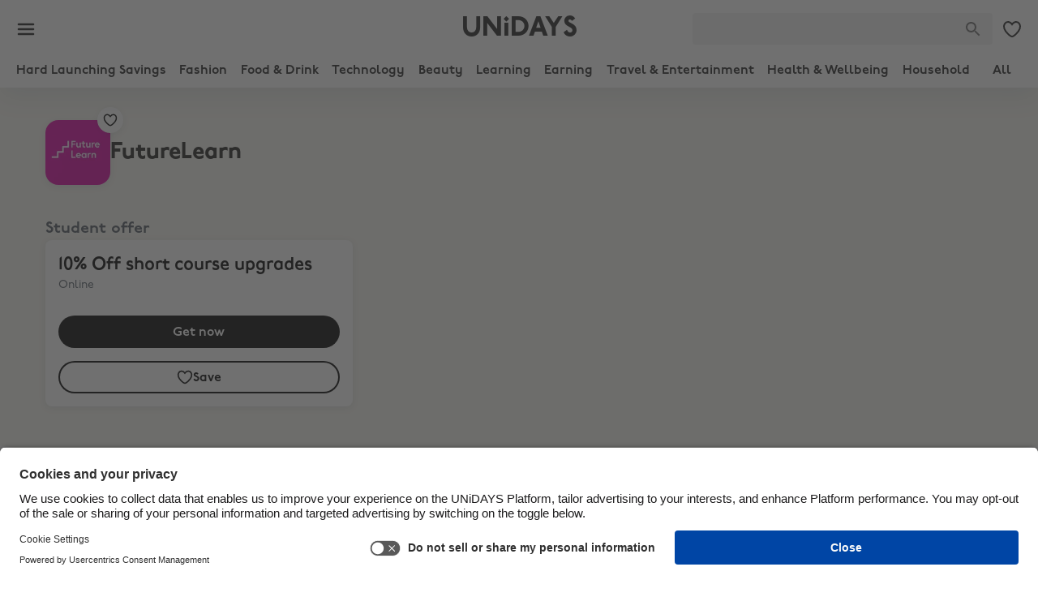

--- FILE ---
content_type: text/html; charset=utf-8
request_url: https://www.myunidays.com/GB/en-US/partners/futurelearn10/view
body_size: 349083
content:
<!DOCTYPE html><html lang="en"><head><meta charSet="utf-8" data-next-head=""/><meta name="viewport" content="initial-scale=1, width=device-width" data-next-head=""/><script id="usercentrics-cmp" src="https://app.usercentrics.eu/browser-ui/latest/loader.js" data-ruleset-id="GVr3oXK795X3yh" async=""></script><meta name="description" content="Get FREE, instant access to student discount. Join us today, and start saving with big retailers like Levi&#x27;s, ASOS, Express, Apple, Hollister and more…" data-next-head=""/><title data-next-head="">FutureLearn  - UNiDAYS Student Discount</title><link rel="canonical" href="https://www.myunidays.com/GB/en-US/partners/futurelearn-gb-wzhmu/view" data-next-head=""/><link rel="preconnect" href="https://app.usercentrics.eu"/><link rel="preconnect" href="https://api.usercentrics.eu"/><link rel="preload" href="https://app.usercentrics.eu/browser-ui/latest/loader.js" as="script"/><meta name="theme-color" content="#fff"/><meta name="msapplication-TileColor" content="#1DD577"/><link rel="apple-touch-icon-precomposed" sizes="57x57" href="https://images.unidays.world/i/creative/71b1eda2-272c-4f82-8794-363610b3b85b"/><link rel="apple-touch-icon-precomposed" sizes="114x114" href="https://images.unidays.world/i/creative/18a967a8-fc31-458f-a833-a9731002fbc8"/><link rel="apple-touch-icon-precomposed" sizes="72x72" href="https://images.unidays.world/i/creative/04bb1a13-2b56-4c00-ac5f-c9e947866f7f"/><link rel="apple-touch-icon-precomposed" sizes="144x144" href="https://images.unidays.world/i/creative/e5156ade-b8b1-4ef3-9d9a-6c9968da5dda"/><link rel="apple-touch-icon-precomposed" sizes="60x60" href="https://images.unidays.world/i/creative/d0b8c118-b33f-41bc-8430-be94e6679f86"/><link rel="apple-touch-icon-precomposed" sizes="120x120" href="https://images.unidays.world/i/creative/37ce3247-bcc8-467b-8276-9e908272c72f"/><link rel="apple-touch-icon-precomposed" sizes="76x76" href="https://images.unidays.world/i/creative/c0f5f45e-e661-44d7-8e82-cc89f1c5a1e5"/><link rel="apple-touch-icon-precomposed" sizes="152x152" href="https://images.unidays.world/i/creative/8223b8e5-731e-4077-aa26-1d2f31084b96"/><link rel="icon" type="image/png" href="https://images.unidays.world/i/creative/ef11ecae-57c6-47f0-966e-8786dd0bda0c" sizes="196x196"/><link rel="icon" type="image/png" href="https://images.unidays.world/i/creative/234be098-5283-4d2a-867e-f23ff41c4b9c" sizes="96x96"/><link rel="icon" type="image/png" href="https://images.unidays.world/i/creative/83b1c7ec-64ff-4151-994a-a47dd70bbc4e" sizes="48x48"/><link rel="icon" type="image/png" href="https://images.unidays.world/i/creative/3dd9924d-a6aa-42ff-8749-9989e72a5da4" sizes="32x32"/><link rel="icon" type="image/png" href="https://images.unidays.world/i/creative/5e664815-85db-466c-8d6a-b315c86f0a39" sizes="16x16"/><link rel="icon" type="image/png" href="https://images.unidays.world/i/creative/dd76cb8e-7d3a-41bc-97b9-b915a7e5ec06" sizes="128x128"/><link rel="mask-icon" href="https://images.unidays.world/i/favicons/set-a/unidays_pinned_icon.svg?format=raw" color="#1DD577"/><meta name="msapplication-TileImage" content="https://images.unidays.world/i/creative/18a967a8-fc31-458f-a833-a9731002fbc8"/><meta name="msapplication-square70x70logo" content="https://images.unidays.world/i/creative/fdf68d6e-7ed3-4b66-a365-b58435b55c15"/><meta name="msapplication-square150x150logo" content="https://images.unidays.world/i/creative/2290d490-1b46-4cf9-9d3c-8ecf0b6e0f25"/><meta name="msapplication-wide310x150logo" content="https://images.unidays.world/i/creative/6cf4490d-16d3-45a6-bc45-b524c8f1d177"/><meta name="msapplication-square310x310logo" content="https://images.unidays.world/i/creative/04cafc82-bc14-4e53-891a-873e71633226"/><meta name="emotion-insertion-point" content=""/><style data-next-head="">
@font-face {
  font-family: 'UNiDAYSPro';
  src: url('https://fonts1.unidays.world/unidays/v1/all-book.woff2') format('woff2');
  font-weight: 400;
  font-style: normal;
  font-display: swap;
}
@font-face {
  font-family: 'UNiDAYSPro';
  src: url('https://fonts1.unidays.world/unidays/v1/all-demi.woff2') format('woff2');
  font-weight: 600;
  font-style: normal;
  font-display: swap;
}
@font-face {
  font-family: 'UNiDAYSPro';
  src: url('https://fonts1.unidays.world/unidays/v1/all-heavy.woff2') format('woff2');
  font-weight: 800;
  font-style: normal;
  font-display: swap;
}</style><script type="application/ld+json" data-next-head="">
{
  "@context": "http://schema.org",
  "@type": "Organization",
  "url": "https://www.myunidays.com",
  "name": "UNiDAYS",
  "description": "Get FREE, instant access to student discount. Join us today, and start saving with big retailers like Levi&#39;s, ASOS, Express, Apple, Hollister and more…",
  "logo": "https://images.unidays.world/i/creative/8223b8e5-731e-4077-aa26-1d2f31084b96",
  "sameAs": [
    "https://www.facebook.com/unidays",
    "http://instagram.com/myunidays",
    "https://www.linkedin.com/company/unidays",
    "https://www.twitter.com/MyUNiDAYS",
    "http://www.pinterest.com/unidays/",
    "https://www.youtube.com/channel/UCcWyoVEVk-nFpu_xIOxI7ow/featured",
    "https://plus.google.com/+unidays"
  ]
}</script><link rel="preload" as="image" imageSrcSet="https://images.unidays.world/i/self-serve/customer/rBqa8zu88kiW5HEDPoQD5Vh0sK8Co6pIqFZmtuMUoL4=/header/50bb7f16-eca2-4d9b-b11d-9419ee7fa0c4?w=640&amp;format=webp 1x, https://images.unidays.world/i/self-serve/customer/rBqa8zu88kiW5HEDPoQD5Vh0sK8Co6pIqFZmtuMUoL4=/header/50bb7f16-eca2-4d9b-b11d-9419ee7fa0c4?w=828&amp;format=webp 2x" data-next-head=""/><script>window.awsWafCookieDomainList = [".myunidays.com"];</script><script type="text/javascript" src="https://00326cf835cf.edge.sdk.awswaf.com/00326cf835cf/9008a5f319c6/challenge.js" defer=""></script><script>
              try {
                if (/myunidays.com$/.test(window.location.host)) {
                  window.UC_UI_DOMAINS = {
                    crossDomainConsentSharingIFrame:
                      "https://www.myunidays.com/_mpf/assets/cross-domain-bridge.html",
                  };
                }
              } catch {}
               </script><script>var UC_UI_SUPPRESS_CMP_DISPLAY=/\[unidays (ios|android)/i.test(window.navigator.userAgent)</script><script>window.NREUM||(NREUM={});NREUM.info = {"agent":"","beacon":"bam.eu01.nr-data.net","errorBeacon":"bam.eu01.nr-data.net","licenseKey":"NRJS-4beccb1dffb2857ea14","applicationID":"468485499","agentToken":null,"applicationTime":1003.027598,"transactionName":"MhBSZQoZWxdYW0wKVgtaZ1QaPkcFVF1PDEsOIEJYVzZQHE1SS0x+ICEfHiMKUANQV1Y+Fj4ZX1IZFFA5FkhZEU0LEEJCVyNGCExfZUxPDBBH","queueTime":0,"ttGuid":"d4d843f80e7b3bf2"}; (window.NREUM||(NREUM={})).init={privacy:{cookies_enabled:true},ajax:{deny_list:["bam.eu01.nr-data.net","www.google.com","api.segment.io","myunidays-api.bloomreach.co","00326cf835cf.edge.sdk.awswaf.com"]},feature_flags:["soft_nav"],performance:{capture_marks:false,capture_detail:false,capture_measures:true},browser_consent_mode:{enabled:false},distributed_tracing:{enabled:true}};(window.NREUM||(NREUM={})).loader_config={agentID:"538525011",accountID:"3681997",trustKey:"3681997",xpid:"VwAPUF9aDxAEUllWDwQDX10=",licenseKey:"NRJS-4beccb1dffb2857ea14",applicationID:"468485499",browserID:"538525011"};;/*! For license information please see nr-loader-spa-1.308.0.min.js.LICENSE.txt */
(()=>{var e,t,r={384:(e,t,r)=>{"use strict";r.d(t,{NT:()=>a,US:()=>u,Zm:()=>o,bQ:()=>d,dV:()=>c,pV:()=>l});var n=r(6154),i=r(1863),s=r(1910);const a={beacon:"bam.nr-data.net",errorBeacon:"bam.nr-data.net"};function o(){return n.gm.NREUM||(n.gm.NREUM={}),void 0===n.gm.newrelic&&(n.gm.newrelic=n.gm.NREUM),n.gm.NREUM}function c(){let e=o();return e.o||(e.o={ST:n.gm.setTimeout,SI:n.gm.setImmediate||n.gm.setInterval,CT:n.gm.clearTimeout,XHR:n.gm.XMLHttpRequest,REQ:n.gm.Request,EV:n.gm.Event,PR:n.gm.Promise,MO:n.gm.MutationObserver,FETCH:n.gm.fetch,WS:n.gm.WebSocket},(0,s.i)(...Object.values(e.o))),e}function d(e,t){let r=o();r.initializedAgents??={},t.initializedAt={ms:(0,i.t)(),date:new Date},r.initializedAgents[e]=t}function u(e,t){o()[e]=t}function l(){return function(){let e=o();const t=e.info||{};e.info={beacon:a.beacon,errorBeacon:a.errorBeacon,...t}}(),function(){let e=o();const t=e.init||{};e.init={...t}}(),c(),function(){let e=o();const t=e.loader_config||{};e.loader_config={...t}}(),o()}},782:(e,t,r)=>{"use strict";r.d(t,{T:()=>n});const n=r(860).K7.pageViewTiming},860:(e,t,r)=>{"use strict";r.d(t,{$J:()=>u,K7:()=>c,P3:()=>d,XX:()=>i,Yy:()=>o,df:()=>s,qY:()=>n,v4:()=>a});const n="events",i="jserrors",s="browser/blobs",a="rum",o="browser/logs",c={ajax:"ajax",genericEvents:"generic_events",jserrors:i,logging:"logging",metrics:"metrics",pageAction:"page_action",pageViewEvent:"page_view_event",pageViewTiming:"page_view_timing",sessionReplay:"session_replay",sessionTrace:"session_trace",softNav:"soft_navigations",spa:"spa"},d={[c.pageViewEvent]:1,[c.pageViewTiming]:2,[c.metrics]:3,[c.jserrors]:4,[c.spa]:5,[c.ajax]:6,[c.sessionTrace]:7,[c.softNav]:8,[c.sessionReplay]:9,[c.logging]:10,[c.genericEvents]:11},u={[c.pageViewEvent]:a,[c.pageViewTiming]:n,[c.ajax]:n,[c.spa]:n,[c.softNav]:n,[c.metrics]:i,[c.jserrors]:i,[c.sessionTrace]:s,[c.sessionReplay]:s,[c.logging]:o,[c.genericEvents]:"ins"}},944:(e,t,r)=>{"use strict";r.d(t,{R:()=>i});var n=r(3241);function i(e,t){"function"==typeof console.debug&&(console.debug("New Relic Warning: https://github.com/newrelic/newrelic-browser-agent/blob/main/docs/warning-codes.md#".concat(e),t),(0,n.W)({agentIdentifier:null,drained:null,type:"data",name:"warn",feature:"warn",data:{code:e,secondary:t}}))}},993:(e,t,r)=>{"use strict";r.d(t,{A$:()=>s,ET:()=>a,TZ:()=>o,p_:()=>i});var n=r(860);const i={ERROR:"ERROR",WARN:"WARN",INFO:"INFO",DEBUG:"DEBUG",TRACE:"TRACE"},s={OFF:0,ERROR:1,WARN:2,INFO:3,DEBUG:4,TRACE:5},a="log",o=n.K7.logging},1541:(e,t,r)=>{"use strict";r.d(t,{U:()=>i,f:()=>n});const n={MFE:"MFE",BA:"BA"};function i(e,t){if(2!==t?.harvestEndpointVersion)return{};const r=t.agentRef.runtime.appMetadata.agents[0].entityGuid;return e?{"source.id":e.id,"source.name":e.name,"source.type":e.type,"parent.id":e.parent?.id||r,"parent.type":e.parent?.type||n.BA}:{"entity.guid":r,appId:t.agentRef.info.applicationID}}},1687:(e,t,r)=>{"use strict";r.d(t,{Ak:()=>d,Ze:()=>h,x3:()=>u});var n=r(3241),i=r(7836),s=r(3606),a=r(860),o=r(2646);const c={};function d(e,t){const r={staged:!1,priority:a.P3[t]||0};l(e),c[e].get(t)||c[e].set(t,r)}function u(e,t){e&&c[e]&&(c[e].get(t)&&c[e].delete(t),p(e,t,!1),c[e].size&&f(e))}function l(e){if(!e)throw new Error("agentIdentifier required");c[e]||(c[e]=new Map)}function h(e="",t="feature",r=!1){if(l(e),!e||!c[e].get(t)||r)return p(e,t);c[e].get(t).staged=!0,f(e)}function f(e){const t=Array.from(c[e]);t.every(([e,t])=>t.staged)&&(t.sort((e,t)=>e[1].priority-t[1].priority),t.forEach(([t])=>{c[e].delete(t),p(e,t)}))}function p(e,t,r=!0){const a=e?i.ee.get(e):i.ee,c=s.i.handlers;if(!a.aborted&&a.backlog&&c){if((0,n.W)({agentIdentifier:e,type:"lifecycle",name:"drain",feature:t}),r){const e=a.backlog[t],r=c[t];if(r){for(let t=0;e&&t<e.length;++t)g(e[t],r);Object.entries(r).forEach(([e,t])=>{Object.values(t||{}).forEach(t=>{t[0]?.on&&t[0]?.context()instanceof o.y&&t[0].on(e,t[1])})})}}a.isolatedBacklog||delete c[t],a.backlog[t]=null,a.emit("drain-"+t,[])}}function g(e,t){var r=e[1];Object.values(t[r]||{}).forEach(t=>{var r=e[0];if(t[0]===r){var n=t[1],i=e[3],s=e[2];n.apply(i,s)}})}},1738:(e,t,r)=>{"use strict";r.d(t,{U:()=>f,Y:()=>h});var n=r(3241),i=r(9908),s=r(1863),a=r(944),o=r(5701),c=r(3969),d=r(8362),u=r(860),l=r(4261);function h(e,t,r,s){const h=s||r;!h||h[e]&&h[e]!==d.d.prototype[e]||(h[e]=function(){(0,i.p)(c.xV,["API/"+e+"/called"],void 0,u.K7.metrics,r.ee),(0,n.W)({agentIdentifier:r.agentIdentifier,drained:!!o.B?.[r.agentIdentifier],type:"data",name:"api",feature:l.Pl+e,data:{}});try{return t.apply(this,arguments)}catch(e){(0,a.R)(23,e)}})}function f(e,t,r,n,a){const o=e.info;null===r?delete o.jsAttributes[t]:o.jsAttributes[t]=r,(a||null===r)&&(0,i.p)(l.Pl+n,[(0,s.t)(),t,r],void 0,"session",e.ee)}},1741:(e,t,r)=>{"use strict";r.d(t,{W:()=>s});var n=r(944),i=r(4261);class s{#e(e,...t){if(this[e]!==s.prototype[e])return this[e](...t);(0,n.R)(35,e)}addPageAction(e,t){return this.#e(i.hG,e,t)}register(e){return this.#e(i.eY,e)}recordCustomEvent(e,t){return this.#e(i.fF,e,t)}setPageViewName(e,t){return this.#e(i.Fw,e,t)}setCustomAttribute(e,t,r){return this.#e(i.cD,e,t,r)}noticeError(e,t){return this.#e(i.o5,e,t)}setUserId(e,t=!1){return this.#e(i.Dl,e,t)}setApplicationVersion(e){return this.#e(i.nb,e)}setErrorHandler(e){return this.#e(i.bt,e)}addRelease(e,t){return this.#e(i.k6,e,t)}log(e,t){return this.#e(i.$9,e,t)}start(){return this.#e(i.d3)}finished(e){return this.#e(i.BL,e)}recordReplay(){return this.#e(i.CH)}pauseReplay(){return this.#e(i.Tb)}addToTrace(e){return this.#e(i.U2,e)}setCurrentRouteName(e){return this.#e(i.PA,e)}interaction(e){return this.#e(i.dT,e)}wrapLogger(e,t,r){return this.#e(i.Wb,e,t,r)}measure(e,t){return this.#e(i.V1,e,t)}consent(e){return this.#e(i.Pv,e)}}},1863:(e,t,r)=>{"use strict";function n(){return Math.floor(performance.now())}r.d(t,{t:()=>n})},1910:(e,t,r)=>{"use strict";r.d(t,{i:()=>s});var n=r(944);const i=new Map;function s(...e){return e.every(e=>{if(i.has(e))return i.get(e);const t="function"==typeof e?e.toString():"",r=t.includes("[native code]"),s=t.includes("nrWrapper");return r||s||(0,n.R)(64,e?.name||t),i.set(e,r),r})}},2555:(e,t,r)=>{"use strict";r.d(t,{D:()=>o,f:()=>a});var n=r(384),i=r(8122);const s={beacon:n.NT.beacon,errorBeacon:n.NT.errorBeacon,licenseKey:void 0,applicationID:void 0,sa:void 0,queueTime:void 0,applicationTime:void 0,ttGuid:void 0,user:void 0,account:void 0,product:void 0,extra:void 0,jsAttributes:{},userAttributes:void 0,atts:void 0,transactionName:void 0,tNamePlain:void 0};function a(e){try{return!!e.licenseKey&&!!e.errorBeacon&&!!e.applicationID}catch(e){return!1}}const o=e=>(0,i.a)(e,s)},2614:(e,t,r)=>{"use strict";r.d(t,{BB:()=>a,H3:()=>n,g:()=>d,iL:()=>c,tS:()=>o,uh:()=>i,wk:()=>s});const n="NRBA",i="SESSION",s=144e5,a=18e5,o={STARTED:"session-started",PAUSE:"session-pause",RESET:"session-reset",RESUME:"session-resume",UPDATE:"session-update"},c={SAME_TAB:"same-tab",CROSS_TAB:"cross-tab"},d={OFF:0,FULL:1,ERROR:2}},2646:(e,t,r)=>{"use strict";r.d(t,{y:()=>n});class n{constructor(e){this.contextId=e}}},2843:(e,t,r)=>{"use strict";r.d(t,{G:()=>s,u:()=>i});var n=r(3878);function i(e,t=!1,r,i){(0,n.DD)("visibilitychange",function(){if(t)return void("hidden"===document.visibilityState&&e());e(document.visibilityState)},r,i)}function s(e,t,r){(0,n.sp)("pagehide",e,t,r)}},3241:(e,t,r)=>{"use strict";r.d(t,{W:()=>s});var n=r(6154);const i="newrelic";function s(e={}){try{n.gm.dispatchEvent(new CustomEvent(i,{detail:e}))}catch(e){}}},3304:(e,t,r)=>{"use strict";r.d(t,{A:()=>s});var n=r(7836);const i=()=>{const e=new WeakSet;return(t,r)=>{if("object"==typeof r&&null!==r){if(e.has(r))return;e.add(r)}return r}};function s(e){try{return JSON.stringify(e,i())??""}catch(e){try{n.ee.emit("internal-error",[e])}catch(e){}return""}}},3333:(e,t,r)=>{"use strict";r.d(t,{$v:()=>u,TZ:()=>n,Xh:()=>c,Zp:()=>i,kd:()=>d,mq:()=>o,nf:()=>a,qN:()=>s});const n=r(860).K7.genericEvents,i=["auxclick","click","copy","keydown","paste","scrollend"],s=["focus","blur"],a=4,o=1e3,c=2e3,d=["PageAction","UserAction","BrowserPerformance"],u={RESOURCES:"experimental.resources",REGISTER:"register"}},3434:(e,t,r)=>{"use strict";r.d(t,{Jt:()=>s,YM:()=>d});var n=r(7836),i=r(5607);const s="nr@original:".concat(i.W),a=50;var o=Object.prototype.hasOwnProperty,c=!1;function d(e,t){return e||(e=n.ee),r.inPlace=function(e,t,n,i,s){n||(n="");const a="-"===n.charAt(0);for(let o=0;o<t.length;o++){const c=t[o],d=e[c];l(d)||(e[c]=r(d,a?c+n:n,i,c,s))}},r.flag=s,r;function r(t,r,n,c,d){return l(t)?t:(r||(r=""),nrWrapper[s]=t,function(e,t,r){if(Object.defineProperty&&Object.keys)try{return Object.keys(e).forEach(function(r){Object.defineProperty(t,r,{get:function(){return e[r]},set:function(t){return e[r]=t,t}})}),t}catch(e){u([e],r)}for(var n in e)o.call(e,n)&&(t[n]=e[n])}(t,nrWrapper,e),nrWrapper);function nrWrapper(){var s,o,l,h;let f;try{o=this,s=[...arguments],l="function"==typeof n?n(s,o):n||{}}catch(t){u([t,"",[s,o,c],l],e)}i(r+"start",[s,o,c],l,d);const p=performance.now();let g;try{return h=t.apply(o,s),g=performance.now(),h}catch(e){throw g=performance.now(),i(r+"err",[s,o,e],l,d),f=e,f}finally{const e=g-p,t={start:p,end:g,duration:e,isLongTask:e>=a,methodName:c,thrownError:f};t.isLongTask&&i("long-task",[t,o],l,d),i(r+"end",[s,o,h],l,d)}}}function i(r,n,i,s){if(!c||t){var a=c;c=!0;try{e.emit(r,n,i,t,s)}catch(t){u([t,r,n,i],e)}c=a}}}function u(e,t){t||(t=n.ee);try{t.emit("internal-error",e)}catch(e){}}function l(e){return!(e&&"function"==typeof e&&e.apply&&!e[s])}},3606:(e,t,r)=>{"use strict";r.d(t,{i:()=>s});var n=r(9908);s.on=a;var i=s.handlers={};function s(e,t,r,s){a(s||n.d,i,e,t,r)}function a(e,t,r,i,s){s||(s="feature"),e||(e=n.d);var a=t[s]=t[s]||{};(a[r]=a[r]||[]).push([e,i])}},3738:(e,t,r)=>{"use strict";r.d(t,{He:()=>i,Kp:()=>o,Lc:()=>d,Rz:()=>u,TZ:()=>n,bD:()=>s,d3:()=>a,jx:()=>l,sl:()=>h,uP:()=>c});const n=r(860).K7.sessionTrace,i="bstResource",s="resource",a="-start",o="-end",c="fn"+a,d="fn"+o,u="pushState",l=1e3,h=3e4},3785:(e,t,r)=>{"use strict";r.d(t,{R:()=>c,b:()=>d});var n=r(9908),i=r(1863),s=r(860),a=r(3969),o=r(993);function c(e,t,r={},c=o.p_.INFO,d=!0,u,l=(0,i.t)()){(0,n.p)(a.xV,["API/logging/".concat(c.toLowerCase(),"/called")],void 0,s.K7.metrics,e),(0,n.p)(o.ET,[l,t,r,c,d,u],void 0,s.K7.logging,e)}function d(e){return"string"==typeof e&&Object.values(o.p_).some(t=>t===e.toUpperCase().trim())}},3878:(e,t,r)=>{"use strict";function n(e,t){return{capture:e,passive:!1,signal:t}}function i(e,t,r=!1,i){window.addEventListener(e,t,n(r,i))}function s(e,t,r=!1,i){document.addEventListener(e,t,n(r,i))}r.d(t,{DD:()=>s,jT:()=>n,sp:()=>i})},3962:(e,t,r)=>{"use strict";r.d(t,{AM:()=>a,O2:()=>l,OV:()=>s,Qu:()=>h,TZ:()=>c,ih:()=>f,pP:()=>o,t1:()=>u,tC:()=>i,wD:()=>d});var n=r(860);const i=["click","keydown","submit"],s="popstate",a="api",o="initialPageLoad",c=n.K7.softNav,d=5e3,u=500,l={INITIAL_PAGE_LOAD:"",ROUTE_CHANGE:1,UNSPECIFIED:2},h={INTERACTION:1,AJAX:2,CUSTOM_END:3,CUSTOM_TRACER:4},f={IP:"in progress",PF:"pending finish",FIN:"finished",CAN:"cancelled"}},3969:(e,t,r)=>{"use strict";r.d(t,{TZ:()=>n,XG:()=>o,rs:()=>i,xV:()=>a,z_:()=>s});const n=r(860).K7.metrics,i="sm",s="cm",a="storeSupportabilityMetrics",o="storeEventMetrics"},4234:(e,t,r)=>{"use strict";r.d(t,{W:()=>s});var n=r(7836),i=r(1687);class s{constructor(e,t){this.agentIdentifier=e,this.ee=n.ee.get(e),this.featureName=t,this.blocked=!1}deregisterDrain(){(0,i.x3)(this.agentIdentifier,this.featureName)}}},4261:(e,t,r)=>{"use strict";r.d(t,{$9:()=>u,BL:()=>c,CH:()=>p,Dl:()=>R,Fw:()=>w,PA:()=>v,Pl:()=>n,Pv:()=>A,Tb:()=>h,U2:()=>a,V1:()=>E,Wb:()=>T,bt:()=>y,cD:()=>b,d3:()=>x,dT:()=>d,eY:()=>g,fF:()=>f,hG:()=>s,hw:()=>i,k6:()=>o,nb:()=>m,o5:()=>l});const n="api-",i=n+"ixn-",s="addPageAction",a="addToTrace",o="addRelease",c="finished",d="interaction",u="log",l="noticeError",h="pauseReplay",f="recordCustomEvent",p="recordReplay",g="register",m="setApplicationVersion",v="setCurrentRouteName",b="setCustomAttribute",y="setErrorHandler",w="setPageViewName",R="setUserId",x="start",T="wrapLogger",E="measure",A="consent"},5205:(e,t,r)=>{"use strict";r.d(t,{j:()=>S});var n=r(384),i=r(1741);var s=r(2555),a=r(3333);const o=e=>{if(!e||"string"!=typeof e)return!1;try{document.createDocumentFragment().querySelector(e)}catch{return!1}return!0};var c=r(2614),d=r(944),u=r(8122);const l="[data-nr-mask]",h=e=>(0,u.a)(e,(()=>{const e={feature_flags:[],experimental:{allow_registered_children:!1,resources:!1},mask_selector:"*",block_selector:"[data-nr-block]",mask_input_options:{color:!1,date:!1,"datetime-local":!1,email:!1,month:!1,number:!1,range:!1,search:!1,tel:!1,text:!1,time:!1,url:!1,week:!1,textarea:!1,select:!1,password:!0}};return{ajax:{deny_list:void 0,block_internal:!0,enabled:!0,autoStart:!0},api:{get allow_registered_children(){return e.feature_flags.includes(a.$v.REGISTER)||e.experimental.allow_registered_children},set allow_registered_children(t){e.experimental.allow_registered_children=t},duplicate_registered_data:!1},browser_consent_mode:{enabled:!1},distributed_tracing:{enabled:void 0,exclude_newrelic_header:void 0,cors_use_newrelic_header:void 0,cors_use_tracecontext_headers:void 0,allowed_origins:void 0},get feature_flags(){return e.feature_flags},set feature_flags(t){e.feature_flags=t},generic_events:{enabled:!0,autoStart:!0},harvest:{interval:30},jserrors:{enabled:!0,autoStart:!0},logging:{enabled:!0,autoStart:!0},metrics:{enabled:!0,autoStart:!0},obfuscate:void 0,page_action:{enabled:!0},page_view_event:{enabled:!0,autoStart:!0},page_view_timing:{enabled:!0,autoStart:!0},performance:{capture_marks:!1,capture_measures:!1,capture_detail:!0,resources:{get enabled(){return e.feature_flags.includes(a.$v.RESOURCES)||e.experimental.resources},set enabled(t){e.experimental.resources=t},asset_types:[],first_party_domains:[],ignore_newrelic:!0}},privacy:{cookies_enabled:!0},proxy:{assets:void 0,beacon:void 0},session:{expiresMs:c.wk,inactiveMs:c.BB},session_replay:{autoStart:!0,enabled:!1,preload:!1,sampling_rate:10,error_sampling_rate:100,collect_fonts:!1,inline_images:!1,fix_stylesheets:!0,mask_all_inputs:!0,get mask_text_selector(){return e.mask_selector},set mask_text_selector(t){o(t)?e.mask_selector="".concat(t,",").concat(l):""===t||null===t?e.mask_selector=l:(0,d.R)(5,t)},get block_class(){return"nr-block"},get ignore_class(){return"nr-ignore"},get mask_text_class(){return"nr-mask"},get block_selector(){return e.block_selector},set block_selector(t){o(t)?e.block_selector+=",".concat(t):""!==t&&(0,d.R)(6,t)},get mask_input_options(){return e.mask_input_options},set mask_input_options(t){t&&"object"==typeof t?e.mask_input_options={...t,password:!0}:(0,d.R)(7,t)}},session_trace:{enabled:!0,autoStart:!0},soft_navigations:{enabled:!0,autoStart:!0},spa:{enabled:!0,autoStart:!0},ssl:void 0,user_actions:{enabled:!0,elementAttributes:["id","className","tagName","type"]}}})());var f=r(6154),p=r(9324);let g=0;const m={buildEnv:p.F3,distMethod:p.Xs,version:p.xv,originTime:f.WN},v={consented:!1},b={appMetadata:{},get consented(){return this.session?.state?.consent||v.consented},set consented(e){v.consented=e},customTransaction:void 0,denyList:void 0,disabled:!1,harvester:void 0,isolatedBacklog:!1,isRecording:!1,loaderType:void 0,maxBytes:3e4,obfuscator:void 0,onerror:void 0,ptid:void 0,releaseIds:{},session:void 0,timeKeeper:void 0,registeredEntities:[],jsAttributesMetadata:{bytes:0},get harvestCount(){return++g}},y=e=>{const t=(0,u.a)(e,b),r=Object.keys(m).reduce((e,t)=>(e[t]={value:m[t],writable:!1,configurable:!0,enumerable:!0},e),{});return Object.defineProperties(t,r)};var w=r(5701);const R=e=>{const t=e.startsWith("http");e+="/",r.p=t?e:"https://"+e};var x=r(7836),T=r(3241);const E={accountID:void 0,trustKey:void 0,agentID:void 0,licenseKey:void 0,applicationID:void 0,xpid:void 0},A=e=>(0,u.a)(e,E),_=new Set;function S(e,t={},r,a){let{init:o,info:c,loader_config:d,runtime:u={},exposed:l=!0}=t;if(!c){const e=(0,n.pV)();o=e.init,c=e.info,d=e.loader_config}e.init=h(o||{}),e.loader_config=A(d||{}),c.jsAttributes??={},f.bv&&(c.jsAttributes.isWorker=!0),e.info=(0,s.D)(c);const p=e.init,g=[c.beacon,c.errorBeacon];_.has(e.agentIdentifier)||(p.proxy.assets&&(R(p.proxy.assets),g.push(p.proxy.assets)),p.proxy.beacon&&g.push(p.proxy.beacon),e.beacons=[...g],function(e){const t=(0,n.pV)();Object.getOwnPropertyNames(i.W.prototype).forEach(r=>{const n=i.W.prototype[r];if("function"!=typeof n||"constructor"===n)return;let s=t[r];e[r]&&!1!==e.exposed&&"micro-agent"!==e.runtime?.loaderType&&(t[r]=(...t)=>{const n=e[r](...t);return s?s(...t):n})})}(e),(0,n.US)("activatedFeatures",w.B)),u.denyList=[...p.ajax.deny_list||[],...p.ajax.block_internal?g:[]],u.ptid=e.agentIdentifier,u.loaderType=r,e.runtime=y(u),_.has(e.agentIdentifier)||(e.ee=x.ee.get(e.agentIdentifier),e.exposed=l,(0,T.W)({agentIdentifier:e.agentIdentifier,drained:!!w.B?.[e.agentIdentifier],type:"lifecycle",name:"initialize",feature:void 0,data:e.config})),_.add(e.agentIdentifier)}},5270:(e,t,r)=>{"use strict";r.d(t,{Aw:()=>a,SR:()=>s,rF:()=>o});var n=r(384),i=r(7767);function s(e){return!!(0,n.dV)().o.MO&&(0,i.V)(e)&&!0===e?.session_trace.enabled}function a(e){return!0===e?.session_replay.preload&&s(e)}function o(e,t){try{if("string"==typeof t?.type){if("password"===t.type.toLowerCase())return"*".repeat(e?.length||0);if(void 0!==t?.dataset?.nrUnmask||t?.classList?.contains("nr-unmask"))return e}}catch(e){}return"string"==typeof e?e.replace(/[\S]/g,"*"):"*".repeat(e?.length||0)}},5289:(e,t,r)=>{"use strict";r.d(t,{GG:()=>a,Qr:()=>c,sB:()=>o});var n=r(3878),i=r(6389);function s(){return"undefined"==typeof document||"complete"===document.readyState}function a(e,t){if(s())return e();const r=(0,i.J)(e),a=setInterval(()=>{s()&&(clearInterval(a),r())},500);(0,n.sp)("load",r,t)}function o(e){if(s())return e();(0,n.DD)("DOMContentLoaded",e)}function c(e){if(s())return e();(0,n.sp)("popstate",e)}},5607:(e,t,r)=>{"use strict";r.d(t,{W:()=>n});const n=(0,r(9566).bz)()},5701:(e,t,r)=>{"use strict";r.d(t,{B:()=>s,t:()=>a});var n=r(3241);const i=new Set,s={};function a(e,t){const r=t.agentIdentifier;s[r]??={},e&&"object"==typeof e&&(i.has(r)||(t.ee.emit("rumresp",[e]),s[r]=e,i.add(r),(0,n.W)({agentIdentifier:r,loaded:!0,drained:!0,type:"lifecycle",name:"load",feature:void 0,data:e})))}},6154:(e,t,r)=>{"use strict";r.d(t,{OF:()=>d,RI:()=>i,WN:()=>h,bv:()=>s,eN:()=>f,gm:()=>a,lR:()=>l,m:()=>c,mw:()=>o,sb:()=>u});var n=r(1863);const i="undefined"!=typeof window&&!!window.document,s="undefined"!=typeof WorkerGlobalScope&&("undefined"!=typeof self&&self instanceof WorkerGlobalScope&&self.navigator instanceof WorkerNavigator||"undefined"!=typeof globalThis&&globalThis instanceof WorkerGlobalScope&&globalThis.navigator instanceof WorkerNavigator),a=i?window:"undefined"!=typeof WorkerGlobalScope&&("undefined"!=typeof self&&self instanceof WorkerGlobalScope&&self||"undefined"!=typeof globalThis&&globalThis instanceof WorkerGlobalScope&&globalThis),o=Boolean("hidden"===a?.document?.visibilityState),c=""+a?.location,d=/iPad|iPhone|iPod/.test(a.navigator?.userAgent),u=d&&"undefined"==typeof SharedWorker,l=(()=>{const e=a.navigator?.userAgent?.match(/Firefox[/\s](\d+\.\d+)/);return Array.isArray(e)&&e.length>=2?+e[1]:0})(),h=Date.now()-(0,n.t)(),f=()=>"undefined"!=typeof PerformanceNavigationTiming&&a?.performance?.getEntriesByType("navigation")?.[0]?.responseStart},6344:(e,t,r)=>{"use strict";r.d(t,{BB:()=>u,Qb:()=>l,TZ:()=>i,Ug:()=>a,Vh:()=>s,_s:()=>o,bc:()=>d,yP:()=>c});var n=r(2614);const i=r(860).K7.sessionReplay,s="errorDuringReplay",a=.12,o={DomContentLoaded:0,Load:1,FullSnapshot:2,IncrementalSnapshot:3,Meta:4,Custom:5},c={[n.g.ERROR]:15e3,[n.g.FULL]:3e5,[n.g.OFF]:0},d={RESET:{message:"Session was reset",sm:"Reset"},IMPORT:{message:"Recorder failed to import",sm:"Import"},TOO_MANY:{message:"429: Too Many Requests",sm:"Too-Many"},TOO_BIG:{message:"Payload was too large",sm:"Too-Big"},CROSS_TAB:{message:"Session Entity was set to OFF on another tab",sm:"Cross-Tab"},ENTITLEMENTS:{message:"Session Replay is not allowed and will not be started",sm:"Entitlement"}},u=5e3,l={API:"api",RESUME:"resume",SWITCH_TO_FULL:"switchToFull",INITIALIZE:"initialize",PRELOAD:"preload"}},6389:(e,t,r)=>{"use strict";function n(e,t=500,r={}){const n=r?.leading||!1;let i;return(...r)=>{n&&void 0===i&&(e.apply(this,r),i=setTimeout(()=>{i=clearTimeout(i)},t)),n||(clearTimeout(i),i=setTimeout(()=>{e.apply(this,r)},t))}}function i(e){let t=!1;return(...r)=>{t||(t=!0,e.apply(this,r))}}r.d(t,{J:()=>i,s:()=>n})},6630:(e,t,r)=>{"use strict";r.d(t,{T:()=>n});const n=r(860).K7.pageViewEvent},6774:(e,t,r)=>{"use strict";r.d(t,{T:()=>n});const n=r(860).K7.jserrors},7295:(e,t,r)=>{"use strict";r.d(t,{Xv:()=>a,gX:()=>i,iW:()=>s});var n=[];function i(e){if(!e||s(e))return!1;if(0===n.length)return!0;if("*"===n[0].hostname)return!1;for(var t=0;t<n.length;t++){var r=n[t];if(r.hostname.test(e.hostname)&&r.pathname.test(e.pathname))return!1}return!0}function s(e){return void 0===e.hostname}function a(e){if(n=[],e&&e.length)for(var t=0;t<e.length;t++){let r=e[t];if(!r)continue;if("*"===r)return void(n=[{hostname:"*"}]);0===r.indexOf("http://")?r=r.substring(7):0===r.indexOf("https://")&&(r=r.substring(8));const i=r.indexOf("/");let s,a;i>0?(s=r.substring(0,i),a=r.substring(i)):(s=r,a="*");let[c]=s.split(":");n.push({hostname:o(c),pathname:o(a,!0)})}}function o(e,t=!1){const r=e.replace(/[.+?^${}()|[\]\\]/g,e=>"\\"+e).replace(/\*/g,".*?");return new RegExp((t?"^":"")+r+"$")}},7485:(e,t,r)=>{"use strict";r.d(t,{D:()=>i});var n=r(6154);function i(e){if(0===(e||"").indexOf("data:"))return{protocol:"data"};try{const t=new URL(e,location.href),r={port:t.port,hostname:t.hostname,pathname:t.pathname,search:t.search,protocol:t.protocol.slice(0,t.protocol.indexOf(":")),sameOrigin:t.protocol===n.gm?.location?.protocol&&t.host===n.gm?.location?.host};return r.port&&""!==r.port||("http:"===t.protocol&&(r.port="80"),"https:"===t.protocol&&(r.port="443")),r.pathname&&""!==r.pathname?r.pathname.startsWith("/")||(r.pathname="/".concat(r.pathname)):r.pathname="/",r}catch(e){return{}}}},7699:(e,t,r)=>{"use strict";r.d(t,{It:()=>s,KC:()=>o,No:()=>i,qh:()=>a});var n=r(860);const i=16e3,s=1e6,a="SESSION_ERROR",o={[n.K7.logging]:!0,[n.K7.genericEvents]:!1,[n.K7.jserrors]:!1,[n.K7.ajax]:!1}},7767:(e,t,r)=>{"use strict";r.d(t,{V:()=>i});var n=r(6154);const i=e=>n.RI&&!0===e?.privacy.cookies_enabled},7836:(e,t,r)=>{"use strict";r.d(t,{P:()=>o,ee:()=>c});var n=r(384),i=r(8990),s=r(2646),a=r(5607);const o="nr@context:".concat(a.W),c=function e(t,r){var n={},a={},u={},l=!1;try{l=16===r.length&&d.initializedAgents?.[r]?.runtime.isolatedBacklog}catch(e){}var h={on:p,addEventListener:p,removeEventListener:function(e,t){var r=n[e];if(!r)return;for(var i=0;i<r.length;i++)r[i]===t&&r.splice(i,1)},emit:function(e,r,n,i,s){!1!==s&&(s=!0);if(c.aborted&&!i)return;t&&s&&t.emit(e,r,n);var o=f(n);g(e).forEach(e=>{e.apply(o,r)});var d=v()[a[e]];d&&d.push([h,e,r,o]);return o},get:m,listeners:g,context:f,buffer:function(e,t){const r=v();if(t=t||"feature",h.aborted)return;Object.entries(e||{}).forEach(([e,n])=>{a[n]=t,t in r||(r[t]=[])})},abort:function(){h._aborted=!0,Object.keys(h.backlog).forEach(e=>{delete h.backlog[e]})},isBuffering:function(e){return!!v()[a[e]]},debugId:r,backlog:l?{}:t&&"object"==typeof t.backlog?t.backlog:{},isolatedBacklog:l};return Object.defineProperty(h,"aborted",{get:()=>{let e=h._aborted||!1;return e||(t&&(e=t.aborted),e)}}),h;function f(e){return e&&e instanceof s.y?e:e?(0,i.I)(e,o,()=>new s.y(o)):new s.y(o)}function p(e,t){n[e]=g(e).concat(t)}function g(e){return n[e]||[]}function m(t){return u[t]=u[t]||e(h,t)}function v(){return h.backlog}}(void 0,"globalEE"),d=(0,n.Zm)();d.ee||(d.ee=c)},8122:(e,t,r)=>{"use strict";r.d(t,{a:()=>i});var n=r(944);function i(e,t){try{if(!e||"object"!=typeof e)return(0,n.R)(3);if(!t||"object"!=typeof t)return(0,n.R)(4);const r=Object.create(Object.getPrototypeOf(t),Object.getOwnPropertyDescriptors(t)),s=0===Object.keys(r).length?e:r;for(let a in s)if(void 0!==e[a])try{if(null===e[a]){r[a]=null;continue}Array.isArray(e[a])&&Array.isArray(t[a])?r[a]=Array.from(new Set([...e[a],...t[a]])):"object"==typeof e[a]&&"object"==typeof t[a]?r[a]=i(e[a],t[a]):r[a]=e[a]}catch(e){r[a]||(0,n.R)(1,e)}return r}catch(e){(0,n.R)(2,e)}}},8139:(e,t,r)=>{"use strict";r.d(t,{u:()=>h});var n=r(7836),i=r(3434),s=r(8990),a=r(6154);const o={},c=a.gm.XMLHttpRequest,d="addEventListener",u="removeEventListener",l="nr@wrapped:".concat(n.P);function h(e){var t=function(e){return(e||n.ee).get("events")}(e);if(o[t.debugId]++)return t;o[t.debugId]=1;var r=(0,i.YM)(t,!0);function h(e){r.inPlace(e,[d,u],"-",p)}function p(e,t){return e[1]}return"getPrototypeOf"in Object&&(a.RI&&f(document,h),c&&f(c.prototype,h),f(a.gm,h)),t.on(d+"-start",function(e,t){var n=e[1];if(null!==n&&("function"==typeof n||"object"==typeof n)&&"newrelic"!==e[0]){var i=(0,s.I)(n,l,function(){var e={object:function(){if("function"!=typeof n.handleEvent)return;return n.handleEvent.apply(n,arguments)},function:n}[typeof n];return e?r(e,"fn-",null,e.name||"anonymous"):n});this.wrapped=e[1]=i}}),t.on(u+"-start",function(e){e[1]=this.wrapped||e[1]}),t}function f(e,t,...r){let n=e;for(;"object"==typeof n&&!Object.prototype.hasOwnProperty.call(n,d);)n=Object.getPrototypeOf(n);n&&t(n,...r)}},8362:(e,t,r)=>{"use strict";r.d(t,{d:()=>s});var n=r(9566),i=r(1741);class s extends i.W{agentIdentifier=(0,n.LA)(16)}},8374:(e,t,r)=>{r.nc=(()=>{try{return document?.currentScript?.nonce}catch(e){}return""})()},8990:(e,t,r)=>{"use strict";r.d(t,{I:()=>i});var n=Object.prototype.hasOwnProperty;function i(e,t,r){if(n.call(e,t))return e[t];var i=r();if(Object.defineProperty&&Object.keys)try{return Object.defineProperty(e,t,{value:i,writable:!0,enumerable:!1}),i}catch(e){}return e[t]=i,i}},9119:(e,t,r)=>{"use strict";r.d(t,{L:()=>s});var n=/([^?#]*)[^#]*(#[^?]*|$).*/,i=/([^?#]*)().*/;function s(e,t){return e?e.replace(t?n:i,"$1$2"):e}},9300:(e,t,r)=>{"use strict";r.d(t,{T:()=>n});const n=r(860).K7.ajax},9324:(e,t,r)=>{"use strict";r.d(t,{AJ:()=>a,F3:()=>i,Xs:()=>s,Yq:()=>o,xv:()=>n});const n="1.308.0",i="PROD",s="CDN",a="@newrelic/rrweb",o="1.0.1"},9566:(e,t,r)=>{"use strict";r.d(t,{LA:()=>o,ZF:()=>c,bz:()=>a,el:()=>d});var n=r(6154);const i="xxxxxxxx-xxxx-4xxx-yxxx-xxxxxxxxxxxx";function s(e,t){return e?15&e[t]:16*Math.random()|0}function a(){const e=n.gm?.crypto||n.gm?.msCrypto;let t,r=0;return e&&e.getRandomValues&&(t=e.getRandomValues(new Uint8Array(30))),i.split("").map(e=>"x"===e?s(t,r++).toString(16):"y"===e?(3&s()|8).toString(16):e).join("")}function o(e){const t=n.gm?.crypto||n.gm?.msCrypto;let r,i=0;t&&t.getRandomValues&&(r=t.getRandomValues(new Uint8Array(e)));const a=[];for(var o=0;o<e;o++)a.push(s(r,i++).toString(16));return a.join("")}function c(){return o(16)}function d(){return o(32)}},9908:(e,t,r)=>{"use strict";r.d(t,{d:()=>n,p:()=>i});var n=r(7836).ee.get("handle");function i(e,t,r,i,s){s?(s.buffer([e],i),s.emit(e,t,r)):(n.buffer([e],i),n.emit(e,t,r))}}},n={};function i(e){var t=n[e];if(void 0!==t)return t.exports;var s=n[e]={exports:{}};return r[e](s,s.exports,i),s.exports}i.m=r,i.d=(e,t)=>{for(var r in t)i.o(t,r)&&!i.o(e,r)&&Object.defineProperty(e,r,{enumerable:!0,get:t[r]})},i.f={},i.e=e=>Promise.all(Object.keys(i.f).reduce((t,r)=>(i.f[r](e,t),t),[])),i.u=e=>({212:"nr-spa-compressor",249:"nr-spa-recorder",478:"nr-spa"}[e]+"-1.308.0.min.js"),i.o=(e,t)=>Object.prototype.hasOwnProperty.call(e,t),e={},t="NRBA-1.308.0.PROD:",i.l=(r,n,s,a)=>{if(e[r])e[r].push(n);else{var o,c;if(void 0!==s)for(var d=document.getElementsByTagName("script"),u=0;u<d.length;u++){var l=d[u];if(l.getAttribute("src")==r||l.getAttribute("data-webpack")==t+s){o=l;break}}if(!o){c=!0;var h={478:"sha512-RSfSVnmHk59T/uIPbdSE0LPeqcEdF4/+XhfJdBuccH5rYMOEZDhFdtnh6X6nJk7hGpzHd9Ujhsy7lZEz/ORYCQ==",249:"sha512-ehJXhmntm85NSqW4MkhfQqmeKFulra3klDyY0OPDUE+sQ3GokHlPh1pmAzuNy//3j4ac6lzIbmXLvGQBMYmrkg==",212:"sha512-B9h4CR46ndKRgMBcK+j67uSR2RCnJfGefU+A7FrgR/k42ovXy5x/MAVFiSvFxuVeEk/pNLgvYGMp1cBSK/G6Fg=="};(o=document.createElement("script")).charset="utf-8",i.nc&&o.setAttribute("nonce",i.nc),o.setAttribute("data-webpack",t+s),o.src=r,0!==o.src.indexOf(window.location.origin+"/")&&(o.crossOrigin="anonymous"),h[a]&&(o.integrity=h[a])}e[r]=[n];var f=(t,n)=>{o.onerror=o.onload=null,clearTimeout(p);var i=e[r];if(delete e[r],o.parentNode&&o.parentNode.removeChild(o),i&&i.forEach(e=>e(n)),t)return t(n)},p=setTimeout(f.bind(null,void 0,{type:"timeout",target:o}),12e4);o.onerror=f.bind(null,o.onerror),o.onload=f.bind(null,o.onload),c&&document.head.appendChild(o)}},i.r=e=>{"undefined"!=typeof Symbol&&Symbol.toStringTag&&Object.defineProperty(e,Symbol.toStringTag,{value:"Module"}),Object.defineProperty(e,"__esModule",{value:!0})},i.p="https://js-agent.newrelic.com/",(()=>{var e={38:0,788:0};i.f.j=(t,r)=>{var n=i.o(e,t)?e[t]:void 0;if(0!==n)if(n)r.push(n[2]);else{var s=new Promise((r,i)=>n=e[t]=[r,i]);r.push(n[2]=s);var a=i.p+i.u(t),o=new Error;i.l(a,r=>{if(i.o(e,t)&&(0!==(n=e[t])&&(e[t]=void 0),n)){var s=r&&("load"===r.type?"missing":r.type),a=r&&r.target&&r.target.src;o.message="Loading chunk "+t+" failed: ("+s+": "+a+")",o.name="ChunkLoadError",o.type=s,o.request=a,n[1](o)}},"chunk-"+t,t)}};var t=(t,r)=>{var n,s,[a,o,c]=r,d=0;if(a.some(t=>0!==e[t])){for(n in o)i.o(o,n)&&(i.m[n]=o[n]);if(c)c(i)}for(t&&t(r);d<a.length;d++)s=a[d],i.o(e,s)&&e[s]&&e[s][0](),e[s]=0},r=self["webpackChunk:NRBA-1.308.0.PROD"]=self["webpackChunk:NRBA-1.308.0.PROD"]||[];r.forEach(t.bind(null,0)),r.push=t.bind(null,r.push.bind(r))})(),(()=>{"use strict";i(8374);var e=i(8362),t=i(860);const r=Object.values(t.K7);var n=i(5205);var s=i(9908),a=i(1863),o=i(4261),c=i(1738);var d=i(1687),u=i(4234),l=i(5289),h=i(6154),f=i(944),p=i(5270),g=i(7767),m=i(6389),v=i(7699);class b extends u.W{constructor(e,t){super(e.agentIdentifier,t),this.agentRef=e,this.abortHandler=void 0,this.featAggregate=void 0,this.loadedSuccessfully=void 0,this.onAggregateImported=new Promise(e=>{this.loadedSuccessfully=e}),this.deferred=Promise.resolve(),!1===e.init[this.featureName].autoStart?this.deferred=new Promise((t,r)=>{this.ee.on("manual-start-all",(0,m.J)(()=>{(0,d.Ak)(e.agentIdentifier,this.featureName),t()}))}):(0,d.Ak)(e.agentIdentifier,t)}importAggregator(e,t,r={}){if(this.featAggregate)return;const n=async()=>{let n;await this.deferred;try{if((0,g.V)(e.init)){const{setupAgentSession:t}=await i.e(478).then(i.bind(i,8766));n=t(e)}}catch(e){(0,f.R)(20,e),this.ee.emit("internal-error",[e]),(0,s.p)(v.qh,[e],void 0,this.featureName,this.ee)}try{if(!this.#t(this.featureName,n,e.init))return(0,d.Ze)(this.agentIdentifier,this.featureName),void this.loadedSuccessfully(!1);const{Aggregate:i}=await t();this.featAggregate=new i(e,r),e.runtime.harvester.initializedAggregates.push(this.featAggregate),this.loadedSuccessfully(!0)}catch(e){(0,f.R)(34,e),this.abortHandler?.(),(0,d.Ze)(this.agentIdentifier,this.featureName,!0),this.loadedSuccessfully(!1),this.ee&&this.ee.abort()}};h.RI?(0,l.GG)(()=>n(),!0):n()}#t(e,r,n){if(this.blocked)return!1;switch(e){case t.K7.sessionReplay:return(0,p.SR)(n)&&!!r;case t.K7.sessionTrace:return!!r;default:return!0}}}var y=i(6630),w=i(2614),R=i(3241);class x extends b{static featureName=y.T;constructor(e){var t;super(e,y.T),this.setupInspectionEvents(e.agentIdentifier),t=e,(0,c.Y)(o.Fw,function(e,r){"string"==typeof e&&("/"!==e.charAt(0)&&(e="/"+e),t.runtime.customTransaction=(r||"http://custom.transaction")+e,(0,s.p)(o.Pl+o.Fw,[(0,a.t)()],void 0,void 0,t.ee))},t),this.importAggregator(e,()=>i.e(478).then(i.bind(i,2467)))}setupInspectionEvents(e){const t=(t,r)=>{t&&(0,R.W)({agentIdentifier:e,timeStamp:t.timeStamp,loaded:"complete"===t.target.readyState,type:"window",name:r,data:t.target.location+""})};(0,l.sB)(e=>{t(e,"DOMContentLoaded")}),(0,l.GG)(e=>{t(e,"load")}),(0,l.Qr)(e=>{t(e,"navigate")}),this.ee.on(w.tS.UPDATE,(t,r)=>{(0,R.W)({agentIdentifier:e,type:"lifecycle",name:"session",data:r})})}}var T=i(384);class E extends e.d{constructor(e){var t;(super(),h.gm)?(this.features={},(0,T.bQ)(this.agentIdentifier,this),this.desiredFeatures=new Set(e.features||[]),this.desiredFeatures.add(x),(0,n.j)(this,e,e.loaderType||"agent"),t=this,(0,c.Y)(o.cD,function(e,r,n=!1){if("string"==typeof e){if(["string","number","boolean"].includes(typeof r)||null===r)return(0,c.U)(t,e,r,o.cD,n);(0,f.R)(40,typeof r)}else(0,f.R)(39,typeof e)},t),function(e){(0,c.Y)(o.Dl,function(t,r=!1){if("string"!=typeof t&&null!==t)return void(0,f.R)(41,typeof t);const n=e.info.jsAttributes["enduser.id"];r&&null!=n&&n!==t?(0,s.p)(o.Pl+"setUserIdAndResetSession",[t],void 0,"session",e.ee):(0,c.U)(e,"enduser.id",t,o.Dl,!0)},e)}(this),function(e){(0,c.Y)(o.nb,function(t){if("string"==typeof t||null===t)return(0,c.U)(e,"application.version",t,o.nb,!1);(0,f.R)(42,typeof t)},e)}(this),function(e){(0,c.Y)(o.d3,function(){e.ee.emit("manual-start-all")},e)}(this),function(e){(0,c.Y)(o.Pv,function(t=!0){if("boolean"==typeof t){if((0,s.p)(o.Pl+o.Pv,[t],void 0,"session",e.ee),e.runtime.consented=t,t){const t=e.features.page_view_event;t.onAggregateImported.then(e=>{const r=t.featAggregate;e&&!r.sentRum&&r.sendRum()})}}else(0,f.R)(65,typeof t)},e)}(this),this.run()):(0,f.R)(21)}get config(){return{info:this.info,init:this.init,loader_config:this.loader_config,runtime:this.runtime}}get api(){return this}run(){try{const e=function(e){const t={};return r.forEach(r=>{t[r]=!!e[r]?.enabled}),t}(this.init),n=[...this.desiredFeatures];n.sort((e,r)=>t.P3[e.featureName]-t.P3[r.featureName]),n.forEach(r=>{if(!e[r.featureName]&&r.featureName!==t.K7.pageViewEvent)return;if(r.featureName===t.K7.spa)return void(0,f.R)(67);const n=function(e){switch(e){case t.K7.ajax:return[t.K7.jserrors];case t.K7.sessionTrace:return[t.K7.ajax,t.K7.pageViewEvent];case t.K7.sessionReplay:return[t.K7.sessionTrace];case t.K7.pageViewTiming:return[t.K7.pageViewEvent];default:return[]}}(r.featureName).filter(e=>!(e in this.features));n.length>0&&(0,f.R)(36,{targetFeature:r.featureName,missingDependencies:n}),this.features[r.featureName]=new r(this)})}catch(e){(0,f.R)(22,e);for(const e in this.features)this.features[e].abortHandler?.();const t=(0,T.Zm)();delete t.initializedAgents[this.agentIdentifier]?.features,delete this.sharedAggregator;return t.ee.get(this.agentIdentifier).abort(),!1}}}var A=i(2843),_=i(782);class S extends b{static featureName=_.T;constructor(e){super(e,_.T),h.RI&&((0,A.u)(()=>(0,s.p)("docHidden",[(0,a.t)()],void 0,_.T,this.ee),!0),(0,A.G)(()=>(0,s.p)("winPagehide",[(0,a.t)()],void 0,_.T,this.ee)),this.importAggregator(e,()=>i.e(478).then(i.bind(i,9917))))}}var O=i(3969);class I extends b{static featureName=O.TZ;constructor(e){super(e,O.TZ),h.RI&&document.addEventListener("securitypolicyviolation",e=>{(0,s.p)(O.xV,["Generic/CSPViolation/Detected"],void 0,this.featureName,this.ee)}),this.importAggregator(e,()=>i.e(478).then(i.bind(i,6555)))}}var N=i(6774),P=i(3878),k=i(3304);class D{constructor(e,t,r,n,i){this.name="UncaughtError",this.message="string"==typeof e?e:(0,k.A)(e),this.sourceURL=t,this.line=r,this.column=n,this.__newrelic=i}}function C(e){return M(e)?e:new D(void 0!==e?.message?e.message:e,e?.filename||e?.sourceURL,e?.lineno||e?.line,e?.colno||e?.col,e?.__newrelic,e?.cause)}function j(e){const t="Unhandled Promise Rejection: ";if(!e?.reason)return;if(M(e.reason)){try{e.reason.message.startsWith(t)||(e.reason.message=t+e.reason.message)}catch(e){}return C(e.reason)}const r=C(e.reason);return(r.message||"").startsWith(t)||(r.message=t+r.message),r}function L(e){if(e.error instanceof SyntaxError&&!/:\d+$/.test(e.error.stack?.trim())){const t=new D(e.message,e.filename,e.lineno,e.colno,e.error.__newrelic,e.cause);return t.name=SyntaxError.name,t}return M(e.error)?e.error:C(e)}function M(e){return e instanceof Error&&!!e.stack}function H(e,r,n,i,o=(0,a.t)()){"string"==typeof e&&(e=new Error(e)),(0,s.p)("err",[e,o,!1,r,n.runtime.isRecording,void 0,i],void 0,t.K7.jserrors,n.ee),(0,s.p)("uaErr",[],void 0,t.K7.genericEvents,n.ee)}var B=i(1541),K=i(993),W=i(3785);function U(e,{customAttributes:t={},level:r=K.p_.INFO}={},n,i,s=(0,a.t)()){(0,W.R)(n.ee,e,t,r,!1,i,s)}function F(e,r,n,i,c=(0,a.t)()){(0,s.p)(o.Pl+o.hG,[c,e,r,i],void 0,t.K7.genericEvents,n.ee)}function V(e,r,n,i,c=(0,a.t)()){const{start:d,end:u,customAttributes:l}=r||{},h={customAttributes:l||{}};if("object"!=typeof h.customAttributes||"string"!=typeof e||0===e.length)return void(0,f.R)(57);const p=(e,t)=>null==e?t:"number"==typeof e?e:e instanceof PerformanceMark?e.startTime:Number.NaN;if(h.start=p(d,0),h.end=p(u,c),Number.isNaN(h.start)||Number.isNaN(h.end))(0,f.R)(57);else{if(h.duration=h.end-h.start,!(h.duration<0))return(0,s.p)(o.Pl+o.V1,[h,e,i],void 0,t.K7.genericEvents,n.ee),h;(0,f.R)(58)}}function G(e,r={},n,i,c=(0,a.t)()){(0,s.p)(o.Pl+o.fF,[c,e,r,i],void 0,t.K7.genericEvents,n.ee)}function z(e){(0,c.Y)(o.eY,function(t){return Y(e,t)},e)}function Y(e,r,n){(0,f.R)(54,"newrelic.register"),r||={},r.type=B.f.MFE,r.licenseKey||=e.info.licenseKey,r.blocked=!1,r.parent=n||{},Array.isArray(r.tags)||(r.tags=[]);const i={};r.tags.forEach(e=>{"name"!==e&&"id"!==e&&(i["source.".concat(e)]=!0)}),r.isolated??=!0;let o=()=>{};const c=e.runtime.registeredEntities;if(!r.isolated){const e=c.find(({metadata:{target:{id:e}}})=>e===r.id&&!r.isolated);if(e)return e}const d=e=>{r.blocked=!0,o=e};function u(e){return"string"==typeof e&&!!e.trim()&&e.trim().length<501||"number"==typeof e}e.init.api.allow_registered_children||d((0,m.J)(()=>(0,f.R)(55))),u(r.id)&&u(r.name)||d((0,m.J)(()=>(0,f.R)(48,r)));const l={addPageAction:(t,n={})=>g(F,[t,{...i,...n},e],r),deregister:()=>{d((0,m.J)(()=>(0,f.R)(68)))},log:(t,n={})=>g(U,[t,{...n,customAttributes:{...i,...n.customAttributes||{}}},e],r),measure:(t,n={})=>g(V,[t,{...n,customAttributes:{...i,...n.customAttributes||{}}},e],r),noticeError:(t,n={})=>g(H,[t,{...i,...n},e],r),register:(t={})=>g(Y,[e,t],l.metadata.target),recordCustomEvent:(t,n={})=>g(G,[t,{...i,...n},e],r),setApplicationVersion:e=>p("application.version",e),setCustomAttribute:(e,t)=>p(e,t),setUserId:e=>p("enduser.id",e),metadata:{customAttributes:i,target:r}},h=()=>(r.blocked&&o(),r.blocked);h()||c.push(l);const p=(e,t)=>{h()||(i[e]=t)},g=(r,n,i)=>{if(h())return;const o=(0,a.t)();(0,s.p)(O.xV,["API/register/".concat(r.name,"/called")],void 0,t.K7.metrics,e.ee);try{if(e.init.api.duplicate_registered_data&&"register"!==r.name){let e=n;if(n[1]instanceof Object){const t={"child.id":i.id,"child.type":i.type};e="customAttributes"in n[1]?[n[0],{...n[1],customAttributes:{...n[1].customAttributes,...t}},...n.slice(2)]:[n[0],{...n[1],...t},...n.slice(2)]}r(...e,void 0,o)}return r(...n,i,o)}catch(e){(0,f.R)(50,e)}};return l}class Z extends b{static featureName=N.T;constructor(e){var t;super(e,N.T),t=e,(0,c.Y)(o.o5,(e,r)=>H(e,r,t),t),function(e){(0,c.Y)(o.bt,function(t){e.runtime.onerror=t},e)}(e),function(e){let t=0;(0,c.Y)(o.k6,function(e,r){++t>10||(this.runtime.releaseIds[e.slice(-200)]=(""+r).slice(-200))},e)}(e),z(e);try{this.removeOnAbort=new AbortController}catch(e){}this.ee.on("internal-error",(t,r)=>{this.abortHandler&&(0,s.p)("ierr",[C(t),(0,a.t)(),!0,{},e.runtime.isRecording,r],void 0,this.featureName,this.ee)}),h.gm.addEventListener("unhandledrejection",t=>{this.abortHandler&&(0,s.p)("err",[j(t),(0,a.t)(),!1,{unhandledPromiseRejection:1},e.runtime.isRecording],void 0,this.featureName,this.ee)},(0,P.jT)(!1,this.removeOnAbort?.signal)),h.gm.addEventListener("error",t=>{this.abortHandler&&(0,s.p)("err",[L(t),(0,a.t)(),!1,{},e.runtime.isRecording],void 0,this.featureName,this.ee)},(0,P.jT)(!1,this.removeOnAbort?.signal)),this.abortHandler=this.#r,this.importAggregator(e,()=>i.e(478).then(i.bind(i,2176)))}#r(){this.removeOnAbort?.abort(),this.abortHandler=void 0}}var q=i(8990);let X=1;function J(e){const t=typeof e;return!e||"object"!==t&&"function"!==t?-1:e===h.gm?0:(0,q.I)(e,"nr@id",function(){return X++})}function Q(e){if("string"==typeof e&&e.length)return e.length;if("object"==typeof e){if("undefined"!=typeof ArrayBuffer&&e instanceof ArrayBuffer&&e.byteLength)return e.byteLength;if("undefined"!=typeof Blob&&e instanceof Blob&&e.size)return e.size;if(!("undefined"!=typeof FormData&&e instanceof FormData))try{return(0,k.A)(e).length}catch(e){return}}}var ee=i(8139),te=i(7836),re=i(3434);const ne={},ie=["open","send"];function se(e){var t=e||te.ee;const r=function(e){return(e||te.ee).get("xhr")}(t);if(void 0===h.gm.XMLHttpRequest)return r;if(ne[r.debugId]++)return r;ne[r.debugId]=1,(0,ee.u)(t);var n=(0,re.YM)(r),i=h.gm.XMLHttpRequest,s=h.gm.MutationObserver,a=h.gm.Promise,o=h.gm.setInterval,c="readystatechange",d=["onload","onerror","onabort","onloadstart","onloadend","onprogress","ontimeout"],u=[],l=h.gm.XMLHttpRequest=function(e){const t=new i(e),s=r.context(t);try{r.emit("new-xhr",[t],s),t.addEventListener(c,(a=s,function(){var e=this;e.readyState>3&&!a.resolved&&(a.resolved=!0,r.emit("xhr-resolved",[],e)),n.inPlace(e,d,"fn-",y)}),(0,P.jT)(!1))}catch(e){(0,f.R)(15,e);try{r.emit("internal-error",[e])}catch(e){}}var a;return t};function p(e,t){n.inPlace(t,["onreadystatechange"],"fn-",y)}if(function(e,t){for(var r in e)t[r]=e[r]}(i,l),l.prototype=i.prototype,n.inPlace(l.prototype,ie,"-xhr-",y),r.on("send-xhr-start",function(e,t){p(e,t),function(e){u.push(e),s&&(g?g.then(b):o?o(b):(m=-m,v.data=m))}(t)}),r.on("open-xhr-start",p),s){var g=a&&a.resolve();if(!o&&!a){var m=1,v=document.createTextNode(m);new s(b).observe(v,{characterData:!0})}}else t.on("fn-end",function(e){e[0]&&e[0].type===c||b()});function b(){for(var e=0;e<u.length;e++)p(0,u[e]);u.length&&(u=[])}function y(e,t){return t}return r}var ae="fetch-",oe=ae+"body-",ce=["arrayBuffer","blob","json","text","formData"],de=h.gm.Request,ue=h.gm.Response,le="prototype";const he={};function fe(e){const t=function(e){return(e||te.ee).get("fetch")}(e);if(!(de&&ue&&h.gm.fetch))return t;if(he[t.debugId]++)return t;function r(e,r,n){var i=e[r];"function"==typeof i&&(e[r]=function(){var e,r=[...arguments],s={};t.emit(n+"before-start",[r],s),s[te.P]&&s[te.P].dt&&(e=s[te.P].dt);var a=i.apply(this,r);return t.emit(n+"start",[r,e],a),a.then(function(e){return t.emit(n+"end",[null,e],a),e},function(e){throw t.emit(n+"end",[e],a),e})})}return he[t.debugId]=1,ce.forEach(e=>{r(de[le],e,oe),r(ue[le],e,oe)}),r(h.gm,"fetch",ae),t.on(ae+"end",function(e,r){var n=this;if(r){var i=r.headers.get("content-length");null!==i&&(n.rxSize=i),t.emit(ae+"done",[null,r],n)}else t.emit(ae+"done",[e],n)}),t}var pe=i(7485),ge=i(9566);class me{constructor(e){this.agentRef=e}generateTracePayload(e){const t=this.agentRef.loader_config;if(!this.shouldGenerateTrace(e)||!t)return null;var r=(t.accountID||"").toString()||null,n=(t.agentID||"").toString()||null,i=(t.trustKey||"").toString()||null;if(!r||!n)return null;var s=(0,ge.ZF)(),a=(0,ge.el)(),o=Date.now(),c={spanId:s,traceId:a,timestamp:o};return(e.sameOrigin||this.isAllowedOrigin(e)&&this.useTraceContextHeadersForCors())&&(c.traceContextParentHeader=this.generateTraceContextParentHeader(s,a),c.traceContextStateHeader=this.generateTraceContextStateHeader(s,o,r,n,i)),(e.sameOrigin&&!this.excludeNewrelicHeader()||!e.sameOrigin&&this.isAllowedOrigin(e)&&this.useNewrelicHeaderForCors())&&(c.newrelicHeader=this.generateTraceHeader(s,a,o,r,n,i)),c}generateTraceContextParentHeader(e,t){return"00-"+t+"-"+e+"-01"}generateTraceContextStateHeader(e,t,r,n,i){return i+"@nr=0-1-"+r+"-"+n+"-"+e+"----"+t}generateTraceHeader(e,t,r,n,i,s){if(!("function"==typeof h.gm?.btoa))return null;var a={v:[0,1],d:{ty:"Browser",ac:n,ap:i,id:e,tr:t,ti:r}};return s&&n!==s&&(a.d.tk=s),btoa((0,k.A)(a))}shouldGenerateTrace(e){return this.agentRef.init?.distributed_tracing?.enabled&&this.isAllowedOrigin(e)}isAllowedOrigin(e){var t=!1;const r=this.agentRef.init?.distributed_tracing;if(e.sameOrigin)t=!0;else if(r?.allowed_origins instanceof Array)for(var n=0;n<r.allowed_origins.length;n++){var i=(0,pe.D)(r.allowed_origins[n]);if(e.hostname===i.hostname&&e.protocol===i.protocol&&e.port===i.port){t=!0;break}}return t}excludeNewrelicHeader(){var e=this.agentRef.init?.distributed_tracing;return!!e&&!!e.exclude_newrelic_header}useNewrelicHeaderForCors(){var e=this.agentRef.init?.distributed_tracing;return!!e&&!1!==e.cors_use_newrelic_header}useTraceContextHeadersForCors(){var e=this.agentRef.init?.distributed_tracing;return!!e&&!!e.cors_use_tracecontext_headers}}var ve=i(9300),be=i(7295);function ye(e){return"string"==typeof e?e:e instanceof(0,T.dV)().o.REQ?e.url:h.gm?.URL&&e instanceof URL?e.href:void 0}var we=["load","error","abort","timeout"],Re=we.length,xe=(0,T.dV)().o.REQ,Te=(0,T.dV)().o.XHR;const Ee="X-NewRelic-App-Data";class Ae extends b{static featureName=ve.T;constructor(e){super(e,ve.T),this.dt=new me(e),this.handler=(e,t,r,n)=>(0,s.p)(e,t,r,n,this.ee);try{const e={xmlhttprequest:"xhr",fetch:"fetch",beacon:"beacon"};h.gm?.performance?.getEntriesByType("resource").forEach(r=>{if(r.initiatorType in e&&0!==r.responseStatus){const n={status:r.responseStatus},i={rxSize:r.transferSize,duration:Math.floor(r.duration),cbTime:0};_e(n,r.name),this.handler("xhr",[n,i,r.startTime,r.responseEnd,e[r.initiatorType]],void 0,t.K7.ajax)}})}catch(e){}fe(this.ee),se(this.ee),function(e,r,n,i){function o(e){var t=this;t.totalCbs=0,t.called=0,t.cbTime=0,t.end=T,t.ended=!1,t.xhrGuids={},t.lastSize=null,t.loadCaptureCalled=!1,t.params=this.params||{},t.metrics=this.metrics||{},t.latestLongtaskEnd=0,e.addEventListener("load",function(r){E(t,e)},(0,P.jT)(!1)),h.lR||e.addEventListener("progress",function(e){t.lastSize=e.loaded},(0,P.jT)(!1))}function c(e){this.params={method:e[0]},_e(this,e[1]),this.metrics={}}function d(t,r){e.loader_config.xpid&&this.sameOrigin&&r.setRequestHeader("X-NewRelic-ID",e.loader_config.xpid);var n=i.generateTracePayload(this.parsedOrigin);if(n){var s=!1;n.newrelicHeader&&(r.setRequestHeader("newrelic",n.newrelicHeader),s=!0),n.traceContextParentHeader&&(r.setRequestHeader("traceparent",n.traceContextParentHeader),n.traceContextStateHeader&&r.setRequestHeader("tracestate",n.traceContextStateHeader),s=!0),s&&(this.dt=n)}}function u(e,t){var n=this.metrics,i=e[0],s=this;if(n&&i){var o=Q(i);o&&(n.txSize=o)}this.startTime=(0,a.t)(),this.body=i,this.listener=function(e){try{"abort"!==e.type||s.loadCaptureCalled||(s.params.aborted=!0),("load"!==e.type||s.called===s.totalCbs&&(s.onloadCalled||"function"!=typeof t.onload)&&"function"==typeof s.end)&&s.end(t)}catch(e){try{r.emit("internal-error",[e])}catch(e){}}};for(var c=0;c<Re;c++)t.addEventListener(we[c],this.listener,(0,P.jT)(!1))}function l(e,t,r){this.cbTime+=e,t?this.onloadCalled=!0:this.called+=1,this.called!==this.totalCbs||!this.onloadCalled&&"function"==typeof r.onload||"function"!=typeof this.end||this.end(r)}function f(e,t){var r=""+J(e)+!!t;this.xhrGuids&&!this.xhrGuids[r]&&(this.xhrGuids[r]=!0,this.totalCbs+=1)}function p(e,t){var r=""+J(e)+!!t;this.xhrGuids&&this.xhrGuids[r]&&(delete this.xhrGuids[r],this.totalCbs-=1)}function g(){this.endTime=(0,a.t)()}function m(e,t){t instanceof Te&&"load"===e[0]&&r.emit("xhr-load-added",[e[1],e[2]],t)}function v(e,t){t instanceof Te&&"load"===e[0]&&r.emit("xhr-load-removed",[e[1],e[2]],t)}function b(e,t,r){t instanceof Te&&("onload"===r&&(this.onload=!0),("load"===(e[0]&&e[0].type)||this.onload)&&(this.xhrCbStart=(0,a.t)()))}function y(e,t){this.xhrCbStart&&r.emit("xhr-cb-time",[(0,a.t)()-this.xhrCbStart,this.onload,t],t)}function w(e){var t,r=e[1]||{};if("string"==typeof e[0]?0===(t=e[0]).length&&h.RI&&(t=""+h.gm.location.href):e[0]&&e[0].url?t=e[0].url:h.gm?.URL&&e[0]&&e[0]instanceof URL?t=e[0].href:"function"==typeof e[0].toString&&(t=e[0].toString()),"string"==typeof t&&0!==t.length){t&&(this.parsedOrigin=(0,pe.D)(t),this.sameOrigin=this.parsedOrigin.sameOrigin);var n=i.generateTracePayload(this.parsedOrigin);if(n&&(n.newrelicHeader||n.traceContextParentHeader))if(e[0]&&e[0].headers)o(e[0].headers,n)&&(this.dt=n);else{var s={};for(var a in r)s[a]=r[a];s.headers=new Headers(r.headers||{}),o(s.headers,n)&&(this.dt=n),e.length>1?e[1]=s:e.push(s)}}function o(e,t){var r=!1;return t.newrelicHeader&&(e.set("newrelic",t.newrelicHeader),r=!0),t.traceContextParentHeader&&(e.set("traceparent",t.traceContextParentHeader),t.traceContextStateHeader&&e.set("tracestate",t.traceContextStateHeader),r=!0),r}}function R(e,t){this.params={},this.metrics={},this.startTime=(0,a.t)(),this.dt=t,e.length>=1&&(this.target=e[0]),e.length>=2&&(this.opts=e[1]);var r=this.opts||{},n=this.target;_e(this,ye(n));var i=(""+(n&&n instanceof xe&&n.method||r.method||"GET")).toUpperCase();this.params.method=i,this.body=r.body,this.txSize=Q(r.body)||0}function x(e,r){if(this.endTime=(0,a.t)(),this.params||(this.params={}),(0,be.iW)(this.params))return;let i;this.params.status=r?r.status:0,"string"==typeof this.rxSize&&this.rxSize.length>0&&(i=+this.rxSize);const s={txSize:this.txSize,rxSize:i,duration:(0,a.t)()-this.startTime};n("xhr",[this.params,s,this.startTime,this.endTime,"fetch"],this,t.K7.ajax)}function T(e){const r=this.params,i=this.metrics;if(!this.ended){this.ended=!0;for(let t=0;t<Re;t++)e.removeEventListener(we[t],this.listener,!1);r.aborted||(0,be.iW)(r)||(i.duration=(0,a.t)()-this.startTime,this.loadCaptureCalled||4!==e.readyState?null==r.status&&(r.status=0):E(this,e),i.cbTime=this.cbTime,n("xhr",[r,i,this.startTime,this.endTime,"xhr"],this,t.K7.ajax))}}function E(e,n){e.params.status=n.status;var i=function(e,t){var r=e.responseType;return"json"===r&&null!==t?t:"arraybuffer"===r||"blob"===r||"json"===r?Q(e.response):"text"===r||""===r||void 0===r?Q(e.responseText):void 0}(n,e.lastSize);if(i&&(e.metrics.rxSize=i),e.sameOrigin&&n.getAllResponseHeaders().indexOf(Ee)>=0){var a=n.getResponseHeader(Ee);a&&((0,s.p)(O.rs,["Ajax/CrossApplicationTracing/Header/Seen"],void 0,t.K7.metrics,r),e.params.cat=a.split(", ").pop())}e.loadCaptureCalled=!0}r.on("new-xhr",o),r.on("open-xhr-start",c),r.on("open-xhr-end",d),r.on("send-xhr-start",u),r.on("xhr-cb-time",l),r.on("xhr-load-added",f),r.on("xhr-load-removed",p),r.on("xhr-resolved",g),r.on("addEventListener-end",m),r.on("removeEventListener-end",v),r.on("fn-end",y),r.on("fetch-before-start",w),r.on("fetch-start",R),r.on("fn-start",b),r.on("fetch-done",x)}(e,this.ee,this.handler,this.dt),this.importAggregator(e,()=>i.e(478).then(i.bind(i,3845)))}}function _e(e,t){var r=(0,pe.D)(t),n=e.params||e;n.hostname=r.hostname,n.port=r.port,n.protocol=r.protocol,n.host=r.hostname+":"+r.port,n.pathname=r.pathname,e.parsedOrigin=r,e.sameOrigin=r.sameOrigin}const Se={},Oe=["pushState","replaceState"];function Ie(e){const t=function(e){return(e||te.ee).get("history")}(e);return!h.RI||Se[t.debugId]++||(Se[t.debugId]=1,(0,re.YM)(t).inPlace(window.history,Oe,"-")),t}var Ne=i(3738);function Pe(e){(0,c.Y)(o.BL,function(r=Date.now()){const n=r-h.WN;n<0&&(0,f.R)(62,r),(0,s.p)(O.XG,[o.BL,{time:n}],void 0,t.K7.metrics,e.ee),e.addToTrace({name:o.BL,start:r,origin:"nr"}),(0,s.p)(o.Pl+o.hG,[n,o.BL],void 0,t.K7.genericEvents,e.ee)},e)}const{He:ke,bD:De,d3:Ce,Kp:je,TZ:Le,Lc:Me,uP:He,Rz:Be}=Ne;class Ke extends b{static featureName=Le;constructor(e){var r;super(e,Le),r=e,(0,c.Y)(o.U2,function(e){if(!(e&&"object"==typeof e&&e.name&&e.start))return;const n={n:e.name,s:e.start-h.WN,e:(e.end||e.start)-h.WN,o:e.origin||"",t:"api"};n.s<0||n.e<0||n.e<n.s?(0,f.R)(61,{start:n.s,end:n.e}):(0,s.p)("bstApi",[n],void 0,t.K7.sessionTrace,r.ee)},r),Pe(e);if(!(0,g.V)(e.init))return void this.deregisterDrain();const n=this.ee;let d;Ie(n),this.eventsEE=(0,ee.u)(n),this.eventsEE.on(He,function(e,t){this.bstStart=(0,a.t)()}),this.eventsEE.on(Me,function(e,r){(0,s.p)("bst",[e[0],r,this.bstStart,(0,a.t)()],void 0,t.K7.sessionTrace,n)}),n.on(Be+Ce,function(e){this.time=(0,a.t)(),this.startPath=location.pathname+location.hash}),n.on(Be+je,function(e){(0,s.p)("bstHist",[location.pathname+location.hash,this.startPath,this.time],void 0,t.K7.sessionTrace,n)});try{d=new PerformanceObserver(e=>{const r=e.getEntries();(0,s.p)(ke,[r],void 0,t.K7.sessionTrace,n)}),d.observe({type:De,buffered:!0})}catch(e){}this.importAggregator(e,()=>i.e(478).then(i.bind(i,6974)),{resourceObserver:d})}}var We=i(6344);class Ue extends b{static featureName=We.TZ;#n;recorder;constructor(e){var r;let n;super(e,We.TZ),r=e,(0,c.Y)(o.CH,function(){(0,s.p)(o.CH,[],void 0,t.K7.sessionReplay,r.ee)},r),function(e){(0,c.Y)(o.Tb,function(){(0,s.p)(o.Tb,[],void 0,t.K7.sessionReplay,e.ee)},e)}(e);try{n=JSON.parse(localStorage.getItem("".concat(w.H3,"_").concat(w.uh)))}catch(e){}(0,p.SR)(e.init)&&this.ee.on(o.CH,()=>this.#i()),this.#s(n)&&this.importRecorder().then(e=>{e.startRecording(We.Qb.PRELOAD,n?.sessionReplayMode)}),this.importAggregator(this.agentRef,()=>i.e(478).then(i.bind(i,6167)),this),this.ee.on("err",e=>{this.blocked||this.agentRef.runtime.isRecording&&(this.errorNoticed=!0,(0,s.p)(We.Vh,[e],void 0,this.featureName,this.ee))})}#s(e){return e&&(e.sessionReplayMode===w.g.FULL||e.sessionReplayMode===w.g.ERROR)||(0,p.Aw)(this.agentRef.init)}importRecorder(){return this.recorder?Promise.resolve(this.recorder):(this.#n??=Promise.all([i.e(478),i.e(249)]).then(i.bind(i,4866)).then(({Recorder:e})=>(this.recorder=new e(this),this.recorder)).catch(e=>{throw this.ee.emit("internal-error",[e]),this.blocked=!0,e}),this.#n)}#i(){this.blocked||(this.featAggregate?this.featAggregate.mode!==w.g.FULL&&this.featAggregate.initializeRecording(w.g.FULL,!0,We.Qb.API):this.importRecorder().then(()=>{this.recorder.startRecording(We.Qb.API,w.g.FULL)}))}}var Fe=i(3962);class Ve extends b{static featureName=Fe.TZ;constructor(e){if(super(e,Fe.TZ),function(e){const r=e.ee.get("tracer");function n(){}(0,c.Y)(o.dT,function(e){return(new n).get("object"==typeof e?e:{})},e);const i=n.prototype={createTracer:function(n,i){var o={},c=this,d="function"==typeof i;return(0,s.p)(O.xV,["API/createTracer/called"],void 0,t.K7.metrics,e.ee),function(){if(r.emit((d?"":"no-")+"fn-start",[(0,a.t)(),c,d],o),d)try{return i.apply(this,arguments)}catch(e){const t="string"==typeof e?new Error(e):e;throw r.emit("fn-err",[arguments,this,t],o),t}finally{r.emit("fn-end",[(0,a.t)()],o)}}}};["actionText","setName","setAttribute","save","ignore","onEnd","getContext","end","get"].forEach(r=>{c.Y.apply(this,[r,function(){return(0,s.p)(o.hw+r,[performance.now(),...arguments],this,t.K7.softNav,e.ee),this},e,i])}),(0,c.Y)(o.PA,function(){(0,s.p)(o.hw+"routeName",[performance.now(),...arguments],void 0,t.K7.softNav,e.ee)},e)}(e),!h.RI||!(0,T.dV)().o.MO)return;const r=Ie(this.ee);try{this.removeOnAbort=new AbortController}catch(e){}Fe.tC.forEach(e=>{(0,P.sp)(e,e=>{l(e)},!0,this.removeOnAbort?.signal)});const n=()=>(0,s.p)("newURL",[(0,a.t)(),""+window.location],void 0,this.featureName,this.ee);r.on("pushState-end",n),r.on("replaceState-end",n),(0,P.sp)(Fe.OV,e=>{l(e),(0,s.p)("newURL",[e.timeStamp,""+window.location],void 0,this.featureName,this.ee)},!0,this.removeOnAbort?.signal);let d=!1;const u=new((0,T.dV)().o.MO)((e,t)=>{d||(d=!0,requestAnimationFrame(()=>{(0,s.p)("newDom",[(0,a.t)()],void 0,this.featureName,this.ee),d=!1}))}),l=(0,m.s)(e=>{"loading"!==document.readyState&&((0,s.p)("newUIEvent",[e],void 0,this.featureName,this.ee),u.observe(document.body,{attributes:!0,childList:!0,subtree:!0,characterData:!0}))},100,{leading:!0});this.abortHandler=function(){this.removeOnAbort?.abort(),u.disconnect(),this.abortHandler=void 0},this.importAggregator(e,()=>i.e(478).then(i.bind(i,4393)),{domObserver:u})}}var Ge=i(3333),ze=i(9119);const Ye={},Ze=new Set;function qe(e){return"string"==typeof e?{type:"string",size:(new TextEncoder).encode(e).length}:e instanceof ArrayBuffer?{type:"ArrayBuffer",size:e.byteLength}:e instanceof Blob?{type:"Blob",size:e.size}:e instanceof DataView?{type:"DataView",size:e.byteLength}:ArrayBuffer.isView(e)?{type:"TypedArray",size:e.byteLength}:{type:"unknown",size:0}}class Xe{constructor(e,t){this.timestamp=(0,a.t)(),this.currentUrl=(0,ze.L)(window.location.href),this.socketId=(0,ge.LA)(8),this.requestedUrl=(0,ze.L)(e),this.requestedProtocols=Array.isArray(t)?t.join(","):t||"",this.openedAt=void 0,this.protocol=void 0,this.extensions=void 0,this.binaryType=void 0,this.messageOrigin=void 0,this.messageCount=0,this.messageBytes=0,this.messageBytesMin=0,this.messageBytesMax=0,this.messageTypes=void 0,this.sendCount=0,this.sendBytes=0,this.sendBytesMin=0,this.sendBytesMax=0,this.sendTypes=void 0,this.closedAt=void 0,this.closeCode=void 0,this.closeReason="unknown",this.closeWasClean=void 0,this.connectedDuration=0,this.hasErrors=void 0}}class $e extends b{static featureName=Ge.TZ;constructor(e){super(e,Ge.TZ);const r=e.init.feature_flags.includes("websockets"),n=[e.init.page_action.enabled,e.init.performance.capture_marks,e.init.performance.capture_measures,e.init.performance.resources.enabled,e.init.user_actions.enabled,r];var d;let u,l;if(d=e,(0,c.Y)(o.hG,(e,t)=>F(e,t,d),d),function(e){(0,c.Y)(o.fF,(t,r)=>G(t,r,e),e)}(e),Pe(e),z(e),function(e){(0,c.Y)(o.V1,(t,r)=>V(t,r,e),e)}(e),r&&(l=function(e){if(!(0,T.dV)().o.WS)return e;const t=e.get("websockets");if(Ye[t.debugId]++)return t;Ye[t.debugId]=1,(0,A.G)(()=>{const e=(0,a.t)();Ze.forEach(r=>{r.nrData.closedAt=e,r.nrData.closeCode=1001,r.nrData.closeReason="Page navigating away",r.nrData.closeWasClean=!1,r.nrData.openedAt&&(r.nrData.connectedDuration=e-r.nrData.openedAt),t.emit("ws",[r.nrData],r)})});class r extends WebSocket{static name="WebSocket";static toString(){return"function WebSocket() { [native code] }"}toString(){return"[object WebSocket]"}get[Symbol.toStringTag](){return r.name}#a(e){(e.__newrelic??={}).socketId=this.nrData.socketId,this.nrData.hasErrors??=!0}constructor(...e){super(...e),this.nrData=new Xe(e[0],e[1]),this.addEventListener("open",()=>{this.nrData.openedAt=(0,a.t)(),["protocol","extensions","binaryType"].forEach(e=>{this.nrData[e]=this[e]}),Ze.add(this)}),this.addEventListener("message",e=>{const{type:t,size:r}=qe(e.data);this.nrData.messageOrigin??=(0,ze.L)(e.origin),this.nrData.messageCount++,this.nrData.messageBytes+=r,this.nrData.messageBytesMin=Math.min(this.nrData.messageBytesMin||1/0,r),this.nrData.messageBytesMax=Math.max(this.nrData.messageBytesMax,r),(this.nrData.messageTypes??"").includes(t)||(this.nrData.messageTypes=this.nrData.messageTypes?"".concat(this.nrData.messageTypes,",").concat(t):t)}),this.addEventListener("close",e=>{this.nrData.closedAt=(0,a.t)(),this.nrData.closeCode=e.code,e.reason&&(this.nrData.closeReason=e.reason),this.nrData.closeWasClean=e.wasClean,this.nrData.connectedDuration=this.nrData.closedAt-this.nrData.openedAt,Ze.delete(this),t.emit("ws",[this.nrData],this)})}addEventListener(e,t,...r){const n=this,i="function"==typeof t?function(...e){try{return t.apply(this,e)}catch(e){throw n.#a(e),e}}:t?.handleEvent?{handleEvent:function(...e){try{return t.handleEvent.apply(t,e)}catch(e){throw n.#a(e),e}}}:t;return super.addEventListener(e,i,...r)}send(e){if(this.readyState===WebSocket.OPEN){const{type:t,size:r}=qe(e);this.nrData.sendCount++,this.nrData.sendBytes+=r,this.nrData.sendBytesMin=Math.min(this.nrData.sendBytesMin||1/0,r),this.nrData.sendBytesMax=Math.max(this.nrData.sendBytesMax,r),(this.nrData.sendTypes??"").includes(t)||(this.nrData.sendTypes=this.nrData.sendTypes?"".concat(this.nrData.sendTypes,",").concat(t):t)}try{return super.send(e)}catch(e){throw this.#a(e),e}}close(...e){try{super.close(...e)}catch(e){throw this.#a(e),e}}}return h.gm.WebSocket=r,t}(this.ee)),h.RI){if(fe(this.ee),se(this.ee),u=Ie(this.ee),e.init.user_actions.enabled){function f(t){const r=(0,pe.D)(t);return e.beacons.includes(r.hostname+":"+r.port)}function p(){u.emit("navChange")}Ge.Zp.forEach(e=>(0,P.sp)(e,e=>(0,s.p)("ua",[e],void 0,this.featureName,this.ee),!0)),Ge.qN.forEach(e=>{const t=(0,m.s)(e=>{(0,s.p)("ua",[e],void 0,this.featureName,this.ee)},500,{leading:!0});(0,P.sp)(e,t)}),h.gm.addEventListener("error",()=>{(0,s.p)("uaErr",[],void 0,t.K7.genericEvents,this.ee)},(0,P.jT)(!1,this.removeOnAbort?.signal)),this.ee.on("open-xhr-start",(e,r)=>{f(e[1])||r.addEventListener("readystatechange",()=>{2===r.readyState&&(0,s.p)("uaXhr",[],void 0,t.K7.genericEvents,this.ee)})}),this.ee.on("fetch-start",e=>{e.length>=1&&!f(ye(e[0]))&&(0,s.p)("uaXhr",[],void 0,t.K7.genericEvents,this.ee)}),u.on("pushState-end",p),u.on("replaceState-end",p),window.addEventListener("hashchange",p,(0,P.jT)(!0,this.removeOnAbort?.signal)),window.addEventListener("popstate",p,(0,P.jT)(!0,this.removeOnAbort?.signal))}if(e.init.performance.resources.enabled&&h.gm.PerformanceObserver?.supportedEntryTypes.includes("resource")){new PerformanceObserver(e=>{e.getEntries().forEach(e=>{(0,s.p)("browserPerformance.resource",[e],void 0,this.featureName,this.ee)})}).observe({type:"resource",buffered:!0})}}r&&l.on("ws",e=>{(0,s.p)("ws-complete",[e],void 0,this.featureName,this.ee)});try{this.removeOnAbort=new AbortController}catch(g){}this.abortHandler=()=>{this.removeOnAbort?.abort(),this.abortHandler=void 0},n.some(e=>e)?this.importAggregator(e,()=>i.e(478).then(i.bind(i,8019))):this.deregisterDrain()}}var Je=i(2646);const Qe=new Map;function et(e,t,r,n,i=!0){if("object"!=typeof t||!t||"string"!=typeof r||!r||"function"!=typeof t[r])return(0,f.R)(29);const s=function(e){return(e||te.ee).get("logger")}(e),a=(0,re.YM)(s),o=new Je.y(te.P);o.level=n.level,o.customAttributes=n.customAttributes,o.autoCaptured=i;const c=t[r]?.[re.Jt]||t[r];return Qe.set(c,o),a.inPlace(t,[r],"wrap-logger-",()=>Qe.get(c)),s}var tt=i(1910);class rt extends b{static featureName=K.TZ;constructor(e){var t;super(e,K.TZ),t=e,(0,c.Y)(o.$9,(e,r)=>U(e,r,t),t),function(e){(0,c.Y)(o.Wb,(t,r,{customAttributes:n={},level:i=K.p_.INFO}={})=>{et(e.ee,t,r,{customAttributes:n,level:i},!1)},e)}(e),z(e);const r=this.ee;["log","error","warn","info","debug","trace"].forEach(e=>{(0,tt.i)(h.gm.console[e]),et(r,h.gm.console,e,{level:"log"===e?"info":e})}),this.ee.on("wrap-logger-end",function([e]){const{level:t,customAttributes:n,autoCaptured:i}=this;(0,W.R)(r,e,n,t,i)}),this.importAggregator(e,()=>i.e(478).then(i.bind(i,5288)))}}new E({features:[Ae,x,S,Ke,Ue,I,Z,$e,rt,Ve],loaderType:"spa"})})()})();</script><script>function myHandler(e){window.ucViewChangedEvents.push(e)}window.ucViewChangedEvents=[],window.addEventListener("UC_UI_VIEW_CHANGED",myHandler,{once:true});</script><style data-emotion="mui-global 0"></style><style data-emotion="mui-global pt0uob">html{-webkit-font-smoothing:antialiased;-moz-osx-font-smoothing:grayscale;box-sizing:border-box;-webkit-text-size-adjust:100%;}*,*::before,*::after{box-sizing:inherit;}strong,b{font-weight:800;}body{margin:0;color:rgba(0, 0, 0, 0.87);font-size:14px;font-family:UNiDAYSPro,Arial,sans-serif;font-weight:400;line-height:1.5;background-color:#FFFFFF;}@media (min-width:600px){body{font-size:16px;}}@media print{body{background-color:#fff;}}body::backdrop{background-color:#FFFFFF;}body{background-color:#FFFFFF;}</style><style data-emotion="mui-global animation-61bdi0">@-webkit-keyframes animation-61bdi0{0%{-webkit-transform:rotate(0deg);-moz-transform:rotate(0deg);-ms-transform:rotate(0deg);transform:rotate(0deg);}100%{-webkit-transform:rotate(360deg);-moz-transform:rotate(360deg);-ms-transform:rotate(360deg);transform:rotate(360deg);}}@keyframes animation-61bdi0{0%{-webkit-transform:rotate(0deg);-moz-transform:rotate(0deg);-ms-transform:rotate(0deg);transform:rotate(0deg);}100%{-webkit-transform:rotate(360deg);-moz-transform:rotate(360deg);-ms-transform:rotate(360deg);transform:rotate(360deg);}}</style><style data-emotion="mui-global animation-1p2h4ri">@-webkit-keyframes animation-1p2h4ri{0%{stroke-dasharray:1px,200px;stroke-dashoffset:0;}50%{stroke-dasharray:100px,200px;stroke-dashoffset:-15px;}100%{stroke-dasharray:100px,200px;stroke-dashoffset:-125px;}}@keyframes animation-1p2h4ri{0%{stroke-dasharray:1px,200px;stroke-dashoffset:0;}50%{stroke-dasharray:100px,200px;stroke-dashoffset:-15px;}100%{stroke-dasharray:100px,200px;stroke-dashoffset:-125px;}}</style><style data-emotion="mui-global 1prfaxn">@-webkit-keyframes mui-auto-fill{from{display:block;}}@keyframes mui-auto-fill{from{display:block;}}@-webkit-keyframes mui-auto-fill-cancel{from{display:block;}}@keyframes mui-auto-fill-cancel{from{display:block;}}</style><style data-emotion="mui-global animation-abgyvl">@-webkit-keyframes animation-abgyvl{0%{visibility:hidden;opacity:0;-webkit-transform:scaleY(0);-moz-transform:scaleY(0);-ms-transform:scaleY(0);transform:scaleY(0);transform-origin:top;}1%,30%{visibility:visible;opacity:0;}70%{-webkit-transform:scaleY(1);-moz-transform:scaleY(1);-ms-transform:scaleY(1);transform:scaleY(1);}100%{visibility:visible;opacity:1;}}@keyframes animation-abgyvl{0%{visibility:hidden;opacity:0;-webkit-transform:scaleY(0);-moz-transform:scaleY(0);-ms-transform:scaleY(0);transform:scaleY(0);transform-origin:top;}1%,30%{visibility:visible;opacity:0;}70%{-webkit-transform:scaleY(1);-moz-transform:scaleY(1);-ms-transform:scaleY(1);transform:scaleY(1);}100%{visibility:visible;opacity:1;}}</style><style data-emotion="mui-global animation-gdkjze">@-webkit-keyframes animation-gdkjze{from{opacity:0;}to{opacity:1;}}@keyframes animation-gdkjze{from{opacity:0;}to{opacity:1;}}</style><style data-emotion="mui-global animation-1y1dg4e">@-webkit-keyframes animation-1y1dg4e{0%{stroke-dashoffset:8px;opacity:1;}20%{stroke-dashoffset:0;opacity:1;}100%{stroke-dashoffset:-8;opacity:0;}}@keyframes animation-1y1dg4e{0%{stroke-dashoffset:8px;opacity:1;}20%{stroke-dashoffset:0;opacity:1;}100%{stroke-dashoffset:-8;opacity:0;}}</style><style data-emotion="mui-global animation-afgmc7">@-webkit-keyframes animation-afgmc7{0{-webkit-transform:scale(0.25);-moz-transform:scale(0.25);-ms-transform:scale(0.25);transform:scale(0.25);opacity:0;}1%{opacity:1;-webkit-transform:scale(1);-moz-transform:scale(1);-ms-transform:scale(1);transform:scale(1);}55%{opacity:1;-webkit-transform:scale(1.2);-moz-transform:scale(1.2);-ms-transform:scale(1.2);transform:scale(1.2);transformOrigin:"center";}100%{opacity:1;-webkit-transform:scale(1);-moz-transform:scale(1);-ms-transform:scale(1);transform:scale(1);}}@keyframes animation-afgmc7{0{-webkit-transform:scale(0.25);-moz-transform:scale(0.25);-ms-transform:scale(0.25);transform:scale(0.25);opacity:0;}1%{opacity:1;-webkit-transform:scale(1);-moz-transform:scale(1);-ms-transform:scale(1);transform:scale(1);}55%{opacity:1;-webkit-transform:scale(1.2);-moz-transform:scale(1.2);-ms-transform:scale(1.2);transform:scale(1.2);transformOrigin:"center";}100%{opacity:1;-webkit-transform:scale(1);-moz-transform:scale(1);-ms-transform:scale(1);transform:scale(1);}}</style><style data-emotion="mui-global animation-c7515d">@-webkit-keyframes animation-c7515d{0%{opacity:1;}50%{opacity:0.4;}100%{opacity:1;}}@keyframes animation-c7515d{0%{opacity:1;}50%{opacity:0.4;}100%{opacity:1;}}</style><style data-emotion="mui 1s9ugzp zf0iqh uc7v26 1fxovmm q3pqmh ht8bqe q7mezt 1b0gc3n 14dl35y wenm0i exl602 8ej5sa 4ejps8 gpgdpj 3lu8s0 4yv3bz 1x0yqjo 1qi63j4 nkkcip 1lbe2ow 1juqyxw jev02j qvprpo 1fkt9is s7hxpz bc8e8c 1eb8fle 1tyndxa y3lkq0 12vs02y 1a0xusy 1lddkfn t0fd6w 18gd2qx 12dnrzt 2ifelu 1crbui5 1fnzuo9 1w223ad 16iam3h 1q9zd7g mc6d5a 1x397zd qlowfe 1wxde9m ibnnmb 6qvutb 1xymds9 nsbgj9 n8jymf 6u5y31 1ye6ycl 95bnx5 l1v5xg wem1cr 1kpo5c9 1ux88ai d3mmpt 1drfh86 j3zp6v 13bei3f 1jefs8f wkldos ohwg9z 1bx4tq7 15zpnek ggqg4t 1b3sha7 x7zth3 8vvbrf ohf288 cnqx64 8gbgzn 1oq032x 1m20ech 1wq6wbt 1ureshq 1d833ee 1wtrwj7 1slbuwd hpwd6k 1it9pdi 1uhy7he 1edyq0j 1istkbc rbcrpr 1qftacu e6p89q 1rlb020 llt7z2 ylfmiz 1rha1y6 cuwn69 1eftpql 919mae 1ifm5bm mwbllj bl585m cl2bmk 13q79ny 1vhesmt 1ajygnh 1fh4cd8 dz0hd5 feyvjj 1rkd79u 1tvffa8 soyaav r36ief 1pc6ct6 1kbe6gz">.mui-1s9ugzp{margin:0;font-size:14px;font-family:UNiDAYSPro,Arial,sans-serif;font-weight:400;line-height:1.5;word-break:break-word;-webkit-hyphens:none;-moz-hyphens:none;-ms-hyphens:none;hyphens:none;line-height:1.4;}@media (min-width:600px){.mui-1s9ugzp{font-size:16px;}}.mui-zf0iqh{display:-webkit-box;display:-webkit-flex;display:-ms-flexbox;display:flex;-webkit-flex-direction:column;-ms-flex-direction:column;flex-direction:column;min-height:100vh;}.mui-uc7v26{background-color:#fff;color:rgba(0, 0, 0, 0.87);-webkit-transition:box-shadow 300ms cubic-bezier(0.4, 0, 0.2, 1) 0ms;transition:box-shadow 300ms cubic-bezier(0.4, 0, 0.2, 1) 0ms;box-shadow:var(--Paper-shadow);background-image:var(--Paper-overlay);display:-webkit-box;display:-webkit-flex;display:-ms-flexbox;display:flex;-webkit-flex-direction:column;-ms-flex-direction:column;flex-direction:column;width:100%;box-sizing:border-box;-webkit-flex-shrink:0;-ms-flex-negative:0;flex-shrink:0;position:-webkit-sticky;position:sticky;z-index:1100;top:0;left:auto;right:0;--AppBar-background:#f5f5f5;--AppBar-color:rgba(0, 0, 0, 0.87);background-color:var(--AppBar-background);color:var(--AppBar-color);background-color:#FFFFFF;padding-bottom:0px;}@media (min-width:0px){.mui-uc7v26{padding-top:0px;padding-left:0px;padding-right:0px;}}@media (min-width:1200px){.mui-uc7v26{padding-top:12px;padding-left:12px;padding-right:12px;}}.mui-1fxovmm{display:-webkit-box;display:-webkit-flex;display:-ms-flexbox;display:flex;-webkit-box-pack:justify;-webkit-justify-content:space-between;justify-content:space-between;-webkit-align-items:center;-webkit-box-align:center;-ms-flex-align:center;align-items:center;}.mui-1fxovmm>*{-webkit-flex-basis:33%;-ms-flex-preferred-size:33%;flex-basis:33%;display:-webkit-box;display:-webkit-flex;display:-ms-flexbox;display:flex;}.mui-q3pqmh{border-radius:56px;display:-webkit-box;display:-webkit-flex;display:-ms-flexbox;display:flex;-webkit-align-items:center;-webkit-box-align:center;-ms-flex-align:center;align-items:center;}@media (min-width:0px){.mui-q3pqmh{height:32px;}}@media (min-width:900px){.mui-q3pqmh{height:40px;}}.mui-ht8bqe{display:-webkit-inline-box;display:-webkit-inline-flex;display:-ms-inline-flexbox;display:inline-flex;-webkit-align-items:center;-webkit-box-align:center;-ms-flex-align:center;align-items:center;-webkit-box-pack:center;-ms-flex-pack:center;-webkit-justify-content:center;justify-content:center;position:relative;box-sizing:border-box;-webkit-tap-highlight-color:transparent;background-color:transparent;outline:0;border:0;margin:0;border-radius:0;padding:0;cursor:pointer;-webkit-user-select:none;-moz-user-select:none;-ms-user-select:none;user-select:none;vertical-align:middle;-moz-appearance:none;-webkit-appearance:none;-webkit-text-decoration:none;text-decoration:none;color:inherit;text-align:center;-webkit-flex:0 0 auto;-ms-flex:0 0 auto;flex:0 0 auto;font-size:1.5rem;padding:8px;border-radius:50%;color:rgba(0, 0, 0, 0.54);-webkit-transition:background-color 150ms cubic-bezier(0.4, 0, 0.2, 1) 0ms;transition:background-color 150ms cubic-bezier(0.4, 0, 0.2, 1) 0ms;--IconButton-hoverBg:rgba(0, 0, 0, 0.04);color:inherit;}.mui-ht8bqe::-moz-focus-inner{border-style:none;}.mui-ht8bqe.Mui-disabled{pointer-events:none;cursor:default;}@media print{.mui-ht8bqe{-webkit-print-color-adjust:exact;color-adjust:exact;}}.mui-ht8bqe:focus-visible{outline:2px solid #1343DE;outline-offset:2px;}.mui-ht8bqe:hover{background-color:var(--IconButton-hoverBg);}@media (hover: none){.mui-ht8bqe:hover{background-color:transparent;}}.mui-ht8bqe.Mui-disabled{background-color:transparent;color:rgba(0, 0, 0, 0.26);}.mui-ht8bqe:hover{color:#1343DE;background:none;}.mui-q7mezt{-webkit-user-select:none;-moz-user-select:none;-ms-user-select:none;user-select:none;width:1em;height:1em;display:inline-block;-webkit-flex-shrink:0;-ms-flex-negative:0;flex-shrink:0;-webkit-transition:fill 200ms cubic-bezier(0.4, 0, 0.2, 1) 0ms;transition:fill 200ms cubic-bezier(0.4, 0, 0.2, 1) 0ms;fill:currentColor;font-size:1.5rem;}.mui-1b0gc3n{position:fixed;z-index:1300;right:0;bottom:0;top:0;left:0;visibility:hidden;z-index:1200;}.mui-14dl35y{position:fixed;display:-webkit-box;display:-webkit-flex;display:-ms-flexbox;display:flex;-webkit-align-items:center;-webkit-box-align:center;-ms-flex-align:center;align-items:center;-webkit-box-pack:center;-ms-flex-pack:center;-webkit-justify-content:center;justify-content:center;right:0;bottom:0;top:0;left:0;background-color:rgba(0, 0, 0, 0.5);-webkit-tap-highlight-color:transparent;z-index:-1;}.mui-wenm0i{background-color:#fff;color:rgba(0, 0, 0, 0.87);-webkit-transition:box-shadow 300ms cubic-bezier(0.4, 0, 0.2, 1) 0ms;transition:box-shadow 300ms cubic-bezier(0.4, 0, 0.2, 1) 0ms;box-shadow:var(--Paper-shadow);background-image:var(--Paper-overlay);overflow-y:auto;display:-webkit-box;display:-webkit-flex;display:-ms-flexbox;display:flex;-webkit-flex-direction:column;-ms-flex-direction:column;flex-direction:column;height:100%;-webkit-flex:1 0 auto;-ms-flex:1 0 auto;flex:1 0 auto;z-index:1200;-webkit-overflow-scrolling:touch;position:fixed;top:0;outline:0;left:0;padding-top:24px;min-width:248px;}.mui-exl602{text-align:center;padding-top:32px;}.mui-8ej5sa{display:inline-block;-webkit-animation:animation-61bdi0 1.4s linear infinite;animation:animation-61bdi0 1.4s linear infinite;color:#1343DE;}.mui-4ejps8{display:block;}.mui-gpgdpj{stroke:currentColor;stroke-dasharray:80px,200px;stroke-dashoffset:0;-webkit-animation:animation-1p2h4ri 1.4s ease-in-out infinite;animation:animation-1p2h4ri 1.4s ease-in-out infinite;}.mui-3lu8s0{margin:0;font:inherit;line-height:inherit;letter-spacing:inherit;color:#1343DE;word-break:break-word;-webkit-hyphens:none;-moz-hyphens:none;-ms-hyphens:none;hyphens:none;line-height:1.4;-webkit-text-decoration:underline;text-decoration:underline;text-decoration-color:var(--Link-underlineColor);--Link-underlineColor:rgba(19, 67, 222, 0.4);display:-webkit-inline-box;display:-webkit-inline-flex;display:-ms-inline-flexbox;display:inline-flex;-webkit-align-items:center;-webkit-box-align:center;-ms-flex-align:center;align-items:center;-webkit-box-pack:center;-ms-flex-pack:center;-webkit-justify-content:center;justify-content:center;position:relative;box-sizing:border-box;-webkit-tap-highlight-color:transparent;background-color:transparent;outline:0;border:0;margin:0;border-radius:0;padding:0;cursor:pointer;-webkit-user-select:none;-moz-user-select:none;-ms-user-select:none;user-select:none;vertical-align:middle;-moz-appearance:none;-webkit-appearance:none;-webkit-text-decoration:none;text-decoration:none;color:inherit;font-family:UNiDAYSPro,Arial,sans-serif;font-weight:600;font-size:0.875rem;line-height:1.75;text-transform:uppercase;min-width:64px;padding:6px 16px;border:0;border-radius:4px;-webkit-transition:background-color 250ms cubic-bezier(0.4, 0, 0.2, 1) 0ms,box-shadow 250ms cubic-bezier(0.4, 0, 0.2, 1) 0ms,border-color 250ms cubic-bezier(0.4, 0, 0.2, 1) 0ms,color 250ms cubic-bezier(0.4, 0, 0.2, 1) 0ms;transition:background-color 250ms cubic-bezier(0.4, 0, 0.2, 1) 0ms,box-shadow 250ms cubic-bezier(0.4, 0, 0.2, 1) 0ms,border-color 250ms cubic-bezier(0.4, 0, 0.2, 1) 0ms,color 250ms cubic-bezier(0.4, 0, 0.2, 1) 0ms;padding:6px 8px;color:var(--variant-textColor);background-color:var(--variant-textBg);color:inherit;border-color:currentColor;--variant-containedBg:#e0e0e0;box-shadow:none;font-size:14px;font-weight:600;text-transform:none;-webkit-box-pack:start;-ms-flex-pack:start;-webkit-justify-content:flex-start;justify-content:flex-start;padding-left:24px;padding-right:24px;padding-top:8px;padding-bottom:8px;font-weight:800;}.mui-3lu8s0:hover{text-decoration-color:inherit;}.mui-3lu8s0::-moz-focus-inner{border-style:none;}.mui-3lu8s0.Mui-disabled{pointer-events:none;cursor:default;}@media print{.mui-3lu8s0{-webkit-print-color-adjust:exact;color-adjust:exact;}}.mui-3lu8s0:focus-visible{outline:2px solid #1343DE;outline-offset:2px;}.mui-3lu8s0:hover{-webkit-text-decoration:none;text-decoration:none;}.mui-3lu8s0.Mui-disabled{color:rgba(0, 0, 0, 0.26);}@media (hover: hover){.mui-3lu8s0:hover{--variant-containedBg:#f5f5f5;--variant-textBg:rgba(0, 0, 0, 0.04);--variant-outlinedBg:rgba(0, 0, 0, 0.04);}}.mui-3lu8s0:hover{box-shadow:none;}.mui-3lu8s0.Mui-focusVisible{box-shadow:none;}.mui-3lu8s0:active{box-shadow:none;}.mui-3lu8s0.Mui-disabled{box-shadow:none;}@media (min-width:600px){.mui-3lu8s0{font-size:16px;}}@media (min-width:0px){.mui-3lu8s0{display:initial;}}@media (min-width:1200px){.mui-3lu8s0{display:none;}}.mui-4yv3bz{-webkit-box-pack:start;-ms-flex-pack:start;-webkit-justify-content:flex-start;justify-content:flex-start;padding-left:24px;padding-right:24px;padding-top:8px;padding-bottom:8px;font-weight:800;-webkit-align-items:center;-webkit-box-align:center;-ms-flex-align:center;align-items:center;padding:0px;-webkit-box-flex:1;-webkit-flex-grow:1;-ms-flex-positive:1;flex-grow:1;}@media (min-width:0px){.mui-4yv3bz{display:-webkit-box;display:-webkit-flex;display:-ms-flexbox;display:flex;}}@media (min-width:1200px){.mui-4yv3bz{display:none;}}.mui-1x0yqjo{margin:0;font:inherit;line-height:inherit;letter-spacing:inherit;color:#1343DE;word-break:break-word;-webkit-hyphens:none;-moz-hyphens:none;-ms-hyphens:none;hyphens:none;line-height:1.4;-webkit-text-decoration:underline;text-decoration:underline;text-decoration-color:var(--Link-underlineColor);--Link-underlineColor:rgba(19, 67, 222, 0.4);display:-webkit-inline-box;display:-webkit-inline-flex;display:-ms-inline-flexbox;display:inline-flex;-webkit-align-items:center;-webkit-box-align:center;-ms-flex-align:center;align-items:center;-webkit-box-pack:center;-ms-flex-pack:center;-webkit-justify-content:center;justify-content:center;position:relative;box-sizing:border-box;-webkit-tap-highlight-color:transparent;background-color:transparent;outline:0;border:0;margin:0;border-radius:0;padding:0;cursor:pointer;-webkit-user-select:none;-moz-user-select:none;-ms-user-select:none;user-select:none;vertical-align:middle;-moz-appearance:none;-webkit-appearance:none;-webkit-text-decoration:none;text-decoration:none;color:inherit;font-family:UNiDAYSPro,Arial,sans-serif;font-weight:600;font-size:0.875rem;line-height:1.75;text-transform:uppercase;min-width:64px;padding:6px 16px;border:0;border-radius:4px;-webkit-transition:background-color 250ms cubic-bezier(0.4, 0, 0.2, 1) 0ms,box-shadow 250ms cubic-bezier(0.4, 0, 0.2, 1) 0ms,border-color 250ms cubic-bezier(0.4, 0, 0.2, 1) 0ms,color 250ms cubic-bezier(0.4, 0, 0.2, 1) 0ms;transition:background-color 250ms cubic-bezier(0.4, 0, 0.2, 1) 0ms,box-shadow 250ms cubic-bezier(0.4, 0, 0.2, 1) 0ms,border-color 250ms cubic-bezier(0.4, 0, 0.2, 1) 0ms,color 250ms cubic-bezier(0.4, 0, 0.2, 1) 0ms;padding:6px 8px;color:var(--variant-textColor);background-color:var(--variant-textBg);color:inherit;border-color:currentColor;--variant-containedBg:#e0e0e0;box-shadow:none;font-size:14px;font-weight:600;text-transform:none;-webkit-box-flex:1;-webkit-flex-grow:1;-ms-flex-positive:1;flex-grow:1;-webkit-box-pack:start;-ms-flex-pack:start;-webkit-justify-content:flex-start;justify-content:flex-start;padding-left:24px;padding-right:24px;padding-top:8px;padding-bottom:8px;font-weight:800;}.mui-1x0yqjo:hover{text-decoration-color:inherit;}.mui-1x0yqjo::-moz-focus-inner{border-style:none;}.mui-1x0yqjo.Mui-disabled{pointer-events:none;cursor:default;}@media print{.mui-1x0yqjo{-webkit-print-color-adjust:exact;color-adjust:exact;}}.mui-1x0yqjo:focus-visible{outline:2px solid #1343DE;outline-offset:2px;}.mui-1x0yqjo:hover{-webkit-text-decoration:none;text-decoration:none;}.mui-1x0yqjo.Mui-disabled{color:rgba(0, 0, 0, 0.26);}@media (hover: hover){.mui-1x0yqjo:hover{--variant-containedBg:#f5f5f5;--variant-textBg:rgba(0, 0, 0, 0.04);--variant-outlinedBg:rgba(0, 0, 0, 0.04);}}.mui-1x0yqjo:hover{box-shadow:none;}.mui-1x0yqjo.Mui-focusVisible{box-shadow:none;}.mui-1x0yqjo:active{box-shadow:none;}.mui-1x0yqjo.Mui-disabled{box-shadow:none;}@media (min-width:600px){.mui-1x0yqjo{font-size:16px;}}@media (min-width:0px){.mui-1x0yqjo{display:initial;}}@media (min-width:1200px){.mui-1x0yqjo{display:none;}}.mui-1qi63j4{display:-webkit-inline-box;display:-webkit-inline-flex;display:-ms-inline-flexbox;display:inline-flex;-webkit-align-items:center;-webkit-box-align:center;-ms-flex-align:center;align-items:center;-webkit-box-pack:center;-ms-flex-pack:center;-webkit-justify-content:center;justify-content:center;position:relative;box-sizing:border-box;-webkit-tap-highlight-color:transparent;background-color:transparent;outline:0;border:0;margin:0;border-radius:0;padding:0;cursor:pointer;-webkit-user-select:none;-moz-user-select:none;-ms-user-select:none;user-select:none;vertical-align:middle;-moz-appearance:none;-webkit-appearance:none;-webkit-text-decoration:none;text-decoration:none;color:inherit;text-align:center;-webkit-flex:0 0 auto;-ms-flex:0 0 auto;flex:0 0 auto;font-size:1.5rem;padding:8px;border-radius:50%;color:rgba(0, 0, 0, 0.54);-webkit-transition:background-color 150ms cubic-bezier(0.4, 0, 0.2, 1) 0ms;transition:background-color 150ms cubic-bezier(0.4, 0, 0.2, 1) 0ms;--IconButton-hoverBg:rgba(0, 0, 0, 0.04);}.mui-1qi63j4::-moz-focus-inner{border-style:none;}.mui-1qi63j4.Mui-disabled{pointer-events:none;cursor:default;}@media print{.mui-1qi63j4{-webkit-print-color-adjust:exact;color-adjust:exact;}}.mui-1qi63j4:focus-visible{outline:2px solid #1343DE;outline-offset:2px;}.mui-1qi63j4:hover{background-color:var(--IconButton-hoverBg);}@media (hover: none){.mui-1qi63j4:hover{background-color:transparent;}}.mui-1qi63j4.Mui-disabled{background-color:transparent;color:rgba(0, 0, 0, 0.26);}.mui-nkkcip{position:fixed;z-index:1300;right:0;bottom:0;top:0;left:0;visibility:hidden;z-index:1200;}@media (min-width:0px){.mui-nkkcip{display:initial;}}@media (min-width:1200px){.mui-nkkcip{display:none;}}.mui-1lbe2ow{position:fixed;display:-webkit-box;display:-webkit-flex;display:-ms-flexbox;display:flex;-webkit-align-items:center;-webkit-box-align:center;-ms-flex-align:center;align-items:center;-webkit-box-pack:center;-ms-flex-pack:center;-webkit-justify-content:center;justify-content:center;right:0;bottom:0;top:0;left:0;background-color:rgba(0, 0, 0, 0.5);-webkit-tap-highlight-color:transparent;background-color:transparent;z-index:-1;}.mui-1juqyxw{background-color:#fff;color:rgba(0, 0, 0, 0.87);-webkit-transition:box-shadow 300ms cubic-bezier(0.4, 0, 0.2, 1) 0ms;transition:box-shadow 300ms cubic-bezier(0.4, 0, 0.2, 1) 0ms;box-shadow:var(--Paper-shadow);background-image:var(--Paper-overlay);overflow-y:auto;display:-webkit-box;display:-webkit-flex;display:-ms-flexbox;display:flex;-webkit-flex-direction:column;-ms-flex-direction:column;flex-direction:column;height:100%;-webkit-flex:1 0 auto;-ms-flex:1 0 auto;flex:1 0 auto;z-index:1200;-webkit-overflow-scrolling:touch;position:fixed;top:0;outline:0;left:0;border-radius:0;padding-top:24px;width:262px;}.mui-jev02j{display:-webkit-inline-box;display:-webkit-inline-flex;display:-ms-inline-flexbox;display:inline-flex;-webkit-align-items:center;-webkit-box-align:center;-ms-flex-align:center;align-items:center;-webkit-box-pack:center;-ms-flex-pack:center;-webkit-justify-content:center;justify-content:center;position:relative;box-sizing:border-box;-webkit-tap-highlight-color:transparent;background-color:transparent;outline:0;border:0;margin:0;border-radius:0;padding:0;cursor:pointer;-webkit-user-select:none;-moz-user-select:none;-ms-user-select:none;user-select:none;vertical-align:middle;-moz-appearance:none;-webkit-appearance:none;-webkit-text-decoration:none;text-decoration:none;color:inherit;font-family:UNiDAYSPro,Arial,sans-serif;font-weight:600;font-size:0.875rem;line-height:1.75;text-transform:uppercase;min-width:64px;padding:6px 16px;border:0;border-radius:4px;-webkit-transition:background-color 250ms cubic-bezier(0.4, 0, 0.2, 1) 0ms,box-shadow 250ms cubic-bezier(0.4, 0, 0.2, 1) 0ms,border-color 250ms cubic-bezier(0.4, 0, 0.2, 1) 0ms,color 250ms cubic-bezier(0.4, 0, 0.2, 1) 0ms;transition:background-color 250ms cubic-bezier(0.4, 0, 0.2, 1) 0ms,box-shadow 250ms cubic-bezier(0.4, 0, 0.2, 1) 0ms,border-color 250ms cubic-bezier(0.4, 0, 0.2, 1) 0ms,color 250ms cubic-bezier(0.4, 0, 0.2, 1) 0ms;padding:6px 8px;color:var(--variant-textColor);background-color:var(--variant-textBg);--variant-textColor:#1343DE;--variant-outlinedColor:#1343DE;--variant-outlinedBorder:rgba(19, 67, 222, 0.5);--variant-containedColor:#fff;--variant-containedBg:#1343DE;box-shadow:none;font-size:14px;font-weight:600;text-transform:none;display:-webkit-box;display:-webkit-flex;display:-ms-flexbox;display:flex;-webkit-box-pack:start;-ms-flex-pack:start;-webkit-justify-content:flex-start;justify-content:flex-start;-webkit-align-items:Center;-webkit-box-align:Center;-ms-flex-align:Center;align-items:Center;padding-left:24px;padding-right:24px;padding-top:8px;padding-bottom:8px;margin-bottom:8px;color:rgba(0, 0, 0, 0.87);font-weight:400;}.mui-jev02j::-moz-focus-inner{border-style:none;}.mui-jev02j.Mui-disabled{pointer-events:none;cursor:default;}@media print{.mui-jev02j{-webkit-print-color-adjust:exact;color-adjust:exact;}}.mui-jev02j:focus-visible{outline:2px solid #1343DE;outline-offset:2px;}.mui-jev02j:hover{-webkit-text-decoration:none;text-decoration:none;}.mui-jev02j.Mui-disabled{color:rgba(0, 0, 0, 0.26);}@media (hover: hover){.mui-jev02j:hover{--variant-containedBg:#072CAF;--variant-textBg:rgba(19, 67, 222, 0.04);--variant-outlinedBorder:#1343DE;--variant-outlinedBg:rgba(19, 67, 222, 0.04);}}.mui-jev02j:hover{box-shadow:none;}.mui-jev02j.Mui-focusVisible{box-shadow:none;}.mui-jev02j:active{box-shadow:none;}.mui-jev02j.Mui-disabled{box-shadow:none;}@media (min-width:600px){.mui-jev02j{font-size:16px;}}.mui-jev02j:hover{color:#1343DE;background:none;}.mui-qvprpo{-webkit-user-select:none;-moz-user-select:none;-ms-user-select:none;user-select:none;width:1em;height:1em;display:inline-block;-webkit-flex-shrink:0;-ms-flex-negative:0;flex-shrink:0;-webkit-transition:fill 200ms cubic-bezier(0.4, 0, 0.2, 1) 0ms;transition:fill 200ms cubic-bezier(0.4, 0, 0.2, 1) 0ms;fill:currentColor;font-size:1.5rem;margin-top:-3px;}.mui-1fkt9is{margin:0;font:inherit;line-height:inherit;letter-spacing:inherit;color:#1343DE;word-break:break-word;-webkit-hyphens:none;-moz-hyphens:none;-ms-hyphens:none;hyphens:none;line-height:1.4;-webkit-text-decoration:underline;text-decoration:underline;text-decoration-color:var(--Link-underlineColor);--Link-underlineColor:rgba(19, 67, 222, 0.4);display:-webkit-inline-box;display:-webkit-inline-flex;display:-ms-inline-flexbox;display:inline-flex;-webkit-align-items:center;-webkit-box-align:center;-ms-flex-align:center;align-items:center;-webkit-box-pack:center;-ms-flex-pack:center;-webkit-justify-content:center;justify-content:center;position:relative;box-sizing:border-box;-webkit-tap-highlight-color:transparent;background-color:transparent;outline:0;border:0;margin:0;border-radius:0;padding:0;cursor:pointer;-webkit-user-select:none;-moz-user-select:none;-ms-user-select:none;user-select:none;vertical-align:middle;-moz-appearance:none;-webkit-appearance:none;-webkit-text-decoration:none;text-decoration:none;color:inherit;font-family:UNiDAYSPro,Arial,sans-serif;font-weight:600;font-size:0.875rem;line-height:1.75;text-transform:uppercase;min-width:64px;padding:6px 16px;border:0;border-radius:4px;-webkit-transition:background-color 250ms cubic-bezier(0.4, 0, 0.2, 1) 0ms,box-shadow 250ms cubic-bezier(0.4, 0, 0.2, 1) 0ms,border-color 250ms cubic-bezier(0.4, 0, 0.2, 1) 0ms,color 250ms cubic-bezier(0.4, 0, 0.2, 1) 0ms;transition:background-color 250ms cubic-bezier(0.4, 0, 0.2, 1) 0ms,box-shadow 250ms cubic-bezier(0.4, 0, 0.2, 1) 0ms,border-color 250ms cubic-bezier(0.4, 0, 0.2, 1) 0ms,color 250ms cubic-bezier(0.4, 0, 0.2, 1) 0ms;padding:6px 8px;color:var(--variant-textColor);background-color:var(--variant-textBg);color:inherit;border-color:currentColor;--variant-containedBg:#e0e0e0;box-shadow:none;font-size:14px;font-weight:600;text-transform:none;display:block;padding-left:24px;padding-right:24px;padding-top:8px;padding-bottom:8px;font-weight:400;box-sizing:border-box;width:100%;}.mui-1fkt9is:hover{text-decoration-color:inherit;}.mui-1fkt9is::-moz-focus-inner{border-style:none;}.mui-1fkt9is.Mui-disabled{pointer-events:none;cursor:default;}@media print{.mui-1fkt9is{-webkit-print-color-adjust:exact;color-adjust:exact;}}.mui-1fkt9is:focus-visible{outline:2px solid #1343DE;outline-offset:2px;}.mui-1fkt9is:hover{-webkit-text-decoration:none;text-decoration:none;}.mui-1fkt9is.Mui-disabled{color:rgba(0, 0, 0, 0.26);}@media (hover: hover){.mui-1fkt9is:hover{--variant-containedBg:#f5f5f5;--variant-textBg:rgba(0, 0, 0, 0.04);--variant-outlinedBg:rgba(0, 0, 0, 0.04);}}.mui-1fkt9is:hover{box-shadow:none;}.mui-1fkt9is.Mui-focusVisible{box-shadow:none;}.mui-1fkt9is:active{box-shadow:none;}.mui-1fkt9is.Mui-disabled{box-shadow:none;}@media (min-width:600px){.mui-1fkt9is{font-size:16px;}}.mui-1fkt9is:hover{color:#1343DE;background:none;}.mui-s7hxpz{margin:0;-webkit-flex-shrink:0;-ms-flex-negative:0;flex-shrink:0;border-width:0;border-style:solid;border-color:rgba(0, 0, 0, 0.12);border-bottom-width:thin;margin-top:8px;margin-bottom:8px;}@media (min-width:0px){.mui-s7hxpz{display:initial;}}@media (min-width:1200px){.mui-s7hxpz{display:none;}}.mui-bc8e8c{display:-webkit-inline-box;display:-webkit-inline-flex;display:-ms-inline-flexbox;display:inline-flex;-webkit-align-items:center;-webkit-box-align:center;-ms-flex-align:center;align-items:center;-webkit-box-pack:center;-ms-flex-pack:center;-webkit-justify-content:center;justify-content:center;position:relative;box-sizing:border-box;-webkit-tap-highlight-color:transparent;background-color:transparent;outline:0;border:0;margin:0;border-radius:0;padding:0;cursor:pointer;-webkit-user-select:none;-moz-user-select:none;-ms-user-select:none;user-select:none;vertical-align:middle;-moz-appearance:none;-webkit-appearance:none;-webkit-text-decoration:none;text-decoration:none;color:inherit;font-family:UNiDAYSPro,Arial,sans-serif;font-weight:600;font-size:0.875rem;line-height:1.75;text-transform:uppercase;min-width:64px;padding:6px 16px;border:0;border-radius:4px;-webkit-transition:background-color 250ms cubic-bezier(0.4, 0, 0.2, 1) 0ms,box-shadow 250ms cubic-bezier(0.4, 0, 0.2, 1) 0ms,border-color 250ms cubic-bezier(0.4, 0, 0.2, 1) 0ms,color 250ms cubic-bezier(0.4, 0, 0.2, 1) 0ms;transition:background-color 250ms cubic-bezier(0.4, 0, 0.2, 1) 0ms,box-shadow 250ms cubic-bezier(0.4, 0, 0.2, 1) 0ms,border-color 250ms cubic-bezier(0.4, 0, 0.2, 1) 0ms,color 250ms cubic-bezier(0.4, 0, 0.2, 1) 0ms;padding:6px 8px;color:var(--variant-textColor);background-color:var(--variant-textBg);--variant-textColor:#1343DE;--variant-outlinedColor:#1343DE;--variant-outlinedBorder:rgba(19, 67, 222, 0.5);--variant-containedColor:#fff;--variant-containedBg:#1343DE;box-shadow:none;font-size:14px;font-weight:600;text-transform:none;display:-webkit-box;display:-webkit-flex;display:-ms-flexbox;display:flex;-webkit-box-pack:justify;-webkit-justify-content:space-between;justify-content:space-between;-webkit-align-items:center;-webkit-box-align:center;-ms-flex-align:center;align-items:center;padding-left:24px;color:inherit;font-weight:400;}.mui-bc8e8c::-moz-focus-inner{border-style:none;}.mui-bc8e8c.Mui-disabled{pointer-events:none;cursor:default;}@media print{.mui-bc8e8c{-webkit-print-color-adjust:exact;color-adjust:exact;}}.mui-bc8e8c:focus-visible{outline:2px solid #1343DE;outline-offset:2px;}.mui-bc8e8c:hover{-webkit-text-decoration:none;text-decoration:none;}.mui-bc8e8c.Mui-disabled{color:rgba(0, 0, 0, 0.26);}@media (hover: hover){.mui-bc8e8c:hover{--variant-containedBg:#072CAF;--variant-textBg:rgba(19, 67, 222, 0.04);--variant-outlinedBorder:#1343DE;--variant-outlinedBg:rgba(19, 67, 222, 0.04);}}.mui-bc8e8c:hover{box-shadow:none;}.mui-bc8e8c.Mui-focusVisible{box-shadow:none;}.mui-bc8e8c:active{box-shadow:none;}.mui-bc8e8c.Mui-disabled{box-shadow:none;}@media (min-width:600px){.mui-bc8e8c{font-size:16px;}}.mui-1eb8fle{margin:0;font:inherit;line-height:inherit;letter-spacing:inherit;color:#1343DE;word-break:break-word;-webkit-hyphens:none;-moz-hyphens:none;-ms-hyphens:none;hyphens:none;line-height:1.4;-webkit-text-decoration:underline;text-decoration:underline;text-decoration-color:var(--Link-underlineColor);--Link-underlineColor:rgba(19, 67, 222, 0.4);display:-webkit-inline-box;display:-webkit-inline-flex;display:-ms-inline-flexbox;display:inline-flex;-webkit-align-items:center;-webkit-box-align:center;-ms-flex-align:center;align-items:center;-webkit-box-pack:center;-ms-flex-pack:center;-webkit-justify-content:center;justify-content:center;position:relative;box-sizing:border-box;-webkit-tap-highlight-color:transparent;background-color:transparent;outline:0;border:0;margin:0;border-radius:0;padding:0;cursor:pointer;-webkit-user-select:none;-moz-user-select:none;-ms-user-select:none;user-select:none;vertical-align:middle;-moz-appearance:none;-webkit-appearance:none;-webkit-text-decoration:none;text-decoration:none;color:inherit;font-family:UNiDAYSPro,Arial,sans-serif;font-weight:600;font-size:0.875rem;line-height:1.75;text-transform:uppercase;min-width:64px;padding:6px 16px;border:0;border-radius:4px;-webkit-transition:background-color 250ms cubic-bezier(0.4, 0, 0.2, 1) 0ms,box-shadow 250ms cubic-bezier(0.4, 0, 0.2, 1) 0ms,border-color 250ms cubic-bezier(0.4, 0, 0.2, 1) 0ms,color 250ms cubic-bezier(0.4, 0, 0.2, 1) 0ms;transition:background-color 250ms cubic-bezier(0.4, 0, 0.2, 1) 0ms,box-shadow 250ms cubic-bezier(0.4, 0, 0.2, 1) 0ms,border-color 250ms cubic-bezier(0.4, 0, 0.2, 1) 0ms,color 250ms cubic-bezier(0.4, 0, 0.2, 1) 0ms;padding:6px 8px;color:var(--variant-textColor);background-color:var(--variant-textBg);color:inherit;border-color:currentColor;--variant-containedBg:#e0e0e0;box-shadow:none;font-size:14px;font-weight:600;text-transform:none;-webkit-box-pack:start;-ms-flex-pack:start;-webkit-justify-content:flex-start;justify-content:flex-start;padding-left:24px;padding-right:24px;padding-top:8px;padding-bottom:8px;font-weight:400;}.mui-1eb8fle:hover{text-decoration-color:inherit;}.mui-1eb8fle::-moz-focus-inner{border-style:none;}.mui-1eb8fle.Mui-disabled{pointer-events:none;cursor:default;}@media print{.mui-1eb8fle{-webkit-print-color-adjust:exact;color-adjust:exact;}}.mui-1eb8fle:focus-visible{outline:2px solid #1343DE;outline-offset:2px;}.mui-1eb8fle:hover{-webkit-text-decoration:none;text-decoration:none;}.mui-1eb8fle.Mui-disabled{color:rgba(0, 0, 0, 0.26);}@media (hover: hover){.mui-1eb8fle:hover{--variant-containedBg:#f5f5f5;--variant-textBg:rgba(0, 0, 0, 0.04);--variant-outlinedBg:rgba(0, 0, 0, 0.04);}}.mui-1eb8fle:hover{box-shadow:none;}.mui-1eb8fle.Mui-focusVisible{box-shadow:none;}.mui-1eb8fle:active{box-shadow:none;}.mui-1eb8fle.Mui-disabled{box-shadow:none;}@media (min-width:600px){.mui-1eb8fle{font-size:16px;}}.mui-1eb8fle:hover{color:#1343DE;background:none;}.mui-1tyndxa{-webkit-box-pack:center;-ms-flex-pack:center;-webkit-justify-content:center;justify-content:center;}.mui-y3lkq0{margin:0;font:inherit;line-height:inherit;letter-spacing:inherit;color:#1343DE;word-break:break-word;-webkit-hyphens:none;-moz-hyphens:none;-ms-hyphens:none;hyphens:none;line-height:1.4;-webkit-text-decoration:underline;text-decoration:underline;text-decoration-color:var(--Link-underlineColor);--Link-underlineColor:rgba(19, 67, 222, 0.4);margin:0;word-break:break-word;-webkit-hyphens:none;-moz-hyphens:none;-ms-hyphens:none;hyphens:none;line-height:1.4;font-size:24px;font-weight:800;color:rgba(0, 0, 0, 0.87);-webkit-text-decoration:none;text-decoration:none;}.mui-y3lkq0:hover{text-decoration-color:inherit;}@media (min-width:600px){.mui-y3lkq0{font-size:34px;}}.mui-12vs02y{-webkit-box-pack:end;-ms-flex-pack:end;-webkit-justify-content:flex-end;justify-content:flex-end;display:-webkit-box;display:-webkit-flex;display:-ms-flexbox;display:flex;-webkit-align-items:center;-webkit-box-align:center;-ms-flex-align:center;align-items:center;}.mui-1a0xusy{max-width:500px;width:100%;display:-webkit-box;display:-webkit-flex;display:-ms-flexbox;display:flex;-webkit-box-pack:end;-ms-flex-pack:end;-webkit-justify-content:flex-end;justify-content:flex-end;}@media (min-width:0px){.mui-1a0xusy{margin-right:8px;}}@media (min-width:1200px){.mui-1a0xusy{margin-right:0px;}}.mui-1lddkfn{width:100%;position:relative;display:-webkit-box;display:-webkit-flex;display:-ms-flexbox;display:flex;-webkit-box-pack:end;-ms-flex-pack:end;-webkit-justify-content:flex-end;justify-content:flex-end;}.mui-t0fd6w{width:100%;}@media (min-width:0px){.mui-t0fd6w{display:none;}}@media (min-width:900px){.mui-t0fd6w{display:-webkit-box;display:-webkit-flex;display:-ms-flexbox;display:flex;}}@media (max-width:899.95px){.mui-t0fd6w{position:fixed;z-index:1202;top:0;left:0;padding-top:8px;padding-bottom:8px;padding-left:8px;padding-right:8px;background-color:#FFFFFF;}}.mui-18gd2qx{display:-webkit-inline-box;display:-webkit-inline-flex;display:-ms-inline-flexbox;display:inline-flex;-webkit-flex-direction:column;-ms-flex-direction:column;flex-direction:column;position:relative;min-width:0;padding:0;margin:0;border:0;vertical-align:top;width:100%;background-color:#F2F2F2;padding:8px 12px;border-radius:4px;}@media (min-width:0px){.mui-18gd2qx{margin-top:4px;margin-bottom:4px;}}@media (min-width:1200px){.mui-18gd2qx{margin-top:0px;margin-bottom:0px;}}.mui-18gd2qx input{padding:0px;}.mui-18gd2qx input::-webkit-input-placeholder{opacity:1;}.mui-18gd2qx input::-moz-placeholder{opacity:1;}.mui-18gd2qx input:-ms-input-placeholder{opacity:1;}.mui-18gd2qx input::placeholder{opacity:1;}.mui-12dnrzt{font-size:14px;font-family:UNiDAYSPro,Arial,sans-serif;font-weight:400;line-height:1.4375em;color:rgba(0, 0, 0, 0.87);box-sizing:border-box;position:relative;cursor:text;display:-webkit-inline-box;display:-webkit-inline-flex;display:-ms-inline-flexbox;display:inline-flex;-webkit-align-items:center;-webkit-box-align:center;-ms-flex-align:center;align-items:center;position:relative;font-size:1rem;}@media (min-width:600px){.mui-12dnrzt{font-size:16px;}}.mui-12dnrzt.Mui-disabled{color:rgba(0, 0, 0, 0.38);cursor:default;}label+.mui-12dnrzt{margin-top:16px;}.mui-2ifelu{font:inherit;letter-spacing:inherit;color:currentColor;padding:4px 0 5px;border:0;box-sizing:content-box;background:none;height:1.4375em;margin:0;-webkit-tap-highlight-color:transparent;display:block;min-width:0;width:100%;-webkit-animation-name:mui-auto-fill-cancel;animation-name:mui-auto-fill-cancel;-webkit-animation-duration:10ms;animation-duration:10ms;padding-top:1px;}.mui-2ifelu::-webkit-input-placeholder{color:currentColor;opacity:0.42;-webkit-transition:opacity 200ms cubic-bezier(0.4, 0, 0.2, 1) 0ms;transition:opacity 200ms cubic-bezier(0.4, 0, 0.2, 1) 0ms;}.mui-2ifelu::-moz-placeholder{color:currentColor;opacity:0.42;-webkit-transition:opacity 200ms cubic-bezier(0.4, 0, 0.2, 1) 0ms;transition:opacity 200ms cubic-bezier(0.4, 0, 0.2, 1) 0ms;}.mui-2ifelu::-ms-input-placeholder{color:currentColor;opacity:0.42;-webkit-transition:opacity 200ms cubic-bezier(0.4, 0, 0.2, 1) 0ms;transition:opacity 200ms cubic-bezier(0.4, 0, 0.2, 1) 0ms;}.mui-2ifelu:focus{outline:0;}.mui-2ifelu:invalid{box-shadow:none;}.mui-2ifelu::-webkit-search-decoration{-webkit-appearance:none;}label[data-shrink=false]+.MuiInputBase-formControl .mui-2ifelu::-webkit-input-placeholder{opacity:0!important;}label[data-shrink=false]+.MuiInputBase-formControl .mui-2ifelu::-moz-placeholder{opacity:0!important;}label[data-shrink=false]+.MuiInputBase-formControl .mui-2ifelu::-ms-input-placeholder{opacity:0!important;}label[data-shrink=false]+.MuiInputBase-formControl .mui-2ifelu:focus::-webkit-input-placeholder{opacity:0.42;}label[data-shrink=false]+.MuiInputBase-formControl .mui-2ifelu:focus::-moz-placeholder{opacity:0.42;}label[data-shrink=false]+.MuiInputBase-formControl .mui-2ifelu:focus::-ms-input-placeholder{opacity:0.42;}.mui-2ifelu.Mui-disabled{opacity:1;-webkit-text-fill-color:rgba(0, 0, 0, 0.38);}.mui-2ifelu:-webkit-autofill{-webkit-animation-duration:5000s;animation-duration:5000s;-webkit-animation-name:mui-auto-fill;animation-name:mui-auto-fill;}.mui-1crbui5{position:absolute;z-index:1202;background-color:#FFFFFF;max-height:533px;top:100%;border-top-width:0;border-bottom-left-radius:8px;border-bottom-right-radius:8px;width:100%;}@media (min-width:0px){.mui-1crbui5{overflow-y:auto;padding-bottom:80px;}}@media (min-width:900px){.mui-1crbui5{overflow-y:initial;padding-bottom:0px;}}@media (max-width:899.95px){.mui-1crbui5{position:fixed;z-index:1202;top:64px;max-height:initial;left:0;height:calc(100vh - 64px);border-top:1px solid #D9D9D9;}}.mui-1fnzuo9{display:-webkit-inline-box;display:-webkit-inline-flex;display:-ms-inline-flexbox;display:inline-flex;-webkit-align-items:center;-webkit-box-align:center;-ms-flex-align:center;align-items:center;-webkit-box-pack:center;-ms-flex-pack:center;-webkit-justify-content:center;justify-content:center;position:relative;box-sizing:border-box;-webkit-tap-highlight-color:transparent;background-color:transparent;outline:0;border:0;margin:0;border-radius:0;padding:0;cursor:pointer;-webkit-user-select:none;-moz-user-select:none;-ms-user-select:none;user-select:none;vertical-align:middle;-moz-appearance:none;-webkit-appearance:none;-webkit-text-decoration:none;text-decoration:none;color:inherit;text-align:center;-webkit-flex:0 0 auto;-ms-flex:0 0 auto;flex:0 0 auto;font-size:1.5rem;padding:8px;border-radius:50%;color:rgba(0, 0, 0, 0.54);-webkit-transition:background-color 150ms cubic-bezier(0.4, 0, 0.2, 1) 0ms;transition:background-color 150ms cubic-bezier(0.4, 0, 0.2, 1) 0ms;--IconButton-hoverBg:rgba(0, 0, 0, 0.04);}.mui-1fnzuo9::-moz-focus-inner{border-style:none;}.mui-1fnzuo9.Mui-disabled{pointer-events:none;cursor:default;}@media print{.mui-1fnzuo9{-webkit-print-color-adjust:exact;color-adjust:exact;}}.mui-1fnzuo9:focus-visible{outline:2px solid #1343DE;outline-offset:2px;}.mui-1fnzuo9:hover{background-color:var(--IconButton-hoverBg);}@media (hover: none){.mui-1fnzuo9:hover{background-color:transparent;}}.mui-1fnzuo9.Mui-disabled{background-color:transparent;color:rgba(0, 0, 0, 0.26);}@media (min-width:900px){.mui-1fnzuo9{margin:-4px;padding:4px;position:absolute;right:12px;top:12px;}}@media (min-width:1200px){.mui-1fnzuo9{top:8px;}}.mui-1w223ad{margin:0;font:inherit;line-height:inherit;letter-spacing:inherit;color:#1343DE;word-break:break-word;-webkit-hyphens:none;-moz-hyphens:none;-ms-hyphens:none;hyphens:none;line-height:1.4;-webkit-text-decoration:underline;text-decoration:underline;text-decoration-color:var(--Link-underlineColor);--Link-underlineColor:rgba(19, 67, 222, 0.4);min-width:40px;height:40px;padding:8px;color:rgba(0, 0, 0, 0.87);box-sizing:border-box;border-radius:50%;background:transparent;}.mui-1w223ad:hover{text-decoration-color:inherit;}@media (min-width:0px){.mui-1w223ad{margin-left:0px;margin-right:8px;}}@media (min-width:900px){.mui-1w223ad{margin-left:4px;}}@media (min-width:1200px){.mui-1w223ad{margin-right:0px;}}.mui-1w223ad svg{fill:transparent;stroke:rgba(0, 0, 0, 0.87);stroke-width:2px;}.mui-1w223ad:hover svg{fill:rgba(0,0,0,0.30);}.mui-1w223ad:focus-visible{outline-width:2px;outline-style:solid;outline-color:#1343DE;outline-offset:2px;}.mui-16iam3h{margin-top:8px;}@media (min-width:0px){.mui-16iam3h{display:none;}}@media (min-width:1200px){.mui-16iam3h{display:block;}}.mui-1q9zd7g{list-style:none;-webkit-flex-direction:row;-ms-flex-direction:row;flex-direction:row;-webkit-align-items:center;-webkit-box-align:center;-ms-flex-align:center;align-items:center;-webkit-box-pack:justify;-webkit-justify-content:space-between;justify-content:space-between;padding:0px;margin:0px;}@media (min-width:0px){.mui-1q9zd7g{display:none;}}@media (min-width:1200px){.mui-1q9zd7g{display:-webkit-box;display:-webkit-flex;display:-ms-flexbox;display:flex;}}.mui-mc6d5a{margin:0;font:inherit;line-height:inherit;letter-spacing:inherit;color:#1343DE;word-break:break-word;-webkit-hyphens:none;-moz-hyphens:none;-ms-hyphens:none;hyphens:none;line-height:1.4;-webkit-text-decoration:underline;text-decoration:underline;text-decoration-color:var(--Link-underlineColor);--Link-underlineColor:rgba(19, 67, 222, 0.4);display:-webkit-inline-box;display:-webkit-inline-flex;display:-ms-inline-flexbox;display:inline-flex;-webkit-align-items:center;-webkit-box-align:center;-ms-flex-align:center;align-items:center;-webkit-box-pack:center;-ms-flex-pack:center;-webkit-justify-content:center;justify-content:center;position:relative;box-sizing:border-box;-webkit-tap-highlight-color:transparent;background-color:transparent;outline:0;border:0;margin:0;border-radius:0;padding:0;cursor:pointer;-webkit-user-select:none;-moz-user-select:none;-ms-user-select:none;user-select:none;vertical-align:middle;-moz-appearance:none;-webkit-appearance:none;-webkit-text-decoration:none;text-decoration:none;color:inherit;font-family:UNiDAYSPro,Arial,sans-serif;font-weight:600;font-size:0.875rem;line-height:1.75;text-transform:uppercase;min-width:64px;padding:6px 16px;border:0;border-radius:4px;-webkit-transition:background-color 250ms cubic-bezier(0.4, 0, 0.2, 1) 0ms,box-shadow 250ms cubic-bezier(0.4, 0, 0.2, 1) 0ms,border-color 250ms cubic-bezier(0.4, 0, 0.2, 1) 0ms,color 250ms cubic-bezier(0.4, 0, 0.2, 1) 0ms;transition:background-color 250ms cubic-bezier(0.4, 0, 0.2, 1) 0ms,box-shadow 250ms cubic-bezier(0.4, 0, 0.2, 1) 0ms,border-color 250ms cubic-bezier(0.4, 0, 0.2, 1) 0ms,color 250ms cubic-bezier(0.4, 0, 0.2, 1) 0ms;padding:6px 8px;color:var(--variant-textColor);background-color:var(--variant-textBg);color:inherit;border-color:currentColor;--variant-containedBg:#e0e0e0;box-shadow:none;font-size:14px;font-weight:600;text-transform:none;border-radius:0;border-bottom:1px solid;border-color:transparent;}.mui-mc6d5a:hover{text-decoration-color:inherit;}.mui-mc6d5a::-moz-focus-inner{border-style:none;}.mui-mc6d5a.Mui-disabled{pointer-events:none;cursor:default;}@media print{.mui-mc6d5a{-webkit-print-color-adjust:exact;color-adjust:exact;}}.mui-mc6d5a:focus-visible{outline:2px solid #1343DE;outline-offset:2px;}.mui-mc6d5a:hover{-webkit-text-decoration:none;text-decoration:none;}.mui-mc6d5a.Mui-disabled{color:rgba(0, 0, 0, 0.26);}@media (hover: hover){.mui-mc6d5a:hover{--variant-containedBg:#f5f5f5;--variant-textBg:rgba(0, 0, 0, 0.04);--variant-outlinedBg:rgba(0, 0, 0, 0.04);}}.mui-mc6d5a:hover{box-shadow:none;}.mui-mc6d5a.Mui-focusVisible{box-shadow:none;}.mui-mc6d5a:active{box-shadow:none;}.mui-mc6d5a.Mui-disabled{box-shadow:none;}@media (min-width:600px){.mui-mc6d5a{font-size:16px;}}.mui-mc6d5a:hover{background:none;border-color:black;}.mui-1x397zd{position:relative;}.mui-1x397zd:hover .sub-nav-container .sub-nav,.mui-1x397zd:focus-within .sub-nav-container .sub-nav{display:-webkit-box;display:-webkit-flex;display:-ms-flexbox;display:flex;transform-origin:top left;-webkit-animation:animation-abgyvl .4s forwards ease;animation:animation-abgyvl .4s forwards ease;}.mui-1x397zd:last-child .sub-nav-container{left:unset;right:0;}.mui-qlowfe{position:absolute;left:0;top:31px;padding-top:10px;transform-origin:top left;}.mui-qlowfe .sub-nav{opacity:0;display:none;}.mui-1wxde9m{background-color:#fff;color:rgba(0, 0, 0, 0.87);-webkit-transition:box-shadow 300ms cubic-bezier(0.4, 0, 0.2, 1) 0ms;transition:box-shadow 300ms cubic-bezier(0.4, 0, 0.2, 1) 0ms;border-radius:4px;box-shadow:var(--Paper-shadow);background-image:var(--Paper-overlay);border-top-left-radius:0;border-top-right-radius:0;box-shadow:0 3px 1px -1px rgb(0 0 0 / 20%),0 2px 1px 0 rgb(0 0 0 / 14%),0 2px 3px 0 rgb(0 0 0 / 12%);display:-webkit-box;display:-webkit-flex;display:-ms-flexbox;display:flex;}.mui-ibnnmb{margin-left:8px;margin-right:8px;}.mui-6qvutb{margin:0;font:inherit;line-height:inherit;letter-spacing:inherit;color:#1343DE;word-break:break-word;-webkit-hyphens:none;-moz-hyphens:none;-ms-hyphens:none;hyphens:none;line-height:1.4;-webkit-text-decoration:underline;text-decoration:underline;text-decoration-color:var(--Link-underlineColor);--Link-underlineColor:rgba(19, 67, 222, 0.4);display:-webkit-inline-box;display:-webkit-inline-flex;display:-ms-inline-flexbox;display:inline-flex;-webkit-align-items:center;-webkit-box-align:center;-ms-flex-align:center;align-items:center;-webkit-box-pack:center;-ms-flex-pack:center;-webkit-justify-content:center;justify-content:center;position:relative;box-sizing:border-box;-webkit-tap-highlight-color:transparent;background-color:transparent;outline:0;border:0;margin:0;border-radius:0;padding:0;cursor:pointer;-webkit-user-select:none;-moz-user-select:none;-ms-user-select:none;user-select:none;vertical-align:middle;-moz-appearance:none;-webkit-appearance:none;-webkit-text-decoration:none;text-decoration:none;color:inherit;font-family:UNiDAYSPro,Arial,sans-serif;font-weight:600;font-size:0.875rem;line-height:1.75;text-transform:uppercase;min-width:64px;padding:6px 16px;border:0;border-radius:4px;-webkit-transition:background-color 250ms cubic-bezier(0.4, 0, 0.2, 1) 0ms,box-shadow 250ms cubic-bezier(0.4, 0, 0.2, 1) 0ms,border-color 250ms cubic-bezier(0.4, 0, 0.2, 1) 0ms,color 250ms cubic-bezier(0.4, 0, 0.2, 1) 0ms;transition:background-color 250ms cubic-bezier(0.4, 0, 0.2, 1) 0ms,box-shadow 250ms cubic-bezier(0.4, 0, 0.2, 1) 0ms,border-color 250ms cubic-bezier(0.4, 0, 0.2, 1) 0ms,color 250ms cubic-bezier(0.4, 0, 0.2, 1) 0ms;padding:6px 8px;color:var(--variant-textColor);background-color:var(--variant-textBg);color:inherit;border-color:currentColor;--variant-containedBg:#e0e0e0;box-shadow:none;font-size:14px;font-weight:600;text-transform:none;display:block;padding-left:24px;padding-right:24px;padding-top:8px;padding-bottom:8px;font-weight:400;white-space:nowrap;}.mui-6qvutb:hover{text-decoration-color:inherit;}.mui-6qvutb::-moz-focus-inner{border-style:none;}.mui-6qvutb.Mui-disabled{pointer-events:none;cursor:default;}@media print{.mui-6qvutb{-webkit-print-color-adjust:exact;color-adjust:exact;}}.mui-6qvutb:focus-visible{outline:2px solid #1343DE;outline-offset:2px;}.mui-6qvutb:hover{-webkit-text-decoration:none;text-decoration:none;}.mui-6qvutb.Mui-disabled{color:rgba(0, 0, 0, 0.26);}@media (hover: hover){.mui-6qvutb:hover{--variant-containedBg:#f5f5f5;--variant-textBg:rgba(0, 0, 0, 0.04);--variant-outlinedBg:rgba(0, 0, 0, 0.04);}}.mui-6qvutb:hover{box-shadow:none;}.mui-6qvutb.Mui-focusVisible{box-shadow:none;}.mui-6qvutb:active{box-shadow:none;}.mui-6qvutb.Mui-disabled{box-shadow:none;}@media (min-width:600px){.mui-6qvutb{font-size:16px;}}.mui-6qvutb:hover{-webkit-text-decoration:underline;text-decoration:underline;background:none;}.mui-1xymds9{padding-bottom:0px;-webkit-box-flex:1;-webkit-flex-grow:1;-ms-flex-positive:1;flex-grow:1;display:-webkit-box;display:-webkit-flex;display:-ms-flexbox;display:flex;-webkit-flex-direction:column;-ms-flex-direction:column;flex-direction:column;}.mui-nsbgj9{background-color:#F6F5EE;position:relative;}@media (min-width:600px){.mui-nsbgj9{padding-top:32px;padding-bottom:32px;}}@media (min-width:900px){.mui-nsbgj9{padding-top:40px;padding-bottom:40px;}}.mui-n8jymf{position:relative;margin:0 auto;z-index:1;max-width:100%;}@media (min-width:0px){.mui-n8jymf{min-height:233px;aspect-ratio:393/233;}}@media (min-width:600px){.mui-n8jymf{min-height:unset;aspect-ratio:unset;}}.mui-6u5y31{position:absolute;bottom:0;width:100%;height:100%;}@media (min-width:0px){.mui-6u5y31{display:block;}}@media (min-width:600px){.mui-6u5y31{display:none;}}.mui-6u5y31 >img{width:100%;height:100%;object-fit:cover;}.mui-1ye6ycl{position:absolute;width:100.2%;-webkit-transition:height 1s;transition:height 1s;bottom:-1px;}@media (min-width:0px){.mui-1ye6ycl{height:30px;display:block;}}@media (min-width:600px){.mui-1ye6ycl{height:148px;display:none;}}.mui-1ye6ycl >svg{position:absolute;width:100%;height:100%;max-height:70px;top:0;}.mui-1ye6ycl>svg{height:100%;}.mui-95bnx5{width:100%;margin-left:auto;box-sizing:border-box;margin-right:auto;padding-left:16px;padding-right:16px;padding-left:8px;padding-right:8px;display:-webkit-box;display:-webkit-flex;display:-ms-flexbox;display:flex;-webkit-flex-direction:column;-ms-flex-direction:column;flex-direction:column;-webkit-align-items:center;-webkit-box-align:center;-ms-flex-align:center;align-items:center;-webkit-box-pack:end;-ms-flex-pack:end;-webkit-justify-content:flex-end;justify-content:flex-end;}@media (min-width:600px){.mui-95bnx5{padding-left:24px;padding-right:24px;}}@media (min-width:1200px){.mui-95bnx5{max-width:1200px;}}@media (min-width:600px){.mui-95bnx5{padding-left:16px;padding-right:16px;}}@media (min-width:0px){.mui-95bnx5{gap:16px;}}@media (min-width:600px){.mui-95bnx5{-webkit-flex-direction:row;-ms-flex-direction:row;flex-direction:row;-webkit-box-pack:start;-ms-flex-pack:start;-webkit-justify-content:flex-start;justify-content:flex-start;position:relative;}.mui-95bnx5 >button{position:absolute;top:0;left:0;-webkit-transition:-webkit-transform .7s;transition:transform .7s;}@media (min-width:600px){.mui-95bnx5 >button{-webkit-transform:translateY(-50%) translateX(74px);-moz-transform:translateY(-50%) translateX(74px);-ms-transform:translateY(-50%) translateX(74px);transform:translateY(-50%) translateX(74px);}}@media (min-width:900px){.mui-95bnx5 >button{-webkit-transform:translateY(-50%) translateX(80px);-moz-transform:translateY(-50%) translateX(80px);-ms-transform:translateY(-50%) translateX(80px);transform:translateY(-50%) translateX(80px);}}}.mui-l1v5xg{box-shadow:0px 2px 8px 0px rgba(0, 45, 80, 0.10);border-radius:16px;overflow:hidden;background-color:#FFFFFF;height:74px;width:74px;padding:0px;min-width:74px;box-sizing:border-box;-webkit-transition:height .7s,width .7s;transition:height .7s,width .7s;margin-top:-47px;z-index:2;}@media (min-width:600px){.mui-l1v5xg{margin-top:0px;}}@media (min-width:900px){.mui-l1v5xg{height:80px;width:80px;}}.mui-wem1cr{margin:0;font-weight:600;font-size:24px;color:#4F5862;word-break:break-word;-webkit-hyphens:none;-moz-hyphens:none;-ms-hyphens:none;hyphens:none;line-height:1.4;color:rgba(0, 0, 0, 0.87);font-weight:800;-webkit-transition:font-size 1s;transition:font-size 1s;line-height:1;z-index:2;}@media (min-width:600px){.mui-wem1cr{font-size:28px;}}.mui-1kpo5c9{display:-webkit-inline-box;display:-webkit-inline-flex;display:-ms-inline-flexbox;display:inline-flex;-webkit-align-items:center;-webkit-box-align:center;-ms-flex-align:center;align-items:center;-webkit-box-pack:center;-ms-flex-pack:center;-webkit-justify-content:center;justify-content:center;position:relative;box-sizing:border-box;-webkit-tap-highlight-color:transparent;background-color:transparent;outline:0;border:0;margin:0;border-radius:0;padding:0;cursor:pointer;-webkit-user-select:none;-moz-user-select:none;-ms-user-select:none;user-select:none;vertical-align:middle;-moz-appearance:none;-webkit-appearance:none;-webkit-text-decoration:none;text-decoration:none;color:inherit;font-family:UNiDAYSPro,Arial,sans-serif;font-weight:600;font-size:0.875rem;line-height:1.75;text-transform:uppercase;min-width:64px;padding:6px 16px;border:0;border-radius:4px;-webkit-transition:background-color 250ms cubic-bezier(0.4, 0, 0.2, 1) 0ms,box-shadow 250ms cubic-bezier(0.4, 0, 0.2, 1) 0ms,border-color 250ms cubic-bezier(0.4, 0, 0.2, 1) 0ms,color 250ms cubic-bezier(0.4, 0, 0.2, 1) 0ms;transition:background-color 250ms cubic-bezier(0.4, 0, 0.2, 1) 0ms,box-shadow 250ms cubic-bezier(0.4, 0, 0.2, 1) 0ms,border-color 250ms cubic-bezier(0.4, 0, 0.2, 1) 0ms,color 250ms cubic-bezier(0.4, 0, 0.2, 1) 0ms;--variant-textColor:#1343DE;--variant-outlinedColor:#1343DE;--variant-outlinedBorder:rgba(19, 67, 222, 0.5);--variant-containedColor:#fff;--variant-containedBg:#1343DE;box-shadow:none;font-size:14px;font-weight:600;text-transform:none;position:absolute;top:8px;right:8px;z-index:3;padding:8px;margin:0!important;min-width:0;width:30px;height:30px;background-color:#FFFFFF;border-radius:50%;display:-webkit-box;display:-webkit-flex;display:-ms-flexbox;display:flex;-webkit-align-items:center;-webkit-box-align:center;-ms-flex-align:center;align-items:center;-webkit-box-pack:center;-ms-flex-pack:center;-webkit-justify-content:center;justify-content:center;box-shadow:0px 2px 8px 0px rgba(0, 45, 80, 0.10);-webkit-transition:-webkit-transform 0.2s ease-in-out;transition:transform 0.2s ease-in-out;transform-origin:center;opacity:0;-webkit-animation:0.3s linear 0.2s animation-gdkjze forwards;animation:0.3s linear 0.2s animation-gdkjze forwards;margin-left:auto!important;}.mui-1kpo5c9::-moz-focus-inner{border-style:none;}.mui-1kpo5c9.Mui-disabled{pointer-events:none;cursor:default;}@media print{.mui-1kpo5c9{-webkit-print-color-adjust:exact;color-adjust:exact;}}.mui-1kpo5c9:focus-visible{outline:2px solid #1343DE;outline-offset:2px;}.mui-1kpo5c9:hover{-webkit-text-decoration:none;text-decoration:none;}.mui-1kpo5c9.Mui-disabled{color:rgba(0, 0, 0, 0.26);}@media (hover: hover){.mui-1kpo5c9:hover{--variant-containedBg:#072CAF;--variant-textBg:rgba(19, 67, 222, 0.04);--variant-outlinedBorder:#1343DE;--variant-outlinedBg:rgba(19, 67, 222, 0.04);}}.mui-1kpo5c9:hover{box-shadow:none;}.mui-1kpo5c9.Mui-focusVisible{box-shadow:none;}.mui-1kpo5c9:active{box-shadow:none;}.mui-1kpo5c9.Mui-disabled{box-shadow:none;}@media (min-width:600px){.mui-1kpo5c9{font-size:16px;}}.mui-1kpo5c9 >.icon{position:relative;height:20px;width:20px;margin:0!important;}.mui-1kpo5c9 svg{fill:#FFFFFF;stroke-width:2;stroke:#000000;m:0!important;height:20px;width:20px;}.mui-1kpo5c9 .burst-svg{position:absolute;left:-8px;top:-9px;pointer-events:none;width:36px;height:36px;z-index:2;overflow:hidden;display:block;}.mui-1kpo5c9 .burst-svg .burst-line{stroke:#000;stroke-width:2;stroke-linecap:round;stroke-dasharray:12px;stroke-dashoffset:12px;opacity:0;-webkit-transition:none;transition:none;}.mui-1kpo5c9 >.icon:after{content:url('data:image/svg+xml;utf8,<svg xmlns=\"http://www.w3.org/2000/svg\" width=\"22\" height=\"22\" viewBox=\"0 0 22 22\"><path d=\"M15.597 2.75c3.062 0 5.607 3.291 4.146 7.656-1.347 4.021-6.91 8.844-8.743 8.844-1.833 0-7.376-4.765-8.742-8.844C.796 6.04 3.34 2.75 6.403 2.75c1.55 0 3.235.844 4.597 2.82 1.363-1.976 3.046-2.82 4.597-2.82Z\"/></svg>');position:absolute;left:0;top:0;right:0;bottom:0;width:100%;height:100%;opacity:0;pointer-events:none;-webkit-transition:-webkit-transform 0.2s,opacity 0.1s;transition:transform 0.2s,opacity 0.1s;transform-origin:50% 50%;-webkit-transform:scale(1);-moz-transform:scale(1);-ms-transform:scale(1);transform:scale(1);z-index:3;display:-webkit-box;display:-webkit-flex;display:-ms-flexbox;display:flex;-webkit-box-pack:center;-ms-flex-pack:center;-webkit-justify-content:center;justify-content:center;}.mui-1kpo5c9:hover .icon svg{stroke-width:2;-webkit-transition:fill 0.4s;transition:fill 0.4s;fill:rgba(0,0,0,0.40);}.mui-1kpo5c9:focus-visible .icon svg{fill:rgba(0,0,0,0.40);}.mui-1kpo5c9.animate .icon:after{-webkit-animation:animation-afgmc7 0.6s forwards;animation:animation-afgmc7 0.6s forwards;}.mui-1kpo5c9.animate .burst-svg .burst-line{-webkit-animation:animation-1y1dg4e 0.7s forwards;animation:animation-1y1dg4e 0.7s forwards;}@media (min-width:600px){.mui-1kpo5c9{width:32px;height:32px;}.mui-1kpo5c9 >.icon,.mui-1kpo5c9 >.icon svg{width:18px;height:18px;}.mui-1kpo5c9 >.icon .burst-svg{height:32px;width:32px;}}@media (min-width:600px){.mui-1kpo5c9{position:unset;top:unset;right:unset;}}.mui-1ux88ai{display:-webkit-box;display:-webkit-flex;display:-ms-flexbox;display:flex;-webkit-flex-direction:column;-ms-flex-direction:column;flex-direction:column;background-color:#F6F5EE;}.mui-1ux88ai >div:first-of-type .MuiAccordion-root{border:none;}.mui-d3mmpt{width:100%;margin-left:auto;box-sizing:border-box;margin-right:auto;padding-left:16px;padding-right:16px;padding-left:8px;padding-right:8px;display:-webkit-box;display:-webkit-flex;display:-ms-flexbox;display:flex;-webkit-flex-direction:column;-ms-flex-direction:column;flex-direction:column;gap:8px;padding-left:8px;padding-right:8px;padding-top:16px;}@media (min-width:600px){.mui-d3mmpt{padding-left:24px;padding-right:24px;}}@media (min-width:1200px){.mui-d3mmpt{max-width:1200px;}}@media (min-width:600px){.mui-d3mmpt{padding-left:16px;padding-right:16px;}}@media (min-width:0px){.mui-d3mmpt{padding-bottom:16px;}}@media (min-width:600px){.mui-d3mmpt{padding-top:0px;}}@media (min-width:900px){.mui-d3mmpt{padding-left:16px;padding-right:16px;}}.mui-1drfh86{margin:0;font-weight:600!important;font-size:20px;color:#4F5862;word-break:break-word;-webkit-hyphens:none;-moz-hyphens:none;-ms-hyphens:none;hyphens:none;line-height:1.4;}.mui-j3zp6v{width:100%;margin-left:auto;box-sizing:border-box;margin-right:auto;padding-left:16px;padding-right:16px;padding-left:8px;padding-right:8px;list-style:none;display:grid;grid-template-columns:repeat(1, minmax(0, 1fr));-webkit-column-gap:16px;column-gap:16px;row-gap:24px;padding:0px;margin:0px;}@media (min-width:600px){.mui-j3zp6v{padding-left:24px;padding-right:24px;}}@media (min-width:1200px){.mui-j3zp6v{max-width:1200px;}}@media (min-width:600px){.mui-j3zp6v{padding-left:16px;padding-right:16px;}}@media (min-width:600px){.mui-j3zp6v{padding:0px;grid-template-columns:repeat(2, minmax(0, 1fr));}}@media (min-width:900px){.mui-j3zp6v{grid-template-columns:repeat(3, minmax(0, 1fr));}}.mui-13bei3f{display:-webkit-box;display:-webkit-flex;display:-ms-flexbox;display:flex;-webkit-flex-direction:column;-ms-flex-direction:column;flex-direction:column;width:100%;height:100%;position:relative;-webkit-text-decoration:none;text-decoration:none;color:inherit;border-radius:8px;box-shadow:0px 2px 8px 0px rgba(0, 45, 80, 0.10);background-color:#FFFFFF;overflow:hidden;}.mui-1jefs8f{margin:0;font:inherit;line-height:inherit;letter-spacing:inherit;color:#1343DE;word-break:break-word;-webkit-hyphens:none;-moz-hyphens:none;-ms-hyphens:none;hyphens:none;line-height:1.4;-webkit-text-decoration:underline;text-decoration:underline;text-decoration-color:var(--Link-underlineColor);--Link-underlineColor:rgba(19, 67, 222, 0.4);position:absolute;width:100%;height:100%;z-index:1;}.mui-1jefs8f:hover{text-decoration-color:inherit;}.mui-wkldos{border:0!important;clip:rect(1px, 1px, 1px, 1px)!important;-webkit-clip-path:inset(50%)!important;-webkit-clip-path:inset(50%)!important;clip-path:inset(50%)!important;height:1px!important;overflow:hidden!important;margin:-1px!important;padding:0!important;position:absolute;width:1px!important;white-space:nowrap;top:0;left:0;}.mui-ohwg9z{position:relative;overflow:hidden;}.mui-1bx4tq7{position:relative;width:100%;aspect-ratio:389/227;max-height:227px;border-radius:0;border-top-left-radius:0;overflow:hidden;background-color:#fff;}@media (min-width:0px){.mui-1bx4tq7{display:none;}}@media (min-width:600px){.mui-1bx4tq7{display:block;}}.mui-15zpnek{display:block;background-color:rgba(0, 0, 0, 0.11);height:1.2em;-webkit-animation:animation-c7515d 2s ease-in-out 0.5s infinite;animation:animation-c7515d 2s ease-in-out 0.5s infinite;background-color:#D9D9D9;position:relative;z-index:1;width:100%;height:100%;}.mui-ggqg4t{display:-webkit-box;display:-webkit-flex;display:-ms-flexbox;display:flex;-webkit-flex-direction:column;-ms-flex-direction:column;flex-direction:column;padding:16px;-webkit-box-flex:1;-webkit-flex-grow:1;-ms-flex-positive:1;flex-grow:1;-webkit-align-items:flex-start;-webkit-box-align:flex-start;-ms-flex-align:flex-start;align-items:flex-start;}.mui-ggqg4t >div:first-of-type .MuiAccordion-root{border:none;}.mui-1b3sha7{margin:0;font-weight:600;font-size:22px;color:#000000;word-break:break-word;-webkit-hyphens:none;-moz-hyphens:none;-ms-hyphens:none;hyphens:none;line-height:1.4;text-wrap:balance;font-size:22px;}.mui-x7zth3{margin:0;font-weight:400;font-size:14px;word-break:break-word;-webkit-hyphens:none;-moz-hyphens:none;-ms-hyphens:none;hyphens:none;line-height:1.4;color:#4F5862;margin-bottom:4px;text-transform:capitalize;}.mui-8vvbrf{display:block;margin-top:auto;width:100%;position:relative;}@media (min-width:0px){.mui-8vvbrf{padding-top:9px;}}@media (min-width:600px){.mui-8vvbrf{padding-top:0px;}}.mui-8vvbrf:before{content:"";position:absolute;top:16px;height:1px;width:100%;background-image:linear-gradient(to right, #CCCCCC 2px, transparent 0%);-webkit-background-size:4px 100%;background-size:4px 100%;background-repeat:repeat-x;}@media (min-width:0px){.mui-8vvbrf:before{display:block;}}@media (min-width:600px){.mui-8vvbrf:before{display:none;}}.mui-ohf288{margin:0;font:inherit;line-height:inherit;letter-spacing:inherit;color:#1343DE;word-break:break-word;-webkit-hyphens:none;-moz-hyphens:none;-ms-hyphens:none;hyphens:none;line-height:1.4;-webkit-text-decoration:underline;text-decoration:underline;text-decoration-color:var(--Link-underlineColor);--Link-underlineColor:rgba(19, 67, 222, 0.4);display:-webkit-inline-box;display:-webkit-inline-flex;display:-ms-inline-flexbox;display:inline-flex;-webkit-align-items:center;-webkit-box-align:center;-ms-flex-align:center;align-items:center;-webkit-box-pack:center;-ms-flex-pack:center;-webkit-justify-content:center;justify-content:center;position:relative;box-sizing:border-box;-webkit-tap-highlight-color:transparent;background-color:transparent;outline:0;border:0;margin:0;border-radius:0;padding:0;cursor:pointer;-webkit-user-select:none;-moz-user-select:none;-ms-user-select:none;user-select:none;vertical-align:middle;-moz-appearance:none;-webkit-appearance:none;-webkit-text-decoration:none;text-decoration:none;color:inherit;font-family:UNiDAYSPro,Arial,sans-serif;font-weight:600;font-size:0.875rem;line-height:1.75;text-transform:uppercase;min-width:64px;padding:6px 16px;border:0;border-radius:4px;-webkit-transition:background-color 250ms cubic-bezier(0.4, 0, 0.2, 1) 0ms,box-shadow 250ms cubic-bezier(0.4, 0, 0.2, 1) 0ms,border-color 250ms cubic-bezier(0.4, 0, 0.2, 1) 0ms,color 250ms cubic-bezier(0.4, 0, 0.2, 1) 0ms;transition:background-color 250ms cubic-bezier(0.4, 0, 0.2, 1) 0ms,box-shadow 250ms cubic-bezier(0.4, 0, 0.2, 1) 0ms,border-color 250ms cubic-bezier(0.4, 0, 0.2, 1) 0ms,color 250ms cubic-bezier(0.4, 0, 0.2, 1) 0ms;color:var(--variant-containedColor);background-color:var(--variant-containedBg);box-shadow:0px 2px 8px 0px rgba(0, 45, 80, 0.10);--variant-textColor:#1343DE;--variant-outlinedColor:#1343DE;--variant-outlinedBorder:rgba(19, 67, 222, 0.5);--variant-containedColor:#fff;--variant-containedBg:#1343DE;box-shadow:none;font-size:14px;font-weight:600;text-transform:none;color:#FFFFFF;height:40px;border:unset;border-radius:500px;background-color:#000000;padding:7.2px 24px 4.8px 24px;text-align:center;font-weight:600;margin-top:24px;z-index:3;width:100%;}.mui-ohf288:hover{text-decoration-color:inherit;}.mui-ohf288::-moz-focus-inner{border-style:none;}.mui-ohf288.Mui-disabled{pointer-events:none;cursor:default;}@media print{.mui-ohf288{-webkit-print-color-adjust:exact;color-adjust:exact;}}.mui-ohf288:focus-visible{outline:2px solid #1343DE;outline-offset:2px;}.mui-ohf288:hover{-webkit-text-decoration:none;text-decoration:none;}.mui-ohf288.Mui-disabled{color:rgba(0, 0, 0, 0.26);}.mui-ohf288:hover{box-shadow:0px 0px 5px 0px rgba(0, 0, 0, 0.08);}@media (hover: none){.mui-ohf288:hover{box-shadow:0px 2px 8px 0px rgba(0, 45, 80, 0.10);}}.mui-ohf288:active{box-shadow:none;}.mui-ohf288.Mui-focusVisible{box-shadow:none;}.mui-ohf288.Mui-disabled{color:rgba(0, 0, 0, 0.26);box-shadow:none;background-color:rgba(0, 0, 0, 0.12);}@media (hover: hover){.mui-ohf288:hover{--variant-containedBg:#072CAF;--variant-textBg:rgba(19, 67, 222, 0.04);--variant-outlinedBorder:#1343DE;--variant-outlinedBg:rgba(19, 67, 222, 0.04);}}.mui-ohf288:hover{box-shadow:none;}.mui-ohf288.Mui-focusVisible{box-shadow:none;}.mui-ohf288:active{box-shadow:none;}.mui-ohf288.Mui-disabled{box-shadow:none;}@media (min-width:600px){.mui-ohf288{font-size:16px;}}.mui-ohf288:hover{background-color:rgba(0,0,0,0.80);}.mui-ohf288:focus{background-color:#000000;outline:2px solid #1343DE;outline-offset:2px;}.mui-cnqx64{display:-webkit-inline-box;display:-webkit-inline-flex;display:-ms-inline-flexbox;display:inline-flex;-webkit-align-items:center;-webkit-box-align:center;-ms-flex-align:center;align-items:center;-webkit-box-pack:center;-ms-flex-pack:center;-webkit-justify-content:center;justify-content:center;position:relative;box-sizing:border-box;-webkit-tap-highlight-color:transparent;background-color:transparent;outline:0;border:0;margin:0;border-radius:0;padding:0;cursor:pointer;-webkit-user-select:none;-moz-user-select:none;-ms-user-select:none;user-select:none;vertical-align:middle;-moz-appearance:none;-webkit-appearance:none;-webkit-text-decoration:none;text-decoration:none;color:inherit;font-family:UNiDAYSPro,Arial,sans-serif;font-weight:600;font-size:0.875rem;line-height:1.75;text-transform:uppercase;min-width:64px;padding:6px 16px;border:0;border-radius:4px;-webkit-transition:background-color 250ms cubic-bezier(0.4, 0, 0.2, 1) 0ms,box-shadow 250ms cubic-bezier(0.4, 0, 0.2, 1) 0ms,border-color 250ms cubic-bezier(0.4, 0, 0.2, 1) 0ms,color 250ms cubic-bezier(0.4, 0, 0.2, 1) 0ms;transition:background-color 250ms cubic-bezier(0.4, 0, 0.2, 1) 0ms,box-shadow 250ms cubic-bezier(0.4, 0, 0.2, 1) 0ms,border-color 250ms cubic-bezier(0.4, 0, 0.2, 1) 0ms,color 250ms cubic-bezier(0.4, 0, 0.2, 1) 0ms;--variant-textColor:#1343DE;--variant-outlinedColor:#1343DE;--variant-outlinedBorder:rgba(19, 67, 222, 0.5);--variant-containedColor:#fff;--variant-containedBg:#1343DE;box-shadow:none;font-size:14px;font-weight:600;text-transform:none;color:#000000;height:40px;border:unset;border-radius:500px;padding:6px 16px;box-shadow:0px 0px 0px 2px inset #000000;width:100%;gap:8px;z-index:3;margin-top:16px;opacity:0;-webkit-animation:0.3s linear 0.2s animation-gdkjze forwards;animation:0.3s linear 0.2s animation-gdkjze forwards;}.mui-cnqx64::-moz-focus-inner{border-style:none;}.mui-cnqx64.Mui-disabled{pointer-events:none;cursor:default;}@media print{.mui-cnqx64{-webkit-print-color-adjust:exact;color-adjust:exact;}}.mui-cnqx64:focus-visible{outline:2px solid #1343DE;outline-offset:2px;}.mui-cnqx64:hover{-webkit-text-decoration:none;text-decoration:none;}.mui-cnqx64.Mui-disabled{color:rgba(0, 0, 0, 0.26);}@media (hover: hover){.mui-cnqx64:hover{--variant-containedBg:#072CAF;--variant-textBg:rgba(19, 67, 222, 0.04);--variant-outlinedBorder:#1343DE;--variant-outlinedBg:rgba(19, 67, 222, 0.04);}}.mui-cnqx64:hover{box-shadow:none;}.mui-cnqx64.Mui-focusVisible{box-shadow:none;}.mui-cnqx64:active{box-shadow:none;}.mui-cnqx64.Mui-disabled{box-shadow:none;}@media (min-width:600px){.mui-cnqx64{font-size:16px;}}.mui-cnqx64 >.txt{color:#000000;margin-bottom:-2px;}.mui-cnqx64 >.icon{position:relative;height:20px;width:20px;margin:0!important;}.mui-cnqx64 svg{fill:#FFFFFF;stroke-width:2;stroke:#000000;m:0!important;height:20px;width:20px;}.mui-cnqx64 .burst-svg{position:absolute;left:-8px;top:-9px;pointer-events:none;width:36px;height:36px;z-index:2;overflow:hidden;display:block;}.mui-cnqx64 .burst-svg .burst-line{stroke:#000;stroke-width:2;stroke-linecap:round;stroke-dasharray:12px;stroke-dashoffset:12px;opacity:0;-webkit-transition:none;transition:none;}.mui-cnqx64 >.icon:after{content:url('data:image/svg+xml;utf8,<svg xmlns=\"http://www.w3.org/2000/svg\" width=\"22\" height=\"22\" viewBox=\"0 0 22 22\"><path d=\"M15.597 2.75c3.062 0 5.607 3.291 4.146 7.656-1.347 4.021-6.91 8.844-8.743 8.844-1.833 0-7.376-4.765-8.742-8.844C.796 6.04 3.34 2.75 6.403 2.75c1.55 0 3.235.844 4.597 2.82 1.363-1.976 3.046-2.82 4.597-2.82Z\"/></svg>');position:absolute;left:0;top:0;right:0;bottom:0;width:100%;height:100%;opacity:0;pointer-events:none;-webkit-transition:-webkit-transform 0.2s,opacity 0.1s;transition:transform 0.2s,opacity 0.1s;transform-origin:50% 50%;-webkit-transform:scale(1);-moz-transform:scale(1);-ms-transform:scale(1);transform:scale(1);z-index:3;display:-webkit-box;display:-webkit-flex;display:-ms-flexbox;display:flex;-webkit-box-pack:center;-ms-flex-pack:center;-webkit-justify-content:center;justify-content:center;}.mui-cnqx64:hover .icon svg{stroke-width:2;-webkit-transition:fill 0.4s;transition:fill 0.4s;fill:rgba(0,0,0,0.40);}.mui-cnqx64:focus-visible .icon svg{fill:rgba(0,0,0,0.40);}.mui-cnqx64.animate .icon:after{-webkit-animation:animation-afgmc7 0.6s forwards;animation:animation-afgmc7 0.6s forwards;}.mui-cnqx64.animate .burst-svg .burst-line{-webkit-animation:animation-1y1dg4e 0.7s forwards;animation:animation-1y1dg4e 0.7s forwards;}.mui-cnqx64:hover{border:unset;color:#072CAF;box-shadow:0px 0px 0px 2px inset #000000;}.mui-cnqx64:hover >svg{-webkit-transition:fill 0.4s;transition:fill 0.4s;fill:#CCCCCC;}.mui-cnqx64:focus-visible{outline:2px solid #1343DE;box-shadow:0px 0px 0px 2px inset #1343DE;outline-offset:2px;}.mui-cnqx64:focus-visible >svg{fill:#CCCCCC;}.mui-8gbgzn{margin:0;color:#4F5862;word-break:break-word;-webkit-hyphens:none;-moz-hyphens:none;-ms-hyphens:none;hyphens:none;line-height:1.4;}.mui-1oq032x{position:relative;width:100%;-webkit-transition:height 1s;transition:height 1s;}@media (min-width:0px){.mui-1oq032x{height:30px;margin-top:8px;}}@media (min-width:600px){.mui-1oq032x{margin-top:32px;}}@media (min-width:900px){.mui-1oq032x{height:70px;}}.mui-1oq032x >svg{position:absolute;width:100%;height:100%;max-height:70px;top:0;}.mui-1m20ech{display:-webkit-box;display:-webkit-flex;display:-ms-flexbox;display:flex;-webkit-flex-direction:column;-ms-flex-direction:column;flex-direction:column;}.mui-1m20ech >div:first-of-type .MuiAccordion-root{border:none;}@media (min-width:0px){.mui-1m20ech{padding-left:8px;padding-right:8px;}}@media (min-width:600px){.mui-1m20ech{padding-left:16px;padding-right:16px;}}.mui-1wq6wbt{width:100%;margin-left:auto;box-sizing:border-box;margin-right:auto;padding-left:16px;padding-right:16px;padding-left:8px;padding-right:8px;display:grid;padding:0px;gap:16px;row-gap:24px;margin-top:32px;grid-template-columns:repeat(auto-fill, minmax(268px, 1fr));}@media (min-width:600px){.mui-1wq6wbt{padding-left:24px;padding-right:24px;}}@media (min-width:1200px){.mui-1wq6wbt{max-width:1200px;}}@media (min-width:600px){.mui-1wq6wbt{padding-left:16px;padding-right:16px;}}@media (min-width:0px){.mui-1wq6wbt{padding-bottom:40px;}}@media (min-width:600px){.mui-1wq6wbt{margin-top:48px;}}@media (min-width:900px){.mui-1wq6wbt{padding-bottom:56px;}}.mui-1ureshq{margin:0;font-weight:600!important;font-size:20px;color:#4F5862;word-break:break-word;-webkit-hyphens:none;-moz-hyphens:none;-ms-hyphens:none;hyphens:none;line-height:1.4;font-weight:800;grid-column:1/-1;}.mui-1d833ee{margin:0;font:inherit;line-height:inherit;letter-spacing:inherit;color:#1343DE;word-break:break-word;-webkit-hyphens:none;-moz-hyphens:none;-ms-hyphens:none;hyphens:none;line-height:1.4;-webkit-text-decoration:underline;text-decoration:underline;text-decoration-color:var(--Link-underlineColor);--Link-underlineColor:rgba(19, 67, 222, 0.4);background-color:#fff;color:rgba(0, 0, 0, 0.87);-webkit-transition:box-shadow 300ms cubic-bezier(0.4, 0, 0.2, 1) 0ms;transition:box-shadow 300ms cubic-bezier(0.4, 0, 0.2, 1) 0ms;border-radius:4px;box-shadow:0px 2px 8px 0px rgba(0, 45, 80, 0.10);border-radius:16px 16px 16px 16px;display:-webkit-box;display:-webkit-flex;display:-ms-flexbox;display:flex;-webkit-flex-direction:column;-ms-flex-direction:column;flex-direction:column;-webkit-align-items:flex-start;-webkit-box-align:flex-start;-ms-flex-align:flex-start;align-items:flex-start;-webkit-text-decoration:none;text-decoration:none;color:inherit;overflow:hidden;min-width:268px;padding-top:16px;width:100%;}.mui-1d833ee:hover{text-decoration-color:inherit;}.mui-1d833ee .subscription-image{border-radius:0px 16px 0px 0px;}.mui-1d833ee .subscription-image-small{border-radius:16px 16px 16px 16px;box-shadow:0px 2px 8px 0px rgba(0, 45, 80, 0.10);}.mui-1wtrwj7{padding-left:16px;padding-right:16px;margin-bottom:auto;}.mui-1slbuwd{margin:0;color:#4F5862;word-break:break-word;-webkit-hyphens:none;-moz-hyphens:none;-ms-hyphens:none;hyphens:none;line-height:1.4;display:-webkit-box;display:-webkit-flex;display:-ms-flexbox;display:flex;-webkit-align-items:flex-end;-webkit-box-align:flex-end;-ms-flex-align:flex-end;align-items:flex-end;margin-bottom:8px;}.mui-hpwd6k{margin:0;color:#4F5862;word-break:break-word;-webkit-hyphens:none;-moz-hyphens:none;-ms-hyphens:none;hyphens:none;line-height:1.4;font-weight:600;font-size:22px;color:#000000;}.mui-1it9pdi{margin:0;color:#4F5862;word-break:break-word;-webkit-hyphens:none;-moz-hyphens:none;-ms-hyphens:none;hyphens:none;line-height:1.4;margin-bottom:16px;}.mui-1uhy7he{width:100%;margin-left:auto;box-sizing:border-box;margin-right:auto;padding-left:16px;padding-right:16px;padding-left:8px;padding-right:8px;-webkit-align-self:center;-ms-flex-item-align:center;align-self:center;margin-top:40px;margin-bottom:40px;}@media (min-width:600px){.mui-1uhy7he{padding-left:24px;padding-right:24px;}}@media (min-width:1200px){.mui-1uhy7he{max-width:1200px;}}@media (min-width:600px){.mui-1uhy7he{padding-left:16px;padding-right:16px;}}.mui-1uhy7he>*{padding-bottom:16px;}.mui-1uhy7he>*+*{margin-top:16px;}.mui-1edyq0j{display:-webkit-box;display:-webkit-flex;display:-ms-flexbox;display:flex;-webkit-flex-direction:column;-ms-flex-direction:column;flex-direction:column;border-bottom:1px solid #DEDEDE;}.mui-1edyq0j>:not(style):not(style){margin:0;}.mui-1edyq0j>:not(style)~:not(style){margin-top:16px;}.mui-1edyq0j >div:first-of-type .MuiAccordion-root{border:none;}.mui-1istkbc{margin:0;font-weight:600;font-size:18px;color:#4F5862;word-break:break-word;-webkit-hyphens:none;-moz-hyphens:none;-ms-hyphens:none;hyphens:none;line-height:1.4;font-weight:800;}.mui-rbcrpr{margin:0;font:inherit;line-height:inherit;letter-spacing:inherit;color:#1343DE;word-break:break-word;-webkit-hyphens:none;-moz-hyphens:none;-ms-hyphens:none;hyphens:none;line-height:1.4;-webkit-text-decoration:underline;text-decoration:underline;text-decoration-color:var(--Link-underlineColor);--Link-underlineColor:rgba(19, 67, 222, 0.4);color:rgba(0, 0, 0, 0.87);text-decoration-color:rgba(0, 0, 0, 0.87);padding-left:8px;}.mui-rbcrpr:hover{text-decoration-color:inherit;}.mui-1qftacu{display:-webkit-box;display:-webkit-flex;display:-ms-flexbox;display:flex;-webkit-flex-direction:column;-ms-flex-direction:column;flex-direction:column;margin-top:0px;}.mui-1qftacu>:not(style):not(style){margin:0;}.mui-1qftacu>:not(style)~:not(style){margin-top:16px;}.mui-1qftacu >div:first-of-type .MuiAccordion-root{border:none;}.mui-e6p89q{background-color:#282828;padding-left:24px;padding-right:24px;}.mui-1rlb020{box-sizing:border-box;display:-webkit-box;display:-webkit-flex;display:-ms-flexbox;display:flex;-webkit-box-flex-wrap:wrap;-webkit-flex-wrap:wrap;-ms-flex-wrap:wrap;flex-wrap:wrap;width:100%;-webkit-flex-direction:row;-ms-flex-direction:row;flex-direction:row;margin-top:-16px;margin:0px;padding-bottom:32px;}.mui-1rlb020>.MuiGrid-item{padding-top:16px;}.mui-llt7z2{box-sizing:border-box;margin:0;-webkit-flex-direction:row;-ms-flex-direction:row;flex-direction:row;-webkit-flex-basis:100%;-ms-flex-preferred-size:100%;flex-basis:100%;-webkit-box-flex:0;-webkit-flex-grow:0;-ms-flex-positive:0;flex-grow:0;max-width:100%;display:-webkit-box;display:-webkit-flex;display:-ms-flexbox;display:flex;-webkit-align-items:center;-webkit-box-align:center;-ms-flex-align:center;align-items:center;-webkit-box-flex-wrap:wrap;-webkit-flex-wrap:wrap;-ms-flex-wrap:wrap;flex-wrap:wrap;padding:0px;}@media (min-width:600px){.mui-llt7z2{-webkit-flex-basis:100%;-ms-flex-preferred-size:100%;flex-basis:100%;-webkit-box-flex:0;-webkit-flex-grow:0;-ms-flex-positive:0;flex-grow:0;max-width:100%;}}@media (min-width:900px){.mui-llt7z2{-webkit-flex-basis:66.666667%;-ms-flex-preferred-size:66.666667%;flex-basis:66.666667%;-webkit-box-flex:0;-webkit-flex-grow:0;-ms-flex-positive:0;flex-grow:0;max-width:66.666667%;}}@media (min-width:1200px){.mui-llt7z2{-webkit-flex-basis:66.666667%;-ms-flex-preferred-size:66.666667%;flex-basis:66.666667%;-webkit-box-flex:0;-webkit-flex-grow:0;-ms-flex-positive:0;flex-grow:0;max-width:66.666667%;}}@media (min-width:1536px){.mui-llt7z2{-webkit-flex-basis:66.666667%;-ms-flex-preferred-size:66.666667%;flex-basis:66.666667%;-webkit-box-flex:0;-webkit-flex-grow:0;-ms-flex-positive:0;flex-grow:0;max-width:66.666667%;}}@media (min-width:0px){.mui-llt7z2{-webkit-box-pack:center;-ms-flex-pack:center;-webkit-justify-content:center;justify-content:center;}}@media (min-width:900px){.mui-llt7z2{-webkit-box-pack:start;-ms-flex-pack:start;-webkit-justify-content:flex-start;justify-content:flex-start;}}.mui-ylfmiz{display:-webkit-box;display:-webkit-flex;display:-ms-flexbox;display:flex;-webkit-box-pack:start;-ms-flex-pack:start;-webkit-justify-content:flex-start;justify-content:flex-start;-webkit-align-items:center;-webkit-box-align:center;-ms-flex-align:center;align-items:center;position:relative;-webkit-text-decoration:none;text-decoration:none;width:100%;box-sizing:border-box;text-align:left;padding-top:8px;padding-bottom:8px;padding-left:16px;padding-right:16px;width:auto;padding:0px;}@media (min-width:900px){.mui-ylfmiz:first-of-type .MuiLink-root{margin-left:0px;}}.mui-1rha1y6{margin:0;font:inherit;line-height:inherit;letter-spacing:inherit;color:#1343DE;word-break:break-word;-webkit-hyphens:none;-moz-hyphens:none;-ms-hyphens:none;hyphens:none;line-height:1.4;-webkit-text-decoration:underline;text-decoration:underline;text-decoration-color:var(--Link-underlineColor);--Link-underlineColor:rgba(19, 67, 222, 0.4);margin-left:12px;margin-right:12px;color:#FFFFFF;-webkit-text-decoration:none;text-decoration:none;}.mui-1rha1y6:hover{text-decoration-color:inherit;}@media (min-width:0px){.mui-1rha1y6{margin-top:12px;}}@media (min-width:900px){.mui-1rha1y6{margin-top:0px;}}.mui-1rha1y6:hover{-webkit-text-decoration:underline;text-decoration:underline;}.mui-cuwn69{margin:0;font-size:14px;font-family:UNiDAYSPro,Arial,sans-serif;font-weight:400;line-height:1.5;word-break:break-word;-webkit-hyphens:none;-moz-hyphens:none;-ms-hyphens:none;hyphens:none;line-height:1.4;font-weight:600;}@media (min-width:600px){.mui-cuwn69{font-size:16px;}}.mui-1eftpql{box-sizing:border-box;margin:0;-webkit-flex-direction:row;-ms-flex-direction:row;flex-direction:row;-webkit-flex-basis:100%;-ms-flex-preferred-size:100%;flex-basis:100%;-webkit-box-flex:0;-webkit-flex-grow:0;-ms-flex-positive:0;flex-grow:0;max-width:100%;display:-webkit-box;display:-webkit-flex;display:-ms-flexbox;display:flex;-webkit-align-items:flex-start;-webkit-box-align:flex-start;-ms-flex-align:flex-start;align-items:flex-start;-webkit-box-flex-wrap:wrap;-webkit-flex-wrap:wrap;-ms-flex-wrap:wrap;flex-wrap:wrap;}@media (min-width:600px){.mui-1eftpql{-webkit-flex-basis:100%;-ms-flex-preferred-size:100%;flex-basis:100%;-webkit-box-flex:0;-webkit-flex-grow:0;-ms-flex-positive:0;flex-grow:0;max-width:100%;}}@media (min-width:900px){.mui-1eftpql{-webkit-flex-basis:33.333333%;-ms-flex-preferred-size:33.333333%;flex-basis:33.333333%;-webkit-box-flex:0;-webkit-flex-grow:0;-ms-flex-positive:0;flex-grow:0;max-width:33.333333%;}}@media (min-width:1200px){.mui-1eftpql{-webkit-flex-basis:33.333333%;-ms-flex-preferred-size:33.333333%;flex-basis:33.333333%;-webkit-box-flex:0;-webkit-flex-grow:0;-ms-flex-positive:0;flex-grow:0;max-width:33.333333%;}}@media (min-width:1536px){.mui-1eftpql{-webkit-flex-basis:33.333333%;-ms-flex-preferred-size:33.333333%;flex-basis:33.333333%;-webkit-box-flex:0;-webkit-flex-grow:0;-ms-flex-positive:0;flex-grow:0;max-width:33.333333%;}}@media (min-width:0px){.mui-1eftpql{-webkit-box-pack:center;-ms-flex-pack:center;-webkit-justify-content:center;justify-content:center;}}@media (min-width:900px){.mui-1eftpql{-webkit-box-pack:end;-ms-flex-pack:end;-webkit-justify-content:flex-end;justify-content:flex-end;}}.mui-919mae{margin:0;font:inherit;line-height:inherit;letter-spacing:inherit;color:#1343DE;word-break:break-word;-webkit-hyphens:none;-moz-hyphens:none;-ms-hyphens:none;hyphens:none;line-height:1.4;-webkit-text-decoration:underline;text-decoration:underline;text-decoration-color:var(--Link-underlineColor);--Link-underlineColor:rgba(19, 67, 222, 0.4);display:-webkit-box;display:-webkit-flex;display:-ms-flexbox;display:flex;-webkit-box-pack:center;-ms-flex-pack:center;-webkit-justify-content:center;justify-content:center;-webkit-align-items:center;-webkit-box-align:center;-ms-flex-align:center;align-items:center;height:40px;width:40px;}.mui-919mae:hover{text-decoration-color:inherit;}.mui-919mae:hover >*{color:#fe2c57;}.mui-1ifm5bm{-webkit-user-select:none;-moz-user-select:none;-ms-user-select:none;user-select:none;width:1em;height:1em;display:inline-block;-webkit-flex-shrink:0;-ms-flex-negative:0;flex-shrink:0;-webkit-transition:fill 200ms cubic-bezier(0.4, 0, 0.2, 1) 0ms;transition:fill 200ms cubic-bezier(0.4, 0, 0.2, 1) 0ms;fill:currentColor;font-size:1.25rem;color:#FFFFFF;}.mui-mwbllj{margin:0;font:inherit;line-height:inherit;letter-spacing:inherit;color:#1343DE;word-break:break-word;-webkit-hyphens:none;-moz-hyphens:none;-ms-hyphens:none;hyphens:none;line-height:1.4;-webkit-text-decoration:underline;text-decoration:underline;text-decoration-color:var(--Link-underlineColor);--Link-underlineColor:rgba(19, 67, 222, 0.4);display:-webkit-box;display:-webkit-flex;display:-ms-flexbox;display:flex;-webkit-box-pack:center;-ms-flex-pack:center;-webkit-justify-content:center;justify-content:center;-webkit-align-items:center;-webkit-box-align:center;-ms-flex-align:center;align-items:center;height:40px;width:40px;}.mui-mwbllj:hover{text-decoration-color:inherit;}.mui-mwbllj:hover >*{color:#125587;}.mui-bl585m{margin:0;font:inherit;line-height:inherit;letter-spacing:inherit;color:#1343DE;word-break:break-word;-webkit-hyphens:none;-moz-hyphens:none;-ms-hyphens:none;hyphens:none;line-height:1.4;-webkit-text-decoration:underline;text-decoration:underline;text-decoration-color:var(--Link-underlineColor);--Link-underlineColor:rgba(19, 67, 222, 0.4);display:-webkit-box;display:-webkit-flex;display:-ms-flexbox;display:flex;-webkit-box-pack:center;-ms-flex-pack:center;-webkit-justify-content:center;justify-content:center;-webkit-align-items:center;-webkit-box-align:center;-ms-flex-align:center;align-items:center;height:40px;width:40px;}.mui-bl585m:hover{text-decoration-color:inherit;}.mui-bl585m:hover >*{color:#3b5998;}.mui-cl2bmk{padding-top:0px;padding-bottom:32px;}.mui-13q79ny{display:-webkit-box;display:-webkit-flex;display:-ms-flexbox;display:flex;gap:8px;}@media (min-width:0px){.mui-13q79ny{-webkit-box-pack:center;-ms-flex-pack:center;-webkit-justify-content:center;justify-content:center;}}@media (min-width:900px){.mui-13q79ny{-webkit-box-pack:center;-ms-flex-pack:center;-webkit-justify-content:center;justify-content:center;}}@media (min-width:1536px){.mui-13q79ny{-webkit-box-pack:start;-ms-flex-pack:start;-webkit-justify-content:flex-start;justify-content:flex-start;}}.mui-1vhesmt >img{border-radius:4px;}.mui-1ajygnh{margin:0;font:inherit;line-height:inherit;letter-spacing:inherit;color:#1343DE;word-break:break-word;-webkit-hyphens:none;-moz-hyphens:none;-ms-hyphens:none;hyphens:none;line-height:1.4;-webkit-text-decoration:underline;text-decoration:underline;text-decoration-color:var(--Link-underlineColor);--Link-underlineColor:rgba(19, 67, 222, 0.4);}.mui-1ajygnh:hover{text-decoration-color:inherit;}.mui-1fh4cd8{box-sizing:border-box;display:-webkit-box;display:-webkit-flex;display:-ms-flexbox;display:flex;-webkit-box-flex-wrap:wrap;-webkit-flex-wrap:wrap;-ms-flex-wrap:wrap;flex-wrap:wrap;width:100%;margin-top:-16px;padding-bottom:16px;}@media (min-width:0px){.mui-1fh4cd8{-webkit-flex-direction:column-reverse;-ms-flex-direction:column-reverse;flex-direction:column-reverse;}.mui-1fh4cd8>.MuiGrid-item{max-width:none;}}@media (min-width:1536px){.mui-1fh4cd8{-webkit-flex-direction:row;-ms-flex-direction:row;flex-direction:row;}}.mui-1fh4cd8>.MuiGrid-item{padding-top:16px;}.mui-dz0hd5{box-sizing:border-box;margin:0;-webkit-flex-direction:row;-ms-flex-direction:row;flex-direction:row;-webkit-flex-basis:100%;-ms-flex-preferred-size:100%;flex-basis:100%;-webkit-box-flex:0;-webkit-flex-grow:0;-ms-flex-positive:0;flex-grow:0;max-width:100%;display:-webkit-box;display:-webkit-flex;display:-ms-flexbox;display:flex;-webkit-align-items:flex-start;-webkit-box-align:flex-start;-ms-flex-align:flex-start;align-items:flex-start;-webkit-box-flex-wrap:wrap;-webkit-flex-wrap:wrap;-ms-flex-wrap:wrap;flex-wrap:wrap;}@media (min-width:600px){.mui-dz0hd5{-webkit-flex-basis:100%;-ms-flex-preferred-size:100%;flex-basis:100%;-webkit-box-flex:0;-webkit-flex-grow:0;-ms-flex-positive:0;flex-grow:0;max-width:100%;}}@media (min-width:900px){.mui-dz0hd5{-webkit-flex-basis:100%;-ms-flex-preferred-size:100%;flex-basis:100%;-webkit-box-flex:0;-webkit-flex-grow:0;-ms-flex-positive:0;flex-grow:0;max-width:100%;}}@media (min-width:1200px){.mui-dz0hd5{-webkit-flex-basis:25%;-ms-flex-preferred-size:25%;flex-basis:25%;-webkit-box-flex:0;-webkit-flex-grow:0;-ms-flex-positive:0;flex-grow:0;max-width:25%;}}@media (min-width:1536px){.mui-dz0hd5{-webkit-flex-basis:25%;-ms-flex-preferred-size:25%;flex-basis:25%;-webkit-box-flex:0;-webkit-flex-grow:0;-ms-flex-positive:0;flex-grow:0;max-width:25%;}}@media (min-width:0px){.mui-dz0hd5{-webkit-box-pack:center;-ms-flex-pack:center;-webkit-justify-content:center;justify-content:center;}}@media (min-width:1536px){.mui-dz0hd5{-webkit-box-pack:start;-ms-flex-pack:start;-webkit-justify-content:flex-start;justify-content:flex-start;}}.mui-feyvjj{margin:0;font-size:14px;font-family:UNiDAYSPro,Arial,sans-serif;font-weight:400;line-height:1.5;word-break:break-word;-webkit-hyphens:none;-moz-hyphens:none;-ms-hyphens:none;hyphens:none;line-height:1.4;color:#FFFFFF;display:-webkit-box;display:-webkit-flex;display:-ms-flexbox;display:flex;margin-left:12px;margin-right:12px;}@media (min-width:600px){.mui-feyvjj{font-size:16px;}}@media (min-width:0px){.mui-feyvjj{text-align:center;}}@media (min-width:900px){.mui-feyvjj{margin-left:0px;}}@media (min-width:1536px){.mui-feyvjj{text-align:left;}}.mui-1rkd79u{box-sizing:border-box;margin:0;-webkit-flex-direction:row;-ms-flex-direction:row;flex-direction:row;-webkit-flex-basis:100%;-ms-flex-preferred-size:100%;flex-basis:100%;-webkit-box-flex:0;-webkit-flex-grow:0;-ms-flex-positive:0;flex-grow:0;max-width:100%;display:-webkit-box;display:-webkit-flex;display:-ms-flexbox;display:flex;-webkit-align-items:flex-start;-webkit-box-align:flex-start;-ms-flex-align:flex-start;align-items:flex-start;-webkit-box-flex-wrap:wrap;-webkit-flex-wrap:wrap;-ms-flex-wrap:wrap;flex-wrap:wrap;padding:0px;}@media (min-width:600px){.mui-1rkd79u{-webkit-flex-basis:100%;-ms-flex-preferred-size:100%;flex-basis:100%;-webkit-box-flex:0;-webkit-flex-grow:0;-ms-flex-positive:0;flex-grow:0;max-width:100%;}}@media (min-width:900px){.mui-1rkd79u{-webkit-flex-basis:100%;-ms-flex-preferred-size:100%;flex-basis:100%;-webkit-box-flex:0;-webkit-flex-grow:0;-ms-flex-positive:0;flex-grow:0;max-width:100%;}}@media (min-width:1200px){.mui-1rkd79u{-webkit-flex-basis:75%;-ms-flex-preferred-size:75%;flex-basis:75%;-webkit-box-flex:0;-webkit-flex-grow:0;-ms-flex-positive:0;flex-grow:0;max-width:75%;}}@media (min-width:1536px){.mui-1rkd79u{-webkit-flex-basis:75%;-ms-flex-preferred-size:75%;flex-basis:75%;-webkit-box-flex:0;-webkit-flex-grow:0;-ms-flex-positive:0;flex-grow:0;max-width:75%;}}@media (min-width:0px){.mui-1rkd79u{-webkit-box-pack:center;-ms-flex-pack:center;-webkit-justify-content:center;justify-content:center;}}@media (min-width:1536px){.mui-1rkd79u{-webkit-box-pack:end;-ms-flex-pack:end;-webkit-justify-content:flex-end;justify-content:flex-end;}}.mui-1tvffa8{display:-webkit-box;display:-webkit-flex;display:-ms-flexbox;display:flex;-webkit-box-pack:start;-ms-flex-pack:start;-webkit-justify-content:flex-start;justify-content:flex-start;-webkit-align-items:center;-webkit-box-align:center;-ms-flex-align:center;align-items:center;position:relative;-webkit-text-decoration:none;text-decoration:none;width:100%;box-sizing:border-box;text-align:left;padding-top:8px;padding-bottom:8px;padding-left:16px;padding-right:16px;width:auto;padding:0px;}.mui-soyaav{margin:0;font:inherit;line-height:inherit;letter-spacing:inherit;color:#1343DE;word-break:break-word;-webkit-hyphens:none;-moz-hyphens:none;-ms-hyphens:none;hyphens:none;line-height:1.4;-webkit-text-decoration:underline;text-decoration:underline;text-decoration-color:var(--Link-underlineColor);--Link-underlineColor:rgba(19, 67, 222, 0.4);margin-left:12px;margin-right:12px;margin-bottom:12px;color:#FFFFFF;-webkit-text-decoration:none;text-decoration:none;white-space:nowrap;}.mui-soyaav:hover{text-decoration-color:inherit;}.mui-soyaav:hover{-webkit-text-decoration:underline;text-decoration:underline;}.mui-r36ief{display:-webkit-inline-box;display:-webkit-inline-flex;display:-ms-inline-flexbox;display:inline-flex;-webkit-align-items:center;-webkit-box-align:center;-ms-flex-align:center;align-items:center;-webkit-box-pack:center;-ms-flex-pack:center;-webkit-justify-content:center;justify-content:center;position:relative;box-sizing:border-box;-webkit-tap-highlight-color:transparent;background-color:transparent;outline:0;border:0;margin:0;border-radius:0;padding:0;cursor:pointer;-webkit-user-select:none;-moz-user-select:none;-ms-user-select:none;user-select:none;vertical-align:middle;-moz-appearance:none;-webkit-appearance:none;-webkit-text-decoration:none;text-decoration:none;color:inherit;font-family:UNiDAYSPro,Arial,sans-serif;font-weight:600;font-size:0.875rem;line-height:1.75;text-transform:uppercase;min-width:64px;padding:6px 16px;border:0;border-radius:4px;-webkit-transition:background-color 250ms cubic-bezier(0.4, 0, 0.2, 1) 0ms,box-shadow 250ms cubic-bezier(0.4, 0, 0.2, 1) 0ms,border-color 250ms cubic-bezier(0.4, 0, 0.2, 1) 0ms,color 250ms cubic-bezier(0.4, 0, 0.2, 1) 0ms;transition:background-color 250ms cubic-bezier(0.4, 0, 0.2, 1) 0ms,box-shadow 250ms cubic-bezier(0.4, 0, 0.2, 1) 0ms,border-color 250ms cubic-bezier(0.4, 0, 0.2, 1) 0ms,color 250ms cubic-bezier(0.4, 0, 0.2, 1) 0ms;padding:6px 8px;color:var(--variant-textColor);background-color:var(--variant-textBg);--variant-textColor:#1343DE;--variant-outlinedColor:#1343DE;--variant-outlinedBorder:rgba(19, 67, 222, 0.5);--variant-containedColor:#fff;--variant-containedBg:#1343DE;box-shadow:none;font-size:14px;font-weight:600;text-transform:none;border-radius:0;padding:0px;margin-left:12px;margin-right:12px;margin-bottom:12px;color:#FFFFFF;}.mui-r36ief::-moz-focus-inner{border-style:none;}.mui-r36ief.Mui-disabled{pointer-events:none;cursor:default;}@media print{.mui-r36ief{-webkit-print-color-adjust:exact;color-adjust:exact;}}.mui-r36ief:focus-visible{outline:2px solid #1343DE;outline-offset:2px;}.mui-r36ief:hover{-webkit-text-decoration:none;text-decoration:none;}.mui-r36ief.Mui-disabled{color:rgba(0, 0, 0, 0.26);}@media (hover: hover){.mui-r36ief:hover{--variant-containedBg:#072CAF;--variant-textBg:rgba(19, 67, 222, 0.04);--variant-outlinedBorder:#1343DE;--variant-outlinedBg:rgba(19, 67, 222, 0.04);}}.mui-r36ief:hover{box-shadow:none;}.mui-r36ief.Mui-focusVisible{box-shadow:none;}.mui-r36ief:active{box-shadow:none;}.mui-r36ief.Mui-disabled{box-shadow:none;}@media (min-width:600px){.mui-r36ief{font-size:16px;}}.mui-r36ief:hover{-webkit-text-decoration:underline;text-decoration:underline;background:none;}.mui-r36ief:focus{background:none;outline:1px auto rgb(0, 95, 204);outline-offset:1px;}.mui-1pc6ct6{display:-webkit-box;display:-webkit-flex;display:-ms-flexbox;display:flex;-webkit-align-items:center;-webkit-box-align:center;-ms-flex-align:center;align-items:center;margin-left:12px;margin-right:12px;margin-bottom:12px;}.mui-1kbe6gz{margin:0;font-size:14px;font-family:UNiDAYSPro,Arial,sans-serif;font-weight:400;line-height:1.5;word-break:break-word;-webkit-hyphens:none;-moz-hyphens:none;-ms-hyphens:none;hyphens:none;line-height:1.4;color:#FFFFFF;margin-left:8px;white-space:nowrap;}@media (min-width:600px){.mui-1kbe6gz{font-size:16px;}}.mui-1kbe6gz:hover{-webkit-text-decoration:underline;text-decoration:underline;cursor:pointer;}</style><noscript data-n-css=""></noscript><script defer="" noModule="" src="/_mpf/_next/static/chunks/polyfills-42372ed130431b0a.js"></script><script defer="" src="/_mpf/_next/static/chunks/2453.4a18ba3cc984ba69.js"></script><script src="/_mpf/_next/static/chunks/webpack-a71e9e65901769a2.js" defer=""></script><script src="/_mpf/_next/static/chunks/framework-9bd80fc9c88700a8.js" defer=""></script><script src="/_mpf/_next/static/chunks/main-9c5b86104cb7ec66.js" defer=""></script><script src="/_mpf/_next/static/chunks/pages/_app-5a72708ba2ecb95d.js" defer=""></script><script src="/_mpf/_next/static/chunks/2671-07bf78c7d076e1e8.js" defer=""></script><script src="/_mpf/_next/static/chunks/9050-d8849ea772f6b86d.js" defer=""></script><script src="/_mpf/_next/static/chunks/6034-8f7ab397a71ba15c.js" defer=""></script><script src="/_mpf/_next/static/chunks/8588-0a5d245443b8b4d9.js" defer=""></script><script src="/_mpf/_next/static/chunks/8277-3917d60e07746a57.js" defer=""></script><script src="/_mpf/_next/static/chunks/9874-8f4ae091e30aa6a5.js" defer=""></script><script src="/_mpf/_next/static/chunks/7293-a9e62eba47205bab.js" defer=""></script><script src="/_mpf/_next/static/chunks/8965-41a51850046717c2.js" defer=""></script><script src="/_mpf/_next/static/chunks/1096-eb5396728a8ddaa9.js" defer=""></script><script src="/_mpf/_next/static/chunks/8633-281bcba6877ced96.js" defer=""></script><script src="/_mpf/_next/static/chunks/3823-305fdcc94597b24f.js" defer=""></script><script src="/_mpf/_next/static/chunks/2919-6d33e59a5039e933.js" defer=""></script><script src="/_mpf/_next/static/chunks/5517-7ea27be1330cffcc.js" defer=""></script><script src="/_mpf/_next/static/chunks/8619-e42bfd88da9df3dd.js" defer=""></script><script src="/_mpf/_next/static/chunks/4351-ed01410674a6f551.js" defer=""></script><script src="/_mpf/_next/static/chunks/7954-09955fce1755ba8d.js" defer=""></script><script src="/_mpf/_next/static/chunks/pages/%5Bregion%5D/%5Blocale%5D/partners/%5Bslug%5D/view-17792de43198b567.js" defer=""></script><script src="/_mpf/_next/static/6hK3GKLNq89sv_CgYEK-7/_buildManifest.js" defer=""></script><script src="/_mpf/_next/static/6hK3GKLNq89sv_CgYEK-7/_ssgManifest.js" defer=""></script></head><body><div id="_WEBVIEW_LOADING_OVERLAY_" style="position:fixed;top:0;right:0;bottom:0;left:0;background-color:white;display:none;z-index:9999"></div><script>try{ if(document.cookie.includes("GotApp=true;")) document.querySelector('#_WEBVIEW_LOADING_OVERLAY_').style.setProperty('display', 'block') } catch{};</script><link rel="preload" as="image" imageSrcSet="https://images.unidays.world/i/self-serve/customer/rBqa8zu88kiW5HEDPoQD5Vh0sK8Co6pIqFZmtuMUoL4=/header/50bb7f16-eca2-4d9b-b11d-9419ee7fa0c4?w=640&amp;format=webp 1x, https://images.unidays.world/i/self-serve/customer/rBqa8zu88kiW5HEDPoQD5Vh0sK8Co6pIqFZmtuMUoL4=/header/50bb7f16-eca2-4d9b-b11d-9419ee7fa0c4?w=828&amp;format=webp 2x"/><div id="__next"><a href="#main" style="display:block;position:absolute;left:-999px;top:-999px;width:1px;height:1px;overflow:hidden;opacity:0">Skip to main content</a><a href="#footer" style="display:block;position:absolute;left:-999px;top:-999px;width:1px;height:1px;overflow:hidden;opacity:0">Skip to footer</a><div class="MuiBox-root mui-zf0iqh"><header class="MuiPaper-root MuiPaper-elevation MuiPaper-elevation1 MuiAppBar-root MuiAppBar-colorDefault MuiAppBar-positionSticky mui-uc7v26" style="--Paper-shadow:0px 10px 30px 0px rgba(0, 45, 80, 0.10)"><div class="MuiBox-root mui-1fxovmm"><div class="MuiBox-root mui-0"><div class="MuiBox-root mui-q3pqmh"><button class="MuiButtonBase-root MuiIconButton-root MuiIconButton-colorInherit MuiIconButton-sizeMedium mui-ht8bqe" tabindex="0" type="button" aria-label="Burger menu"><svg class="MuiSvgIcon-root MuiSvgIcon-fontSizeMedium mui-q7mezt" focusable="false" aria-hidden="true" viewBox="0 0 24 24" fill="none"><path fill-rule="evenodd" clip-rule="evenodd" d="M22 18C22 17.45 21.554 17 21.009 17H2.991C2.446 17 2 17.45 2 18C2 18.55 2.446 19 2.991 19H21.009C21.554 19 22 18.55 22 18M22 12C22 11.45 21.55 11 21 11H3C2.45 11 2 11.45 2 12C2 12.55 2.45 13 3 13H21C21.55 13 22 12.55 22 12M22 6C22 6.55 21.55 7 21 7H3C2.45 7 2 6.55 2 6C2 5.45 2.45 5 3 5H21C21.55 5 22 5.45 22 6"></path><path d="M22.25 18C22.25 17.3141 21.6942 16.75 21.009 16.75V17.25C21.4138 17.25 21.75 17.5859 21.75 18H22.25ZM21.009 16.75H2.991V17.25H21.009V16.75ZM2.991 16.75C2.30581 16.75 1.75 17.3141 1.75 18H2.25C2.25 17.5859 2.58619 17.25 2.991 17.25V16.75ZM1.75 18C1.75 18.6859 2.30581 19.25 2.991 19.25V18.75C2.58619 18.75 2.25 18.4141 2.25 18H1.75ZM2.991 19.25H21.009V18.75H2.991V19.25ZM21.009 19.25C21.6942 19.25 22.25 18.6859 22.25 18H21.75C21.75 18.4141 21.4138 18.75 21.009 18.75V19.25ZM22.25 12C22.25 11.3119 21.6881 10.75 21 10.75V11.25C21.4119 11.25 21.75 11.5881 21.75 12H22.25ZM21 10.75H3V11.25H21V10.75ZM3 10.75C2.31193 10.75 1.75 11.3119 1.75 12H2.25C2.25 11.5881 2.58807 11.25 3 11.25V10.75ZM1.75 12C1.75 12.6881 2.31193 13.25 3 13.25V12.75C2.58807 12.75 2.25 12.4119 2.25 12H1.75ZM3 13.25H21V12.75H3V13.25ZM21 13.25C21.6881 13.25 22.25 12.6881 22.25 12H21.75C21.75 12.4119 21.4119 12.75 21 12.75V13.25ZM21.75 6C21.75 6.41193 21.4119 6.75 21 6.75V7.25C21.6881 7.25 22.25 6.68807 22.25 6H21.75ZM21 6.75H3V7.25H21V6.75ZM3 6.75C2.58807 6.75 2.25 6.41193 2.25 6H1.75C1.75 6.68807 2.31193 7.25 3 7.25V6.75ZM2.25 6C2.25 5.58807 2.58807 5.25 3 5.25V4.75C2.31193 4.75 1.75 5.31193 1.75 6H2.25ZM3 5.25H21V4.75H3V5.25ZM21 5.25C21.4119 5.25 21.75 5.58807 21.75 6H22.25C22.25 5.31193 21.6881 4.75 21 4.75V5.25Z"></path></svg></button><nav role="presentation" class="MuiDrawer-root MuiDrawer-modal MuiModal-root MuiModal-hidden mui-1b0gc3n"><div aria-hidden="true" class="MuiBackdrop-root MuiModal-backdrop mui-14dl35y" style="opacity:0;visibility:hidden"></div><div tabindex="-1" data-testid="sentinelStart"></div><div class="MuiPaper-root MuiPaper-elevation MuiPaper-elevation16 MuiDrawer-paper MuiDrawer-paperAnchorLeft mui-wenm0i" style="--Paper-shadow:none;visibility:hidden" tabindex="-1"><div class="MuiBox-root mui-exl602"><span class="MuiCircularProgress-root MuiCircularProgress-indeterminate MuiCircularProgress-colorPrimary mui-8ej5sa" style="width:40px;height:40px" role="progressbar"><svg class="MuiCircularProgress-svg mui-4ejps8" viewBox="22 22 44 44"><circle class="MuiCircularProgress-circle MuiCircularProgress-circleIndeterminate mui-gpgdpj" cx="44" cy="44" r="20.2" fill="none" stroke-width="3.6"></circle></svg></span></div><a class="MuiTypography-root MuiTypography-inherit MuiLink-root MuiLink-underlineAlways MuiButtonBase-root MuiButton-root MuiButton-text MuiButton-textInherit MuiButton-sizeMedium MuiButton-textSizeMedium MuiButton-colorInherit MuiButton-disableElevation MuiButton-root MuiButton-text MuiButton-textInherit MuiButton-sizeMedium MuiButton-textSizeMedium MuiButton-colorInherit MuiButton-disableElevation mui-3lu8s0" tabindex="0" href="/US/en-US/campaigns/jan-loan-drop">Hard Launching Savings</a><div class="MuiBox-root mui-0"><div class="MuiBox-root mui-4yv3bz"><a class="MuiTypography-root MuiTypography-inherit MuiLink-root MuiLink-underlineAlways MuiButtonBase-root MuiButton-root MuiButton-text MuiButton-textInherit MuiButton-sizeMedium MuiButton-textSizeMedium MuiButton-colorInherit MuiButton-disableElevation MuiButton-root MuiButton-text MuiButton-textInherit MuiButton-sizeMedium MuiButton-textSizeMedium MuiButton-colorInherit MuiButton-disableElevation mui-1x0yqjo" tabindex="0" href="/US/en-US/categories/fashion">Fashion</a><button class="MuiButtonBase-root MuiIconButton-root MuiIconButton-sizeMedium mui-1qi63j4" tabindex="0" type="button" aria-label="See more"><svg class="MuiSvgIcon-root MuiSvgIcon-fontSizeMedium mui-q7mezt" focusable="false" aria-hidden="true" viewBox="0 0 24 24" data-testid="ChevronRightIcon"><path d="M10 6 8.59 7.41 13.17 12l-4.58 4.59L10 18l6-6z"></path></svg></button></div><div role="presentation" class="MuiDrawer-root MuiDrawer-modal MuiModal-root MuiModal-hidden mui-nkkcip"><div aria-hidden="true" class="MuiBackdrop-root MuiBackdrop-invisible MuiModal-backdrop mui-1lbe2ow" style="opacity:0;visibility:hidden"></div><div tabindex="-1" data-testid="sentinelStart"></div><div class="MuiPaper-root MuiPaper-elevation MuiPaper-elevation20 MuiDrawer-paper MuiDrawer-paperAnchorLeft mui-1juqyxw" style="--Paper-shadow:none;visibility:hidden" tabindex="-1"><button class="MuiButtonBase-root MuiButton-root MuiButton-text MuiButton-textPrimary MuiButton-sizeMedium MuiButton-textSizeMedium MuiButton-colorPrimary MuiButton-disableElevation MuiButton-root MuiButton-text MuiButton-textPrimary MuiButton-sizeMedium MuiButton-textSizeMedium MuiButton-colorPrimary MuiButton-disableElevation mui-jev02j" tabindex="0" type="button"><svg class="MuiSvgIcon-root MuiSvgIcon-fontSizeMedium mui-qvprpo" focusable="false" aria-hidden="true" viewBox="0 0 24 24" data-testid="ChevronLeftIcon"><path d="M15.41 7.41 14 6l-6 6 6 6 1.41-1.41L10.83 12z"></path></svg> <!-- -->Back</button><a class="MuiTypography-root MuiTypography-inherit MuiLink-root MuiLink-underlineAlways MuiButtonBase-root MuiButton-root MuiButton-text MuiButton-textInherit MuiButton-sizeMedium MuiButton-textSizeMedium MuiButton-colorInherit MuiButton-disableElevation MuiButton-root MuiButton-text MuiButton-textInherit MuiButton-sizeMedium MuiButton-textSizeMedium MuiButton-colorInherit MuiButton-disableElevation mui-3lu8s0" tabindex="0" href="/US/en-US/categories/fashion">Fashion</a><a class="MuiTypography-root MuiTypography-inherit MuiLink-root MuiLink-underlineAlways MuiButtonBase-root MuiButton-root MuiButton-text MuiButton-textInherit MuiButton-sizeMedium MuiButton-textSizeMedium MuiButton-colorInherit MuiButton-disableElevation MuiButton-root MuiButton-text MuiButton-textInherit MuiButton-sizeMedium MuiButton-textSizeMedium MuiButton-colorInherit MuiButton-disableElevation mui-1fkt9is" tabindex="0" href="/US/en-US/categories/fashion_womenswear">Womenswear</a><a class="MuiTypography-root MuiTypography-inherit MuiLink-root MuiLink-underlineAlways MuiButtonBase-root MuiButton-root MuiButton-text MuiButton-textInherit MuiButton-sizeMedium MuiButton-textSizeMedium MuiButton-colorInherit MuiButton-disableElevation MuiButton-root MuiButton-text MuiButton-textInherit MuiButton-sizeMedium MuiButton-textSizeMedium MuiButton-colorInherit MuiButton-disableElevation mui-1fkt9is" tabindex="0" href="/US/en-US/categories/fashion_menswear">Menswear</a><a class="MuiTypography-root MuiTypography-inherit MuiLink-root MuiLink-underlineAlways MuiButtonBase-root MuiButton-root MuiButton-text MuiButton-textInherit MuiButton-sizeMedium MuiButton-textSizeMedium MuiButton-colorInherit MuiButton-disableElevation MuiButton-root MuiButton-text MuiButton-textInherit MuiButton-sizeMedium MuiButton-textSizeMedium MuiButton-colorInherit MuiButton-disableElevation mui-1fkt9is" tabindex="0" href="/US/en-US/categories/fashion_shoes">Shoes</a><a class="MuiTypography-root MuiTypography-inherit MuiLink-root MuiLink-underlineAlways MuiButtonBase-root MuiButton-root MuiButton-text MuiButton-textInherit MuiButton-sizeMedium MuiButton-textSizeMedium MuiButton-colorInherit MuiButton-disableElevation MuiButton-root MuiButton-text MuiButton-textInherit MuiButton-sizeMedium MuiButton-textSizeMedium MuiButton-colorInherit MuiButton-disableElevation mui-1fkt9is" tabindex="0" href="/US/en-US/categories/fashion_accessories">Accessories</a><a class="MuiTypography-root MuiTypography-inherit MuiLink-root MuiLink-underlineAlways MuiButtonBase-root MuiButton-root MuiButton-text MuiButton-textInherit MuiButton-sizeMedium MuiButton-textSizeMedium MuiButton-colorInherit MuiButton-disableElevation MuiButton-root MuiButton-text MuiButton-textInherit MuiButton-sizeMedium MuiButton-textSizeMedium MuiButton-colorInherit MuiButton-disableElevation mui-1fkt9is" tabindex="0" href="/US/en-US/categories/fashion_lingerie-underwear">Lingerie &amp; Underwear</a><a class="MuiTypography-root MuiTypography-inherit MuiLink-root MuiLink-underlineAlways MuiButtonBase-root MuiButton-root MuiButton-text MuiButton-textInherit MuiButton-sizeMedium MuiButton-textSizeMedium MuiButton-colorInherit MuiButton-disableElevation MuiButton-root MuiButton-text MuiButton-textInherit MuiButton-sizeMedium MuiButton-textSizeMedium MuiButton-colorInherit MuiButton-disableElevation mui-1fkt9is" tabindex="0" href="/US/en-US/categories/fashion_sportswear">Activewear</a></div><div tabindex="-1" data-testid="sentinelEnd"></div></div></div><div class="MuiBox-root mui-0"><div class="MuiBox-root mui-4yv3bz"><a class="MuiTypography-root MuiTypography-inherit MuiLink-root MuiLink-underlineAlways MuiButtonBase-root MuiButton-root MuiButton-text MuiButton-textInherit MuiButton-sizeMedium MuiButton-textSizeMedium MuiButton-colorInherit MuiButton-disableElevation MuiButton-root MuiButton-text MuiButton-textInherit MuiButton-sizeMedium MuiButton-textSizeMedium MuiButton-colorInherit MuiButton-disableElevation mui-1x0yqjo" tabindex="0" href="/US/en-US/categories/food-drink">Food &amp; Drink</a><button class="MuiButtonBase-root MuiIconButton-root MuiIconButton-sizeMedium mui-1qi63j4" tabindex="0" type="button" aria-label="See more"><svg class="MuiSvgIcon-root MuiSvgIcon-fontSizeMedium mui-q7mezt" focusable="false" aria-hidden="true" viewBox="0 0 24 24" data-testid="ChevronRightIcon"><path d="M10 6 8.59 7.41 13.17 12l-4.58 4.59L10 18l6-6z"></path></svg></button></div><div role="presentation" class="MuiDrawer-root MuiDrawer-modal MuiModal-root MuiModal-hidden mui-nkkcip"><div aria-hidden="true" class="MuiBackdrop-root MuiBackdrop-invisible MuiModal-backdrop mui-1lbe2ow" style="opacity:0;visibility:hidden"></div><div tabindex="-1" data-testid="sentinelStart"></div><div class="MuiPaper-root MuiPaper-elevation MuiPaper-elevation20 MuiDrawer-paper MuiDrawer-paperAnchorLeft mui-1juqyxw" style="--Paper-shadow:none;visibility:hidden" tabindex="-1"><button class="MuiButtonBase-root MuiButton-root MuiButton-text MuiButton-textPrimary MuiButton-sizeMedium MuiButton-textSizeMedium MuiButton-colorPrimary MuiButton-disableElevation MuiButton-root MuiButton-text MuiButton-textPrimary MuiButton-sizeMedium MuiButton-textSizeMedium MuiButton-colorPrimary MuiButton-disableElevation mui-jev02j" tabindex="0" type="button"><svg class="MuiSvgIcon-root MuiSvgIcon-fontSizeMedium mui-qvprpo" focusable="false" aria-hidden="true" viewBox="0 0 24 24" data-testid="ChevronLeftIcon"><path d="M15.41 7.41 14 6l-6 6 6 6 1.41-1.41L10.83 12z"></path></svg> <!-- -->Back</button><a class="MuiTypography-root MuiTypography-inherit MuiLink-root MuiLink-underlineAlways MuiButtonBase-root MuiButton-root MuiButton-text MuiButton-textInherit MuiButton-sizeMedium MuiButton-textSizeMedium MuiButton-colorInherit MuiButton-disableElevation MuiButton-root MuiButton-text MuiButton-textInherit MuiButton-sizeMedium MuiButton-textSizeMedium MuiButton-colorInherit MuiButton-disableElevation mui-3lu8s0" tabindex="0" href="/US/en-US/categories/food-drink">Food &amp; Drink</a><a class="MuiTypography-root MuiTypography-inherit MuiLink-root MuiLink-underlineAlways MuiButtonBase-root MuiButton-root MuiButton-text MuiButton-textInherit MuiButton-sizeMedium MuiButton-textSizeMedium MuiButton-colorInherit MuiButton-disableElevation MuiButton-root MuiButton-text MuiButton-textInherit MuiButton-sizeMedium MuiButton-textSizeMedium MuiButton-colorInherit MuiButton-disableElevation mui-1fkt9is" tabindex="0" href="/US/en-US/categories/food-drink_food-drink-takeaway-delivery">Takeaway &amp; Delivery</a><a class="MuiTypography-root MuiTypography-inherit MuiLink-root MuiLink-underlineAlways MuiButtonBase-root MuiButton-root MuiButton-text MuiButton-textInherit MuiButton-sizeMedium MuiButton-textSizeMedium MuiButton-colorInherit MuiButton-disableElevation MuiButton-root MuiButton-text MuiButton-textInherit MuiButton-sizeMedium MuiButton-textSizeMedium MuiButton-colorInherit MuiButton-disableElevation mui-1fkt9is" tabindex="0" href="/US/en-US/categories/food-drink_food-drink-dine-out">Dine Out</a><a class="MuiTypography-root MuiTypography-inherit MuiLink-root MuiLink-underlineAlways MuiButtonBase-root MuiButton-root MuiButton-text MuiButton-textInherit MuiButton-sizeMedium MuiButton-textSizeMedium MuiButton-colorInherit MuiButton-disableElevation MuiButton-root MuiButton-text MuiButton-textInherit MuiButton-sizeMedium MuiButton-textSizeMedium MuiButton-colorInherit MuiButton-disableElevation mui-1fkt9is" tabindex="0" href="/US/en-US/categories/food-drink_food-drink-drinks-desserts">Drinks &amp; Desserts</a><a class="MuiTypography-root MuiTypography-inherit MuiLink-root MuiLink-underlineAlways MuiButtonBase-root MuiButton-root MuiButton-text MuiButton-textInherit MuiButton-sizeMedium MuiButton-textSizeMedium MuiButton-colorInherit MuiButton-disableElevation MuiButton-root MuiButton-text MuiButton-textInherit MuiButton-sizeMedium MuiButton-textSizeMedium MuiButton-colorInherit MuiButton-disableElevation mui-1fkt9is" tabindex="0" href="/US/en-US/categories/food-drink_food-drink-recipe-boxes">Recipe Boxes</a><a class="MuiTypography-root MuiTypography-inherit MuiLink-root MuiLink-underlineAlways MuiButtonBase-root MuiButton-root MuiButton-text MuiButton-textInherit MuiButton-sizeMedium MuiButton-textSizeMedium MuiButton-colorInherit MuiButton-disableElevation MuiButton-root MuiButton-text MuiButton-textInherit MuiButton-sizeMedium MuiButton-textSizeMedium MuiButton-colorInherit MuiButton-disableElevation mui-1fkt9is" tabindex="0" href="/US/en-US/categories/food-drink_food-drink-home-cooking">Home Cooking</a><a class="MuiTypography-root MuiTypography-inherit MuiLink-root MuiLink-underlineAlways MuiButtonBase-root MuiButton-root MuiButton-text MuiButton-textInherit MuiButton-sizeMedium MuiButton-textSizeMedium MuiButton-colorInherit MuiButton-disableElevation MuiButton-root MuiButton-text MuiButton-textInherit MuiButton-sizeMedium MuiButton-textSizeMedium MuiButton-colorInherit MuiButton-disableElevation mui-1fkt9is" tabindex="0" href="/US/en-US/categories/food-drink_food-drink-supermarkets">Supermarkets</a></div><div tabindex="-1" data-testid="sentinelEnd"></div></div></div><div class="MuiBox-root mui-0"><div class="MuiBox-root mui-4yv3bz"><a class="MuiTypography-root MuiTypography-inherit MuiLink-root MuiLink-underlineAlways MuiButtonBase-root MuiButton-root MuiButton-text MuiButton-textInherit MuiButton-sizeMedium MuiButton-textSizeMedium MuiButton-colorInherit MuiButton-disableElevation MuiButton-root MuiButton-text MuiButton-textInherit MuiButton-sizeMedium MuiButton-textSizeMedium MuiButton-colorInherit MuiButton-disableElevation mui-1x0yqjo" tabindex="0" href="/US/en-US/categories/technology">Technology</a><button class="MuiButtonBase-root MuiIconButton-root MuiIconButton-sizeMedium mui-1qi63j4" tabindex="0" type="button" aria-label="See more"><svg class="MuiSvgIcon-root MuiSvgIcon-fontSizeMedium mui-q7mezt" focusable="false" aria-hidden="true" viewBox="0 0 24 24" data-testid="ChevronRightIcon"><path d="M10 6 8.59 7.41 13.17 12l-4.58 4.59L10 18l6-6z"></path></svg></button></div><div role="presentation" class="MuiDrawer-root MuiDrawer-modal MuiModal-root MuiModal-hidden mui-nkkcip"><div aria-hidden="true" class="MuiBackdrop-root MuiBackdrop-invisible MuiModal-backdrop mui-1lbe2ow" style="opacity:0;visibility:hidden"></div><div tabindex="-1" data-testid="sentinelStart"></div><div class="MuiPaper-root MuiPaper-elevation MuiPaper-elevation20 MuiDrawer-paper MuiDrawer-paperAnchorLeft mui-1juqyxw" style="--Paper-shadow:none;visibility:hidden" tabindex="-1"><button class="MuiButtonBase-root MuiButton-root MuiButton-text MuiButton-textPrimary MuiButton-sizeMedium MuiButton-textSizeMedium MuiButton-colorPrimary MuiButton-disableElevation MuiButton-root MuiButton-text MuiButton-textPrimary MuiButton-sizeMedium MuiButton-textSizeMedium MuiButton-colorPrimary MuiButton-disableElevation mui-jev02j" tabindex="0" type="button"><svg class="MuiSvgIcon-root MuiSvgIcon-fontSizeMedium mui-qvprpo" focusable="false" aria-hidden="true" viewBox="0 0 24 24" data-testid="ChevronLeftIcon"><path d="M15.41 7.41 14 6l-6 6 6 6 1.41-1.41L10.83 12z"></path></svg> <!-- -->Back</button><a class="MuiTypography-root MuiTypography-inherit MuiLink-root MuiLink-underlineAlways MuiButtonBase-root MuiButton-root MuiButton-text MuiButton-textInherit MuiButton-sizeMedium MuiButton-textSizeMedium MuiButton-colorInherit MuiButton-disableElevation MuiButton-root MuiButton-text MuiButton-textInherit MuiButton-sizeMedium MuiButton-textSizeMedium MuiButton-colorInherit MuiButton-disableElevation mui-3lu8s0" tabindex="0" href="/US/en-US/categories/technology">Technology</a><a class="MuiTypography-root MuiTypography-inherit MuiLink-root MuiLink-underlineAlways MuiButtonBase-root MuiButton-root MuiButton-text MuiButton-textInherit MuiButton-sizeMedium MuiButton-textSizeMedium MuiButton-colorInherit MuiButton-disableElevation MuiButton-root MuiButton-text MuiButton-textInherit MuiButton-sizeMedium MuiButton-textSizeMedium MuiButton-colorInherit MuiButton-disableElevation mui-1fkt9is" tabindex="0" href="/US/en-US/categories/technology_tech-accessories">Accessories</a><a class="MuiTypography-root MuiTypography-inherit MuiLink-root MuiLink-underlineAlways MuiButtonBase-root MuiButton-root MuiButton-text MuiButton-textInherit MuiButton-sizeMedium MuiButton-textSizeMedium MuiButton-colorInherit MuiButton-disableElevation MuiButton-root MuiButton-text MuiButton-textInherit MuiButton-sizeMedium MuiButton-textSizeMedium MuiButton-colorInherit MuiButton-disableElevation mui-1fkt9is" tabindex="0" href="/US/en-US/categories/technology_laptops-tablets">Computers &amp; Tablets</a><a class="MuiTypography-root MuiTypography-inherit MuiLink-root MuiLink-underlineAlways MuiButtonBase-root MuiButton-root MuiButton-text MuiButton-textInherit MuiButton-sizeMedium MuiButton-textSizeMedium MuiButton-colorInherit MuiButton-disableElevation MuiButton-root MuiButton-text MuiButton-textInherit MuiButton-sizeMedium MuiButton-textSizeMedium MuiButton-colorInherit MuiButton-disableElevation mui-1fkt9is" tabindex="0" href="/US/en-US/categories/technology_mobile">Mobile</a><a class="MuiTypography-root MuiTypography-inherit MuiLink-root MuiLink-underlineAlways MuiButtonBase-root MuiButton-root MuiButton-text MuiButton-textInherit MuiButton-sizeMedium MuiButton-textSizeMedium MuiButton-colorInherit MuiButton-disableElevation MuiButton-root MuiButton-text MuiButton-textInherit MuiButton-sizeMedium MuiButton-textSizeMedium MuiButton-colorInherit MuiButton-disableElevation mui-1fkt9is" tabindex="0" href="/US/en-US/categories/technology_gaming">Gaming</a><a class="MuiTypography-root MuiTypography-inherit MuiLink-root MuiLink-underlineAlways MuiButtonBase-root MuiButton-root MuiButton-text MuiButton-textInherit MuiButton-sizeMedium MuiButton-textSizeMedium MuiButton-colorInherit MuiButton-disableElevation MuiButton-root MuiButton-text MuiButton-textInherit MuiButton-sizeMedium MuiButton-textSizeMedium MuiButton-colorInherit MuiButton-disableElevation mui-1fkt9is" tabindex="0" href="/US/en-US/categories/technology_technology-tvs">TVs</a><a class="MuiTypography-root MuiTypography-inherit MuiLink-root MuiLink-underlineAlways MuiButtonBase-root MuiButton-root MuiButton-text MuiButton-textInherit MuiButton-sizeMedium MuiButton-textSizeMedium MuiButton-colorInherit MuiButton-disableElevation MuiButton-root MuiButton-text MuiButton-textInherit MuiButton-sizeMedium MuiButton-textSizeMedium MuiButton-colorInherit MuiButton-disableElevation mui-1fkt9is" tabindex="0" href="/US/en-US/categories/technology_home-appliances">Home Appliances</a><a class="MuiTypography-root MuiTypography-inherit MuiLink-root MuiLink-underlineAlways MuiButtonBase-root MuiButton-root MuiButton-text MuiButton-textInherit MuiButton-sizeMedium MuiButton-textSizeMedium MuiButton-colorInherit MuiButton-disableElevation MuiButton-root MuiButton-text MuiButton-textInherit MuiButton-sizeMedium MuiButton-textSizeMedium MuiButton-colorInherit MuiButton-disableElevation mui-1fkt9is" tabindex="0" href="/US/en-US/categories/technology_subscriptions">Software &amp; Subscriptions</a><a class="MuiTypography-root MuiTypography-inherit MuiLink-root MuiLink-underlineAlways MuiButtonBase-root MuiButton-root MuiButton-text MuiButton-textInherit MuiButton-sizeMedium MuiButton-textSizeMedium MuiButton-colorInherit MuiButton-disableElevation MuiButton-root MuiButton-text MuiButton-textInherit MuiButton-sizeMedium MuiButton-textSizeMedium MuiButton-colorInherit MuiButton-disableElevation mui-1fkt9is" tabindex="0" href="/US/en-US/categories/technology_technology-streaming-services">Streaming Services</a></div><div tabindex="-1" data-testid="sentinelEnd"></div></div></div><div class="MuiBox-root mui-0"><div class="MuiBox-root mui-4yv3bz"><a class="MuiTypography-root MuiTypography-inherit MuiLink-root MuiLink-underlineAlways MuiButtonBase-root MuiButton-root MuiButton-text MuiButton-textInherit MuiButton-sizeMedium MuiButton-textSizeMedium MuiButton-colorInherit MuiButton-disableElevation MuiButton-root MuiButton-text MuiButton-textInherit MuiButton-sizeMedium MuiButton-textSizeMedium MuiButton-colorInherit MuiButton-disableElevation mui-1x0yqjo" tabindex="0" href="/US/en-US/categories/beauty">Beauty</a><button class="MuiButtonBase-root MuiIconButton-root MuiIconButton-sizeMedium mui-1qi63j4" tabindex="0" type="button" aria-label="See more"><svg class="MuiSvgIcon-root MuiSvgIcon-fontSizeMedium mui-q7mezt" focusable="false" aria-hidden="true" viewBox="0 0 24 24" data-testid="ChevronRightIcon"><path d="M10 6 8.59 7.41 13.17 12l-4.58 4.59L10 18l6-6z"></path></svg></button></div><div role="presentation" class="MuiDrawer-root MuiDrawer-modal MuiModal-root MuiModal-hidden mui-nkkcip"><div aria-hidden="true" class="MuiBackdrop-root MuiBackdrop-invisible MuiModal-backdrop mui-1lbe2ow" style="opacity:0;visibility:hidden"></div><div tabindex="-1" data-testid="sentinelStart"></div><div class="MuiPaper-root MuiPaper-elevation MuiPaper-elevation20 MuiDrawer-paper MuiDrawer-paperAnchorLeft mui-1juqyxw" style="--Paper-shadow:none;visibility:hidden" tabindex="-1"><button class="MuiButtonBase-root MuiButton-root MuiButton-text MuiButton-textPrimary MuiButton-sizeMedium MuiButton-textSizeMedium MuiButton-colorPrimary MuiButton-disableElevation MuiButton-root MuiButton-text MuiButton-textPrimary MuiButton-sizeMedium MuiButton-textSizeMedium MuiButton-colorPrimary MuiButton-disableElevation mui-jev02j" tabindex="0" type="button"><svg class="MuiSvgIcon-root MuiSvgIcon-fontSizeMedium mui-qvprpo" focusable="false" aria-hidden="true" viewBox="0 0 24 24" data-testid="ChevronLeftIcon"><path d="M15.41 7.41 14 6l-6 6 6 6 1.41-1.41L10.83 12z"></path></svg> <!-- -->Back</button><a class="MuiTypography-root MuiTypography-inherit MuiLink-root MuiLink-underlineAlways MuiButtonBase-root MuiButton-root MuiButton-text MuiButton-textInherit MuiButton-sizeMedium MuiButton-textSizeMedium MuiButton-colorInherit MuiButton-disableElevation MuiButton-root MuiButton-text MuiButton-textInherit MuiButton-sizeMedium MuiButton-textSizeMedium MuiButton-colorInherit MuiButton-disableElevation mui-3lu8s0" tabindex="0" href="/US/en-US/categories/beauty">Beauty</a><a class="MuiTypography-root MuiTypography-inherit MuiLink-root MuiLink-underlineAlways MuiButtonBase-root MuiButton-root MuiButton-text MuiButton-textInherit MuiButton-sizeMedium MuiButton-textSizeMedium MuiButton-colorInherit MuiButton-disableElevation MuiButton-root MuiButton-text MuiButton-textInherit MuiButton-sizeMedium MuiButton-textSizeMedium MuiButton-colorInherit MuiButton-disableElevation mui-1fkt9is" tabindex="0" href="/US/en-US/categories/beauty_make-up">Make-up</a><a class="MuiTypography-root MuiTypography-inherit MuiLink-root MuiLink-underlineAlways MuiButtonBase-root MuiButton-root MuiButton-text MuiButton-textInherit MuiButton-sizeMedium MuiButton-textSizeMedium MuiButton-colorInherit MuiButton-disableElevation MuiButton-root MuiButton-text MuiButton-textInherit MuiButton-sizeMedium MuiButton-textSizeMedium MuiButton-colorInherit MuiButton-disableElevation mui-1fkt9is" tabindex="0" href="/US/en-US/categories/beauty_skincare">Skincare</a><a class="MuiTypography-root MuiTypography-inherit MuiLink-root MuiLink-underlineAlways MuiButtonBase-root MuiButton-root MuiButton-text MuiButton-textInherit MuiButton-sizeMedium MuiButton-textSizeMedium MuiButton-colorInherit MuiButton-disableElevation MuiButton-root MuiButton-text MuiButton-textInherit MuiButton-sizeMedium MuiButton-textSizeMedium MuiButton-colorInherit MuiButton-disableElevation mui-1fkt9is" tabindex="0" href="/US/en-US/categories/beauty_haircare-tools">Hair</a><a class="MuiTypography-root MuiTypography-inherit MuiLink-root MuiLink-underlineAlways MuiButtonBase-root MuiButton-root MuiButton-text MuiButton-textInherit MuiButton-sizeMedium MuiButton-textSizeMedium MuiButton-colorInherit MuiButton-disableElevation MuiButton-root MuiButton-text MuiButton-textInherit MuiButton-sizeMedium MuiButton-textSizeMedium MuiButton-colorInherit MuiButton-disableElevation mui-1fkt9is" tabindex="0" href="/US/en-US/categories/beauty_fragrance">Fragrance</a><a class="MuiTypography-root MuiTypography-inherit MuiLink-root MuiLink-underlineAlways MuiButtonBase-root MuiButton-root MuiButton-text MuiButton-textInherit MuiButton-sizeMedium MuiButton-textSizeMedium MuiButton-colorInherit MuiButton-disableElevation MuiButton-root MuiButton-text MuiButton-textInherit MuiButton-sizeMedium MuiButton-textSizeMedium MuiButton-colorInherit MuiButton-disableElevation mui-1fkt9is" tabindex="0" href="/US/en-US/categories/beauty_health-wellbeing">Health &amp; Wellbeing</a><a class="MuiTypography-root MuiTypography-inherit MuiLink-root MuiLink-underlineAlways MuiButtonBase-root MuiButton-root MuiButton-text MuiButton-textInherit MuiButton-sizeMedium MuiButton-textSizeMedium MuiButton-colorInherit MuiButton-disableElevation MuiButton-root MuiButton-text MuiButton-textInherit MuiButton-sizeMedium MuiButton-textSizeMedium MuiButton-colorInherit MuiButton-disableElevation mui-1fkt9is" tabindex="0" href="/US/en-US/categories/beauty_beauty-body">Body</a></div><div tabindex="-1" data-testid="sentinelEnd"></div></div></div><div class="MuiBox-root mui-0"><div class="MuiBox-root mui-4yv3bz"><a class="MuiTypography-root MuiTypography-inherit MuiLink-root MuiLink-underlineAlways MuiButtonBase-root MuiButton-root MuiButton-text MuiButton-textInherit MuiButton-sizeMedium MuiButton-textSizeMedium MuiButton-colorInherit MuiButton-disableElevation MuiButton-root MuiButton-text MuiButton-textInherit MuiButton-sizeMedium MuiButton-textSizeMedium MuiButton-colorInherit MuiButton-disableElevation mui-1x0yqjo" tabindex="0" href="/US/en-US/categories/learning">Learning</a><button class="MuiButtonBase-root MuiIconButton-root MuiIconButton-sizeMedium mui-1qi63j4" tabindex="0" type="button" aria-label="See more"><svg class="MuiSvgIcon-root MuiSvgIcon-fontSizeMedium mui-q7mezt" focusable="false" aria-hidden="true" viewBox="0 0 24 24" data-testid="ChevronRightIcon"><path d="M10 6 8.59 7.41 13.17 12l-4.58 4.59L10 18l6-6z"></path></svg></button></div><div role="presentation" class="MuiDrawer-root MuiDrawer-modal MuiModal-root MuiModal-hidden mui-nkkcip"><div aria-hidden="true" class="MuiBackdrop-root MuiBackdrop-invisible MuiModal-backdrop mui-1lbe2ow" style="opacity:0;visibility:hidden"></div><div tabindex="-1" data-testid="sentinelStart"></div><div class="MuiPaper-root MuiPaper-elevation MuiPaper-elevation20 MuiDrawer-paper MuiDrawer-paperAnchorLeft mui-1juqyxw" style="--Paper-shadow:none;visibility:hidden" tabindex="-1"><button class="MuiButtonBase-root MuiButton-root MuiButton-text MuiButton-textPrimary MuiButton-sizeMedium MuiButton-textSizeMedium MuiButton-colorPrimary MuiButton-disableElevation MuiButton-root MuiButton-text MuiButton-textPrimary MuiButton-sizeMedium MuiButton-textSizeMedium MuiButton-colorPrimary MuiButton-disableElevation mui-jev02j" tabindex="0" type="button"><svg class="MuiSvgIcon-root MuiSvgIcon-fontSizeMedium mui-qvprpo" focusable="false" aria-hidden="true" viewBox="0 0 24 24" data-testid="ChevronLeftIcon"><path d="M15.41 7.41 14 6l-6 6 6 6 1.41-1.41L10.83 12z"></path></svg> <!-- -->Back</button><a class="MuiTypography-root MuiTypography-inherit MuiLink-root MuiLink-underlineAlways MuiButtonBase-root MuiButton-root MuiButton-text MuiButton-textInherit MuiButton-sizeMedium MuiButton-textSizeMedium MuiButton-colorInherit MuiButton-disableElevation MuiButton-root MuiButton-text MuiButton-textInherit MuiButton-sizeMedium MuiButton-textSizeMedium MuiButton-colorInherit MuiButton-disableElevation mui-3lu8s0" tabindex="0" href="/US/en-US/categories/learning">Learning</a><a class="MuiTypography-root MuiTypography-inherit MuiLink-root MuiLink-underlineAlways MuiButtonBase-root MuiButton-root MuiButton-text MuiButton-textInherit MuiButton-sizeMedium MuiButton-textSizeMedium MuiButton-colorInherit MuiButton-disableElevation MuiButton-root MuiButton-text MuiButton-textInherit MuiButton-sizeMedium MuiButton-textSizeMedium MuiButton-colorInherit MuiButton-disableElevation mui-1fkt9is" tabindex="0" href="/US/en-US/categories/learning_learning-personal-growth">Personal Growth</a><a class="MuiTypography-root MuiTypography-inherit MuiLink-root MuiLink-underlineAlways MuiButtonBase-root MuiButton-root MuiButton-text MuiButton-textInherit MuiButton-sizeMedium MuiButton-textSizeMedium MuiButton-colorInherit MuiButton-disableElevation MuiButton-root MuiButton-text MuiButton-textInherit MuiButton-sizeMedium MuiButton-textSizeMedium MuiButton-colorInherit MuiButton-disableElevation mui-1fkt9is" tabindex="0" href="/US/en-US/categories/learning_learning-language-apps">Language Apps</a><a class="MuiTypography-root MuiTypography-inherit MuiLink-root MuiLink-underlineAlways MuiButtonBase-root MuiButton-root MuiButton-text MuiButton-textInherit MuiButton-sizeMedium MuiButton-textSizeMedium MuiButton-colorInherit MuiButton-disableElevation MuiButton-root MuiButton-text MuiButton-textInherit MuiButton-sizeMedium MuiButton-textSizeMedium MuiButton-colorInherit MuiButton-disableElevation mui-1fkt9is" tabindex="0" href="/US/en-US/categories/learning_learning-study-tools">Study Tools</a><a class="MuiTypography-root MuiTypography-inherit MuiLink-root MuiLink-underlineAlways MuiButtonBase-root MuiButton-root MuiButton-text MuiButton-textInherit MuiButton-sizeMedium MuiButton-textSizeMedium MuiButton-colorInherit MuiButton-disableElevation MuiButton-root MuiButton-text MuiButton-textInherit MuiButton-sizeMedium MuiButton-textSizeMedium MuiButton-colorInherit MuiButton-disableElevation mui-1fkt9is" tabindex="0" href="/US/en-US/categories/learning_learning-books-audiobooks">Books &amp; Audiobooks</a></div><div tabindex="-1" data-testid="sentinelEnd"></div></div></div><div class="MuiBox-root mui-0"><div class="MuiBox-root mui-4yv3bz"><a class="MuiTypography-root MuiTypography-inherit MuiLink-root MuiLink-underlineAlways MuiButtonBase-root MuiButton-root MuiButton-text MuiButton-textInherit MuiButton-sizeMedium MuiButton-textSizeMedium MuiButton-colorInherit MuiButton-disableElevation MuiButton-root MuiButton-text MuiButton-textInherit MuiButton-sizeMedium MuiButton-textSizeMedium MuiButton-colorInherit MuiButton-disableElevation mui-1x0yqjo" tabindex="0" href="/US/en-US/categories/earning">Earning</a><button class="MuiButtonBase-root MuiIconButton-root MuiIconButton-sizeMedium mui-1qi63j4" tabindex="0" type="button" aria-label="See more"><svg class="MuiSvgIcon-root MuiSvgIcon-fontSizeMedium mui-q7mezt" focusable="false" aria-hidden="true" viewBox="0 0 24 24" data-testid="ChevronRightIcon"><path d="M10 6 8.59 7.41 13.17 12l-4.58 4.59L10 18l6-6z"></path></svg></button></div><div role="presentation" class="MuiDrawer-root MuiDrawer-modal MuiModal-root MuiModal-hidden mui-nkkcip"><div aria-hidden="true" class="MuiBackdrop-root MuiBackdrop-invisible MuiModal-backdrop mui-1lbe2ow" style="opacity:0;visibility:hidden"></div><div tabindex="-1" data-testid="sentinelStart"></div><div class="MuiPaper-root MuiPaper-elevation MuiPaper-elevation20 MuiDrawer-paper MuiDrawer-paperAnchorLeft mui-1juqyxw" style="--Paper-shadow:none;visibility:hidden" tabindex="-1"><button class="MuiButtonBase-root MuiButton-root MuiButton-text MuiButton-textPrimary MuiButton-sizeMedium MuiButton-textSizeMedium MuiButton-colorPrimary MuiButton-disableElevation MuiButton-root MuiButton-text MuiButton-textPrimary MuiButton-sizeMedium MuiButton-textSizeMedium MuiButton-colorPrimary MuiButton-disableElevation mui-jev02j" tabindex="0" type="button"><svg class="MuiSvgIcon-root MuiSvgIcon-fontSizeMedium mui-qvprpo" focusable="false" aria-hidden="true" viewBox="0 0 24 24" data-testid="ChevronLeftIcon"><path d="M15.41 7.41 14 6l-6 6 6 6 1.41-1.41L10.83 12z"></path></svg> <!-- -->Back</button><a class="MuiTypography-root MuiTypography-inherit MuiLink-root MuiLink-underlineAlways MuiButtonBase-root MuiButton-root MuiButton-text MuiButton-textInherit MuiButton-sizeMedium MuiButton-textSizeMedium MuiButton-colorInherit MuiButton-disableElevation MuiButton-root MuiButton-text MuiButton-textInherit MuiButton-sizeMedium MuiButton-textSizeMedium MuiButton-colorInherit MuiButton-disableElevation mui-3lu8s0" tabindex="0" href="/US/en-US/categories/earning">Earning</a><a class="MuiTypography-root MuiTypography-inherit MuiLink-root MuiLink-underlineAlways MuiButtonBase-root MuiButton-root MuiButton-text MuiButton-textInherit MuiButton-sizeMedium MuiButton-textSizeMedium MuiButton-colorInherit MuiButton-disableElevation MuiButton-root MuiButton-text MuiButton-textInherit MuiButton-sizeMedium MuiButton-textSizeMedium MuiButton-colorInherit MuiButton-disableElevation mui-1fkt9is" tabindex="0" href="/US/en-US/categories/earning_earning-earning">Earning</a><a class="MuiTypography-root MuiTypography-inherit MuiLink-root MuiLink-underlineAlways MuiButtonBase-root MuiButton-root MuiButton-text MuiButton-textInherit MuiButton-sizeMedium MuiButton-textSizeMedium MuiButton-colorInherit MuiButton-disableElevation MuiButton-root MuiButton-text MuiButton-textInherit MuiButton-sizeMedium MuiButton-textSizeMedium MuiButton-colorInherit MuiButton-disableElevation mui-1fkt9is" tabindex="0" href="/US/en-US/categories/earning_earning-financial-services">Financial Services</a></div><div tabindex="-1" data-testid="sentinelEnd"></div></div></div><div class="MuiBox-root mui-0"><div class="MuiBox-root mui-4yv3bz"><a class="MuiTypography-root MuiTypography-inherit MuiLink-root MuiLink-underlineAlways MuiButtonBase-root MuiButton-root MuiButton-text MuiButton-textInherit MuiButton-sizeMedium MuiButton-textSizeMedium MuiButton-colorInherit MuiButton-disableElevation MuiButton-root MuiButton-text MuiButton-textInherit MuiButton-sizeMedium MuiButton-textSizeMedium MuiButton-colorInherit MuiButton-disableElevation mui-1x0yqjo" tabindex="0" href="/US/en-US/categories/travel-entertainment">Travel &amp; Entertainment</a><button class="MuiButtonBase-root MuiIconButton-root MuiIconButton-sizeMedium mui-1qi63j4" tabindex="0" type="button" aria-label="See more"><svg class="MuiSvgIcon-root MuiSvgIcon-fontSizeMedium mui-q7mezt" focusable="false" aria-hidden="true" viewBox="0 0 24 24" data-testid="ChevronRightIcon"><path d="M10 6 8.59 7.41 13.17 12l-4.58 4.59L10 18l6-6z"></path></svg></button></div><div role="presentation" class="MuiDrawer-root MuiDrawer-modal MuiModal-root MuiModal-hidden mui-nkkcip"><div aria-hidden="true" class="MuiBackdrop-root MuiBackdrop-invisible MuiModal-backdrop mui-1lbe2ow" style="opacity:0;visibility:hidden"></div><div tabindex="-1" data-testid="sentinelStart"></div><div class="MuiPaper-root MuiPaper-elevation MuiPaper-elevation20 MuiDrawer-paper MuiDrawer-paperAnchorLeft mui-1juqyxw" style="--Paper-shadow:none;visibility:hidden" tabindex="-1"><button class="MuiButtonBase-root MuiButton-root MuiButton-text MuiButton-textPrimary MuiButton-sizeMedium MuiButton-textSizeMedium MuiButton-colorPrimary MuiButton-disableElevation MuiButton-root MuiButton-text MuiButton-textPrimary MuiButton-sizeMedium MuiButton-textSizeMedium MuiButton-colorPrimary MuiButton-disableElevation mui-jev02j" tabindex="0" type="button"><svg class="MuiSvgIcon-root MuiSvgIcon-fontSizeMedium mui-qvprpo" focusable="false" aria-hidden="true" viewBox="0 0 24 24" data-testid="ChevronLeftIcon"><path d="M15.41 7.41 14 6l-6 6 6 6 1.41-1.41L10.83 12z"></path></svg> <!-- -->Back</button><a class="MuiTypography-root MuiTypography-inherit MuiLink-root MuiLink-underlineAlways MuiButtonBase-root MuiButton-root MuiButton-text MuiButton-textInherit MuiButton-sizeMedium MuiButton-textSizeMedium MuiButton-colorInherit MuiButton-disableElevation MuiButton-root MuiButton-text MuiButton-textInherit MuiButton-sizeMedium MuiButton-textSizeMedium MuiButton-colorInherit MuiButton-disableElevation mui-3lu8s0" tabindex="0" href="/US/en-US/categories/travel-entertainment">Travel &amp; Entertainment</a><a class="MuiTypography-root MuiTypography-inherit MuiLink-root MuiLink-underlineAlways MuiButtonBase-root MuiButton-root MuiButton-text MuiButton-textInherit MuiButton-sizeMedium MuiButton-textSizeMedium MuiButton-colorInherit MuiButton-disableElevation MuiButton-root MuiButton-text MuiButton-textInherit MuiButton-sizeMedium MuiButton-textSizeMedium MuiButton-colorInherit MuiButton-disableElevation mui-1fkt9is" tabindex="0" href="/US/en-US/categories/travel-entertainment_travel-entertainment-holidays-hotels">Holidays &amp; Hotels</a><a class="MuiTypography-root MuiTypography-inherit MuiLink-root MuiLink-underlineAlways MuiButtonBase-root MuiButton-root MuiButton-text MuiButton-textInherit MuiButton-sizeMedium MuiButton-textSizeMedium MuiButton-colorInherit MuiButton-disableElevation MuiButton-root MuiButton-text MuiButton-textInherit MuiButton-sizeMedium MuiButton-textSizeMedium MuiButton-colorInherit MuiButton-disableElevation mui-1fkt9is" tabindex="0" href="/US/en-US/categories/travel-entertainment_travel-entertainment-transport">Transport</a><a class="MuiTypography-root MuiTypography-inherit MuiLink-root MuiLink-underlineAlways MuiButtonBase-root MuiButton-root MuiButton-text MuiButton-textInherit MuiButton-sizeMedium MuiButton-textSizeMedium MuiButton-colorInherit MuiButton-disableElevation MuiButton-root MuiButton-text MuiButton-textInherit MuiButton-sizeMedium MuiButton-textSizeMedium MuiButton-colorInherit MuiButton-disableElevation mui-1fkt9is" tabindex="0" href="/US/en-US/categories/travel-entertainment_travel-entertainment-events">Events</a><a class="MuiTypography-root MuiTypography-inherit MuiLink-root MuiLink-underlineAlways MuiButtonBase-root MuiButton-root MuiButton-text MuiButton-textInherit MuiButton-sizeMedium MuiButton-textSizeMedium MuiButton-colorInherit MuiButton-disableElevation MuiButton-root MuiButton-text MuiButton-textInherit MuiButton-sizeMedium MuiButton-textSizeMedium MuiButton-colorInherit MuiButton-disableElevation mui-1fkt9is" tabindex="0" href="/US/en-US/categories/travel-entertainment_travel-entertainment-streaming-services">Streaming Services</a><a class="MuiTypography-root MuiTypography-inherit MuiLink-root MuiLink-underlineAlways MuiButtonBase-root MuiButton-root MuiButton-text MuiButton-textInherit MuiButton-sizeMedium MuiButton-textSizeMedium MuiButton-colorInherit MuiButton-disableElevation MuiButton-root MuiButton-text MuiButton-textInherit MuiButton-sizeMedium MuiButton-textSizeMedium MuiButton-colorInherit MuiButton-disableElevation mui-1fkt9is" tabindex="0" href="/US/en-US/categories/travel-entertainment_travel-entertainment-days-out">Days Out</a></div><div tabindex="-1" data-testid="sentinelEnd"></div></div></div><div class="MuiBox-root mui-0"><div class="MuiBox-root mui-4yv3bz"><a class="MuiTypography-root MuiTypography-inherit MuiLink-root MuiLink-underlineAlways MuiButtonBase-root MuiButton-root MuiButton-text MuiButton-textInherit MuiButton-sizeMedium MuiButton-textSizeMedium MuiButton-colorInherit MuiButton-disableElevation MuiButton-root MuiButton-text MuiButton-textInherit MuiButton-sizeMedium MuiButton-textSizeMedium MuiButton-colorInherit MuiButton-disableElevation mui-1x0yqjo" tabindex="0" href="/US/en-US/categories/health-wellbeing">Health &amp; Wellbeing</a><button class="MuiButtonBase-root MuiIconButton-root MuiIconButton-sizeMedium mui-1qi63j4" tabindex="0" type="button" aria-label="See more"><svg class="MuiSvgIcon-root MuiSvgIcon-fontSizeMedium mui-q7mezt" focusable="false" aria-hidden="true" viewBox="0 0 24 24" data-testid="ChevronRightIcon"><path d="M10 6 8.59 7.41 13.17 12l-4.58 4.59L10 18l6-6z"></path></svg></button></div><div role="presentation" class="MuiDrawer-root MuiDrawer-modal MuiModal-root MuiModal-hidden mui-nkkcip"><div aria-hidden="true" class="MuiBackdrop-root MuiBackdrop-invisible MuiModal-backdrop mui-1lbe2ow" style="opacity:0;visibility:hidden"></div><div tabindex="-1" data-testid="sentinelStart"></div><div class="MuiPaper-root MuiPaper-elevation MuiPaper-elevation20 MuiDrawer-paper MuiDrawer-paperAnchorLeft mui-1juqyxw" style="--Paper-shadow:none;visibility:hidden" tabindex="-1"><button class="MuiButtonBase-root MuiButton-root MuiButton-text MuiButton-textPrimary MuiButton-sizeMedium MuiButton-textSizeMedium MuiButton-colorPrimary MuiButton-disableElevation MuiButton-root MuiButton-text MuiButton-textPrimary MuiButton-sizeMedium MuiButton-textSizeMedium MuiButton-colorPrimary MuiButton-disableElevation mui-jev02j" tabindex="0" type="button"><svg class="MuiSvgIcon-root MuiSvgIcon-fontSizeMedium mui-qvprpo" focusable="false" aria-hidden="true" viewBox="0 0 24 24" data-testid="ChevronLeftIcon"><path d="M15.41 7.41 14 6l-6 6 6 6 1.41-1.41L10.83 12z"></path></svg> <!-- -->Back</button><a class="MuiTypography-root MuiTypography-inherit MuiLink-root MuiLink-underlineAlways MuiButtonBase-root MuiButton-root MuiButton-text MuiButton-textInherit MuiButton-sizeMedium MuiButton-textSizeMedium MuiButton-colorInherit MuiButton-disableElevation MuiButton-root MuiButton-text MuiButton-textInherit MuiButton-sizeMedium MuiButton-textSizeMedium MuiButton-colorInherit MuiButton-disableElevation mui-3lu8s0" tabindex="0" href="/US/en-US/categories/health-wellbeing">Health &amp; Wellbeing</a><a class="MuiTypography-root MuiTypography-inherit MuiLink-root MuiLink-underlineAlways MuiButtonBase-root MuiButton-root MuiButton-text MuiButton-textInherit MuiButton-sizeMedium MuiButton-textSizeMedium MuiButton-colorInherit MuiButton-disableElevation MuiButton-root MuiButton-text MuiButton-textInherit MuiButton-sizeMedium MuiButton-textSizeMedium MuiButton-colorInherit MuiButton-disableElevation mui-1fkt9is" tabindex="0" href="/US/en-US/categories/health-wellbeing_health-wellbeing-fitness-accessories">Fitness Accessories</a><a class="MuiTypography-root MuiTypography-inherit MuiLink-root MuiLink-underlineAlways MuiButtonBase-root MuiButton-root MuiButton-text MuiButton-textInherit MuiButton-sizeMedium MuiButton-textSizeMedium MuiButton-colorInherit MuiButton-disableElevation MuiButton-root MuiButton-text MuiButton-textInherit MuiButton-sizeMedium MuiButton-textSizeMedium MuiButton-colorInherit MuiButton-disableElevation mui-1fkt9is" tabindex="0" href="/US/en-US/categories/health-wellbeing_health-wellbeing-protein-supplements">Protein &amp; Supplements</a><a class="MuiTypography-root MuiTypography-inherit MuiLink-root MuiLink-underlineAlways MuiButtonBase-root MuiButton-root MuiButton-text MuiButton-textInherit MuiButton-sizeMedium MuiButton-textSizeMedium MuiButton-colorInherit MuiButton-disableElevation MuiButton-root MuiButton-text MuiButton-textInherit MuiButton-sizeMedium MuiButton-textSizeMedium MuiButton-colorInherit MuiButton-disableElevation mui-1fkt9is" tabindex="0" href="/US/en-US/categories/health-wellbeing_health-wellbeing-activewear">Activewear</a><a class="MuiTypography-root MuiTypography-inherit MuiLink-root MuiLink-underlineAlways MuiButtonBase-root MuiButton-root MuiButton-text MuiButton-textInherit MuiButton-sizeMedium MuiButton-textSizeMedium MuiButton-colorInherit MuiButton-disableElevation MuiButton-root MuiButton-text MuiButton-textInherit MuiButton-sizeMedium MuiButton-textSizeMedium MuiButton-colorInherit MuiButton-disableElevation mui-1fkt9is" tabindex="0" href="/US/en-US/categories/health-wellbeing_health-wellbeing-gym-memberships">Gym Memberships</a><a class="MuiTypography-root MuiTypography-inherit MuiLink-root MuiLink-underlineAlways MuiButtonBase-root MuiButton-root MuiButton-text MuiButton-textInherit MuiButton-sizeMedium MuiButton-textSizeMedium MuiButton-colorInherit MuiButton-disableElevation MuiButton-root MuiButton-text MuiButton-textInherit MuiButton-sizeMedium MuiButton-textSizeMedium MuiButton-colorInherit MuiButton-disableElevation mui-1fkt9is" tabindex="0" href="/US/en-US/categories/health-wellbeing_health-wellbeing-fitness-apps">Fitness Apps</a><a class="MuiTypography-root MuiTypography-inherit MuiLink-root MuiLink-underlineAlways MuiButtonBase-root MuiButton-root MuiButton-text MuiButton-textInherit MuiButton-sizeMedium MuiButton-textSizeMedium MuiButton-colorInherit MuiButton-disableElevation MuiButton-root MuiButton-text MuiButton-textInherit MuiButton-sizeMedium MuiButton-textSizeMedium MuiButton-colorInherit MuiButton-disableElevation mui-1fkt9is" tabindex="0" href="/US/en-US/categories/health-wellbeing_health-wellbeing-eyecare">Eyecare</a><a class="MuiTypography-root MuiTypography-inherit MuiLink-root MuiLink-underlineAlways MuiButtonBase-root MuiButton-root MuiButton-text MuiButton-textInherit MuiButton-sizeMedium MuiButton-textSizeMedium MuiButton-colorInherit MuiButton-disableElevation MuiButton-root MuiButton-text MuiButton-textInherit MuiButton-sizeMedium MuiButton-textSizeMedium MuiButton-colorInherit MuiButton-disableElevation mui-1fkt9is" tabindex="0" href="/US/en-US/categories/health-wellbeing_health-wellbeing-wellness">Wellness</a><a class="MuiTypography-root MuiTypography-inherit MuiLink-root MuiLink-underlineAlways MuiButtonBase-root MuiButton-root MuiButton-text MuiButton-textInherit MuiButton-sizeMedium MuiButton-textSizeMedium MuiButton-colorInherit MuiButton-disableElevation MuiButton-root MuiButton-text MuiButton-textInherit MuiButton-sizeMedium MuiButton-textSizeMedium MuiButton-colorInherit MuiButton-disableElevation mui-1fkt9is" tabindex="0" href="/US/en-US/categories/health-wellbeing_health-wellbeing-sexual-wellness">Sexual Wellness</a></div><div tabindex="-1" data-testid="sentinelEnd"></div></div></div><div class="MuiBox-root mui-0"><div class="MuiBox-root mui-4yv3bz"><a class="MuiTypography-root MuiTypography-inherit MuiLink-root MuiLink-underlineAlways MuiButtonBase-root MuiButton-root MuiButton-text MuiButton-textInherit MuiButton-sizeMedium MuiButton-textSizeMedium MuiButton-colorInherit MuiButton-disableElevation MuiButton-root MuiButton-text MuiButton-textInherit MuiButton-sizeMedium MuiButton-textSizeMedium MuiButton-colorInherit MuiButton-disableElevation mui-1x0yqjo" tabindex="0" href="/US/en-US/categories/household">Household</a><button class="MuiButtonBase-root MuiIconButton-root MuiIconButton-sizeMedium mui-1qi63j4" tabindex="0" type="button" aria-label="See more"><svg class="MuiSvgIcon-root MuiSvgIcon-fontSizeMedium mui-q7mezt" focusable="false" aria-hidden="true" viewBox="0 0 24 24" data-testid="ChevronRightIcon"><path d="M10 6 8.59 7.41 13.17 12l-4.58 4.59L10 18l6-6z"></path></svg></button></div><div role="presentation" class="MuiDrawer-root MuiDrawer-modal MuiModal-root MuiModal-hidden mui-nkkcip"><div aria-hidden="true" class="MuiBackdrop-root MuiBackdrop-invisible MuiModal-backdrop mui-1lbe2ow" style="opacity:0;visibility:hidden"></div><div tabindex="-1" data-testid="sentinelStart"></div><div class="MuiPaper-root MuiPaper-elevation MuiPaper-elevation20 MuiDrawer-paper MuiDrawer-paperAnchorLeft mui-1juqyxw" style="--Paper-shadow:none;visibility:hidden" tabindex="-1"><button class="MuiButtonBase-root MuiButton-root MuiButton-text MuiButton-textPrimary MuiButton-sizeMedium MuiButton-textSizeMedium MuiButton-colorPrimary MuiButton-disableElevation MuiButton-root MuiButton-text MuiButton-textPrimary MuiButton-sizeMedium MuiButton-textSizeMedium MuiButton-colorPrimary MuiButton-disableElevation mui-jev02j" tabindex="0" type="button"><svg class="MuiSvgIcon-root MuiSvgIcon-fontSizeMedium mui-qvprpo" focusable="false" aria-hidden="true" viewBox="0 0 24 24" data-testid="ChevronLeftIcon"><path d="M15.41 7.41 14 6l-6 6 6 6 1.41-1.41L10.83 12z"></path></svg> <!-- -->Back</button><a class="MuiTypography-root MuiTypography-inherit MuiLink-root MuiLink-underlineAlways MuiButtonBase-root MuiButton-root MuiButton-text MuiButton-textInherit MuiButton-sizeMedium MuiButton-textSizeMedium MuiButton-colorInherit MuiButton-disableElevation MuiButton-root MuiButton-text MuiButton-textInherit MuiButton-sizeMedium MuiButton-textSizeMedium MuiButton-colorInherit MuiButton-disableElevation mui-3lu8s0" tabindex="0" href="/US/en-US/categories/household">Household</a><a class="MuiTypography-root MuiTypography-inherit MuiLink-root MuiLink-underlineAlways MuiButtonBase-root MuiButton-root MuiButton-text MuiButton-textInherit MuiButton-sizeMedium MuiButton-textSizeMedium MuiButton-colorInherit MuiButton-disableElevation MuiButton-root MuiButton-text MuiButton-textInherit MuiButton-sizeMedium MuiButton-textSizeMedium MuiButton-colorInherit MuiButton-disableElevation mui-1fkt9is" tabindex="0" href="/US/en-US/categories/technology_home-appliances">Home Appliances</a><a class="MuiTypography-root MuiTypography-inherit MuiLink-root MuiLink-underlineAlways MuiButtonBase-root MuiButton-root MuiButton-text MuiButton-textInherit MuiButton-sizeMedium MuiButton-textSizeMedium MuiButton-colorInherit MuiButton-disableElevation MuiButton-root MuiButton-text MuiButton-textInherit MuiButton-sizeMedium MuiButton-textSizeMedium MuiButton-colorInherit MuiButton-disableElevation mui-1fkt9is" tabindex="0" href="/US/en-US/categories/household_household-home">Home</a></div><div tabindex="-1" data-testid="sentinelEnd"></div></div></div><a class="MuiTypography-root MuiTypography-inherit MuiLink-root MuiLink-underlineAlways MuiButtonBase-root MuiButton-root MuiButton-text MuiButton-textInherit MuiButton-sizeMedium MuiButton-textSizeMedium MuiButton-colorInherit MuiButton-disableElevation MuiButton-root MuiButton-text MuiButton-textInherit MuiButton-sizeMedium MuiButton-textSizeMedium MuiButton-colorInherit MuiButton-disableElevation mui-3lu8s0" tabindex="0" href="/US/en-US/list/all/AtoZ">All</a><hr class="MuiDivider-root MuiDivider-fullWidth mui-s7hxpz"/><button class="MuiButtonBase-root MuiButton-root MuiButton-text MuiButton-textPrimary MuiButton-sizeMedium MuiButton-textSizeMedium MuiButton-colorPrimary MuiButton-disableElevation MuiButton-root MuiButton-text MuiButton-textPrimary MuiButton-sizeMedium MuiButton-textSizeMedium MuiButton-colorPrimary MuiButton-disableElevation mui-bc8e8c" tabindex="0" type="button">Account<svg class="MuiSvgIcon-root MuiSvgIcon-fontSizeMedium mui-q7mezt" focusable="false" aria-hidden="true" viewBox="0 0 24 24" data-testid="ChevronRightIcon"><path d="M10 6 8.59 7.41 13.17 12l-4.58 4.59L10 18l6-6z"></path></svg></button><a class="MuiTypography-root MuiTypography-inherit MuiLink-root MuiLink-underlineAlways MuiButtonBase-root MuiButton-root MuiButton-text MuiButton-textInherit MuiButton-sizeMedium MuiButton-textSizeMedium MuiButton-colorInherit MuiButton-disableElevation MuiButton-root MuiButton-text MuiButton-textInherit MuiButton-sizeMedium MuiButton-textSizeMedium MuiButton-colorInherit MuiButton-disableElevation mui-1eb8fle" href="https://www.myunidays.com/US/en-US/support" tabindex="0">Support</a><a class="MuiTypography-root MuiTypography-inherit MuiLink-root MuiLink-underlineAlways MuiButtonBase-root MuiButton-root MuiButton-text MuiButton-textInherit MuiButton-sizeMedium MuiButton-textSizeMedium MuiButton-colorInherit MuiButton-disableElevation MuiButton-root MuiButton-text MuiButton-textInherit MuiButton-sizeMedium MuiButton-textSizeMedium MuiButton-colorInherit MuiButton-disableElevation mui-1eb8fle" href="https://www.myunidays.com/US/en-US/content/about" tabindex="0">About</a><a class="MuiTypography-root MuiTypography-inherit MuiLink-root MuiLink-underlineAlways MuiButtonBase-root MuiButton-root MuiButton-text MuiButton-textInherit MuiButton-sizeMedium MuiButton-textSizeMedium MuiButton-colorInherit MuiButton-disableElevation MuiButton-root MuiButton-text MuiButton-textInherit MuiButton-sizeMedium MuiButton-textSizeMedium MuiButton-colorInherit MuiButton-disableElevation mui-1eb8fle" href="https://www.myunidays.com/US/en-US/blog" tabindex="0">Blog</a></div><div tabindex="-1" data-testid="sentinelEnd"></div></nav></div></div><div class="MuiBox-root mui-1tyndxa"><a class="MuiTypography-root MuiTypography-inherit MuiLink-root MuiLink-underlineAlways MuiTypography-root MuiTypography-logo mui-y3lkq0" href="https://www.myunidays.com/US/en-US">UNiDAYS</a></div><div class="MuiBox-root mui-12vs02y"><div class="MuiBox-root mui-1a0xusy" role="search"><div class="MuiBox-root mui-1lddkfn"><div class="MuiBox-root mui-t0fd6w"><div class="MuiFormControl-root MuiTextField-root mui-18gd2qx"><div class="MuiInputBase-root MuiInput-root MuiInputBase-colorPrimary MuiInputBase-formControl MuiInputBase-sizeSmall mui-12dnrzt"><input aria-invalid="false" autoComplete="off" id="«R16jed6iqm»" placeholder=" " type="text" data-testid="SearchInputField" role="searchbox" aria-label="Search brands" class="MuiInputBase-input MuiInput-input MuiInputBase-inputSizeSmall mui-2ifelu" value=""/></div></div></div><div class="MuiBox-root mui-1crbui5" id="mobile-search-content-box" style="opacity:0;transform:scale(0.75, 0.5625);visibility:hidden;transform-origin:top left"></div><button class="MuiButtonBase-root MuiIconButton-root MuiIconButton-sizeMedium mui-1fnzuo9" tabindex="0" type="button" aria-label="Search brands"><svg class="MuiSvgIcon-root MuiSvgIcon-fontSizeMedium mui-q7mezt" focusable="false" aria-hidden="true" viewBox="0 0 24 24" data-testid="SearchIcon"><path d="M15.5 14h-.79l-.28-.27C15.41 12.59 16 11.11 16 9.5 16 5.91 13.09 3 9.5 3S3 5.91 3 9.5 5.91 16 9.5 16c1.61 0 3.09-.59 4.23-1.57l.27.28v.79l5 4.99L20.49 19zm-6 0C7.01 14 5 11.99 5 9.5S7.01 5 9.5 5 14 7.01 14 9.5 11.99 14 9.5 14"></path></svg></button></div></div><a class="MuiTypography-root MuiTypography-inherit MuiLink-root MuiLink-underlineAlways mui-1w223ad" aria-label="My Saved offers &amp; Brands" href="/US/en-US/my-saved-offers-brands"><svg class="MuiSvgIcon-root MuiSvgIcon-fontSizeMedium mui-q7mezt" focusable="false" aria-hidden="true" viewBox="0 0 24 24"><path d="M17.015 3c3.34 0 6.117 3.59 4.522 8.352C20.067 15.739 14 21 12 21c-2 0-8.047-5.198-9.537-9.648C.868 6.59 3.644 3 6.985 3c1.692 0 3.529.921 5.015 3.077C13.487 3.921 15.323 3 17.015 3Z"></path></svg></a></div></div><nav class="MuiBox-root mui-16iam3h"><ul class="MuiBox-root mui-1q9zd7g"><li class="MuiBox-root mui-0"><a class="MuiTypography-root MuiTypography-inherit MuiLink-root MuiLink-underlineAlways MuiButtonBase-root MuiButton-root MuiButton-text MuiButton-textInherit MuiButton-sizeMedium MuiButton-textSizeMedium MuiButton-colorInherit MuiButton-disableElevation MuiButton-root MuiButton-text MuiButton-textInherit MuiButton-sizeMedium MuiButton-textSizeMedium MuiButton-colorInherit MuiButton-disableElevation mui-mc6d5a" tabindex="0" href="/US/en-US/campaigns/jan-loan-drop">Hard Launching Savings</a></li><li class="MuiBox-root mui-1x397zd"><a class="MuiTypography-root MuiTypography-inherit MuiLink-root MuiLink-underlineAlways MuiButtonBase-root MuiButton-root MuiButton-text MuiButton-textInherit MuiButton-sizeMedium MuiButton-textSizeMedium MuiButton-colorInherit MuiButton-disableElevation MuiButton-root MuiButton-text MuiButton-textInherit MuiButton-sizeMedium MuiButton-textSizeMedium MuiButton-colorInherit MuiButton-disableElevation mui-mc6d5a" tabindex="0" href="/US/en-US/categories/fashion">Fashion</a><div class="sub-nav-container MuiBox-root mui-qlowfe"><div class="MuiPaper-root MuiPaper-elevation MuiPaper-rounded MuiPaper-elevation1 sub-nav mui-1wxde9m" style="--Paper-shadow:0px 10px 30px 0px rgba(0, 45, 80, 0.10)"><div class="MuiBox-root mui-ibnnmb"><a class="MuiTypography-root MuiTypography-inherit MuiLink-root MuiLink-underlineAlways MuiButtonBase-root MuiButton-root MuiButton-text MuiButton-textInherit MuiButton-sizeMedium MuiButton-textSizeMedium MuiButton-colorInherit MuiButton-disableElevation MuiButton-root MuiButton-text MuiButton-textInherit MuiButton-sizeMedium MuiButton-textSizeMedium MuiButton-colorInherit MuiButton-disableElevation mui-6qvutb" tabindex="0" href="/US/en-US/categories/fashion_womenswear">Womenswear</a><a class="MuiTypography-root MuiTypography-inherit MuiLink-root MuiLink-underlineAlways MuiButtonBase-root MuiButton-root MuiButton-text MuiButton-textInherit MuiButton-sizeMedium MuiButton-textSizeMedium MuiButton-colorInherit MuiButton-disableElevation MuiButton-root MuiButton-text MuiButton-textInherit MuiButton-sizeMedium MuiButton-textSizeMedium MuiButton-colorInherit MuiButton-disableElevation mui-6qvutb" tabindex="0" href="/US/en-US/categories/fashion_menswear">Menswear</a><a class="MuiTypography-root MuiTypography-inherit MuiLink-root MuiLink-underlineAlways MuiButtonBase-root MuiButton-root MuiButton-text MuiButton-textInherit MuiButton-sizeMedium MuiButton-textSizeMedium MuiButton-colorInherit MuiButton-disableElevation MuiButton-root MuiButton-text MuiButton-textInherit MuiButton-sizeMedium MuiButton-textSizeMedium MuiButton-colorInherit MuiButton-disableElevation mui-6qvutb" tabindex="0" href="/US/en-US/categories/fashion_shoes">Shoes</a><a class="MuiTypography-root MuiTypography-inherit MuiLink-root MuiLink-underlineAlways MuiButtonBase-root MuiButton-root MuiButton-text MuiButton-textInherit MuiButton-sizeMedium MuiButton-textSizeMedium MuiButton-colorInherit MuiButton-disableElevation MuiButton-root MuiButton-text MuiButton-textInherit MuiButton-sizeMedium MuiButton-textSizeMedium MuiButton-colorInherit MuiButton-disableElevation mui-6qvutb" tabindex="0" href="/US/en-US/categories/fashion_accessories">Accessories</a><a class="MuiTypography-root MuiTypography-inherit MuiLink-root MuiLink-underlineAlways MuiButtonBase-root MuiButton-root MuiButton-text MuiButton-textInherit MuiButton-sizeMedium MuiButton-textSizeMedium MuiButton-colorInherit MuiButton-disableElevation MuiButton-root MuiButton-text MuiButton-textInherit MuiButton-sizeMedium MuiButton-textSizeMedium MuiButton-colorInherit MuiButton-disableElevation mui-6qvutb" tabindex="0" href="/US/en-US/categories/fashion_lingerie-underwear">Lingerie &amp; Underwear</a><a class="MuiTypography-root MuiTypography-inherit MuiLink-root MuiLink-underlineAlways MuiButtonBase-root MuiButton-root MuiButton-text MuiButton-textInherit MuiButton-sizeMedium MuiButton-textSizeMedium MuiButton-colorInherit MuiButton-disableElevation MuiButton-root MuiButton-text MuiButton-textInherit MuiButton-sizeMedium MuiButton-textSizeMedium MuiButton-colorInherit MuiButton-disableElevation mui-6qvutb" tabindex="0" href="/US/en-US/categories/fashion_sportswear">Activewear</a></div></div></div></li><li class="MuiBox-root mui-1x397zd"><a class="MuiTypography-root MuiTypography-inherit MuiLink-root MuiLink-underlineAlways MuiButtonBase-root MuiButton-root MuiButton-text MuiButton-textInherit MuiButton-sizeMedium MuiButton-textSizeMedium MuiButton-colorInherit MuiButton-disableElevation MuiButton-root MuiButton-text MuiButton-textInherit MuiButton-sizeMedium MuiButton-textSizeMedium MuiButton-colorInherit MuiButton-disableElevation mui-mc6d5a" tabindex="0" href="/US/en-US/categories/food-drink">Food &amp; Drink</a><div class="sub-nav-container MuiBox-root mui-qlowfe"><div class="MuiPaper-root MuiPaper-elevation MuiPaper-rounded MuiPaper-elevation1 sub-nav mui-1wxde9m" style="--Paper-shadow:0px 10px 30px 0px rgba(0, 45, 80, 0.10)"><div class="MuiBox-root mui-ibnnmb"><a class="MuiTypography-root MuiTypography-inherit MuiLink-root MuiLink-underlineAlways MuiButtonBase-root MuiButton-root MuiButton-text MuiButton-textInherit MuiButton-sizeMedium MuiButton-textSizeMedium MuiButton-colorInherit MuiButton-disableElevation MuiButton-root MuiButton-text MuiButton-textInherit MuiButton-sizeMedium MuiButton-textSizeMedium MuiButton-colorInherit MuiButton-disableElevation mui-6qvutb" tabindex="0" href="/US/en-US/categories/food-drink_food-drink-takeaway-delivery">Takeaway &amp; Delivery</a><a class="MuiTypography-root MuiTypography-inherit MuiLink-root MuiLink-underlineAlways MuiButtonBase-root MuiButton-root MuiButton-text MuiButton-textInherit MuiButton-sizeMedium MuiButton-textSizeMedium MuiButton-colorInherit MuiButton-disableElevation MuiButton-root MuiButton-text MuiButton-textInherit MuiButton-sizeMedium MuiButton-textSizeMedium MuiButton-colorInherit MuiButton-disableElevation mui-6qvutb" tabindex="0" href="/US/en-US/categories/food-drink_food-drink-dine-out">Dine Out</a><a class="MuiTypography-root MuiTypography-inherit MuiLink-root MuiLink-underlineAlways MuiButtonBase-root MuiButton-root MuiButton-text MuiButton-textInherit MuiButton-sizeMedium MuiButton-textSizeMedium MuiButton-colorInherit MuiButton-disableElevation MuiButton-root MuiButton-text MuiButton-textInherit MuiButton-sizeMedium MuiButton-textSizeMedium MuiButton-colorInherit MuiButton-disableElevation mui-6qvutb" tabindex="0" href="/US/en-US/categories/food-drink_food-drink-drinks-desserts">Drinks &amp; Desserts</a><a class="MuiTypography-root MuiTypography-inherit MuiLink-root MuiLink-underlineAlways MuiButtonBase-root MuiButton-root MuiButton-text MuiButton-textInherit MuiButton-sizeMedium MuiButton-textSizeMedium MuiButton-colorInherit MuiButton-disableElevation MuiButton-root MuiButton-text MuiButton-textInherit MuiButton-sizeMedium MuiButton-textSizeMedium MuiButton-colorInherit MuiButton-disableElevation mui-6qvutb" tabindex="0" href="/US/en-US/categories/food-drink_food-drink-recipe-boxes">Recipe Boxes</a><a class="MuiTypography-root MuiTypography-inherit MuiLink-root MuiLink-underlineAlways MuiButtonBase-root MuiButton-root MuiButton-text MuiButton-textInherit MuiButton-sizeMedium MuiButton-textSizeMedium MuiButton-colorInherit MuiButton-disableElevation MuiButton-root MuiButton-text MuiButton-textInherit MuiButton-sizeMedium MuiButton-textSizeMedium MuiButton-colorInherit MuiButton-disableElevation mui-6qvutb" tabindex="0" href="/US/en-US/categories/food-drink_food-drink-home-cooking">Home Cooking</a><a class="MuiTypography-root MuiTypography-inherit MuiLink-root MuiLink-underlineAlways MuiButtonBase-root MuiButton-root MuiButton-text MuiButton-textInherit MuiButton-sizeMedium MuiButton-textSizeMedium MuiButton-colorInherit MuiButton-disableElevation MuiButton-root MuiButton-text MuiButton-textInherit MuiButton-sizeMedium MuiButton-textSizeMedium MuiButton-colorInherit MuiButton-disableElevation mui-6qvutb" tabindex="0" href="/US/en-US/categories/food-drink_food-drink-supermarkets">Supermarkets</a></div></div></div></li><li class="MuiBox-root mui-1x397zd"><a class="MuiTypography-root MuiTypography-inherit MuiLink-root MuiLink-underlineAlways MuiButtonBase-root MuiButton-root MuiButton-text MuiButton-textInherit MuiButton-sizeMedium MuiButton-textSizeMedium MuiButton-colorInherit MuiButton-disableElevation MuiButton-root MuiButton-text MuiButton-textInherit MuiButton-sizeMedium MuiButton-textSizeMedium MuiButton-colorInherit MuiButton-disableElevation mui-mc6d5a" tabindex="0" href="/US/en-US/categories/technology">Technology</a><div class="sub-nav-container MuiBox-root mui-qlowfe"><div class="MuiPaper-root MuiPaper-elevation MuiPaper-rounded MuiPaper-elevation1 sub-nav mui-1wxde9m" style="--Paper-shadow:0px 10px 30px 0px rgba(0, 45, 80, 0.10)"><div class="MuiBox-root mui-ibnnmb"><a class="MuiTypography-root MuiTypography-inherit MuiLink-root MuiLink-underlineAlways MuiButtonBase-root MuiButton-root MuiButton-text MuiButton-textInherit MuiButton-sizeMedium MuiButton-textSizeMedium MuiButton-colorInherit MuiButton-disableElevation MuiButton-root MuiButton-text MuiButton-textInherit MuiButton-sizeMedium MuiButton-textSizeMedium MuiButton-colorInherit MuiButton-disableElevation mui-6qvutb" tabindex="0" href="/US/en-US/categories/technology_tech-accessories">Accessories</a><a class="MuiTypography-root MuiTypography-inherit MuiLink-root MuiLink-underlineAlways MuiButtonBase-root MuiButton-root MuiButton-text MuiButton-textInherit MuiButton-sizeMedium MuiButton-textSizeMedium MuiButton-colorInherit MuiButton-disableElevation MuiButton-root MuiButton-text MuiButton-textInherit MuiButton-sizeMedium MuiButton-textSizeMedium MuiButton-colorInherit MuiButton-disableElevation mui-6qvutb" tabindex="0" href="/US/en-US/categories/technology_laptops-tablets">Computers &amp; Tablets</a><a class="MuiTypography-root MuiTypography-inherit MuiLink-root MuiLink-underlineAlways MuiButtonBase-root MuiButton-root MuiButton-text MuiButton-textInherit MuiButton-sizeMedium MuiButton-textSizeMedium MuiButton-colorInherit MuiButton-disableElevation MuiButton-root MuiButton-text MuiButton-textInherit MuiButton-sizeMedium MuiButton-textSizeMedium MuiButton-colorInherit MuiButton-disableElevation mui-6qvutb" tabindex="0" href="/US/en-US/categories/technology_mobile">Mobile</a><a class="MuiTypography-root MuiTypography-inherit MuiLink-root MuiLink-underlineAlways MuiButtonBase-root MuiButton-root MuiButton-text MuiButton-textInherit MuiButton-sizeMedium MuiButton-textSizeMedium MuiButton-colorInherit MuiButton-disableElevation MuiButton-root MuiButton-text MuiButton-textInherit MuiButton-sizeMedium MuiButton-textSizeMedium MuiButton-colorInherit MuiButton-disableElevation mui-6qvutb" tabindex="0" href="/US/en-US/categories/technology_gaming">Gaming</a><a class="MuiTypography-root MuiTypography-inherit MuiLink-root MuiLink-underlineAlways MuiButtonBase-root MuiButton-root MuiButton-text MuiButton-textInherit MuiButton-sizeMedium MuiButton-textSizeMedium MuiButton-colorInherit MuiButton-disableElevation MuiButton-root MuiButton-text MuiButton-textInherit MuiButton-sizeMedium MuiButton-textSizeMedium MuiButton-colorInherit MuiButton-disableElevation mui-6qvutb" tabindex="0" href="/US/en-US/categories/technology_technology-tvs">TVs</a><a class="MuiTypography-root MuiTypography-inherit MuiLink-root MuiLink-underlineAlways MuiButtonBase-root MuiButton-root MuiButton-text MuiButton-textInherit MuiButton-sizeMedium MuiButton-textSizeMedium MuiButton-colorInherit MuiButton-disableElevation MuiButton-root MuiButton-text MuiButton-textInherit MuiButton-sizeMedium MuiButton-textSizeMedium MuiButton-colorInherit MuiButton-disableElevation mui-6qvutb" tabindex="0" href="/US/en-US/categories/technology_home-appliances">Home Appliances</a><a class="MuiTypography-root MuiTypography-inherit MuiLink-root MuiLink-underlineAlways MuiButtonBase-root MuiButton-root MuiButton-text MuiButton-textInherit MuiButton-sizeMedium MuiButton-textSizeMedium MuiButton-colorInherit MuiButton-disableElevation MuiButton-root MuiButton-text MuiButton-textInherit MuiButton-sizeMedium MuiButton-textSizeMedium MuiButton-colorInherit MuiButton-disableElevation mui-6qvutb" tabindex="0" href="/US/en-US/categories/technology_subscriptions">Software &amp; Subscriptions</a><a class="MuiTypography-root MuiTypography-inherit MuiLink-root MuiLink-underlineAlways MuiButtonBase-root MuiButton-root MuiButton-text MuiButton-textInherit MuiButton-sizeMedium MuiButton-textSizeMedium MuiButton-colorInherit MuiButton-disableElevation MuiButton-root MuiButton-text MuiButton-textInherit MuiButton-sizeMedium MuiButton-textSizeMedium MuiButton-colorInherit MuiButton-disableElevation mui-6qvutb" tabindex="0" href="/US/en-US/categories/technology_technology-streaming-services">Streaming Services</a></div></div></div></li><li class="MuiBox-root mui-1x397zd"><a class="MuiTypography-root MuiTypography-inherit MuiLink-root MuiLink-underlineAlways MuiButtonBase-root MuiButton-root MuiButton-text MuiButton-textInherit MuiButton-sizeMedium MuiButton-textSizeMedium MuiButton-colorInherit MuiButton-disableElevation MuiButton-root MuiButton-text MuiButton-textInherit MuiButton-sizeMedium MuiButton-textSizeMedium MuiButton-colorInherit MuiButton-disableElevation mui-mc6d5a" tabindex="0" href="/US/en-US/categories/beauty">Beauty</a><div class="sub-nav-container MuiBox-root mui-qlowfe"><div class="MuiPaper-root MuiPaper-elevation MuiPaper-rounded MuiPaper-elevation1 sub-nav mui-1wxde9m" style="--Paper-shadow:0px 10px 30px 0px rgba(0, 45, 80, 0.10)"><div class="MuiBox-root mui-ibnnmb"><a class="MuiTypography-root MuiTypography-inherit MuiLink-root MuiLink-underlineAlways MuiButtonBase-root MuiButton-root MuiButton-text MuiButton-textInherit MuiButton-sizeMedium MuiButton-textSizeMedium MuiButton-colorInherit MuiButton-disableElevation MuiButton-root MuiButton-text MuiButton-textInherit MuiButton-sizeMedium MuiButton-textSizeMedium MuiButton-colorInherit MuiButton-disableElevation mui-6qvutb" tabindex="0" href="/US/en-US/categories/beauty_make-up">Make-up</a><a class="MuiTypography-root MuiTypography-inherit MuiLink-root MuiLink-underlineAlways MuiButtonBase-root MuiButton-root MuiButton-text MuiButton-textInherit MuiButton-sizeMedium MuiButton-textSizeMedium MuiButton-colorInherit MuiButton-disableElevation MuiButton-root MuiButton-text MuiButton-textInherit MuiButton-sizeMedium MuiButton-textSizeMedium MuiButton-colorInherit MuiButton-disableElevation mui-6qvutb" tabindex="0" href="/US/en-US/categories/beauty_skincare">Skincare</a><a class="MuiTypography-root MuiTypography-inherit MuiLink-root MuiLink-underlineAlways MuiButtonBase-root MuiButton-root MuiButton-text MuiButton-textInherit MuiButton-sizeMedium MuiButton-textSizeMedium MuiButton-colorInherit MuiButton-disableElevation MuiButton-root MuiButton-text MuiButton-textInherit MuiButton-sizeMedium MuiButton-textSizeMedium MuiButton-colorInherit MuiButton-disableElevation mui-6qvutb" tabindex="0" href="/US/en-US/categories/beauty_haircare-tools">Hair</a><a class="MuiTypography-root MuiTypography-inherit MuiLink-root MuiLink-underlineAlways MuiButtonBase-root MuiButton-root MuiButton-text MuiButton-textInherit MuiButton-sizeMedium MuiButton-textSizeMedium MuiButton-colorInherit MuiButton-disableElevation MuiButton-root MuiButton-text MuiButton-textInherit MuiButton-sizeMedium MuiButton-textSizeMedium MuiButton-colorInherit MuiButton-disableElevation mui-6qvutb" tabindex="0" href="/US/en-US/categories/beauty_fragrance">Fragrance</a><a class="MuiTypography-root MuiTypography-inherit MuiLink-root MuiLink-underlineAlways MuiButtonBase-root MuiButton-root MuiButton-text MuiButton-textInherit MuiButton-sizeMedium MuiButton-textSizeMedium MuiButton-colorInherit MuiButton-disableElevation MuiButton-root MuiButton-text MuiButton-textInherit MuiButton-sizeMedium MuiButton-textSizeMedium MuiButton-colorInherit MuiButton-disableElevation mui-6qvutb" tabindex="0" href="/US/en-US/categories/beauty_health-wellbeing">Health &amp; Wellbeing</a><a class="MuiTypography-root MuiTypography-inherit MuiLink-root MuiLink-underlineAlways MuiButtonBase-root MuiButton-root MuiButton-text MuiButton-textInherit MuiButton-sizeMedium MuiButton-textSizeMedium MuiButton-colorInherit MuiButton-disableElevation MuiButton-root MuiButton-text MuiButton-textInherit MuiButton-sizeMedium MuiButton-textSizeMedium MuiButton-colorInherit MuiButton-disableElevation mui-6qvutb" tabindex="0" href="/US/en-US/categories/beauty_beauty-body">Body</a></div></div></div></li><li class="MuiBox-root mui-1x397zd"><a class="MuiTypography-root MuiTypography-inherit MuiLink-root MuiLink-underlineAlways MuiButtonBase-root MuiButton-root MuiButton-text MuiButton-textInherit MuiButton-sizeMedium MuiButton-textSizeMedium MuiButton-colorInherit MuiButton-disableElevation MuiButton-root MuiButton-text MuiButton-textInherit MuiButton-sizeMedium MuiButton-textSizeMedium MuiButton-colorInherit MuiButton-disableElevation mui-mc6d5a" tabindex="0" href="/US/en-US/categories/learning">Learning</a><div class="sub-nav-container MuiBox-root mui-qlowfe"><div class="MuiPaper-root MuiPaper-elevation MuiPaper-rounded MuiPaper-elevation1 sub-nav mui-1wxde9m" style="--Paper-shadow:0px 10px 30px 0px rgba(0, 45, 80, 0.10)"><div class="MuiBox-root mui-ibnnmb"><a class="MuiTypography-root MuiTypography-inherit MuiLink-root MuiLink-underlineAlways MuiButtonBase-root MuiButton-root MuiButton-text MuiButton-textInherit MuiButton-sizeMedium MuiButton-textSizeMedium MuiButton-colorInherit MuiButton-disableElevation MuiButton-root MuiButton-text MuiButton-textInherit MuiButton-sizeMedium MuiButton-textSizeMedium MuiButton-colorInherit MuiButton-disableElevation mui-6qvutb" tabindex="0" href="/US/en-US/categories/learning_learning-personal-growth">Personal Growth</a><a class="MuiTypography-root MuiTypography-inherit MuiLink-root MuiLink-underlineAlways MuiButtonBase-root MuiButton-root MuiButton-text MuiButton-textInherit MuiButton-sizeMedium MuiButton-textSizeMedium MuiButton-colorInherit MuiButton-disableElevation MuiButton-root MuiButton-text MuiButton-textInherit MuiButton-sizeMedium MuiButton-textSizeMedium MuiButton-colorInherit MuiButton-disableElevation mui-6qvutb" tabindex="0" href="/US/en-US/categories/learning_learning-language-apps">Language Apps</a><a class="MuiTypography-root MuiTypography-inherit MuiLink-root MuiLink-underlineAlways MuiButtonBase-root MuiButton-root MuiButton-text MuiButton-textInherit MuiButton-sizeMedium MuiButton-textSizeMedium MuiButton-colorInherit MuiButton-disableElevation MuiButton-root MuiButton-text MuiButton-textInherit MuiButton-sizeMedium MuiButton-textSizeMedium MuiButton-colorInherit MuiButton-disableElevation mui-6qvutb" tabindex="0" href="/US/en-US/categories/learning_learning-study-tools">Study Tools</a><a class="MuiTypography-root MuiTypography-inherit MuiLink-root MuiLink-underlineAlways MuiButtonBase-root MuiButton-root MuiButton-text MuiButton-textInherit MuiButton-sizeMedium MuiButton-textSizeMedium MuiButton-colorInherit MuiButton-disableElevation MuiButton-root MuiButton-text MuiButton-textInherit MuiButton-sizeMedium MuiButton-textSizeMedium MuiButton-colorInherit MuiButton-disableElevation mui-6qvutb" tabindex="0" href="/US/en-US/categories/learning_learning-books-audiobooks">Books &amp; Audiobooks</a></div></div></div></li><li class="MuiBox-root mui-1x397zd"><a class="MuiTypography-root MuiTypography-inherit MuiLink-root MuiLink-underlineAlways MuiButtonBase-root MuiButton-root MuiButton-text MuiButton-textInherit MuiButton-sizeMedium MuiButton-textSizeMedium MuiButton-colorInherit MuiButton-disableElevation MuiButton-root MuiButton-text MuiButton-textInherit MuiButton-sizeMedium MuiButton-textSizeMedium MuiButton-colorInherit MuiButton-disableElevation mui-mc6d5a" tabindex="0" href="/US/en-US/categories/earning">Earning</a><div class="sub-nav-container MuiBox-root mui-qlowfe"><div class="MuiPaper-root MuiPaper-elevation MuiPaper-rounded MuiPaper-elevation1 sub-nav mui-1wxde9m" style="--Paper-shadow:0px 10px 30px 0px rgba(0, 45, 80, 0.10)"><div class="MuiBox-root mui-ibnnmb"><a class="MuiTypography-root MuiTypography-inherit MuiLink-root MuiLink-underlineAlways MuiButtonBase-root MuiButton-root MuiButton-text MuiButton-textInherit MuiButton-sizeMedium MuiButton-textSizeMedium MuiButton-colorInherit MuiButton-disableElevation MuiButton-root MuiButton-text MuiButton-textInherit MuiButton-sizeMedium MuiButton-textSizeMedium MuiButton-colorInherit MuiButton-disableElevation mui-6qvutb" tabindex="0" href="/US/en-US/categories/earning_earning-earning">Earning</a><a class="MuiTypography-root MuiTypography-inherit MuiLink-root MuiLink-underlineAlways MuiButtonBase-root MuiButton-root MuiButton-text MuiButton-textInherit MuiButton-sizeMedium MuiButton-textSizeMedium MuiButton-colorInherit MuiButton-disableElevation MuiButton-root MuiButton-text MuiButton-textInherit MuiButton-sizeMedium MuiButton-textSizeMedium MuiButton-colorInherit MuiButton-disableElevation mui-6qvutb" tabindex="0" href="/US/en-US/categories/earning_earning-financial-services">Financial Services</a></div></div></div></li><li class="MuiBox-root mui-1x397zd"><a class="MuiTypography-root MuiTypography-inherit MuiLink-root MuiLink-underlineAlways MuiButtonBase-root MuiButton-root MuiButton-text MuiButton-textInherit MuiButton-sizeMedium MuiButton-textSizeMedium MuiButton-colorInherit MuiButton-disableElevation MuiButton-root MuiButton-text MuiButton-textInherit MuiButton-sizeMedium MuiButton-textSizeMedium MuiButton-colorInherit MuiButton-disableElevation mui-mc6d5a" tabindex="0" href="/US/en-US/categories/travel-entertainment">Travel &amp; Entertainment</a><div class="sub-nav-container MuiBox-root mui-qlowfe"><div class="MuiPaper-root MuiPaper-elevation MuiPaper-rounded MuiPaper-elevation1 sub-nav mui-1wxde9m" style="--Paper-shadow:0px 10px 30px 0px rgba(0, 45, 80, 0.10)"><div class="MuiBox-root mui-ibnnmb"><a class="MuiTypography-root MuiTypography-inherit MuiLink-root MuiLink-underlineAlways MuiButtonBase-root MuiButton-root MuiButton-text MuiButton-textInherit MuiButton-sizeMedium MuiButton-textSizeMedium MuiButton-colorInherit MuiButton-disableElevation MuiButton-root MuiButton-text MuiButton-textInherit MuiButton-sizeMedium MuiButton-textSizeMedium MuiButton-colorInherit MuiButton-disableElevation mui-6qvutb" tabindex="0" href="/US/en-US/categories/travel-entertainment_travel-entertainment-holidays-hotels">Holidays &amp; Hotels</a><a class="MuiTypography-root MuiTypography-inherit MuiLink-root MuiLink-underlineAlways MuiButtonBase-root MuiButton-root MuiButton-text MuiButton-textInherit MuiButton-sizeMedium MuiButton-textSizeMedium MuiButton-colorInherit MuiButton-disableElevation MuiButton-root MuiButton-text MuiButton-textInherit MuiButton-sizeMedium MuiButton-textSizeMedium MuiButton-colorInherit MuiButton-disableElevation mui-6qvutb" tabindex="0" href="/US/en-US/categories/travel-entertainment_travel-entertainment-transport">Transport</a><a class="MuiTypography-root MuiTypography-inherit MuiLink-root MuiLink-underlineAlways MuiButtonBase-root MuiButton-root MuiButton-text MuiButton-textInherit MuiButton-sizeMedium MuiButton-textSizeMedium MuiButton-colorInherit MuiButton-disableElevation MuiButton-root MuiButton-text MuiButton-textInherit MuiButton-sizeMedium MuiButton-textSizeMedium MuiButton-colorInherit MuiButton-disableElevation mui-6qvutb" tabindex="0" href="/US/en-US/categories/travel-entertainment_travel-entertainment-events">Events</a><a class="MuiTypography-root MuiTypography-inherit MuiLink-root MuiLink-underlineAlways MuiButtonBase-root MuiButton-root MuiButton-text MuiButton-textInherit MuiButton-sizeMedium MuiButton-textSizeMedium MuiButton-colorInherit MuiButton-disableElevation MuiButton-root MuiButton-text MuiButton-textInherit MuiButton-sizeMedium MuiButton-textSizeMedium MuiButton-colorInherit MuiButton-disableElevation mui-6qvutb" tabindex="0" href="/US/en-US/categories/travel-entertainment_travel-entertainment-streaming-services">Streaming Services</a><a class="MuiTypography-root MuiTypography-inherit MuiLink-root MuiLink-underlineAlways MuiButtonBase-root MuiButton-root MuiButton-text MuiButton-textInherit MuiButton-sizeMedium MuiButton-textSizeMedium MuiButton-colorInherit MuiButton-disableElevation MuiButton-root MuiButton-text MuiButton-textInherit MuiButton-sizeMedium MuiButton-textSizeMedium MuiButton-colorInherit MuiButton-disableElevation mui-6qvutb" tabindex="0" href="/US/en-US/categories/travel-entertainment_travel-entertainment-days-out">Days Out</a></div></div></div></li><li class="MuiBox-root mui-1x397zd"><a class="MuiTypography-root MuiTypography-inherit MuiLink-root MuiLink-underlineAlways MuiButtonBase-root MuiButton-root MuiButton-text MuiButton-textInherit MuiButton-sizeMedium MuiButton-textSizeMedium MuiButton-colorInherit MuiButton-disableElevation MuiButton-root MuiButton-text MuiButton-textInherit MuiButton-sizeMedium MuiButton-textSizeMedium MuiButton-colorInherit MuiButton-disableElevation mui-mc6d5a" tabindex="0" href="/US/en-US/categories/health-wellbeing">Health &amp; Wellbeing</a><div class="sub-nav-container MuiBox-root mui-qlowfe"><div class="MuiPaper-root MuiPaper-elevation MuiPaper-rounded MuiPaper-elevation1 sub-nav mui-1wxde9m" style="--Paper-shadow:0px 10px 30px 0px rgba(0, 45, 80, 0.10)"><div class="MuiBox-root mui-ibnnmb"><a class="MuiTypography-root MuiTypography-inherit MuiLink-root MuiLink-underlineAlways MuiButtonBase-root MuiButton-root MuiButton-text MuiButton-textInherit MuiButton-sizeMedium MuiButton-textSizeMedium MuiButton-colorInherit MuiButton-disableElevation MuiButton-root MuiButton-text MuiButton-textInherit MuiButton-sizeMedium MuiButton-textSizeMedium MuiButton-colorInherit MuiButton-disableElevation mui-6qvutb" tabindex="0" href="/US/en-US/categories/health-wellbeing_health-wellbeing-fitness-accessories">Fitness Accessories</a><a class="MuiTypography-root MuiTypography-inherit MuiLink-root MuiLink-underlineAlways MuiButtonBase-root MuiButton-root MuiButton-text MuiButton-textInherit MuiButton-sizeMedium MuiButton-textSizeMedium MuiButton-colorInherit MuiButton-disableElevation MuiButton-root MuiButton-text MuiButton-textInherit MuiButton-sizeMedium MuiButton-textSizeMedium MuiButton-colorInherit MuiButton-disableElevation mui-6qvutb" tabindex="0" href="/US/en-US/categories/health-wellbeing_health-wellbeing-protein-supplements">Protein &amp; Supplements</a><a class="MuiTypography-root MuiTypography-inherit MuiLink-root MuiLink-underlineAlways MuiButtonBase-root MuiButton-root MuiButton-text MuiButton-textInherit MuiButton-sizeMedium MuiButton-textSizeMedium MuiButton-colorInherit MuiButton-disableElevation MuiButton-root MuiButton-text MuiButton-textInherit MuiButton-sizeMedium MuiButton-textSizeMedium MuiButton-colorInherit MuiButton-disableElevation mui-6qvutb" tabindex="0" href="/US/en-US/categories/health-wellbeing_health-wellbeing-activewear">Activewear</a><a class="MuiTypography-root MuiTypography-inherit MuiLink-root MuiLink-underlineAlways MuiButtonBase-root MuiButton-root MuiButton-text MuiButton-textInherit MuiButton-sizeMedium MuiButton-textSizeMedium MuiButton-colorInherit MuiButton-disableElevation MuiButton-root MuiButton-text MuiButton-textInherit MuiButton-sizeMedium MuiButton-textSizeMedium MuiButton-colorInherit MuiButton-disableElevation mui-6qvutb" tabindex="0" href="/US/en-US/categories/health-wellbeing_health-wellbeing-gym-memberships">Gym Memberships</a><a class="MuiTypography-root MuiTypography-inherit MuiLink-root MuiLink-underlineAlways MuiButtonBase-root MuiButton-root MuiButton-text MuiButton-textInherit MuiButton-sizeMedium MuiButton-textSizeMedium MuiButton-colorInherit MuiButton-disableElevation MuiButton-root MuiButton-text MuiButton-textInherit MuiButton-sizeMedium MuiButton-textSizeMedium MuiButton-colorInherit MuiButton-disableElevation mui-6qvutb" tabindex="0" href="/US/en-US/categories/health-wellbeing_health-wellbeing-fitness-apps">Fitness Apps</a><a class="MuiTypography-root MuiTypography-inherit MuiLink-root MuiLink-underlineAlways MuiButtonBase-root MuiButton-root MuiButton-text MuiButton-textInherit MuiButton-sizeMedium MuiButton-textSizeMedium MuiButton-colorInherit MuiButton-disableElevation MuiButton-root MuiButton-text MuiButton-textInherit MuiButton-sizeMedium MuiButton-textSizeMedium MuiButton-colorInherit MuiButton-disableElevation mui-6qvutb" tabindex="0" href="/US/en-US/categories/health-wellbeing_health-wellbeing-eyecare">Eyecare</a><a class="MuiTypography-root MuiTypography-inherit MuiLink-root MuiLink-underlineAlways MuiButtonBase-root MuiButton-root MuiButton-text MuiButton-textInherit MuiButton-sizeMedium MuiButton-textSizeMedium MuiButton-colorInherit MuiButton-disableElevation MuiButton-root MuiButton-text MuiButton-textInherit MuiButton-sizeMedium MuiButton-textSizeMedium MuiButton-colorInherit MuiButton-disableElevation mui-6qvutb" tabindex="0" href="/US/en-US/categories/health-wellbeing_health-wellbeing-wellness">Wellness</a><a class="MuiTypography-root MuiTypography-inherit MuiLink-root MuiLink-underlineAlways MuiButtonBase-root MuiButton-root MuiButton-text MuiButton-textInherit MuiButton-sizeMedium MuiButton-textSizeMedium MuiButton-colorInherit MuiButton-disableElevation MuiButton-root MuiButton-text MuiButton-textInherit MuiButton-sizeMedium MuiButton-textSizeMedium MuiButton-colorInherit MuiButton-disableElevation mui-6qvutb" tabindex="0" href="/US/en-US/categories/health-wellbeing_health-wellbeing-sexual-wellness">Sexual Wellness</a></div></div></div></li><li class="MuiBox-root mui-1x397zd"><a class="MuiTypography-root MuiTypography-inherit MuiLink-root MuiLink-underlineAlways MuiButtonBase-root MuiButton-root MuiButton-text MuiButton-textInherit MuiButton-sizeMedium MuiButton-textSizeMedium MuiButton-colorInherit MuiButton-disableElevation MuiButton-root MuiButton-text MuiButton-textInherit MuiButton-sizeMedium MuiButton-textSizeMedium MuiButton-colorInherit MuiButton-disableElevation mui-mc6d5a" tabindex="0" href="/US/en-US/categories/household">Household</a><div class="sub-nav-container MuiBox-root mui-qlowfe"><div class="MuiPaper-root MuiPaper-elevation MuiPaper-rounded MuiPaper-elevation1 sub-nav mui-1wxde9m" style="--Paper-shadow:0px 10px 30px 0px rgba(0, 45, 80, 0.10)"><div class="MuiBox-root mui-ibnnmb"><a class="MuiTypography-root MuiTypography-inherit MuiLink-root MuiLink-underlineAlways MuiButtonBase-root MuiButton-root MuiButton-text MuiButton-textInherit MuiButton-sizeMedium MuiButton-textSizeMedium MuiButton-colorInherit MuiButton-disableElevation MuiButton-root MuiButton-text MuiButton-textInherit MuiButton-sizeMedium MuiButton-textSizeMedium MuiButton-colorInherit MuiButton-disableElevation mui-6qvutb" tabindex="0" href="/US/en-US/categories/technology_home-appliances">Home Appliances</a><a class="MuiTypography-root MuiTypography-inherit MuiLink-root MuiLink-underlineAlways MuiButtonBase-root MuiButton-root MuiButton-text MuiButton-textInherit MuiButton-sizeMedium MuiButton-textSizeMedium MuiButton-colorInherit MuiButton-disableElevation MuiButton-root MuiButton-text MuiButton-textInherit MuiButton-sizeMedium MuiButton-textSizeMedium MuiButton-colorInherit MuiButton-disableElevation mui-6qvutb" tabindex="0" href="/US/en-US/categories/household_household-home">Home</a></div></div></div></li><li class="MuiBox-root mui-0"><a class="MuiTypography-root MuiTypography-inherit MuiLink-root MuiLink-underlineAlways MuiButtonBase-root MuiButton-root MuiButton-text MuiButton-textInherit MuiButton-sizeMedium MuiButton-textSizeMedium MuiButton-colorInherit MuiButton-disableElevation MuiButton-root MuiButton-text MuiButton-textInherit MuiButton-sizeMedium MuiButton-textSizeMedium MuiButton-colorInherit MuiButton-disableElevation mui-mc6d5a" tabindex="0" href="/US/en-US/list/all/AtoZ">All</a></li></ul></nav></header><main class="MuiBox-root mui-1xymds9" id="main"><div class="MuiBox-root mui-nsbgj9"><div class="MuiBox-root mui-n8jymf"><div class="MuiBox-root mui-6u5y31"><img alt="" width="393" height="295" decoding="async" data-nimg="1" style="color:transparent" srcSet="https://images.unidays.world/i/self-serve/customer/rBqa8zu88kiW5HEDPoQD5Vh0sK8Co6pIqFZmtuMUoL4=/header/50bb7f16-eca2-4d9b-b11d-9419ee7fa0c4?w=640&amp;format=webp 1x, https://images.unidays.world/i/self-serve/customer/rBqa8zu88kiW5HEDPoQD5Vh0sK8Co6pIqFZmtuMUoL4=/header/50bb7f16-eca2-4d9b-b11d-9419ee7fa0c4?w=828&amp;format=webp 2x" src="https://images.unidays.world/i/self-serve/customer/rBqa8zu88kiW5HEDPoQD5Vh0sK8Co6pIqFZmtuMUoL4=/header/50bb7f16-eca2-4d9b-b11d-9419ee7fa0c4?w=828&amp;format=webp"/></div><span class="MuiBox-root mui-1ye6ycl"><svg xmlns="http://www.w3.org/2000/svg" viewBox="0 0 1512 70" fill="none" preserveAspectRatio="none"><path d="M0 0L76.7498 10.524C527.475 72.328 984.525 72.328 1435.25 10.524L1512 0V140H0V0Z" fill="#F6F5EE"></path></svg></span></div><header class="MuiContainer-root MuiContainer-maxWidthLg mui-95bnx5"><div class="MuiBox-root mui-l1v5xg"><img alt="" loading="lazy" width="100" height="100" decoding="async" data-nimg="1" style="color:transparent;object-fit:contain;width:100%;height:100%" srcSet="https://images.unidays.world/i/self-serve/customer/rBqa8zu88kiW5HEDPoQD5Vh0sK8Co6pIqFZmtuMUoL4=/logo/png/951af173-d392-45ec-b5e7-548687b8c070?w=128&amp;format=webp 1x, https://images.unidays.world/i/self-serve/customer/rBqa8zu88kiW5HEDPoQD5Vh0sK8Co6pIqFZmtuMUoL4=/logo/png/951af173-d392-45ec-b5e7-548687b8c070?w=256&amp;format=webp 2x" src="https://images.unidays.world/i/self-serve/customer/rBqa8zu88kiW5HEDPoQD5Vh0sK8Co6pIqFZmtuMUoL4=/logo/png/951af173-d392-45ec-b5e7-548687b8c070?w=256&amp;format=webp"/></div><h1 class="MuiTypography-root MuiTypography-h2 mui-wem1cr">FutureLearn</h1><button class="MuiButtonBase-root MuiButton-root MuiButton-saveBrandIconLarge MuiButton-saveBrandIconLargePrimary MuiButton-sizeMedium MuiButton-saveBrandIconLargeSizeMedium MuiButton-colorPrimary MuiButton-disableElevation MuiButton-root MuiButton-saveBrandIconLarge MuiButton-saveBrandIconLargePrimary MuiButton-sizeMedium MuiButton-saveBrandIconLargeSizeMedium MuiButton-colorPrimary MuiButton-disableElevation mui-1kpo5c9" tabindex="0" type="button" aria-label="Add to your saved offers &amp; brands" aria-pressed="false"><span class="icon MuiBox-root mui-0"><svg class="MuiSvgIcon-root MuiSvgIcon-fontSizeMedium mui-q7mezt" focusable="false" aria-hidden="true" viewBox="0 0 24 24"><path d="M17.015 3c3.34 0 6.117 3.59 4.522 8.352C20.067 15.739 14 21 12 21c-2 0-8.047-5.198-9.537-9.648C.868 6.59 3.644 3 6.985 3c1.692 0 3.529.921 5.015 3.077C13.487 3.921 15.323 3 17.015 3Z"></path></svg><svg class="MuiSvgIcon-root MuiSvgIcon-fontSizeMedium burst-svg mui-q7mezt" focusable="false" aria-hidden="true" viewBox="0 0 60 60"><line class="burst-line" x1="30" y1="10" x2="30" y2="-2"></line><line class="burst-line" x1="47.32" y1="17.32" x2="57.72" y2="6.92"></line><line class="burst-line" x1="47.32" y1="42.68" x2="57.72" y2="53.08"></line><line class="burst-line" x1="30" y1="50" x2="30" y2="62"></line><line class="burst-line" x1="12.68" y1="42.68" x2="2.28" y2="53.08"></line><line class="burst-line" x1="12.68" y1="17.32" x2="2.28" y2="6.92"></line></svg></span></button></header></div><div class="MuiStack-root mui-1ux88ai"><div class="MuiContainer-root MuiContainer-maxWidthLg mui-d3mmpt"><h2 class="MuiTypography-root MuiTypography-h2Alt mui-1drfh86">Student offer</h2><ul class="MuiContainer-root MuiContainer-maxWidthLg mui-j3zp6v"><li><div class="MuiBox-root mui-13bei3f"><a class="MuiTypography-root MuiTypography-inherit MuiLink-root MuiLink-underlineAlways mui-1jefs8f" href="/US/en-US/partners/futurelearn-gb-wzhmu/access/online"><span class="MuiBox-root mui-wkldos">10% Off short course upgrades</span></a><div class="MuiBox-root mui-ohwg9z"><div class="MuiBox-root mui-1bx4tq7"><span class="MuiSkeleton-root MuiSkeleton-rectangular MuiSkeleton-pulse mui-15zpnek"></span><img alt="" loading="lazy" decoding="async" data-nimg="fill" style="position:absolute;height:100%;width:100%;left:0;top:0;right:0;bottom:0;object-fit:cover;color:transparent;border-radius:inherit" sizes="(max-width: 600px) 40vw, (min-width: 601px) and (max-width: 1024px) 30vw, 20vw" srcSet="https://images.unidays.world/i/perks/native/raw-banner/e0062c60-b7d8-4737-a0e6-e46fb583dea6?w=128&amp;format=webp 128w, https://images.unidays.world/i/perks/native/raw-banner/e0062c60-b7d8-4737-a0e6-e46fb583dea6?w=256&amp;format=webp 256w, https://images.unidays.world/i/perks/native/raw-banner/e0062c60-b7d8-4737-a0e6-e46fb583dea6?w=384&amp;format=webp 384w, https://images.unidays.world/i/perks/native/raw-banner/e0062c60-b7d8-4737-a0e6-e46fb583dea6?w=640&amp;format=webp 640w, https://images.unidays.world/i/perks/native/raw-banner/e0062c60-b7d8-4737-a0e6-e46fb583dea6?w=750&amp;format=webp 750w, https://images.unidays.world/i/perks/native/raw-banner/e0062c60-b7d8-4737-a0e6-e46fb583dea6?w=828&amp;format=webp 828w, https://images.unidays.world/i/perks/native/raw-banner/e0062c60-b7d8-4737-a0e6-e46fb583dea6?w=1080&amp;format=webp 1080w, https://images.unidays.world/i/perks/native/raw-banner/e0062c60-b7d8-4737-a0e6-e46fb583dea6?w=1200&amp;format=webp 1200w, https://images.unidays.world/i/perks/native/raw-banner/e0062c60-b7d8-4737-a0e6-e46fb583dea6?w=1920&amp;format=webp 1920w, https://images.unidays.world/i/perks/native/raw-banner/e0062c60-b7d8-4737-a0e6-e46fb583dea6?w=2048&amp;format=webp 2048w, https://images.unidays.world/i/perks/native/raw-banner/e0062c60-b7d8-4737-a0e6-e46fb583dea6?w=3840&amp;format=webp 3840w" src="https://images.unidays.world/i/perks/native/raw-banner/e0062c60-b7d8-4737-a0e6-e46fb583dea6?w=3840&amp;format=webp"/></div></div><div class="MuiStack-root mui-ggqg4t"><h3 class="MuiTypography-root MuiTypography-postHeadline mui-1b3sha7">10% Off short course upgrades</h3><span class="MuiTypography-root MuiTypography-body3 mui-x7zth3">online</span><span class="MuiBox-root mui-8vvbrf"><a class="MuiTypography-root MuiTypography-inherit MuiLink-root MuiLink-underlineAlways MuiButtonBase-root MuiButton-root MuiButton-contained MuiButton-containedPrimary MuiButton-sizeMedium MuiButton-containedSizeMedium MuiButton-colorPrimary MuiButton-disableElevation MuiButton-root MuiButton-contained MuiButton-containedPrimary MuiButton-sizeMedium MuiButton-containedSizeMedium MuiButton-colorPrimary MuiButton-disableElevation mui-ohf288" tabindex="0" href="/US/en-US/partners/futurelearn-gb-wzhmu/access/online">Get now</a></span><button class="MuiButtonBase-root MuiButton-root MuiButton-saveOfferTextButton MuiButton-saveOfferTextButtonPrimary MuiButton-sizeMedium MuiButton-saveOfferTextButtonSizeMedium MuiButton-colorPrimary MuiButton-disableElevation MuiButton-root MuiButton-saveOfferTextButton MuiButton-saveOfferTextButtonPrimary MuiButton-sizeMedium MuiButton-saveOfferTextButtonSizeMedium MuiButton-colorPrimary MuiButton-disableElevation mui-cnqx64" tabindex="0" type="button" aria-label="Add to your saved offers &amp; brands" aria-pressed="false"><span class="icon MuiBox-root mui-0"><svg class="MuiSvgIcon-root MuiSvgIcon-fontSizeMedium mui-q7mezt" focusable="false" aria-hidden="true" viewBox="0 0 24 24"><path d="M17.015 3c3.34 0 6.117 3.59 4.522 8.352C20.067 15.739 14 21 12 21c-2 0-8.047-5.198-9.537-9.648C.868 6.59 3.644 3 6.985 3c1.692 0 3.529.921 5.015 3.077C13.487 3.921 15.323 3 17.015 3Z"></path></svg><svg class="MuiSvgIcon-root MuiSvgIcon-fontSizeMedium burst-svg mui-q7mezt" focusable="false" aria-hidden="true" viewBox="0 0 60 60"><line class="burst-line" x1="30" y1="10" x2="30" y2="-2"></line><line class="burst-line" x1="47.32" y1="17.32" x2="57.72" y2="6.92"></line><line class="burst-line" x1="47.32" y1="42.68" x2="57.72" y2="53.08"></line><line class="burst-line" x1="30" y1="50" x2="30" y2="62"></line><line class="burst-line" x1="12.68" y1="42.68" x2="2.28" y2="53.08"></line><line class="burst-line" x1="12.68" y1="17.32" x2="2.28" y2="6.92"></line></svg></span><span class="MuiTypography-root MuiTypography-body1 txt mui-8gbgzn">Save</span></button></div></div></li></ul></div><span class="MuiBox-root mui-1oq032x"><svg xmlns="http://www.w3.org/2000/svg" viewBox="0 0 1512 70" fill="none" preserveAspectRatio="none"><path d="M0 0L76.7498 10.524C527.475 72.328 984.525 72.328 1435.25 10.524L1512 0V140H0V0Z" fill="#FFFFFF"></path></svg></span></div><div class="MuiStack-root mui-1m20ech"><section class="MuiContainer-root MuiContainer-maxWidthLg mui-1wq6wbt"><h2 class="MuiTypography-root MuiTypography-h2Alt mui-1ureshq">The latest from <!-- -->FutureLearn</h2><a class="MuiTypography-root MuiTypography-inherit MuiLink-root MuiLink-underlineAlways MuiPaper-root MuiPaper-light MuiPaper-rounded mui-1d833ee" href="https://click.linksynergy.com/deeplink?id=vryV8fcGrw4&amp;mid=42801&amp;murl=https%3A%2F%2Fwww.futurelearn.com%2Fexperttracks%2Ffashion-brand-management"><div class="MuiBox-root mui-1wtrwj7"><p class="MuiTypography-root MuiTypography-body1 mui-1slbuwd"><strong class="MuiTypography-root MuiTypography-body1 mui-hpwd6k">Get a fashion management certificate with Future Learn ExpertTracks</strong></p><p class="MuiTypography-root MuiTypography-body1 mui-1it9pdi">Create Your Own Sustainable Brand | Earn a certificate | Prove you are job ready!</p></div><img alt="" loading="lazy" width="268" height="201" decoding="async" data-nimg="1" style="color:transparent;object-fit:cover;width:100%;height:unset;aspect-ratio:4 / 3" srcSet="https://images.unidays.world/i/self-serve/content/offerde261d57-7d4e-485e-9ada-9ea240e3a2b1?w=384&amp;format=webp 1x, https://images.unidays.world/i/self-serve/content/offerde261d57-7d4e-485e-9ada-9ea240e3a2b1?w=640&amp;format=webp 2x" src="https://images.unidays.world/i/self-serve/content/offerde261d57-7d4e-485e-9ada-9ea240e3a2b1?w=640&amp;format=webp"/></a><a class="MuiTypography-root MuiTypography-inherit MuiLink-root MuiLink-underlineAlways MuiPaper-root MuiPaper-light MuiPaper-rounded mui-1d833ee" href="https://click.linksynergy.com/deeplink?id=vryV8fcGrw4&amp;mid=42801&amp;murl=https%3A%2F%2Fwww.futurelearn.com%2Fexperttracks%2Fdata-analysis-fundamentals-with-excel"><div class="MuiBox-root mui-1wtrwj7"><p class="MuiTypography-root MuiTypography-body1 mui-1slbuwd"><strong class="MuiTypography-root MuiTypography-body1 mui-hpwd6k">7 Day Trial - Data Analysis with Excel for Complete Beginners</strong></p><p class="MuiTypography-root MuiTypography-body1 mui-1it9pdi">An introduction to the fundamentals of data analysis using Excel.</p></div><img alt="" loading="lazy" width="268" height="201" decoding="async" data-nimg="1" style="color:transparent;object-fit:cover;width:100%;height:unset;aspect-ratio:4 / 3" srcSet="https://images.unidays.world/i/self-serve/content/offer4f3238b8-f10b-4339-ae2d-a8a58a77ff25?w=384&amp;format=webp 1x, https://images.unidays.world/i/self-serve/content/offer4f3238b8-f10b-4339-ae2d-a8a58a77ff25?w=640&amp;format=webp 2x" src="https://images.unidays.world/i/self-serve/content/offer4f3238b8-f10b-4339-ae2d-a8a58a77ff25?w=640&amp;format=webp"/></a><a class="MuiTypography-root MuiTypography-inherit MuiLink-root MuiLink-underlineAlways MuiPaper-root MuiPaper-light MuiPaper-rounded mui-1d833ee" href="https://click.linksynergy.com/deeplink?id=vryV8fcGrw4&amp;mid=42801&amp;murl=https%3A%2F%2Fwww.futurelearn.com%2Fexperttracks%2Fenglish-language-culture"><div class="MuiBox-root mui-1wtrwj7"><p class="MuiTypography-root MuiTypography-body1 mui-1slbuwd"><strong class="MuiTypography-root MuiTypography-body1 mui-hpwd6k">7 Day Trial - Exploring English: Language and Culture</strong></p><p class="MuiTypography-root MuiTypography-body1 mui-1it9pdi">Discover British culture while improving your English language skills.</p></div><img alt="" loading="lazy" width="268" height="201" decoding="async" data-nimg="1" style="color:transparent;object-fit:cover;width:100%;height:unset;aspect-ratio:4 / 3" srcSet="https://images.unidays.world/i/self-serve/content/offer8f5c67c5-b896-47ed-a5f1-08834db702b7?w=384&amp;format=webp 1x, https://images.unidays.world/i/self-serve/content/offer8f5c67c5-b896-47ed-a5f1-08834db702b7?w=640&amp;format=webp 2x" src="https://images.unidays.world/i/self-serve/content/offer8f5c67c5-b896-47ed-a5f1-08834db702b7?w=640&amp;format=webp"/></a><a class="MuiTypography-root MuiTypography-inherit MuiLink-root MuiLink-underlineAlways MuiPaper-root MuiPaper-light MuiPaper-rounded mui-1d833ee" href="https://click.linksynergy.com/deeplink?id=vryV8fcGrw4&amp;mid=42801&amp;murl=https%3A%2F%2Fwww.futurelearn.com%2Fexperttracks%2Fsocial-media"><div class="MuiBox-root mui-1wtrwj7"><p class="MuiTypography-root MuiTypography-body1 mui-1slbuwd"><strong class="MuiTypography-root MuiTypography-body1 mui-hpwd6k">7 Day Trial - How to Create a Social Media Strategy</strong></p><p class="MuiTypography-root MuiTypography-body1 mui-1it9pdi">Learn to create a social media strategy, from setting goals to measuring results.</p></div><img alt="" loading="lazy" width="268" height="201" decoding="async" data-nimg="1" style="color:transparent;object-fit:cover;width:100%;height:unset;aspect-ratio:4 / 3" srcSet="https://images.unidays.world/i/self-serve/content/offerf2b5150f-ed0d-4261-b135-0e879c0b7667?w=384&amp;format=webp 1x, https://images.unidays.world/i/self-serve/content/offerf2b5150f-ed0d-4261-b135-0e879c0b7667?w=640&amp;format=webp 2x" src="https://images.unidays.world/i/self-serve/content/offerf2b5150f-ed0d-4261-b135-0e879c0b7667?w=640&amp;format=webp"/></a><a class="MuiTypography-root MuiTypography-inherit MuiLink-root MuiLink-underlineAlways MuiPaper-root MuiPaper-light MuiPaper-rounded mui-1d833ee" href="https://click.linksynergy.com/deeplink?id=vryV8fcGrw4&amp;mid=42801&amp;murl=https%3A%2F%2Fwww.futurelearn.com%2Fexperttracks%2Feducational-neuroscience"><div class="MuiBox-root mui-1wtrwj7"><p class="MuiTypography-root MuiTypography-body1 mui-1slbuwd"><strong class="MuiTypography-root MuiTypography-body1 mui-hpwd6k">7 Day Trial - Educational Neuroscience: Research-Led Teaching Approaches</strong></p><p class="MuiTypography-root MuiTypography-body1 mui-1it9pdi">Discover educational neuroscience and its impact on 21st-century education.</p></div><img alt="" loading="lazy" width="268" height="201" decoding="async" data-nimg="1" style="color:transparent;object-fit:cover;width:100%;height:unset;aspect-ratio:4 / 3" srcSet="https://images.unidays.world/i/self-serve/content/offer0ae3a0af-b29d-4840-8e74-da49ad0391ac?w=384&amp;format=webp 1x, https://images.unidays.world/i/self-serve/content/offer0ae3a0af-b29d-4840-8e74-da49ad0391ac?w=640&amp;format=webp 2x" src="https://images.unidays.world/i/self-serve/content/offer0ae3a0af-b29d-4840-8e74-da49ad0391ac?w=640&amp;format=webp"/></a><a class="MuiTypography-root MuiTypography-inherit MuiLink-root MuiLink-underlineAlways MuiPaper-root MuiPaper-light MuiPaper-rounded mui-1d833ee" href="https://click.linksynergy.com/deeplink?id=vryV8fcGrw4&amp;mid=42801&amp;murl=https%3A%2F%2Fwww.futurelearn.com%2Fexperttracks%2Fielts-preparation"><div class="MuiBox-root mui-1wtrwj7"><p class="MuiTypography-root MuiTypography-body1 mui-1slbuwd"><strong class="MuiTypography-root MuiTypography-body1 mui-hpwd6k">7 Day Trial - Understanding IELTS</strong></p><p class="MuiTypography-root MuiTypography-body1 mui-1it9pdi">Discover IELTS preparation strategies from the British Council for all four parts of the test.</p></div><img alt="" loading="lazy" width="268" height="201" decoding="async" data-nimg="1" style="color:transparent;object-fit:cover;width:100%;height:unset;aspect-ratio:4 / 3" srcSet="https://images.unidays.world/i/self-serve/content/offer2be70de4-ad8e-4a74-bd4c-202e163abd0d?w=384&amp;format=webp 1x, https://images.unidays.world/i/self-serve/content/offer2be70de4-ad8e-4a74-bd4c-202e163abd0d?w=640&amp;format=webp 2x" src="https://images.unidays.world/i/self-serve/content/offer2be70de4-ad8e-4a74-bd4c-202e163abd0d?w=640&amp;format=webp"/></a><a class="MuiTypography-root MuiTypography-inherit MuiLink-root MuiLink-underlineAlways MuiPaper-root MuiPaper-light MuiPaper-rounded mui-1d833ee" href="https://click.linksynergy.com/deeplink?id=vryV8fcGrw4&amp;mid=42801&amp;murl=https%3A%2F%2Fwww.futurelearn.com%2Fexperttracks%2Fintro-to-psychology"><div class="MuiBox-root mui-1wtrwj7"><p class="MuiTypography-root MuiTypography-body1 mui-1slbuwd"><strong class="MuiTypography-root MuiTypography-body1 mui-hpwd6k">7 Day Trial - Introduction to Psychology</strong></p><p class="MuiTypography-root MuiTypography-body1 mui-1it9pdi">Gain a broad overview of psychology and master its basic principles.</p></div><img alt="" loading="lazy" width="268" height="201" decoding="async" data-nimg="1" style="color:transparent;object-fit:cover;width:100%;height:unset;aspect-ratio:4 / 3" srcSet="https://images.unidays.world/i/self-serve/content/offer8d66df54-0c17-4d01-bae0-1ff64e1e7268?w=384&amp;format=webp 1x, https://images.unidays.world/i/self-serve/content/offer8d66df54-0c17-4d01-bae0-1ff64e1e7268?w=640&amp;format=webp 2x" src="https://images.unidays.world/i/self-serve/content/offer8d66df54-0c17-4d01-bae0-1ff64e1e7268?w=640&amp;format=webp"/></a><a class="MuiTypography-root MuiTypography-inherit MuiLink-root MuiLink-underlineAlways MuiPaper-root MuiPaper-light MuiPaper-rounded mui-1d833ee" href="https://click.linksynergy.com/deeplink?id=vryV8fcGrw4&amp;mid=42801&amp;murl=https%3A%2F%2Fwww.futurelearn.com%2Fprograms"><div class="MuiBox-root mui-1wtrwj7"><p class="MuiTypography-root MuiTypography-body1 mui-1slbuwd"><strong class="MuiTypography-root MuiTypography-body1 mui-hpwd6k">Level-Up with FutureLearn Microcredentials</strong></p><p class="MuiTypography-root MuiTypography-body1 mui-1it9pdi">Supported by leading unis Microcredentials are professional credentials designed for you to level-up</p></div><img alt="" loading="lazy" width="268" height="201" decoding="async" data-nimg="1" style="color:transparent;object-fit:cover;width:100%;height:unset;aspect-ratio:4 / 3" srcSet="https://images.unidays.world/i/self-serve/content/offere3a9ff9b-1720-4690-9e94-065b2ebe7415?w=384&amp;format=webp 1x, https://images.unidays.world/i/self-serve/content/offere3a9ff9b-1720-4690-9e94-065b2ebe7415?w=640&amp;format=webp 2x" src="https://images.unidays.world/i/self-serve/content/offere3a9ff9b-1720-4690-9e94-065b2ebe7415?w=640&amp;format=webp"/></a><a class="MuiTypography-root MuiTypography-inherit MuiLink-root MuiLink-underlineAlways MuiPaper-root MuiPaper-light MuiPaper-rounded mui-1d833ee" href="https://click.linksynergy.com/deeplink?id=vryV8fcGrw4&amp;mid=42801&amp;murl=https%3A%2F%2Fwww.futurelearn.com%2Fexperttracks"><div class="MuiBox-root mui-1wtrwj7"><p class="MuiTypography-root MuiTypography-body1 mui-1slbuwd"><strong class="MuiTypography-root MuiTypography-body1 mui-hpwd6k">7 Day ExpertTracks Free Trial</strong></p><p class="MuiTypography-root MuiTypography-body1 mui-1it9pdi">Get a 7 Day ExpertTracks Free trial with on-demand access to career-boosting skills!👩‍🎓👨‍🎓</p></div><img alt="" loading="lazy" width="268" height="201" decoding="async" data-nimg="1" style="color:transparent;object-fit:cover;width:100%;height:unset;aspect-ratio:4 / 3" srcSet="https://images.unidays.world/i/self-serve/content/offere9a39f98-8570-4d62-b001-8d49496f2760?w=384&amp;format=webp 1x, https://images.unidays.world/i/self-serve/content/offere9a39f98-8570-4d62-b001-8d49496f2760?w=640&amp;format=webp 2x" src="https://images.unidays.world/i/self-serve/content/offere9a39f98-8570-4d62-b001-8d49496f2760?w=640&amp;format=webp"/></a><a class="MuiTypography-root MuiTypography-inherit MuiLink-root MuiLink-underlineAlways MuiPaper-root MuiPaper-light MuiPaper-rounded mui-1d833ee" href="https://click.linksynergy.com/deeplink?id=vryV8fcGrw4&amp;mid=42801&amp;murl=https%3A%2F%2Fwww.futurelearn.com%2Finfo%2Fblog%2F14-jobs-of-the-future%3Futm_campaign%3Dunidays2020"><div class="MuiBox-root mui-1wtrwj7"><p class="MuiTypography-root MuiTypography-body1 mui-1slbuwd"><strong class="MuiTypography-root MuiTypography-body1 mui-hpwd6k">14 Jobs of the Future: What degree should you consider?</strong></p><p class="MuiTypography-root MuiTypography-body1 mui-1it9pdi">The world’s changing fast, find out which jobs are growing and what degrees those jobs need.</p></div><img alt="" loading="lazy" width="268" height="201" decoding="async" data-nimg="1" style="color:transparent;object-fit:cover;width:100%;height:unset;aspect-ratio:4 / 3" srcSet="https://images.unidays.world/i/self-serve/content/offer95a6091e-1e1c-480f-8705-e0bcd1b61311?w=384&amp;format=webp 1x, https://images.unidays.world/i/self-serve/content/offer95a6091e-1e1c-480f-8705-e0bcd1b61311?w=640&amp;format=webp 2x" src="https://images.unidays.world/i/self-serve/content/offer95a6091e-1e1c-480f-8705-e0bcd1b61311?w=640&amp;format=webp"/></a><a class="MuiTypography-root MuiTypography-inherit MuiLink-root MuiLink-underlineAlways MuiPaper-root MuiPaper-light MuiPaper-rounded mui-1d833ee" href="https://click.linksynergy.com/deeplink?id=vryV8fcGrw4&amp;mid=42801&amp;murl=https%3A%2F%2Fwww.futurelearn.com%2Finfo%2Fblog%2Ffree-cv-templates%3Futm_campaign%3Dunidays2020"><div class="MuiBox-root mui-1wtrwj7"><p class="MuiTypography-root MuiTypography-body1 mui-1slbuwd"><strong class="MuiTypography-root MuiTypography-body1 mui-hpwd6k">Free CV Templates</strong></p><p class="MuiTypography-root MuiTypography-body1 mui-1it9pdi">If you’re struggling with applying for jobs, use one of our free templates to boost your application</p></div><img alt="" loading="lazy" width="268" height="201" decoding="async" data-nimg="1" style="color:transparent;object-fit:cover;width:100%;height:unset;aspect-ratio:4 / 3" srcSet="https://images.unidays.world/i/self-serve/content/offerfda98e3f-1cea-4a92-b74a-aa3d8541ea75?w=384&amp;format=webp 1x, https://images.unidays.world/i/self-serve/content/offerfda98e3f-1cea-4a92-b74a-aa3d8541ea75?w=640&amp;format=webp 2x" src="https://images.unidays.world/i/self-serve/content/offerfda98e3f-1cea-4a92-b74a-aa3d8541ea75?w=640&amp;format=webp"/></a><a class="MuiTypography-root MuiTypography-inherit MuiLink-root MuiLink-underlineAlways MuiPaper-root MuiPaper-light MuiPaper-rounded mui-1d833ee" href="https://click.linksynergy.com/deeplink?id=vryV8fcGrw4&amp;mid=42801&amp;murl=https%3A%2F%2Fwww.futurelearn.com%2Finfo%2Fblog%2Fhow-to-ace-your-next-remote-interview%3Futm_campaign%3Dunidays2020"><div class="MuiBox-root mui-1wtrwj7"><p class="MuiTypography-root MuiTypography-body1 mui-1slbuwd"><strong class="MuiTypography-root MuiTypography-body1 mui-hpwd6k">How to Ace Your Next Remote Interview</strong></p><p class="MuiTypography-root MuiTypography-body1 mui-1it9pdi">Find out the most important remote interview tips to give yourself the best chance in succeeding.</p></div><img alt="" loading="lazy" width="268" height="201" decoding="async" data-nimg="1" style="color:transparent;object-fit:cover;width:100%;height:unset;aspect-ratio:4 / 3" srcSet="https://images.unidays.world/i/self-serve/content/offer3887bb4e-bb12-4c12-91bc-abbd052028a4?w=384&amp;format=webp 1x, https://images.unidays.world/i/self-serve/content/offer3887bb4e-bb12-4c12-91bc-abbd052028a4?w=640&amp;format=webp 2x" src="https://images.unidays.world/i/self-serve/content/offer3887bb4e-bb12-4c12-91bc-abbd052028a4?w=640&amp;format=webp"/></a><a class="MuiTypography-root MuiTypography-inherit MuiLink-root MuiLink-underlineAlways MuiPaper-root MuiPaper-light MuiPaper-rounded mui-1d833ee" href="https://click.linksynergy.com/deeplink?id=vryV8fcGrw4&amp;mid=42801&amp;murl=https%3A%2F%2Fwww.futurelearn.com%2Finfo%2Fblog%2F20-things-to-do-if-you-deferred-university%3Futm_campaign%3Dunidays2020"><div class="MuiBox-root mui-1wtrwj7"><p class="MuiTypography-root MuiTypography-body1 mui-1slbuwd"><strong class="MuiTypography-root MuiTypography-body1 mui-hpwd6k">20 Things to Do if You’ve Deferred University</strong></p><p class="MuiTypography-root MuiTypography-body1 mui-1it9pdi">If you have deferred university, here are 20 things you could accomplish during your time away.</p></div><img alt="" loading="lazy" width="268" height="201" decoding="async" data-nimg="1" style="color:transparent;object-fit:cover;width:100%;height:unset;aspect-ratio:4 / 3" srcSet="https://images.unidays.world/i/self-serve/content/offer9605f610-e88a-426f-b554-276b88f0d83b?w=384&amp;format=webp 1x, https://images.unidays.world/i/self-serve/content/offer9605f610-e88a-426f-b554-276b88f0d83b?w=640&amp;format=webp 2x" src="https://images.unidays.world/i/self-serve/content/offer9605f610-e88a-426f-b554-276b88f0d83b?w=640&amp;format=webp"/></a><a class="MuiTypography-root MuiTypography-inherit MuiLink-root MuiLink-underlineAlways MuiPaper-root MuiPaper-light MuiPaper-rounded mui-1d833ee" href="https://click.linksynergy.com/deeplink?id=vryV8fcGrw4&amp;mid=42801&amp;murl=https%3A%2F%2Fwww.futurelearn.com%2Finfo%2Fblog%2Fhow-to-budget-save-money-and-still-have-fun%3Futm_campaign%3Dunidays2020"><div class="MuiBox-root mui-1wtrwj7"><p class="MuiTypography-root MuiTypography-body1 mui-1slbuwd"><strong class="MuiTypography-root MuiTypography-body1 mui-hpwd6k">How to budget, save money, and still have fun</strong></p><p class="MuiTypography-root MuiTypography-body1 mui-1it9pdi">We take a look at what you need to know about planning and setting a budget, and still enjoy life.</p></div><img alt="" loading="lazy" width="268" height="201" decoding="async" data-nimg="1" style="color:transparent;object-fit:cover;width:100%;height:unset;aspect-ratio:4 / 3" srcSet="https://images.unidays.world/i/self-serve/content/offer87509267-a834-45ea-a534-8542fbd31b8e?w=384&amp;format=webp 1x, https://images.unidays.world/i/self-serve/content/offer87509267-a834-45ea-a534-8542fbd31b8e?w=640&amp;format=webp 2x" src="https://images.unidays.world/i/self-serve/content/offer87509267-a834-45ea-a534-8542fbd31b8e?w=640&amp;format=webp"/></a><a class="MuiTypography-root MuiTypography-inherit MuiLink-root MuiLink-underlineAlways MuiPaper-root MuiPaper-light MuiPaper-rounded mui-1d833ee" href="https://click.linksynergy.com/deeplink?id=vryV8fcGrw4&amp;mid=42801&amp;murl=https%3A%2F%2Fwww.futurelearn.com%2Finfo%2Fblog%2Fhow-to-promote-positive-youth-mental-health-during-lockdown"><div class="MuiBox-root mui-1wtrwj7"><p class="MuiTypography-root MuiTypography-body1 mui-1slbuwd"><strong class="MuiTypography-root MuiTypography-body1 mui-hpwd6k">Nine ways to promote positive youth mental health during lockdown</strong></p><p class="MuiTypography-root MuiTypography-body1 mui-1it9pdi">If you are struggling to navigate feelings of low mood / depression, read these nine practical steps</p></div><img alt="" loading="lazy" width="268" height="201" decoding="async" data-nimg="1" style="color:transparent;object-fit:cover;width:100%;height:unset;aspect-ratio:4 / 3" srcSet="https://images.unidays.world/i/self-serve/content/offer52002633-47b8-4ccb-b4bf-9256e17dbea2?w=384&amp;format=webp 1x, https://images.unidays.world/i/self-serve/content/offer52002633-47b8-4ccb-b4bf-9256e17dbea2?w=640&amp;format=webp 2x" src="https://images.unidays.world/i/self-serve/content/offer52002633-47b8-4ccb-b4bf-9256e17dbea2?w=640&amp;format=webp"/></a><a class="MuiTypography-root MuiTypography-inherit MuiLink-root MuiLink-underlineAlways MuiPaper-root MuiPaper-light MuiPaper-rounded mui-1d833ee" href="https://click.linksynergy.com/deeplink?id=vryV8fcGrw4&amp;mid=42801&amp;murl=https%3A%2F%2Fwww.futurelearn.com%2Finfo%2Fblog%2Fhow-to-get-a-job-in-the-new-normal%3Futm_campaign%3Dunidays2020"><div class="MuiBox-root mui-1wtrwj7"><p class="MuiTypography-root MuiTypography-body1 mui-1slbuwd"><strong class="MuiTypography-root MuiTypography-body1 mui-hpwd6k">How to get a job in the new normal</strong></p><p class="MuiTypography-root MuiTypography-body1 mui-1it9pdi">As economies across the world slowly start to open up, many people will be searching for work.</p></div><img alt="" loading="lazy" width="268" height="201" decoding="async" data-nimg="1" style="color:transparent;object-fit:cover;width:100%;height:unset;aspect-ratio:4 / 3" srcSet="https://images.unidays.world/i/self-serve/content/offer49a51c2d-cbc8-4d01-9221-7f39c944a39d?w=384&amp;format=webp 1x, https://images.unidays.world/i/self-serve/content/offer49a51c2d-cbc8-4d01-9221-7f39c944a39d?w=640&amp;format=webp 2x" src="https://images.unidays.world/i/self-serve/content/offer49a51c2d-cbc8-4d01-9221-7f39c944a39d?w=640&amp;format=webp"/></a><a class="MuiTypography-root MuiTypography-inherit MuiLink-root MuiLink-underlineAlways MuiPaper-root MuiPaper-light MuiPaper-rounded mui-1d833ee" href="https://click.linksynergy.com/deeplink?id=vryV8fcGrw4&amp;mid=42801&amp;murl=https%3A%2F%2Fwww.futurelearn.com%2Finfo%2Fblog%2Fmaintain-healthy-relationships-in-lockdown%3Futm_campaign%3Dunidays2020"><div class="MuiBox-root mui-1wtrwj7"><p class="MuiTypography-root MuiTypography-body1 mui-1slbuwd"><strong class="MuiTypography-root MuiTypography-body1 mui-hpwd6k">How to maintain healthy relationships in lockdown</strong></p><p class="MuiTypography-root MuiTypography-body1 mui-1it9pdi">If the last few weeks have been tough on you and your loved ones, this guide is full of tips.</p></div><img alt="" loading="lazy" width="268" height="201" decoding="async" data-nimg="1" style="color:transparent;object-fit:cover;width:100%;height:unset;aspect-ratio:4 / 3" srcSet="https://images.unidays.world/i/self-serve/content/offera7b865eb-e45c-4692-bd89-d4a91b5f9296?w=384&amp;format=webp 1x, https://images.unidays.world/i/self-serve/content/offera7b865eb-e45c-4692-bd89-d4a91b5f9296?w=640&amp;format=webp 2x" src="https://images.unidays.world/i/self-serve/content/offera7b865eb-e45c-4692-bd89-d4a91b5f9296?w=640&amp;format=webp"/></a><a class="MuiTypography-root MuiTypography-inherit MuiLink-root MuiLink-underlineAlways MuiPaper-root MuiPaper-light MuiPaper-rounded mui-1d833ee" href="https://click.linksynergy.com/deeplink?id=vryV8fcGrw4&amp;mid=42801&amp;murl=https%3A%2F%2Fwww.futurelearn.com%2Finfo%2Fblog%2Fthe-best-paying-jobs-in-2020"><div class="MuiBox-root mui-1wtrwj7"><p class="MuiTypography-root MuiTypography-body1 mui-1slbuwd"><strong class="MuiTypography-root MuiTypography-body1 mui-hpwd6k">The best-paying jobs in 2020 and how to get them</strong></p><p class="MuiTypography-root MuiTypography-body1 mui-1it9pdi">Want to know what the best-paying jobs in the world are at the moment? Check out our list now.</p></div><img alt="" loading="lazy" width="268" height="201" decoding="async" data-nimg="1" style="color:transparent;object-fit:cover;width:100%;height:unset;aspect-ratio:4 / 3" srcSet="https://images.unidays.world/i/self-serve/content/offer4786aca2-0277-4915-bda2-6d94b071be09?w=384&amp;format=webp 1x, https://images.unidays.world/i/self-serve/content/offer4786aca2-0277-4915-bda2-6d94b071be09?w=640&amp;format=webp 2x" src="https://images.unidays.world/i/self-serve/content/offer4786aca2-0277-4915-bda2-6d94b071be09?w=640&amp;format=webp"/></a><a class="MuiTypography-root MuiTypography-inherit MuiLink-root MuiLink-underlineAlways MuiPaper-root MuiPaper-light MuiPaper-rounded mui-1d833ee" href="https://click.linksynergy.com/deeplink?id=vryV8fcGrw4&amp;mid=42801&amp;murl=https%3A%2F%2Fwww.futurelearn.com%2Finfo%2Fblog%2Ffun-things-to-do-summer-holiday-cancelled%3Futm_campaign%3Dunidays2020%26utm_medium%3Dfuturelearn_organic_social"><div class="MuiBox-root mui-1wtrwj7"><p class="MuiTypography-root MuiTypography-body1 mui-1slbuwd"><strong class="MuiTypography-root MuiTypography-body1 mui-hpwd6k">30 fun things to do if your summer holiday has been cancelled</strong></p><p class="MuiTypography-root MuiTypography-body1 mui-1it9pdi">If your 2020 vacation has been put on hold, don’t worry. We’ve got a list of great ideas for you.</p></div><img alt="" loading="lazy" width="268" height="201" decoding="async" data-nimg="1" style="color:transparent;object-fit:cover;width:100%;height:unset;aspect-ratio:4 / 3" srcSet="https://images.unidays.world/i/self-serve/content/offerefa79afb-5ded-48bb-9743-c3813a29c7e0?w=384&amp;format=webp 1x, https://images.unidays.world/i/self-serve/content/offerefa79afb-5ded-48bb-9743-c3813a29c7e0?w=640&amp;format=webp 2x" src="https://images.unidays.world/i/self-serve/content/offerefa79afb-5ded-48bb-9743-c3813a29c7e0?w=640&amp;format=webp"/></a><a class="MuiTypography-root MuiTypography-inherit MuiLink-root MuiLink-underlineAlways MuiPaper-root MuiPaper-light MuiPaper-rounded mui-1d833ee" href="https://click.linksynergy.com/deeplink?id=vryV8fcGrw4&amp;mid=42801&amp;murl=https%3A%2F%2Fwww.futurelearn.com%2Finfo%2Fblog%2Fthe-10-best-jobs-for-remote-working"><div class="MuiBox-root mui-1wtrwj7"><p class="MuiTypography-root MuiTypography-body1 mui-1slbuwd"><strong class="MuiTypography-root MuiTypography-body1 mui-hpwd6k">The 10 best jobs for remote working</strong></p><p class="MuiTypography-root MuiTypography-body1 mui-1it9pdi">Discover ten of the best jobs for working from home – perfect for the post-COVID world of work.</p></div><img alt="" loading="lazy" width="268" height="201" decoding="async" data-nimg="1" style="color:transparent;object-fit:cover;width:100%;height:unset;aspect-ratio:4 / 3" srcSet="https://images.unidays.world/i/self-serve/content/offer19f51bf3-6d18-4881-80c5-61afdeb457b0?w=384&amp;format=webp 1x, https://images.unidays.world/i/self-serve/content/offer19f51bf3-6d18-4881-80c5-61afdeb457b0?w=640&amp;format=webp 2x" src="https://images.unidays.world/i/self-serve/content/offer19f51bf3-6d18-4881-80c5-61afdeb457b0?w=640&amp;format=webp"/></a><a class="MuiTypography-root MuiTypography-inherit MuiLink-root MuiLink-underlineAlways MuiPaper-root MuiPaper-light MuiPaper-rounded mui-1d833ee" href="https://click.linksynergy.com/deeplink?id=vryV8fcGrw4&amp;mid=42801&amp;murl=https%3A%2F%2Fwww.futurelearn.com%2Finfo%2Fblog%2Fhow-to-stand-out-when-applying-for-a-graduate-scheme%3Futm_campaign%3Dunidays2020"><div class="MuiBox-root mui-1wtrwj7"><p class="MuiTypography-root MuiTypography-body1 mui-1slbuwd"><strong class="MuiTypography-root MuiTypography-body1 mui-hpwd6k">How to stand out when applying for a graduate scheme</strong></p><p class="MuiTypography-root MuiTypography-body1 mui-1it9pdi">Learn how to make sure your graduate scheme application makes the grade.</p></div><img alt="" loading="lazy" width="268" height="201" decoding="async" data-nimg="1" style="color:transparent;object-fit:cover;width:100%;height:unset;aspect-ratio:4 / 3" srcSet="https://images.unidays.world/i/self-serve/content/offerac4cb7a4-8708-4f55-a081-753799fab506?w=384&amp;format=webp 1x, https://images.unidays.world/i/self-serve/content/offerac4cb7a4-8708-4f55-a081-753799fab506?w=640&amp;format=webp 2x" src="https://images.unidays.world/i/self-serve/content/offerac4cb7a4-8708-4f55-a081-753799fab506?w=640&amp;format=webp"/></a><a class="MuiTypography-root MuiTypography-inherit MuiLink-root MuiLink-underlineAlways MuiPaper-root MuiPaper-light MuiPaper-rounded mui-1d833ee" href="https://click.linksynergy.com/deeplink?id=vryV8fcGrw4&amp;mid=42801&amp;murl=https%3A%2F%2Fwww.futurelearn.com%2Fcourses%2Fcollections%2Fcareer-development%3Futm_campaign%3Dunidays2020"><div class="MuiBox-root mui-1wtrwj7"><p class="MuiTypography-root MuiTypography-body1 mui-1slbuwd"><strong class="MuiTypography-root MuiTypography-body1 mui-hpwd6k">Career Development Courses</strong></p><p class="MuiTypography-root MuiTypography-body1 mui-1it9pdi">Join online career development courses to build the in-demand career skills you need to progress.</p></div><img alt="" loading="lazy" width="268" height="201" decoding="async" data-nimg="1" style="color:transparent;object-fit:cover;width:100%;height:unset;aspect-ratio:4 / 3" srcSet="https://images.unidays.world/i/self-serve/content/offer64779522-7bca-4f5b-9f46-d44759351a3d?w=384&amp;format=webp 1x, https://images.unidays.world/i/self-serve/content/offer64779522-7bca-4f5b-9f46-d44759351a3d?w=640&amp;format=webp 2x" src="https://images.unidays.world/i/self-serve/content/offer64779522-7bca-4f5b-9f46-d44759351a3d?w=640&amp;format=webp"/></a><a class="MuiTypography-root MuiTypography-inherit MuiLink-root MuiLink-underlineAlways MuiPaper-root MuiPaper-light MuiPaper-rounded mui-1d833ee" href="https://click.linksynergy.com/deeplink?id=vryV8fcGrw4&amp;mid=42801&amp;murl=https%3A%2F%2Fwww.futurelearn.com%2Fcourses%2Fcollections%2Fboredom-busters%3Futm_campaign%3Dunidays2020"><div class="MuiBox-root mui-1wtrwj7"><p class="MuiTypography-root MuiTypography-body1 mui-1slbuwd"><strong class="MuiTypography-root MuiTypography-body1 mui-hpwd6k">Boredom-busting Courses</strong></p><p class="MuiTypography-root MuiTypography-body1 mui-1it9pdi">Trying to keep boredom at bay while in coronavirus lockdown? Try out an online course.</p></div><img alt="" loading="lazy" width="268" height="201" decoding="async" data-nimg="1" style="color:transparent;object-fit:cover;width:100%;height:unset;aspect-ratio:4 / 3" srcSet="https://images.unidays.world/i/self-serve/content/story91f74ad3-c466-4f85-b178-c69407e48798?w=384&amp;format=webp 1x, https://images.unidays.world/i/self-serve/content/story91f74ad3-c466-4f85-b178-c69407e48798?w=640&amp;format=webp 2x" src="https://images.unidays.world/i/self-serve/content/story91f74ad3-c466-4f85-b178-c69407e48798?w=640&amp;format=webp"/></a></section></div><section class="MuiContainer-root MuiContainer-maxWidthLg mui-1uhy7he"><section class="MuiStack-root mui-1edyq0j"><h2 class="MuiTypography-root MuiTypography-h3 mui-1istkbc">Service Update</h2><p class="MuiTypography-root MuiTypography-body1 mui-8gbgzn">Working alongside top education institutes across the globe, FutureLearn is offering students access to hundreds of online courses to support their learning and expand their horizons in 2020. <a class="MuiTypography-root MuiTypography-inherit MuiLink-root MuiLink-underlineAlways mui-rbcrpr" href="https://www.futurelearn.com?utm_campaign=unidays2020">Read more</a></p></section><aside class="MuiStack-root mui-1qftacu"><h2 class="MuiTypography-root MuiTypography-h3 mui-1istkbc">About FutureLearn</h2><p class="MuiTypography-root MuiTypography-body1 mui-8gbgzn">FutureLearn is a leading social learning platform, educating over 19 million learners globally to date through online Short Courses, series of Expert Tracks, accredited Microcredentials and Degrees. FutureLearn partners with the world&#x27;s top universities, alongside well-regarded organisations on key subject areas covering the likes of Business, Marketing, Data Science, Healthcare &amp; Languages. FutureLearn was formed in December 2012 and is owned by Global University Systems (GUS), a leading global higher education group.</p></aside></section></main><footer class="MuiBox-root mui-e6p89q" id="footer"><div class="MuiGrid-root MuiGrid-container mui-1rlb020"><ul class="MuiGrid-root MuiGrid-item MuiGrid-grid-xs-12 MuiGrid-grid-md-8 mui-llt7z2"><li class="MuiListItem-root MuiListItem-gutters MuiListItem-padding mui-ylfmiz"><a class="MuiTypography-root MuiTypography-inherit MuiLink-root MuiLink-underlineAlways mui-1rha1y6" href="https://www.myunidays.com/US/en-US/contact-us"><strong class="MuiTypography-root MuiTypography-body1 mui-cuwn69">Contact</strong></a></li><li class="MuiListItem-root MuiListItem-gutters MuiListItem-padding mui-ylfmiz"><a class="MuiTypography-root MuiTypography-inherit MuiLink-root MuiLink-underlineAlways mui-1rha1y6" href="https://corporate.myunidays.com/index"><strong class="MuiTypography-root MuiTypography-body1 mui-cuwn69">Corporate</strong></a></li><li class="MuiListItem-root MuiListItem-gutters MuiListItem-padding mui-ylfmiz"><a class="MuiTypography-root MuiTypography-inherit MuiLink-root MuiLink-underlineAlways mui-1rha1y6" href="https://corporate.myunidays.com/press"><strong class="MuiTypography-root MuiTypography-body1 mui-cuwn69">Press</strong></a></li><li class="MuiListItem-root MuiListItem-gutters MuiListItem-padding mui-ylfmiz"><a class="MuiTypography-root MuiTypography-inherit MuiLink-root MuiLink-underlineAlways mui-1rha1y6" href="https://www.myunidays.com/US/en-US/join-us"><strong class="MuiTypography-root MuiTypography-body1 mui-cuwn69">Careers</strong></a></li></ul><div class="MuiGrid-root MuiGrid-item MuiGrid-grid-xs-12 MuiGrid-grid-md-4 mui-1eftpql"><a class="MuiTypography-root MuiTypography-inherit MuiLink-root MuiLink-underlineAlways mui-919mae" href="https://www.tiktok.com/@myunidays" aria-label="TikTok" target="_blank" rel="noopener noreferrer"><svg class="MuiSvgIcon-root MuiSvgIcon-fontSizeSmall mui-1ifm5bm" focusable="false" aria-hidden="true" viewBox="0 0 448 512"><path d="M448,209.91a210.06,210.06,0,0,1-122.77-39.25V349.38A162.55,162.55,0,1,1,185,188.31V278.2a74.62,74.62,0,1,0,52.23,71.18V0l88,0a121.18,121.18,0,0,0,1.86,22.17h0A122.18,122.18,0,0,0,381,102.39a121.43,121.43,0,0,0,67,20.14Z"></path></svg></a><a class="MuiTypography-root MuiTypography-inherit MuiLink-root MuiLink-underlineAlways mui-mwbllj" href="https://www.instagram.com/myunidays" aria-label="Instagram" target="_blank" rel="noopener noreferrer"><svg class="MuiSvgIcon-root MuiSvgIcon-fontSizeSmall mui-1ifm5bm" focusable="false" aria-hidden="true" viewBox="0 0 24 24" data-testid="InstagramIcon"><path d="M7.8 2h8.4C19.4 2 22 4.6 22 7.8v8.4a5.8 5.8 0 0 1-5.8 5.8H7.8C4.6 22 2 19.4 2 16.2V7.8A5.8 5.8 0 0 1 7.8 2m-.2 2A3.6 3.6 0 0 0 4 7.6v8.8C4 18.39 5.61 20 7.6 20h8.8a3.6 3.6 0 0 0 3.6-3.6V7.6C20 5.61 18.39 4 16.4 4H7.6m9.65 1.5a1.25 1.25 0 0 1 1.25 1.25A1.25 1.25 0 0 1 17.25 8 1.25 1.25 0 0 1 16 6.75a1.25 1.25 0 0 1 1.25-1.25M12 7a5 5 0 0 1 5 5 5 5 0 0 1-5 5 5 5 0 0 1-5-5 5 5 0 0 1 5-5m0 2a3 3 0 0 0-3 3 3 3 0 0 0 3 3 3 3 0 0 0 3-3 3 3 0 0 0-3-3z"></path></svg></a><a class="MuiTypography-root MuiTypography-inherit MuiLink-root MuiLink-underlineAlways mui-bl585m" href="https://www.facebook.com/unidays" aria-label="Facebook" target="_blank" rel="noopener noreferrer"><svg class="MuiSvgIcon-root MuiSvgIcon-fontSizeSmall mui-1ifm5bm" focusable="false" aria-hidden="true" viewBox="0 0 24 24" data-testid="FacebookIcon"><path d="M5 3h14a2 2 0 0 1 2 2v14a2 2 0 0 1-2 2H5a2 2 0 0 1-2-2V5a2 2 0 0 1 2-2m13 2h-2.5A3.5 3.5 0 0 0 12 8.5V11h-2v3h2v7h3v-7h3v-3h-3V9a1 1 0 0 1 1-1h2V5z"></path></svg></a></div></div><div class="MuiBox-root mui-cl2bmk"><div class="MuiBox-root mui-13q79ny"><span class="MuiBox-root mui-1vhesmt"><img alt="" loading="lazy" width="33" height="33" decoding="async" data-nimg="1" style="color:transparent" src="https://images.unidays.world/i/creative/6de77ccd-056a-4431-a491-8ad684e4755b"/></span><a class="MuiTypography-root MuiTypography-inherit MuiLink-root MuiLink-underlineAlways mui-1ajygnh" href="https://itunes.apple.com/us/app/unidays-student-discounts-promo-shopping-deals/id599608562?mt=8"><img alt="Download on the App Store" loading="lazy" width="99" height="33" decoding="async" data-nimg="1" style="color:transparent" src="https://images.unidays.world/i/creative/raw/26df6b47-b938-48b2-8951-cc95dc66b235"/></a><a class="MuiTypography-root MuiTypography-inherit MuiLink-root MuiLink-underlineAlways mui-1ajygnh" href="https://play.google.com/store/apps/details?id=com.myunidays"><img alt="Get it on Google Play" loading="lazy" width="111" height="33" decoding="async" data-nimg="1" style="color:transparent" src="https://images.unidays.world/i/creative/fddf29fc-f2f5-4f75-b221-62d64c3170a3"/></a></div></div><div class="MuiGrid-root MuiGrid-container MuiGrid-direction-xs-[object Object] mui-1fh4cd8"><div class="MuiGrid-root MuiGrid-item MuiGrid-grid-xs-12 MuiGrid-grid-lg-3 mui-dz0hd5"><p class="MuiTypography-root MuiTypography-body1 mui-feyvjj">Copyright © UNiDAYS. All rights reserved.</p></div><ul class="MuiGrid-root MuiGrid-item MuiGrid-grid-xs-12 MuiGrid-grid-lg-9 mui-1rkd79u"><li class="MuiListItem-root MuiListItem-gutters MuiListItem-padding mui-1tvffa8"><a class="MuiTypography-root MuiTypography-inherit MuiLink-root MuiLink-underlineAlways mui-soyaav" href="https://www.myunidays.com/US/en-US/support"><span class="MuiTypography-root MuiTypography-body1 mui-1s9ugzp">Support</span></a></li><li class="MuiListItem-root MuiListItem-gutters MuiListItem-padding mui-1tvffa8"><a class="MuiTypography-root MuiTypography-inherit MuiLink-root MuiLink-underlineAlways mui-soyaav" href="https://www.myunidays.com/US/en-US/terms-of-service"><span class="MuiTypography-root MuiTypography-body1 mui-1s9ugzp">Terms of Service</span></a></li><li class="MuiListItem-root MuiListItem-gutters MuiListItem-padding mui-1tvffa8"><a class="MuiTypography-root MuiTypography-inherit MuiLink-root MuiLink-underlineAlways mui-soyaav" href="https://www.myunidays.com/US/en-US/cookie-policy"><span class="MuiTypography-root MuiTypography-body1 mui-1s9ugzp">Cookie Policy</span></a></li><li class="MuiListItem-root MuiListItem-gutters MuiListItem-padding mui-1tvffa8"><button class="MuiButtonBase-root MuiButton-root MuiButton-text MuiButton-textPrimary MuiButton-sizeMedium MuiButton-textSizeMedium MuiButton-colorPrimary MuiButton-disableElevation MuiButton-root MuiButton-text MuiButton-textPrimary MuiButton-sizeMedium MuiButton-textSizeMedium MuiButton-colorPrimary MuiButton-disableElevation mui-r36ief" tabindex="0" type="button"><span class="MuiTypography-root MuiTypography-body1 mui-1s9ugzp">Cookie settings</span></button></li><li class="MuiListItem-root MuiListItem-gutters MuiListItem-padding mui-1tvffa8"><a class="MuiTypography-root MuiTypography-inherit MuiLink-root MuiLink-underlineAlways mui-soyaav" href="https://www.myunidays.com/US/en-US/privacy-policy"><span class="MuiTypography-root MuiTypography-body1 mui-1s9ugzp">Privacy Policy</span></a></li><li class="MuiListItem-root MuiListItem-gutters MuiListItem-padding mui-1tvffa8"><a class="MuiTypography-root MuiTypography-inherit MuiLink-root MuiLink-underlineAlways mui-soyaav" href="https://www.myunidays.com/US/en-US/accessibility"><span class="MuiTypography-root MuiTypography-body1 mui-1s9ugzp">Accessibility</span></a></li><li class="MuiListItem-root MuiListItem-gutters MuiListItem-padding mui-1tvffa8"><a class="MuiTypography-root MuiTypography-inherit MuiLink-root MuiLink-underlineAlways mui-soyaav" href="https://www.myunidays.com/US/en-US/legal-california-policy"><span class="MuiTypography-root MuiTypography-body1 mui-1s9ugzp">US State Privacy Notice</span></a></li><li class="MuiListItem-root MuiListItem-gutters MuiListItem-padding mui-1tvffa8"><a class="MuiTypography-root MuiTypography-inherit MuiLink-root MuiLink-underlineAlways mui-soyaav" href="https://docs.myunidays.com/l/legal/ad-disclosure.pdf?acceptLanguage="><span class="MuiTypography-root MuiTypography-body1 mui-1s9ugzp">Ad Disclosure</span></a></li><li class="MuiListItem-root MuiListItem-gutters MuiListItem-padding mui-1tvffa8"><div class="MuiBox-root mui-1pc6ct6"><img alt="" loading="lazy" width="20" height="15" decoding="async" data-nimg="1" style="color:transparent" srcSet="https://assets1.unidays.world/v5/main/assets/images/flags/us.svg?w=32&amp;format=webp 1x, https://assets1.unidays.world/v5/main/assets/images/flags/us.svg?w=48&amp;format=webp 2x" src="https://assets1.unidays.world/v5/main/assets/images/flags/us.svg?w=48&amp;format=webp"/><p class="MuiTypography-root MuiTypography-body1 mui-1kbe6gz">United States</p></div></li></ul></div></footer></div></div><script id="__NEXT_DATA__" type="application/json">{"props":{"pageProps":{"region":"GB","locale":"en-US","navigation":{"miscMenuLinks":[{"title":"Support","href":"/support","titleTranslationKey":"Terms.Support","renderedInRegion":[]},{"title":"About","href":"/content/about","titleTranslationKey":"Terms.About","renderedInRegion":["AU","AT","BE","CA","CH","DE","DK","ES","FI","FR","GB","IN","IT","NL","NO","PT","SE","SG","US"]},{"title":"Blog","href":"/blog","titleTranslationKey":"Terms.Blog","renderedInRegion":["GB","DE","FR","AU"]},{"title":"UNiDAYS","href":"/","titleTranslationKey":"UNiDAYS","renderedInRegion":[]}],"links":[{"title":"Hard Launching Savings","href":"/campaigns/jan-loan-drop","children":[],"isLAndE":false},{"title":"Fashion","href":"/categories/fashion","children":[{"title":"Womenswear","href":"/categories/fashion_womenswear","children":[],"isLAndE":false},{"title":"Menswear","href":"/categories/fashion_menswear","children":[],"isLAndE":false},{"title":"Shoes","href":"/categories/fashion_shoes","children":[],"isLAndE":false},{"title":"Accessories","href":"/categories/fashion_accessories","children":[],"isLAndE":false},{"title":"Lingerie \u0026 Underwear","href":"/categories/fashion_lingerie-underwear","children":[],"isLAndE":false},{"title":"Activewear","href":"/categories/fashion_sportswear","children":[],"isLAndE":false}],"isLAndE":false},{"title":"Food \u0026 Drink","href":"/categories/food-drink","children":[{"title":"Takeaway \u0026 Delivery","href":"/categories/food-drink_food-drink-takeaway-delivery","children":[],"isLAndE":false},{"title":"Dine Out","href":"/categories/food-drink_food-drink-dine-out","children":[],"isLAndE":false},{"title":"Drinks \u0026 Desserts","href":"/categories/food-drink_food-drink-drinks-desserts","children":[],"isLAndE":false},{"title":"Recipe Boxes","href":"/categories/food-drink_food-drink-recipe-boxes","children":[],"isLAndE":false},{"title":"Home Cooking","href":"/categories/food-drink_food-drink-home-cooking","children":[],"isLAndE":false},{"title":"Supermarkets","href":"/categories/food-drink_food-drink-supermarkets","children":[],"isLAndE":false}],"isLAndE":false},{"title":"Technology","href":"/categories/technology","children":[{"title":"Accessories","href":"/categories/technology_tech-accessories","children":[],"isLAndE":false},{"title":"Computers \u0026 Tablets","href":"/categories/technology_laptops-tablets","children":[],"isLAndE":false},{"title":"Mobile","href":"/categories/technology_mobile","children":[],"isLAndE":false},{"title":"Gaming","href":"/categories/technology_gaming","children":[],"isLAndE":false},{"title":"TVs","href":"/categories/technology_technology-tvs","children":[],"isLAndE":false},{"title":"Home Appliances","href":"/categories/technology_home-appliances","children":[],"isLAndE":false},{"title":"Software \u0026 Subscriptions","href":"/categories/technology_subscriptions","children":[],"isLAndE":false},{"title":"Streaming Services","href":"/categories/technology_technology-streaming-services","children":[],"isLAndE":false}],"isLAndE":false},{"title":"Beauty","href":"/categories/beauty","children":[{"title":"Make-up","href":"/categories/beauty_make-up","children":[],"isLAndE":false},{"title":"Skincare","href":"/categories/beauty_skincare","children":[],"isLAndE":false},{"title":"Hair","href":"/categories/beauty_haircare-tools","children":[],"isLAndE":false},{"title":"Fragrance","href":"/categories/beauty_fragrance","children":[],"isLAndE":false},{"title":"Health \u0026 Wellbeing","href":"/categories/beauty_health-wellbeing","children":[],"isLAndE":false},{"title":"Body","href":"/categories/beauty_beauty-body","children":[],"isLAndE":false}],"isLAndE":false},{"title":"Learning","href":"/categories/learning","children":[{"title":"Personal Growth","href":"/categories/learning_learning-personal-growth","children":[],"isLAndE":false},{"title":"Language Apps","href":"/categories/learning_learning-language-apps","children":[],"isLAndE":false},{"title":"Study Tools","href":"/categories/learning_learning-study-tools","children":[],"isLAndE":false},{"title":"Books \u0026 Audiobooks","href":"/categories/learning_learning-books-audiobooks","children":[],"isLAndE":false}],"isLAndE":false},{"title":"Earning","href":"/categories/earning","children":[{"title":"Earning","href":"/categories/earning_earning-earning","children":[],"isLAndE":false},{"title":"Financial Services","href":"/categories/earning_earning-financial-services","children":[],"isLAndE":false}],"isLAndE":false},{"title":"Travel \u0026 Entertainment","href":"/categories/travel-entertainment","children":[{"title":"Holidays \u0026 Hotels","href":"/categories/travel-entertainment_travel-entertainment-holidays-hotels","children":[],"isLAndE":false},{"title":"Transport","href":"/categories/travel-entertainment_travel-entertainment-transport","children":[],"isLAndE":false},{"title":"Events","href":"/categories/travel-entertainment_travel-entertainment-events","children":[],"isLAndE":false},{"title":"Streaming Services","href":"/categories/travel-entertainment_travel-entertainment-streaming-services","children":[],"isLAndE":false},{"title":"Days Out","href":"/categories/travel-entertainment_travel-entertainment-days-out","children":[],"isLAndE":false}],"isLAndE":false},{"title":"Health \u0026 Wellbeing","href":"/categories/health-wellbeing","children":[{"title":"Fitness Accessories","href":"/categories/health-wellbeing_health-wellbeing-fitness-accessories","children":[],"isLAndE":false},{"title":"Protein \u0026 Supplements","href":"/categories/health-wellbeing_health-wellbeing-protein-supplements","children":[],"isLAndE":false},{"title":"Activewear","href":"/categories/health-wellbeing_health-wellbeing-activewear","children":[],"isLAndE":false},{"title":"Gym Memberships","href":"/categories/health-wellbeing_health-wellbeing-gym-memberships","children":[],"isLAndE":false},{"title":"Fitness Apps","href":"/categories/health-wellbeing_health-wellbeing-fitness-apps","children":[],"isLAndE":false},{"title":"Eyecare","href":"/categories/health-wellbeing_health-wellbeing-eyecare","children":[],"isLAndE":false},{"title":"Wellness","href":"/categories/health-wellbeing_health-wellbeing-wellness","children":[],"isLAndE":false},{"title":"Sexual Wellness","href":"/categories/health-wellbeing_health-wellbeing-sexual-wellness","children":[],"isLAndE":false}],"isLAndE":false},{"title":"Household","href":"/categories/household","children":[{"title":"Home Appliances","href":"/categories/technology_home-appliances","children":[],"isLAndE":false},{"title":"Home","href":"/categories/household_household-home","children":[],"isLAndE":false}],"isLAndE":false},{"title":"All","href":"/list/all/AtoZ","children":[],"isLAndE":false}],"searchTrending":{"title":"This week's trending course platform","subscriptions":[{"id":"4987bdeb-0718-4753-af62-92b10c337600","partner":{"id":"ad9a8aa0-9739-47f3-b084-6a6e8128c536","displayName":"Adobe","logo":"https://images.unidays.world/i/customers/mobile/active/9060d3cc-7890-456b-9802-b58bf8fdb94c"},"collection":{"name":"study","displayName":"Study","colour":"#ff466e"},"perkId":"eedcfc1b-88cd-4591-a90a-0682ea859625","subdomain":"adobesddjan","channel":"online","image":"https://images.unidays.world/i/creative/ded94287-a4fc-42f5-aa08-3be062704976","body":"See how students turn past projects into fresh ideas using Adobe Firefly.","keyPoints":["Save over 60% off","Save over 60% off..","Save over 60% off..."],"ctaLabel":"Save over 60% off.","skipAccessUrl":"https://servedby.flashtalking.com/click/8/296079;10117248;50126;211;0/?ft_width=1\u0026ft_height=1\u0026gdpr=${GDPR}\u0026gdpr_consent=${GDPR_CONSENT_78}\u0026us_privacy=${US_PRIVACY}\u0026url=43480153"}]}},"additionalPageTrackingProps":{"partnerId":"f39a1aac-bc3b-48f2-96e4-71033e8403e5"},"internationalizedMessages":{"requestPartnerOffersTerms.Title":"Would you like to see student offers from {displayName} on UNiDAYS?","requestPartnerOffersTerms.RequestCTARank5":"Request a student offer","requestPartnerOffersTerms.RequestCTARank4":"Request student offer","requestPartnerOffersTerms.EnrolledTitle":"Thanks for showing your interest in {displayName}, we’re working on it.","requestPartnerOffersTerms.RequestsForBrand":"{num} students requested this brand.","partnerPage.availableAt":"{displayName} also available at","partnerPage.OtherOffersTitle":"{num} other offers","partnerPage.OtherOffersTitleSingle":"1 other offer","partnerPage.StudentOffersTitle":"{num} student offers","partnerPage.StudentOffersTitleSingle":"Student offer","partnerPage.noContentRank123Header":"Stay tuned for new {brand} offers ","partnerPage.noContentRank123SubCopy":"Hit the heart to save {brand} and we’ll let you know the next time a student offer drops. ","partnerPage.ViewAll":"View all","partnerPage.ViewLess":"View less","partnerPage.FromSimilarBrands":"Similar brands","partnerPage.leadBenefitTitle":"Top student offer","partnerPage.moreStudentOffersFromBrandTitle":"More student offers from {brand}","partnerPage.otherOffersFromBrandTitle":"Other offers from {brand}","claimPartnerProfile.Title":"Do you work for {brand}?","claimPartnerProfile.CTA":"Claim company profile","claimPartnerProfile.Body":"Join the {UNiDAYS} student marketplace, where millions of students are waiting to explore, shop and fall in love with {brand}.","frequentlyAskedQuestions":"Frequently Asked Questions","benefit.pill.giveaway":"Giveaway","benefit.pill.inStore":"In-store","benefit.pill.online":"Online","callToAction.label.enterNow":"Enter now","callToAction.label.getNow":"Get now","calltoAction.label.readMore":"Read more","callToAction.seeNumberMore":"See {number} more","post.playVideo":"Play video","rtb.studentBenefits.title":"Student benefits","rtb.studentBenefits.studentDiscounts":"student discounts","rtb.callToAction.label.giveaway":"Giveaway","rtb.filters.all":"All","rtb.filters.filterBar":"Filter bar","partner.studentBenefits.subtitle":"Student discounts from {unidays}","partner.htmlTitle":"{customPrefix} - UNiDAYS Student Discount","partner.postSection.title":"The latest from {partnerName}","partner.nocontent.title":"No {partnerDisplayName} offers right now, but stay tuned!","partner.nocontent.callToAction":"Explore other offers","partner.nocontent.copy":"We may not have any exclusive offers available right now but watch this space. In the meantime, check out our other awesome deals on similar brands.","partner.about":"About {partnerName}","nav.forYou.button.aria.label":"For you","nav.regionSwitcher.preferred.text":"Your preferred region might be:","nav.search.placeholder":" ","nav.search.networkError.title":"We're sorry!","nav.search.networkError.subtitle":"An error occurred while loading your results.","nav.search.networkError.tryAgain":"Please try again.","nav.search.heading":"Heading","nav.copyrightNotice":"Copyright © UNiDAYS. All rights reserved.","meta.title":"UNiDAYS - Fast, free, exclusive discounts for students","meta.description":"Get FREE, instant access to student discount. Join us today, and start saving with big retailers like Levi's, ASOS, Express, Apple, Hollister and more…","appStoreInfo.outOf5Rating":" out of 5 app rating","appStoreInfo.downloadButtonAndroidImageUrl":"https://images.unidays.world/i/creative/fddf29fc-f2f5-4f75-b221-62d64c3170a3","appStoreInfo.downloadButtonIosImageUrl":"https://images.unidays.world/i/creative/raw/26df6b47-b938-48b2-8951-cc95dc66b235","appStoreInfo.downloadButtonAndroidText":"Get it on Google Play","appStoreInfo.ratings":"ratings","appStoreInfo.thousandAbbreviation":"k","appStoreInfo.downloadButtonIosText":"Download on the App Store","appDownloadBanner.text":"App-only giveaways, in-store savings, personalized content \u0026 more—plus it's completely free!","appDownloadBanner.title":"Tap in to student life on the go","appDownloadBanner.imageUrl":"https://images.unidays.world/i/creative/27c03777-7488-4b5f-b4db-65145867d887","SANTerms.CompetitionEnterNowButton":"Enter now","SANTerms.ServiceUpdate":"Service Update","AccountTerms.AccountRestricted":"Account restricted","AccountTerms.AddPhoto":"Add photo","AccountTerms.UnidaysIdSetting":"UNiDAYS iD","AccountTerms.VerifiedUntil":"Verified until {verifiedUntil}","AccountMarkupTerms.BackButton":"Back","AccountMarkupTerms.ChangeButton":"Change","AccountMarkupTerms.ChangeCountryTitle":"Change region","AccountMarkupTerms.JoinNowButton":"Join now","AccountMarkupTerms.LogInButton":"Log in","AccountMarkupTerms.LogOutButton":"Log out","ActionTerms.Back":"Back","ActionTerms.Close":"Close","ActionTerms.Continue":"Continue","ActionTerms.Copy":"Copy","ActionTerms.EditPhoto":"Edit Photo","ActionTerms.FilterInStore":"In-store","ActionTerms.LaunchWebsite":"Launch website","ActionTerms.LearnMore":"Learn more","ActionTerms.LogOut":"Log out","ActionTerms.Next":"Next","ActionTerms.ReadMore":"Read more","ActionTerms.StartShopping_Codeless.discount":"Activate discount","ActionTerms.Submit":"Submit","ActionTerms.TryAgain":"Try again","DateTimeTerms.NDays.one":"{days} day","DateTimeTerms.NDays.other":"{days} days","DateTimeTerms.NHours.one":"{hours} hour","DateTimeTerms.NHours.other":"{hours} hours","DateTimeTerms.NMinutes.one":"{minutes} minute","DateTimeTerms.NMinutes.other":"{minutes} minutes","ContentTerms.SeeMore":"See more","ContentTerms.SkipToFooter":"Skip to footer","ContentTerms.SkipToMainContent":"Skip to main content","NavigationTerms.All":"All","NavigationTerms.Settings":"Account details","OAuthTerms.LoggingInWithUnidaysMenu":"Logging in with UNiDAYS","PerkTerms.AccountRestricted.discount":"This discount isn't available to you as your account is restricted.","PerkTerms.Boosted":"Boosted","PerkTerms.CodeCopiedConfirmation":"Code copied","PerkTerms.CodeReissueWaitInstruction":"Please wait {duration}","PerkTerms.ErrorRetrievingCode":"How embarrassing! An error occurred while trying to retrieve your code.","PerkTerms.Exclusive":"Exclusive","PerkTerms.GetNewCode":"Get new code","PerkTerms.IneligibleInstitution":"Unavailable for your institution","PerkTerms.InstRestricted_Further.discount":"This discount is only available to students studying at a Further Education school","PerkTerms.InstRestricted_Higher.discount":"This discount is only available to students studying at a Higher Education school","PerkTerms.LimitedTimeOnly":"Limited time only!","PerkTerms.OutOfCodes":"We couldn't issue you a code.","PerkTerms.PartnerAvailableOffers":"Available offers","PerkTerms.PleaseCheckBackShortly":"Please check back shortly.","PerkTerms.RateOffer":"Rate this offer:","PerkTerms.RedeemNow":"Get now","PerkTerms.RevealCode":"Reveal code","PerkTerms.ShowUnidaysId":"Show UNiDAYS iD","PerkTerms.SmallProblem":"Small problem","PerkTerms.ThanksForVerifyingAndVisit":"Reveal your code and visit the {host} website.","SearchTerms.BrandOrRetailerName":"Brand or retailer name","SearchTerms.NoResultsFound":"No results","SearchTerms.SearchBrands":"Search brands","SearchTerms.SuggestionBeenSubmitted":"Your suggestion '\u003cspan class=\"suggestion\"\u003e\u003c/span\u003e' has been submitted","SearchTerms.TellUsWhatYoudLikeToSee":"Tell us what you'd like to see added to the site:","SearchTerms.Thanks":"Thanks","Terms.About":"About","Terms.Accessibility":"Accessibility","Terms.Account":"Account","Terms.AdDisclosure":"Ad Disclosure","Terms.Blog":"Blog","Terms.Careers":"Careers","Terms.CCPA":"US State Privacy Notice","Terms.Contact":"Contact","Terms.CookiePolicy":"Cookie Policy","Terms.CookieSettings":"Cookie settings","Terms.CopyrightAllRightsReserved":"Copyright © UNiDAYS. All rights reserved.","Terms.Corporate":"Corporate","Terms.InStore":"In-store","Terms.InstRestrictedText1":"Sorry, this discount is not available because your institution {institutionName} is not eligible and does not fulfil the rules of the brand's offer.","Terms.InstRestrictedText2":"If your institution is incorrect please change it and re-verify your student status.","Terms.InstRestrictedText4":"Explore more offers with UNiDAYS","Terms.Notifications":"Notifications","Terms.Online":"Online","Terms.Press":"Press","Terms.PrivacyPolicy":"Privacy Policy","Terms.StudentDiscount":"Student discount","Terms.StudentStatus":"Student status","Terms.Support":"Support","Terms.TermsAndConditions":"Terms \u0026 Conditions","Terms.TermsAndConditionsButton":"Terms and Conditions","Terms.TermsOfService":"Terms of Service","Terms.ValidFromTo":"Valid from {fromDate:d} to {toDate:d}","Terms.VerifiedStudent":"Verified student","Terms.ViewAll":"View all","MemberSavedTerms.AnonCta":"Sign in to UNiDAYS","MemberSavedTerms.AnonDialogContent":"Sign in to keep track of the offers you love, save them to your home page, and get notified when they’re boosted, ending soon, or when your favorite brands drop new offers.","MemberSavedTerms.AnonDialogHeading":"Sign in to save your favorite offers and brands","MemberSavedTerms.AppEmptyStateCopy":"Tap the heart to save offers and brands for quick access from the home page","MemberSavedTerms.ButtonPressLabelAdded":"Added to your saved list","MemberSavedTerms.ButtonPressLabelRemoved":"Removed from your saved list","MemberSavedTerms.Explain1":"Your favorite offers and brands - all in one place!","MemberSavedTerms.Explain2":"Quickly access your favorite offers whenever you need them","MemberSavedTerms.Explain3":"Get alerts when your offers are boosted or about to end to maximize savings","MemberSavedTerms.Explain4":"Get better recommendations for offers and brands we think you’ll love!","MemberSavedTerms.HtmlPageTitle":"My saved offers \u0026 brands","MemberSavedTerms.LearnMore":"Learn more","MemberSavedTerms.MainLinkAriaText":"My Saved offers \u0026 Brands","MemberSavedTerms.MemberCta":"Browse popular offers","MemberSavedTerms.MetaDescription":"My saved offers \u0026 brands","MemberSavedTerms.SaveButtonAriaText":"Add to your saved offers \u0026 brands","MemberSavedTerms.SaveButtonText":"Save","MemberSavedTerms.SaveButtonTextSaved":"Saved","MemberSavedTerms.SeeAll":"See all","MemberSavedTerms.UnsaveButtonAriaText":"Remove from your saved offers \u0026 brands","MemberSavedTerms.YourSavedBrands":"Your saved brands","MemberSavedTerms.YourSavedOffers":"Your saved offers"},"partner":{"id":"f39a1aac-bc3b-48f2-96e4-71033e8403e5","displayName":"FutureLearn","logo":"https://images.unidays.world/i/self-serve/customer/rBqa8zu88kiW5HEDPoQD5Vh0sK8Co6pIqFZmtuMUoL4=/logo/png/951af173-d392-45ec-b5e7-548687b8c070","header":"https://images.unidays.world/i/self-serve/customer/rBqa8zu88kiW5HEDPoQD5Vh0sK8Co6pIqFZmtuMUoL4=/header/50bb7f16-eca2-4d9b-b11d-9419ee7fa0c4","description":"FutureLearn is a leading social learning platform, educating over 19 million learners globally to date through online Short Courses, series of Expert Tracks, accredited Microcredentials and Degrees. FutureLearn partners with the world's top universities, alongside well-regarded organisations on key subject areas covering the likes of Business, Marketing, Data Science, Healthcare \u0026 Languages. FutureLearn was formed in December 2012 and is owned by Global University Systems (GUS), a leading global higher education group.","serviceStatus":{"text":"Working alongside top education institutes across the globe, FutureLearn is offering students access to hundreds of online courses to support their learning and expand their horizons in 2020. ","url":"https://www.futurelearn.com?utm_campaign=unidays2020"},"defaultPerkSubdomain":"futurelearn-gb-wzhmu","isEnabled":true,"categoryIds":["0182b04a-b6b8-4529-a28d-4b366785a4db","15ebe9a8-3e7a-4362-89c3-424f1c7f10c5"],"customerLevel":3},"rtbs":[],"benefits":[{"id":"aea89b7c-9efb-43b2-a9c5-4394ab24ae7a","displayName":"10% Off short course upgrades","type":"perk","url":"https://www.myunidays.com/perks/aea89b7c-9efb-43b2-a9c5-4394ab24ae7a","partnerId":"f39a1aac-bc3b-48f2-96e4-71033e8403e5","startDate":"2021-04-22T11:14:40Z","endDate":"9999-12-31T23:59:59.999Z","content":{"slug":"futurelearn-gb-wzhmu","subdomain":"futurelearn-gb-wzhmu","isBoosted":false,"isLimitedTimeOnly":false,"isExclusive":false,"perkExclusivityType":"Student"},"channel":"online","defaultImageUrl":"https://images.unidays.world/i/perks/native/raw-banner/e0062c60-b7d8-4737-a0e6-e46fb583dea6","categoryIds":["15ebe9a8-3e7a-4362-89c3-424f1c7f10c5"],"subcategoryIds":["019681ee-0c8d-4bef-848b-8156055ec9b3"]}],"subcategories":[],"posts":[{"id":"96e0f072-0836-4b1c-93a3-81206c6be740","type":"announcement","partnerId":"f39a1aac-bc3b-48f2-96e4-71033e8403e5","contentLink":"https://content.myunidays.com/GB/posts/96e0f072-0836-4b1c-93a3-81206c6be740/data/announcement","content":{"imageUrl":"https://images.unidays.world/i/self-serve/content/offerde261d57-7d4e-485e-9ada-9ea240e3a2b1","body":"Create Your Own Sustainable Brand | Earn a certificate | Prove you are job ready!","headline":"Get a fashion management certificate with Future Learn ExpertTracks","callToAction":{"link":"https://click.linksynergy.com/deeplink?id=vryV8fcGrw4\u0026mid=42801\u0026murl=https%3A%2F%2Fwww.futurelearn.com%2Fexperttracks%2Ffashion-brand-management","copy":""}},"postName":"Get a fashion management certificate with Future Learn ExpertTracks.","startDate":"2021-03-17T10:47:00Z","endDate":"9999-12-31T23:59:59.999Z","categoryIds":null,"subcategoryIds":null,"adInfo":null,"partner":{"id":"f39a1aac-bc3b-48f2-96e4-71033e8403e5","displayName":"FutureLearn","logo":"https://images.unidays.world/i/self-serve/customer/rBqa8zu88kiW5HEDPoQD5Vh0sK8Co6pIqFZmtuMUoL4=/logo/png/951af173-d392-45ec-b5e7-548687b8c070"}},{"id":"5e09e663-57c5-4cee-89f7-5df10e1f7b0d","type":"announcement","partnerId":"f39a1aac-bc3b-48f2-96e4-71033e8403e5","contentLink":"https://content.myunidays.com/GB/posts/5e09e663-57c5-4cee-89f7-5df10e1f7b0d/data/announcement","content":{"imageUrl":"https://images.unidays.world/i/self-serve/content/offer4f3238b8-f10b-4339-ae2d-a8a58a77ff25","body":"An introduction to the fundamentals of data analysis using Excel.","headline":"7 Day Trial - Data Analysis with Excel for Complete Beginners","callToAction":{"link":"https://click.linksynergy.com/deeplink?id=vryV8fcGrw4\u0026mid=42801\u0026murl=https%3A%2F%2Fwww.futurelearn.com%2Fexperttracks%2Fdata-analysis-fundamentals-with-excel","copy":""}},"postName":"7 Day Trial - Data Analysis with Excel for Complete Beginners","startDate":"2021-02-05T15:32:04.363Z","endDate":"9999-12-31T23:59:59.999Z","categoryIds":null,"subcategoryIds":null,"adInfo":null,"partner":{"id":"f39a1aac-bc3b-48f2-96e4-71033e8403e5","displayName":"FutureLearn","logo":"https://images.unidays.world/i/self-serve/customer/rBqa8zu88kiW5HEDPoQD5Vh0sK8Co6pIqFZmtuMUoL4=/logo/png/951af173-d392-45ec-b5e7-548687b8c070"}},{"id":"75825ab5-e698-4f39-a534-62fc151d54c9","type":"announcement","partnerId":"f39a1aac-bc3b-48f2-96e4-71033e8403e5","contentLink":"https://content.myunidays.com/GB/posts/75825ab5-e698-4f39-a534-62fc151d54c9/data/announcement","content":{"imageUrl":"https://images.unidays.world/i/self-serve/content/offer8f5c67c5-b896-47ed-a5f1-08834db702b7","body":"Discover British culture while improving your English language skills.","headline":"7 Day Trial - Exploring English: Language and Culture","callToAction":{"link":"https://click.linksynergy.com/deeplink?id=vryV8fcGrw4\u0026mid=42801\u0026murl=https%3A%2F%2Fwww.futurelearn.com%2Fexperttracks%2Fenglish-language-culture","copy":""}},"postName":"7 Day Trial - Exploring English: Language and Culture","startDate":"2021-02-05T15:31:27.056Z","endDate":"9999-12-31T23:59:59.999Z","categoryIds":null,"subcategoryIds":null,"adInfo":null,"partner":{"id":"f39a1aac-bc3b-48f2-96e4-71033e8403e5","displayName":"FutureLearn","logo":"https://images.unidays.world/i/self-serve/customer/rBqa8zu88kiW5HEDPoQD5Vh0sK8Co6pIqFZmtuMUoL4=/logo/png/951af173-d392-45ec-b5e7-548687b8c070"}},{"id":"efced8cd-a107-4798-b871-4f2e95a9735e","type":"announcement","partnerId":"f39a1aac-bc3b-48f2-96e4-71033e8403e5","contentLink":"https://content.myunidays.com/GB/posts/efced8cd-a107-4798-b871-4f2e95a9735e/data/announcement","content":{"imageUrl":"https://images.unidays.world/i/self-serve/content/offerf2b5150f-ed0d-4261-b135-0e879c0b7667","body":"Learn to create a social media strategy, from setting goals to measuring results.","headline":"7 Day Trial - How to Create a Social Media Strategy","callToAction":{"link":"https://click.linksynergy.com/deeplink?id=vryV8fcGrw4\u0026mid=42801\u0026murl=https%3A%2F%2Fwww.futurelearn.com%2Fexperttracks%2Fsocial-media","copy":""}},"postName":"7 Day Trial - How to Create a Social Media Strategy","startDate":"2021-02-05T15:17:19.031Z","endDate":"9999-12-31T23:59:59.999Z","categoryIds":null,"subcategoryIds":null,"adInfo":null,"partner":{"id":"f39a1aac-bc3b-48f2-96e4-71033e8403e5","displayName":"FutureLearn","logo":"https://images.unidays.world/i/self-serve/customer/rBqa8zu88kiW5HEDPoQD5Vh0sK8Co6pIqFZmtuMUoL4=/logo/png/951af173-d392-45ec-b5e7-548687b8c070"}},{"id":"0e1961b3-c380-48f9-ba7f-562414644597","type":"announcement","partnerId":"f39a1aac-bc3b-48f2-96e4-71033e8403e5","contentLink":"https://content.myunidays.com/GB/posts/0e1961b3-c380-48f9-ba7f-562414644597/data/announcement","content":{"imageUrl":"https://images.unidays.world/i/self-serve/content/offer0ae3a0af-b29d-4840-8e74-da49ad0391ac","body":"Discover educational neuroscience and its impact on 21st-century education.","headline":"7 Day Trial - Educational Neuroscience: Research-Led Teaching Approaches","callToAction":{"link":"https://click.linksynergy.com/deeplink?id=vryV8fcGrw4\u0026mid=42801\u0026murl=https%3A%2F%2Fwww.futurelearn.com%2Fexperttracks%2Feducational-neuroscience","copy":""}},"postName":"7 Day Trial - Educational Neuroscience: Research-Led Teaching Approaches","startDate":"2021-02-05T15:15:04.005Z","endDate":"9999-12-31T23:59:59.999Z","categoryIds":null,"subcategoryIds":null,"adInfo":null,"partner":{"id":"f39a1aac-bc3b-48f2-96e4-71033e8403e5","displayName":"FutureLearn","logo":"https://images.unidays.world/i/self-serve/customer/rBqa8zu88kiW5HEDPoQD5Vh0sK8Co6pIqFZmtuMUoL4=/logo/png/951af173-d392-45ec-b5e7-548687b8c070"}},{"id":"41c9f229-f16e-4ea7-99fe-1e4581f4b8cc","type":"announcement","partnerId":"f39a1aac-bc3b-48f2-96e4-71033e8403e5","contentLink":"https://content.myunidays.com/GB/posts/41c9f229-f16e-4ea7-99fe-1e4581f4b8cc/data/announcement","content":{"imageUrl":"https://images.unidays.world/i/self-serve/content/offer2be70de4-ad8e-4a74-bd4c-202e163abd0d","body":"Discover IELTS preparation strategies from the British Council for all four parts of the test.","headline":"7 Day Trial - Understanding IELTS","callToAction":{"link":"https://click.linksynergy.com/deeplink?id=vryV8fcGrw4\u0026mid=42801\u0026murl=https%3A%2F%2Fwww.futurelearn.com%2Fexperttracks%2Fielts-preparation","copy":""}},"postName":"7 Day Trial - Understanding IELTS","startDate":"2021-02-05T15:12:40.727Z","endDate":"9999-12-31T23:59:59.999Z","categoryIds":null,"subcategoryIds":null,"adInfo":null,"partner":{"id":"f39a1aac-bc3b-48f2-96e4-71033e8403e5","displayName":"FutureLearn","logo":"https://images.unidays.world/i/self-serve/customer/rBqa8zu88kiW5HEDPoQD5Vh0sK8Co6pIqFZmtuMUoL4=/logo/png/951af173-d392-45ec-b5e7-548687b8c070"}},{"id":"d6f765c6-ddf9-4d4e-bc46-f7f0dca2d7c4","type":"announcement","partnerId":"f39a1aac-bc3b-48f2-96e4-71033e8403e5","contentLink":"https://content.myunidays.com/GB/posts/d6f765c6-ddf9-4d4e-bc46-f7f0dca2d7c4/data/announcement","content":{"imageUrl":"https://images.unidays.world/i/self-serve/content/offer8d66df54-0c17-4d01-bae0-1ff64e1e7268","body":"Gain a broad overview of psychology and master its basic principles.","headline":"7 Day Trial - Introduction to Psychology","callToAction":{"link":"https://click.linksynergy.com/deeplink?id=vryV8fcGrw4\u0026mid=42801\u0026murl=https%3A%2F%2Fwww.futurelearn.com%2Fexperttracks%2Fintro-to-psychology","copy":""}},"postName":"7 Day Trial - Introduction to Psychology","startDate":"2021-02-05T15:08:56.843Z","endDate":"9999-12-31T23:59:59.999Z","categoryIds":null,"subcategoryIds":null,"adInfo":null,"partner":{"id":"f39a1aac-bc3b-48f2-96e4-71033e8403e5","displayName":"FutureLearn","logo":"https://images.unidays.world/i/self-serve/customer/rBqa8zu88kiW5HEDPoQD5Vh0sK8Co6pIqFZmtuMUoL4=/logo/png/951af173-d392-45ec-b5e7-548687b8c070"}},{"id":"835370e2-0f1b-4b3e-a04a-7c0541d13e8f","type":"announcement","partnerId":"f39a1aac-bc3b-48f2-96e4-71033e8403e5","contentLink":"https://content.myunidays.com/GB/posts/835370e2-0f1b-4b3e-a04a-7c0541d13e8f/data/announcement","content":{"imageUrl":"https://images.unidays.world/i/self-serve/content/offere3a9ff9b-1720-4690-9e94-065b2ebe7415","body":"Supported by leading unis Microcredentials are professional credentials designed for you to level-up","headline":"Level-Up with FutureLearn Microcredentials","callToAction":{"link":"https://click.linksynergy.com/deeplink?id=vryV8fcGrw4\u0026mid=42801\u0026murl=https%3A%2F%2Fwww.futurelearn.com%2Fprograms","copy":""}},"postName":"Level-Up with FutureLearn Microcredentials","startDate":"2021-02-02T15:28:00Z","endDate":"9999-12-31T23:59:59.999Z","categoryIds":null,"subcategoryIds":null,"adInfo":null,"partner":{"id":"f39a1aac-bc3b-48f2-96e4-71033e8403e5","displayName":"FutureLearn","logo":"https://images.unidays.world/i/self-serve/customer/rBqa8zu88kiW5HEDPoQD5Vh0sK8Co6pIqFZmtuMUoL4=/logo/png/951af173-d392-45ec-b5e7-548687b8c070"}},{"id":"f7a4c217-2a4c-4771-9534-1ee83a247957","type":"announcement","partnerId":"f39a1aac-bc3b-48f2-96e4-71033e8403e5","contentLink":"https://content.myunidays.com/GB/posts/f7a4c217-2a4c-4771-9534-1ee83a247957/data/announcement","content":{"imageUrl":"https://images.unidays.world/i/self-serve/content/offere9a39f98-8570-4d62-b001-8d49496f2760","body":"Get a 7 Day ExpertTracks Free trial with on-demand access to career-boosting skills!👩‍🎓👨‍🎓","headline":"7 Day ExpertTracks Free Trial","callToAction":{"link":"https://click.linksynergy.com/deeplink?id=vryV8fcGrw4\u0026mid=42801\u0026murl=https%3A%2F%2Fwww.futurelearn.com%2Fexperttracks","copy":""}},"postName":"7 Day ExpertTracks Free Trail","startDate":"2021-01-21T18:02:00Z","endDate":"9999-12-31T23:59:59.999Z","categoryIds":null,"subcategoryIds":null,"adInfo":null,"partner":{"id":"f39a1aac-bc3b-48f2-96e4-71033e8403e5","displayName":"FutureLearn","logo":"https://images.unidays.world/i/self-serve/customer/rBqa8zu88kiW5HEDPoQD5Vh0sK8Co6pIqFZmtuMUoL4=/logo/png/951af173-d392-45ec-b5e7-548687b8c070"}},{"id":"076fa555-cc5e-491f-a24a-481e213b5dfb","type":"announcement","partnerId":"f39a1aac-bc3b-48f2-96e4-71033e8403e5","contentLink":"https://content.myunidays.com/GB/posts/076fa555-cc5e-491f-a24a-481e213b5dfb/data/announcement","content":{"imageUrl":"https://images.unidays.world/i/self-serve/content/offer95a6091e-1e1c-480f-8705-e0bcd1b61311","body":"The world’s changing fast, find out which jobs are growing and what degrees those jobs need.","headline":"14 Jobs of the Future: What degree should you consider?","callToAction":{"link":"https://click.linksynergy.com/deeplink?id=vryV8fcGrw4\u0026mid=42801\u0026murl=https%3A%2F%2Fwww.futurelearn.com%2Finfo%2Fblog%2F14-jobs-of-the-future%3Futm_campaign%3Dunidays2020","copy":""}},"postName":"14 Jobs of the Future: What degree should you consider? 03-Sep-20","startDate":"2020-09-03T11:32:08.578Z","endDate":"9999-12-31T23:59:59.999Z","categoryIds":null,"subcategoryIds":null,"adInfo":null,"partner":{"id":"f39a1aac-bc3b-48f2-96e4-71033e8403e5","displayName":"FutureLearn","logo":"https://images.unidays.world/i/self-serve/customer/rBqa8zu88kiW5HEDPoQD5Vh0sK8Co6pIqFZmtuMUoL4=/logo/png/951af173-d392-45ec-b5e7-548687b8c070"}},{"id":"cc42d71c-ed49-44b7-8585-0fc8573ef802","type":"announcement","partnerId":"f39a1aac-bc3b-48f2-96e4-71033e8403e5","contentLink":"https://content.myunidays.com/GB/posts/cc42d71c-ed49-44b7-8585-0fc8573ef802/data/announcement","content":{"imageUrl":"https://images.unidays.world/i/self-serve/content/offerfda98e3f-1cea-4a92-b74a-aa3d8541ea75","body":"If you’re struggling with applying for jobs, use one of our free templates to boost your application","headline":"Free CV Templates","callToAction":{"link":"https://click.linksynergy.com/deeplink?id=vryV8fcGrw4\u0026mid=42801\u0026murl=https%3A%2F%2Fwww.futurelearn.com%2Finfo%2Fblog%2Ffree-cv-templates%3Futm_campaign%3Dunidays2020","copy":""}},"postName":"Free CV Templates 03-Sep-20","startDate":"2020-09-03T11:28:58.763Z","endDate":"9999-12-31T23:59:59.999Z","categoryIds":null,"subcategoryIds":null,"adInfo":null,"partner":{"id":"f39a1aac-bc3b-48f2-96e4-71033e8403e5","displayName":"FutureLearn","logo":"https://images.unidays.world/i/self-serve/customer/rBqa8zu88kiW5HEDPoQD5Vh0sK8Co6pIqFZmtuMUoL4=/logo/png/951af173-d392-45ec-b5e7-548687b8c070"}},{"id":"68dda33d-e630-4303-a68c-54b67e48cfda","type":"announcement","partnerId":"f39a1aac-bc3b-48f2-96e4-71033e8403e5","contentLink":"https://content.myunidays.com/GB/posts/68dda33d-e630-4303-a68c-54b67e48cfda/data/announcement","content":{"imageUrl":"https://images.unidays.world/i/self-serve/content/offer3887bb4e-bb12-4c12-91bc-abbd052028a4","body":"Find out the most important remote interview tips to give yourself the best chance in succeeding.","headline":"How to Ace Your Next Remote Interview","callToAction":{"link":"https://click.linksynergy.com/deeplink?id=vryV8fcGrw4\u0026mid=42801\u0026murl=https%3A%2F%2Fwww.futurelearn.com%2Finfo%2Fblog%2Fhow-to-ace-your-next-remote-interview%3Futm_campaign%3Dunidays2020","copy":""}},"postName":"How to Ace Your Next Remote Interview 03-Sep-20","startDate":"2020-09-03T11:26:06.231Z","endDate":"9999-12-31T23:59:59.999Z","categoryIds":null,"subcategoryIds":null,"adInfo":null,"partner":{"id":"f39a1aac-bc3b-48f2-96e4-71033e8403e5","displayName":"FutureLearn","logo":"https://images.unidays.world/i/self-serve/customer/rBqa8zu88kiW5HEDPoQD5Vh0sK8Co6pIqFZmtuMUoL4=/logo/png/951af173-d392-45ec-b5e7-548687b8c070"}},{"id":"70a30fe6-eae8-4373-a2e1-eaf1f9f7cb80","type":"announcement","partnerId":"f39a1aac-bc3b-48f2-96e4-71033e8403e5","contentLink":"https://content.myunidays.com/GB/posts/70a30fe6-eae8-4373-a2e1-eaf1f9f7cb80/data/announcement","content":{"imageUrl":"https://images.unidays.world/i/self-serve/content/offer9605f610-e88a-426f-b554-276b88f0d83b","body":"If you have deferred university, here are 20 things you could accomplish during your time away.","headline":"20 Things to Do if You’ve Deferred University","callToAction":{"link":"https://click.linksynergy.com/deeplink?id=vryV8fcGrw4\u0026mid=42801\u0026murl=https%3A%2F%2Fwww.futurelearn.com%2Finfo%2Fblog%2F20-things-to-do-if-you-deferred-university%3Futm_campaign%3Dunidays2020","copy":""}},"postName":"20 Things to Do if You’ve Deferred University 03-Sep-20","startDate":"2020-09-03T11:23:41.581Z","endDate":"9999-12-31T23:59:59.999Z","categoryIds":null,"subcategoryIds":null,"adInfo":null,"partner":{"id":"f39a1aac-bc3b-48f2-96e4-71033e8403e5","displayName":"FutureLearn","logo":"https://images.unidays.world/i/self-serve/customer/rBqa8zu88kiW5HEDPoQD5Vh0sK8Co6pIqFZmtuMUoL4=/logo/png/951af173-d392-45ec-b5e7-548687b8c070"}},{"id":"f359180e-97c6-45a4-ad2e-1b1564b21c8a","type":"announcement","partnerId":"f39a1aac-bc3b-48f2-96e4-71033e8403e5","contentLink":"https://content.myunidays.com/GB/posts/f359180e-97c6-45a4-ad2e-1b1564b21c8a/data/announcement","content":{"imageUrl":"https://images.unidays.world/i/self-serve/content/offer87509267-a834-45ea-a534-8542fbd31b8e","body":"We take a look at what you need to know about planning and setting a budget, and still enjoy life.","headline":"How to budget, save money, and still have fun","callToAction":{"link":"https://click.linksynergy.com/deeplink?id=vryV8fcGrw4\u0026mid=42801\u0026murl=https%3A%2F%2Fwww.futurelearn.com%2Finfo%2Fblog%2Fhow-to-budget-save-money-and-still-have-fun%3Futm_campaign%3Dunidays2020","copy":""}},"postName":"How to budget, save money, and still have fun 01-Jul-20","startDate":"2020-07-01T10:55:28.191Z","endDate":"9999-12-31T23:59:59.999Z","categoryIds":null,"subcategoryIds":null,"adInfo":null,"partner":{"id":"f39a1aac-bc3b-48f2-96e4-71033e8403e5","displayName":"FutureLearn","logo":"https://images.unidays.world/i/self-serve/customer/rBqa8zu88kiW5HEDPoQD5Vh0sK8Co6pIqFZmtuMUoL4=/logo/png/951af173-d392-45ec-b5e7-548687b8c070"}},{"id":"1b150c4f-118f-4edb-af91-9340c34eb46f","type":"announcement","partnerId":"f39a1aac-bc3b-48f2-96e4-71033e8403e5","contentLink":"https://content.myunidays.com/GB/posts/1b150c4f-118f-4edb-af91-9340c34eb46f/data/announcement","content":{"imageUrl":"https://images.unidays.world/i/self-serve/content/offer52002633-47b8-4ccb-b4bf-9256e17dbea2","body":"If you are struggling to navigate feelings of low mood / depression, read these nine practical steps","headline":"Nine ways to promote positive youth mental health during lockdown","callToAction":{"link":"https://click.linksynergy.com/deeplink?id=vryV8fcGrw4\u0026mid=42801\u0026murl=https%3A%2F%2Fwww.futurelearn.com%2Finfo%2Fblog%2Fhow-to-promote-positive-youth-mental-health-during-lockdown","copy":""}},"postName":"Nine ways to promote positive youth mental health during lockdown 01-Jul-20","startDate":"2020-07-01T10:51:40.268Z","endDate":"9999-12-31T23:59:59.999Z","categoryIds":null,"subcategoryIds":null,"adInfo":null,"partner":{"id":"f39a1aac-bc3b-48f2-96e4-71033e8403e5","displayName":"FutureLearn","logo":"https://images.unidays.world/i/self-serve/customer/rBqa8zu88kiW5HEDPoQD5Vh0sK8Co6pIqFZmtuMUoL4=/logo/png/951af173-d392-45ec-b5e7-548687b8c070"}},{"id":"f162e543-4125-4f0b-afd7-3277e58fa0c9","type":"announcement","partnerId":"f39a1aac-bc3b-48f2-96e4-71033e8403e5","contentLink":"https://content.myunidays.com/GB/posts/f162e543-4125-4f0b-afd7-3277e58fa0c9/data/announcement","content":{"imageUrl":"https://images.unidays.world/i/self-serve/content/offer49a51c2d-cbc8-4d01-9221-7f39c944a39d","body":"As economies across the world slowly start to open up, many people will be searching for work.","headline":"How to get a job in the new normal","callToAction":{"link":"https://click.linksynergy.com/deeplink?id=vryV8fcGrw4\u0026mid=42801\u0026murl=https%3A%2F%2Fwww.futurelearn.com%2Finfo%2Fblog%2Fhow-to-get-a-job-in-the-new-normal%3Futm_campaign%3Dunidays2020","copy":""}},"postName":"How to get a job in the new normal 30-Jun-20","startDate":"2020-06-30T14:32:53.476Z","endDate":"9999-12-31T23:59:59.999Z","categoryIds":null,"subcategoryIds":null,"adInfo":null,"partner":{"id":"f39a1aac-bc3b-48f2-96e4-71033e8403e5","displayName":"FutureLearn","logo":"https://images.unidays.world/i/self-serve/customer/rBqa8zu88kiW5HEDPoQD5Vh0sK8Co6pIqFZmtuMUoL4=/logo/png/951af173-d392-45ec-b5e7-548687b8c070"}},{"id":"444d8137-1b81-4250-8926-1731f6f040b6","type":"announcement","partnerId":"f39a1aac-bc3b-48f2-96e4-71033e8403e5","contentLink":"https://content.myunidays.com/GB/posts/444d8137-1b81-4250-8926-1731f6f040b6/data/announcement","content":{"imageUrl":"https://images.unidays.world/i/self-serve/content/offera7b865eb-e45c-4692-bd89-d4a91b5f9296","body":"If the last few weeks have been tough on you and your loved ones, this guide is full of tips.","headline":"How to maintain healthy relationships in lockdown","callToAction":{"link":"https://click.linksynergy.com/deeplink?id=vryV8fcGrw4\u0026mid=42801\u0026murl=https%3A%2F%2Fwww.futurelearn.com%2Finfo%2Fblog%2Fmaintain-healthy-relationships-in-lockdown%3Futm_campaign%3Dunidays2020","copy":""}},"postName":"How to maintain healthy relationships in lockdown 30-Jun-20","startDate":"2020-06-30T14:29:41.894Z","endDate":"9999-12-31T23:59:59.999Z","categoryIds":null,"subcategoryIds":null,"adInfo":null,"partner":{"id":"f39a1aac-bc3b-48f2-96e4-71033e8403e5","displayName":"FutureLearn","logo":"https://images.unidays.world/i/self-serve/customer/rBqa8zu88kiW5HEDPoQD5Vh0sK8Co6pIqFZmtuMUoL4=/logo/png/951af173-d392-45ec-b5e7-548687b8c070"}},{"id":"c23eeb75-9583-42d9-9117-45f5b9dbebff","type":"announcement","partnerId":"f39a1aac-bc3b-48f2-96e4-71033e8403e5","contentLink":"https://content.myunidays.com/GB/posts/c23eeb75-9583-42d9-9117-45f5b9dbebff/data/announcement","content":{"imageUrl":"https://images.unidays.world/i/self-serve/content/offer4786aca2-0277-4915-bda2-6d94b071be09","body":"Want to know what the best-paying jobs in the world are at the moment? Check out our list now.","headline":"The best-paying jobs in 2020 and how to get them","callToAction":{"link":"https://click.linksynergy.com/deeplink?id=vryV8fcGrw4\u0026mid=42801\u0026murl=https%3A%2F%2Fwww.futurelearn.com%2Finfo%2Fblog%2Fthe-best-paying-jobs-in-2020","copy":""}},"postName":"The best-paying jobs in 2020 and how to get them 12-Jun-20","startDate":"2020-06-12T09:00:06.317Z","endDate":"9999-12-31T23:59:59.999Z","categoryIds":null,"subcategoryIds":null,"adInfo":null,"partner":{"id":"f39a1aac-bc3b-48f2-96e4-71033e8403e5","displayName":"FutureLearn","logo":"https://images.unidays.world/i/self-serve/customer/rBqa8zu88kiW5HEDPoQD5Vh0sK8Co6pIqFZmtuMUoL4=/logo/png/951af173-d392-45ec-b5e7-548687b8c070"}},{"id":"0f78203a-514f-4def-a8ca-22a57ef398ac","type":"announcement","partnerId":"f39a1aac-bc3b-48f2-96e4-71033e8403e5","contentLink":"https://content.myunidays.com/GB/posts/0f78203a-514f-4def-a8ca-22a57ef398ac/data/announcement","content":{"imageUrl":"https://images.unidays.world/i/self-serve/content/offerefa79afb-5ded-48bb-9743-c3813a29c7e0","body":"If your 2020 vacation has been put on hold, don’t worry. We’ve got a list of great ideas for you.","headline":"30 fun things to do if your summer holiday has been cancelled","callToAction":{"link":"https://click.linksynergy.com/deeplink?id=vryV8fcGrw4\u0026mid=42801\u0026murl=https%3A%2F%2Fwww.futurelearn.com%2Finfo%2Fblog%2Ffun-things-to-do-summer-holiday-cancelled%3Futm_campaign%3Dunidays2020%26utm_medium%3Dfuturelearn_organic_social","copy":""}},"postName":"30 fun things to do if your summer holiday has been cancelled 28-May-20","startDate":"2020-05-28T15:49:00.695Z","endDate":"9999-12-31T23:59:59.999Z","categoryIds":null,"subcategoryIds":null,"adInfo":null,"partner":{"id":"f39a1aac-bc3b-48f2-96e4-71033e8403e5","displayName":"FutureLearn","logo":"https://images.unidays.world/i/self-serve/customer/rBqa8zu88kiW5HEDPoQD5Vh0sK8Co6pIqFZmtuMUoL4=/logo/png/951af173-d392-45ec-b5e7-548687b8c070"}},{"id":"e9db6943-72aa-4d7b-baa8-247740692538","type":"announcement","partnerId":"f39a1aac-bc3b-48f2-96e4-71033e8403e5","contentLink":"https://content.myunidays.com/GB/posts/e9db6943-72aa-4d7b-baa8-247740692538/data/announcement","content":{"imageUrl":"https://images.unidays.world/i/self-serve/content/offer19f51bf3-6d18-4881-80c5-61afdeb457b0","body":"Discover ten of the best jobs for working from home – perfect for the post-COVID world of work.","headline":"The 10 best jobs for remote working","callToAction":{"link":"https://click.linksynergy.com/deeplink?id=vryV8fcGrw4\u0026mid=42801\u0026murl=https%3A%2F%2Fwww.futurelearn.com%2Finfo%2Fblog%2Fthe-10-best-jobs-for-remote-working","copy":""}},"postName":"The 10 best jobs for remote working 27-May-20","startDate":"2020-05-27T14:56:49.695Z","endDate":"9999-12-31T23:59:59.999Z","categoryIds":null,"subcategoryIds":null,"adInfo":null,"partner":{"id":"f39a1aac-bc3b-48f2-96e4-71033e8403e5","displayName":"FutureLearn","logo":"https://images.unidays.world/i/self-serve/customer/rBqa8zu88kiW5HEDPoQD5Vh0sK8Co6pIqFZmtuMUoL4=/logo/png/951af173-d392-45ec-b5e7-548687b8c070"}},{"id":"6ecfdc33-5574-4727-8b50-47c272282723","type":"announcement","partnerId":"f39a1aac-bc3b-48f2-96e4-71033e8403e5","contentLink":"https://content.myunidays.com/GB/posts/6ecfdc33-5574-4727-8b50-47c272282723/data/announcement","content":{"imageUrl":"https://images.unidays.world/i/self-serve/content/offerac4cb7a4-8708-4f55-a081-753799fab506","body":"Learn how to make sure your graduate scheme application makes the grade.","headline":"How to stand out when applying for a graduate scheme","callToAction":{"link":"https://click.linksynergy.com/deeplink?id=vryV8fcGrw4\u0026mid=42801\u0026murl=https%3A%2F%2Fwww.futurelearn.com%2Finfo%2Fblog%2Fhow-to-stand-out-when-applying-for-a-graduate-scheme%3Futm_campaign%3Dunidays2020","copy":""}},"postName":"How to stand out when applying for a graduate scheme 27-May-20","startDate":"2020-05-27T14:08:24.573Z","endDate":"9999-12-31T23:59:59.999Z","categoryIds":null,"subcategoryIds":null,"adInfo":null,"partner":{"id":"f39a1aac-bc3b-48f2-96e4-71033e8403e5","displayName":"FutureLearn","logo":"https://images.unidays.world/i/self-serve/customer/rBqa8zu88kiW5HEDPoQD5Vh0sK8Co6pIqFZmtuMUoL4=/logo/png/951af173-d392-45ec-b5e7-548687b8c070"}},{"id":"3a2bede7-e8ba-455c-9da2-ec5ccea7110f","type":"announcement","partnerId":"f39a1aac-bc3b-48f2-96e4-71033e8403e5","contentLink":"https://content.myunidays.com/GB/posts/3a2bede7-e8ba-455c-9da2-ec5ccea7110f/data/announcement","content":{"imageUrl":"https://images.unidays.world/i/self-serve/content/offer64779522-7bca-4f5b-9f46-d44759351a3d","body":"Join online career development courses to build the in-demand career skills you need to progress.","headline":"Career Development Courses","callToAction":{"link":"https://click.linksynergy.com/deeplink?id=vryV8fcGrw4\u0026mid=42801\u0026murl=https%3A%2F%2Fwww.futurelearn.com%2Fcourses%2Fcollections%2Fcareer-development%3Futm_campaign%3Dunidays2020","copy":""}},"postName":"Career Development Courses  18-May-20","startDate":"2020-05-18T11:17:08.525Z","endDate":"9999-12-31T23:59:59.999Z","categoryIds":null,"subcategoryIds":null,"adInfo":null,"partner":{"id":"f39a1aac-bc3b-48f2-96e4-71033e8403e5","displayName":"FutureLearn","logo":"https://images.unidays.world/i/self-serve/customer/rBqa8zu88kiW5HEDPoQD5Vh0sK8Co6pIqFZmtuMUoL4=/logo/png/951af173-d392-45ec-b5e7-548687b8c070"}},{"id":"f10b4a98-b804-4c00-87fd-ea0261d08c92","type":"announcement","partnerId":"f39a1aac-bc3b-48f2-96e4-71033e8403e5","contentLink":"https://content.myunidays.com/GB/posts/f10b4a98-b804-4c00-87fd-ea0261d08c92/data/announcement","content":{"imageUrl":"https://images.unidays.world/i/self-serve/content/story91f74ad3-c466-4f85-b178-c69407e48798","body":"Trying to keep boredom at bay while in coronavirus lockdown? Try out an online course.","headline":"Boredom-busting Courses","callToAction":{"link":"https://click.linksynergy.com/deeplink?id=vryV8fcGrw4\u0026mid=42801\u0026murl=https%3A%2F%2Fwww.futurelearn.com%2Fcourses%2Fcollections%2Fboredom-busters%3Futm_campaign%3Dunidays2020","copy":""}},"postName":"Boredom-Busting Courses","startDate":"2020-04-27T13:26:00Z","endDate":"9999-12-31T23:59:59.999Z","categoryIds":null,"subcategoryIds":null,"adInfo":null,"partner":{"id":"f39a1aac-bc3b-48f2-96e4-71033e8403e5","displayName":"FutureLearn","logo":"https://images.unidays.world/i/self-serve/customer/rBqa8zu88kiW5HEDPoQD5Vh0sK8Co6pIqFZmtuMUoL4=/logo/png/951af173-d392-45ec-b5e7-548687b8c070"}}],"faqs":[],"seo":{"title":null,"description":null,"fallbackTitle":"FutureLearn ","partnerSeoContent":[]},"serverFeatureFlags":{"partnerPageSplitByAudience":true,"partnerPageShowRank5VoteForm":true,"partnerPageShowRank4PetitionForm":true,"partnerPageClaimCompanyProfile":true,"partnerPageFullWidthTiles":false}},"__N_SSG":true},"page":"/[region]/[locale]/partners/[slug]/view","query":{"region":"GB","locale":"en-US","slug":"futurelearn10"},"buildId":"6hK3GKLNq89sv_CgYEK-7","assetPrefix":"/_mpf","isFallback":false,"isExperimentalCompile":false,"dynamicIds":[72453],"gsp":true,"scriptLoader":[]}</script></body></html>

--- FILE ---
content_type: text/javascript
request_url: https://www.myunidays.com/_mpf/_next/static/chunks/pages/%5Bregion%5D/%5Blocale%5D/partners/%5Bslug%5D/view-17792de43198b567.js
body_size: 16483
content:
(self.webpackChunk_N_E=self.webpackChunk_N_E||[]).push([[577,9711],{239:(e,t,n)=>{"use strict";n.d(t,{A:()=>o});var r=n(2860),i=n(52050);function o(e){let{color:t}=e;return(0,r.Y)(i.A,{color:t,children:(0,r.Y)("svg",{xmlns:"http://www.w3.org/2000/svg",fill:"none",viewBox:"0 0 24 24",children:(0,r.Y)("path",{fill:"currentColor",fillRule:"evenodd",d:"M15.888 2.79A9.737 9.737 0 0 0 12 2.003a9.75 9.75 0 0 0-3.888.785 10.081 10.081 0 0 0-3.185 2.146 10.13 10.13 0 0 0-2.142 3.177A9.684 9.684 0 0 0 2 11.992c0 1.391.262 2.693.785 3.904a10.13 10.13 0 0 0 2.142 3.177 10.08 10.08 0 0 0 3.185 2.145 9.736 9.736 0 0 0 3.888.786c1.374 0 2.67-.262 3.888-.786a10.08 10.08 0 0 0 3.185-2.145 10.133 10.133 0 0 0 2.142-3.177A9.743 9.743 0 0 0 22 11.992a9.684 9.684 0 0 0-.785-3.88 10.133 10.133 0 0 0-2.142-3.177 10.08 10.08 0 0 0-3.185-2.146Zm-5.61 13.202a1.002 1.002 0 0 1-.157-.128l-2.828-2.829a1 1 0 1 1 1.414-1.414l2.121 2.122 4.95-4.95a1 1 0 1 1 1.414 1.414l-5.656 5.657a1 1 0 0 1-1.258.128Z",clipRule:"evenodd"})})})}},690:(e,t,n)=>{"use strict";n.d(t,{A:()=>r});let r=(0,n(72378).Ay)()},1850:(e,t,n)=>{"use strict";n.d(t,{Ni:()=>r,Ol:()=>o,vd:()=>i});let r="perk",i="offer",o="competition"},2497:(e,t,n)=>{"use strict";function r(e){let{isBoosted:t,isLimitedTimeOnly:n,isExclusive:r}=e,i=[];return t&&i.push("boosted"),n&&i.push("limited-time-only"),r&&i.push("exclusive"),i.join(",")}n.d(t,{y:()=>r})},2907:(e,t,n)=>{"use strict";n.d(t,{qj:()=>a,xC:()=>o});var r=n(79372);let i=()=>window.location.origin;function o(e,t,n){return"".concat(i()).concat((0,r.Ez)(e,t,n))}function a(e,t,n){if(n.startsWith("http"))return n;if((0,r.Vb)(n))return"".concat(i()).concat((0,r.o)(n));return"".concat(i(),"/").concat(e,"/").concat(t).concat((0,r.o)(n))}},7693:(e,t,n)=>{"use strict";n.d(t,{A:()=>o});var r=n(1850),i=n(43378);function o(e){let{url:t,benefitType:n,id:o,channel:a,subdomain:l}=e;switch(n){case r.Ni:if(!l||!a)return(0,i.ai)(o);return(0,i.KQ)(l,a);case r.vd:return(0,i.Aj)(o);case r.Ol:return(0,i.kV)(o);default:return t}}},12579:(e,t,n)=>{"use strict";n.d(t,{eV:()=>o,qW:()=>i,yX:()=>r});let r="announcement",i="competition",o="image"},12790:(e,t,n)=>{"use strict";n.d(t,{P:()=>r});let r=(0,n(88675).v)((e,t)=>({isOpen:!1,message:"",action:void 0,variant:void 0,open:n=>{let{message:r,action:i,variant:o}=n;if(o||(o="success"),t().isOpen){e({isOpen:!1}),setTimeout(()=>{e({isOpen:!0,message:r,action:i,variant:o})},150);return}e({isOpen:!0,message:r,action:i,variant:o})},onClose:()=>e(e=>({isOpen:!e.isOpen&&e.isOpen}))}))},15147:(e,t,n)=>{"use strict";n.d(t,{w:()=>i});var r=n(15429);function i(e){return e.map(e=>({...e,question:(0,r.A)(e.question),answer:(0,r.A)(e.answer)}))}},15429:(e,t,n)=>{"use strict";n.d(t,{A:()=>function e(t){return t?t.map((t,n)=>{var l;if(!t)return null;if("string"==typeof t.text){let e;return e=(0,r.Y)("span",{dangerouslySetInnerHTML:{__html:s()(t.text)}}),t.bold&&(e=(0,r.Y)(i.A,{component:"strong",sx:{fontWeight:"fontWeightMedium"},children:e})),t.code&&(e=(0,r.Y)("code",{children:e})),t.strikethrough&&(e=(0,r.Y)("del",{children:e})),t.underline&&(e=(0,r.Y)("u",{children:e})),(0,r.Y)(d.Fragment,{children:e},n)}if(!t.children)return null;let{type:c,children:p,textAlign:u}=t;switch(c){case"h1":case"h2":case"h3":case"h4":case"h5":case"h6":return(0,r.Y)(i.A,{variant:c,gutterBottom:!0,sx:{textAlign:u},children:e(p)},n);case"blockquote":return(0,r.Y)("blockquote",{style:{textAlign:u},children:e(p)},n);case"ul":return(0,r.Y)("ul",{style:{margin:3,paddingLeft:25,textAlign:u},children:e(p)},n);case"ol":return(0,r.Y)("ol",{style:{textAlign:u},children:e(p)},n);case"li":return(0,r.Y)("li",{style:{textAlign:u},children:e(p)},n);case"indent":return(0,r.Y)(o.A,{sx:{pl:2,textAlign:u},children:e(p)},n);case"link":return t.children?(0,r.Y)(a.A,{href:null!==(l=t.url)&&void 0!==l?l:"/",target:t.newTab?"_blank":void 0,rel:"noopener",children:e(t.children)},n):null;default:return(0,r.Y)(i.A,{component:"p",sx:{textAlign:u,mb:0},children:e(p)},n)}}):null}});var r=n(2860),i=n(42972),o=n(85572),a=n(84331),l=n(10969),s=n.n(l),d=n(55729)},21446:(e,t,n)=>{"use strict";n.d(t,{A:()=>o});var r=n(48241),i=n(68076);function o({props:e,name:t,defaultTheme:n,themeId:o}){let a=(0,i.A)(n);return o&&(a=a[o]||a),(0,r.A)({theme:a,name:t,props:e})}},23348:(e,t,n)=>{"use strict";n.r(t),n.d(t,{__N_SSG:()=>e6,default:()=>te});var r=n(2860),i=n(17377),o=n(75233),a=n(83274),l=n(15147),s=n(25489),d=n(66174),c=n(19065),p=n(57784),u=n(96245),m=n(57350),h=n(10665),f=n(95669),v=n.n(f),b=n(29711),g=n(29627),x=n(25052),y=n(41446),A=n(91480);function k(e){let{posts:t,hideHeader:n,partnerName:i}=e,{transJSX:a}=(0,h.Bd)();return(0,r.FD)(o.A,{component:"section",sx:{display:"grid",p:0,gap:2,rowGap:3,pb:{xs:5,md:7},mt:4,gridTemplateColumns:"repeat(auto-fill, minmax(".concat(A.yM,"px, 1fr))"),[c.A.breakpoints.up("sm")]:{mt:6}},children:[(0,r.Y)(x.A,{component:"h2",variant:"h2Alt",sx:{gridColumn:"1 / -1"},children:a("partner.postSection.title",{partnerName:i})}),t.map((e,t)=>(0,r.Y)(y.A,{post:e,index:t,hideHeader:n,sx:{width:"100%"},feedType:"partner-feed"},t+(e?e.id:"")))]})}var Y=n(73141),w=n(98581),T=n(56597),C=n(42972),I=n(93065);function S(e){let{partnerName:t,partnerDescription:n}=e,{trans:o}=(0,h.Bd)();return(0,I.bH)(t)&&(0,I.bH)(n)?(0,r.FD)(i.A,{component:"aside",spacing:2,mt:0,children:[(0,r.Y)(x.A,{component:"h2",variant:"h3",children:o("partner.about",{partnerName:t})}),(0,r.Y)(C.A,{children:n})]}):null}var L=n(20715),N=n(83102),R=n(2497),B=n(47954),D=n(12790);let P="also-available-at";function E(e){let{displayName:t,availableAtBenefits:n}=e,{trans:i}=(0,h.Bd)(),{track:a}=(0,u.s)({}),l=(0,D.P)(e=>e.open);if(!(0,m.C)(w.QY,"boolean")||void 0===n||0===n.length)return null;let s=i("MemberSavedTerms.ButtonPressLabelAdded"),d=i("MemberSavedTerms.ButtonPressLabelRemoved");return(0,r.FD)(o.A,{sx:{mt:{xs:2,sm:3,md:4}},children:[(0,r.Y)(C.A,{variant:"h2Alt",children:i("partnerPage.availableAt",{displayName:t})}),(0,r.Y)(L.A,{sx:{display:"grid",gridTemplateColumns:{xs:"repeat(2, minmax(0, 1fr))",sm:"repeat(3, minmax(0, 1fr))",md:"repeat(4, minmax(0, 1fr))"},gap:{xs:1,sm:2},p:0,m:0,mt:2,listStyleType:"none"},children:n.map((e,t)=>{let{benefit:n,partner:i}=e,o={id:i.id,image:{imageUrl:i.logo},displayName:i.displayName,defaultPerkSubdomain:i.defaultPerkSubdomain},c="isBoosted"in n.content&&n.content.isBoosted,p="isExclusive"in n.content&&n.content.isExclusive,u="isLimitedTimeOnly"in n.content&&n.content.isLimitedTimeOnly,m="subdomain"in n.content&&n.content.subdomain?n.content.subdomain:"",h={contentType:n.type,contentId:n.id,isSaveable:"TRUE",contentName:n.displayName,position:"".concat(2,",").concat(t),placement:P,shoppable:"shoppable",perkTags:(0,R.y)({isBoosted:c,isLimitedTimeOnly:u,isExclusive:p})};return(0,r.Y)(N.Ay,{sx:{p:0},children:(0,r.Y)(B.A,{partner:o,image:{imageUrl:n.defaultImageUrl||"",alt:n.displayName||""},title:n.displayName,subtitle:i.displayName,link:n.url,onClick:e=>{if("logo"===e.type){a("content interaction",{...h,contentType:"partner-logo",linkDestination:n.url,partnerId:i.id});return}"tile"===e.type&&a("content interaction",{...h,linkDestination:n.url,partnerId:i.id},{reportable:!0,type:"click"}),"save offer"===e.type&&(a("content interaction",{contentName:n.displayName,contentType:"save offer",placement:P,position:"".concat(2,",").concat(t),contentId:n.id,isSaveable:"TRUE",perkTags:(0,R.y)({isBoosted:c,isLimitedTimeOnly:u,isExclusive:p})}),l({message:s})),"unsave offer"===e.type&&(a("content interaction",{contentName:n.displayName,contentType:"unsave offer",placement:P,position:"".concat(2,",").concat(t),contentId:n.id,isSaveable:"TRUE",perkTags:(0,R.y)({isBoosted:c,isLimitedTimeOnly:u,isExclusive:p})}),l({message:d})),"save offer brand"===e.type&&(a("content interaction",{contentName:i.displayName,contentType:"auto-save brand",placement:P,position:"".concat(2,",").concat(t),isSaveable:"TRUE",perkTags:(0,R.y)({isBoosted:c,isLimitedTimeOnly:u,isExclusive:p})}),l({message:s}))},onView:()=>{a("content impression",{...h,partnerId:i.id},{reportable:!0,type:"impression"})},endDate:n.endDate,isBoosted:c,isExclusive:p,savePerkButtonProps:{perkId:n.id,subdomain:m,partnerId:i.id,channel:n.channel,isBoosted:c},channel:n.channel})},n.id)})})]})}var F=n(85572),U=n(26374),O=n(13593);function _(e){let{onClick:t,partnerDisplayName:n}=e,{transJSX:i,trans:o}=(0,h.Bd)();return(0,r.FD)(F.A,{sx:{mt:{xs:6,md:10},p:2,borderRadius:2,boxShadow:2,backgroundColor:"background.alt",maxWidth:e=>e.breakpoints.values.sm},children:[(0,r.Y)(C.A,{variant:"h3",children:i("claimPartnerProfile.Title",{brand:n})}),(0,r.Y)(C.A,{sx:{mt:3},children:i("claimPartnerProfile.Body",{UNiDAYS:(0,r.Y)(O.A,{children:"UNiDAYS"}),brand:n})}),(0,r.Y)(U.A,{variant:"outlined",sx:{mt:3,width:{sm:"auto"}},href:"https://corporate.myunidays.com/brand-sign-up?utm_campaign=24287597-Claim%20My%20Profile[…]0UNiDAYS%20Site&utm_content=claimmyprofile_partner%20page",target:"_blank",onClick:()=>null==t?void 0:t(),children:o("claimPartnerProfile.CTA")})]})}var W=n(57964),M=n(91353),G=n(45674),K=n(94915);function V(e){let{children:t,isMobile:n}=e;return(0,r.Y)(F.A,{sx:{display:n?{xs:"block",sm:"none"}:{xs:"none",sm:"block"},position:"absolute",bottom:0,width:"100%",height:"100%","> img":{width:"100%",height:"100%",objectFit:"cover"}},children:t})}function z(e){let{logo:t,partnerName:n,image:i,partnerId:a}=e,l=(0,W.A)(),{track:d}=(0,u.s)({}),{trans:c}=(0,h.Bd)(),p=(0,D.P)(e=>e.open),m=c("MemberSavedTerms.ButtonPressLabelAdded"),f=c("MemberSavedTerms.ButtonPressLabelRemoved");return(0,r.FD)(F.A,{sx:{backgroundColor:e=>e.palette.background.offWhite,py:{sm:4,md:5,position:"relative"}},children:[(0,r.FD)(F.A,{sx:{position:"relative",minHeight:{xs:"233px",sm:"unset"},aspectRatio:{xs:"393 / 233",sm:"unset"},margin:"0 auto",zIndex:1,maxWidth:"100%"},children:[(0,r.Y)(V,{isMobile:!0,children:(0,r.Y)(M.A,{src:i,alt:"",width:393,height:295,priority:!0})}),(0,r.Y)(s.a,{maskColor:l.palette.background.offWhite,sx:{position:"absolute",height:{xs:"30px",sm:"148px"},display:{xs:"block",sm:"none"},"& > svg":{height:"100%"},bottom:-1,width:"100.2%"}})]}),(0,r.FD)(o.A,{component:"header",maxWidth:"lg",sx:{display:"flex",flexDirection:"column",alignItems:"center",justifyContent:"flex-end",gap:{xs:2,sm:3},[l.breakpoints.up("sm")]:{flexDirection:"row",justifyContent:"flex-start",position:"relative","> button":{position:"absolute",top:0,left:0,transition:"transform .7s",transform:{sm:"translateY(-50%) translateX(74px)",md:"translateY(-50%) translateX(80px)"}}}},children:[(0,r.Y)(G.A,{src:t,diameter:100,sx:{height:74,width:74,minWidth:74,borderRadius:4,boxSizing:"border-box",p:0,transition:"height .7s, width .7s",mt:"-47px",zIndex:2,[l.breakpoints.up("sm")]:{mt:0},[l.breakpoints.up("md")]:{height:80,width:80}}}),(0,r.Y)(x.A,{component:"h1",variant:"h2",sx:{color:"text.primary",transition:"font-size 1s",lineHeight:1,zIndex:2},children:n}),(0,r.Y)(K.A,{partnerId:a,variant:"saveBrandIconLarge",onToggleEvent:e=>{let t={eventCategory:"favourites",contentName:n,partnerId:a,isSaveable:"TRUE",placement:"partner-header"};"save offer brand"===e.type&&(d("content interaction",{...t,contentType:"save brand"}),p({message:m})),"unsave offer brand"===e.type&&(d("content interaction",{...t,contentType:"unsave brand"}),p({message:f}))}})]})]})}var H=n(15429),q=n(55729);function j(e){let{content:t}=e;return t&&t.length>0&&(0,r.Y)(i.A,{component:"aside",spacing:2,children:t.map((e,t)=>(0,r.FD)(q.Fragment,{children:[(0,r.Y)(x.A,{component:"h2",variant:"h3",children:e.header}),(0,H.A)(e.text)]},t))})}var X=n(84331);function $(e){let{text:t,url:n}=e,{trans:o}=(0,h.Bd)(),a=(0,I.bH)(t),l=(0,I.bH)(n);return(a||l)&&(0,r.FD)(i.A,{component:"section",spacing:2,sx:{borderBottom:"1px solid ".concat(c.A.palette.background.mid)},children:[(0,r.Y)(x.A,{component:"h2",variant:"h3",children:o("SANTerms.ServiceUpdate")}),(0,r.FD)(C.A,{component:"p",children:[t,n&&l&&(0,r.Y)(X.A,{href:n,sx:e=>({color:e.palette.text.primary,textDecorationColor:e.palette.text.primary,pl:1}),children:o("ActionTerms.ReadMore")})]})]})}let Q="partner";var Z=n(62134);function J(e){let{partnerDisplayName:t,onView:n}=e,{transJSX:i}=(0,h.Bd)(),a=(0,q.useRef)(null);return(0,r.Y)(o.A,{sx:{display:"flex",justifyContent:"center",pt:4},ref:a,children:(0,r.FD)(F.A,{sx:{maxWidth:600,textAlign:"center"},children:[(0,r.Y)(Z.A,{trackedElementRef:a,onView:n}),(0,r.Y)(C.A,{component:"h2",variant:"h2",children:i("partnerPage.noContentRank123Header",{brand:t})}),(0,r.Y)(C.A,{sx:{mt:{xs:2,md:1}},children:i("partnerPage.noContentRank123SubCopy",{brand:t})})]})})}var ee=n(7693),et=n(21391),en=n(68634),er=n(90193),ei=n(67388),eo=n(1850),ea=n(30515),el=n(6898),es=n(72625),ed=n(64005),ec=n(26295);function ep(e){let{endDate:t,isBoosted:n=!1,isExclusive:i=!1}=e,o=new Date;return!t||t&&!(0,ea.Y)(new Date(t),o)&&!((0,el.c)(t,o)>=30)||n||i?(0,r.FD)(r.FK,{children:[i&&(0,r.Y)(ec.A,{}),(0,r.Y)(ed.A,{endDate:t}),n&&(0,r.Y)(es.A,{})]}):null}var eu=n(69029),em=n(52410),eh=n(239);function ef(e){let{keyPoints:t}=e;return t&&0!==t.length?(0,r.Y)(L.A,{sx:{m:0,p:0},children:t.map(e=>(0,r.FD)(N.Ay,{sx:{color:"silver.dark",p:0,my:.5},alignItems:"flex-start",children:[(0,r.Y)(em.A,{sx:{minWidth:24,mr:1,color:"brandColors.arcticBlue"},children:(0,r.Y)(eh.A,{})}),(0,r.Y)(C.A,{sx:{pt:1.25,textWrap:"pretty"},children:e})]},e))}):null}function ev(e){let{title:t,subtitle:n,isLoading:i,link:o,channel:a,keyPoints:l,ctaText:s,benefitType:d,onClick:c,chips:p}=e,{trans:u}=(0,h.Bd)();return(0,r.FD)(r.FK,{children:[i&&!t&&(0,r.FD)(C.A,{variant:"h3",component:"span",sx:{mt:1,width:"100%"},children:[(0,r.Y)(eu.A,{}),(0,r.Y)(eu.A,{}),(0,r.Y)(eu.A,{})]}),!i&&t&&(0,r.Y)(C.A,{variant:"postHeadline",component:"h3",sx:{textWrap:"balance",fontSize:22},children:t}),i&&null==n&&(0,r.Y)(C.A,{component:"div",variant:"subtitle1",sx:{mt:1},children:(0,r.Y)(eu.A,{})}),!i&&n&&(0,r.Y)(C.A,{variant:"subtitle1",noWrap:!0,sx:{mt:1,textWrap:"balance"},children:n}),i&&null==a&&(0,r.Y)(C.A,{component:"div",variant:"subtitle1",sx:{mt:1},children:(0,r.Y)(eu.A,{})}),!i&&a&&(0,r.Y)(C.A,{sx:{mb:.5,color:"silver.dark",textTransform:"capitalize"},variant:"body3",children:a}),p&&(0,r.Y)(F.A,{sx:{display:{xs:"flex",sm:"none"},pt:1,gap:1},children:p}),l&&o&&(0,r.Y)(ef,{keyPoints:l}),c&&o&&(0,r.Y)(F.A,{component:"span",sx:{display:"block",mt:"auto",width:"100%",position:"relative",pt:{xs:"9px",sm:0},"&:before":{content:'""',position:"absolute",top:e=>e.spacing(2),display:{xs:"block",sm:"none"},height:"1px",width:"100%",backgroundImage:e=>"linear-gradient(to right, ".concat(e.palette.silver.main," 2px, transparent 0%)"),backgroundSize:"4px 100%",backgroundRepeat:"repeat-x"}},children:(0,r.Y)(U.A,{component:en.A,onClick:()=>null==c?void 0:c(),variant:"contained",href:o,sx:{mt:3,zIndex:3,width:"100%"},children:s||u(d===eo.Ol?"callToAction.label.enterNow":"callToAction.label.getNow")})})]})}let eb={borderRadius:4};function eg(e){let{imageUrl:t,alt:n="",sx:i,isLoading:o,isRtb:a,chips:l}=e,[s,d]=(0,q.useState)(!1);return(0,r.FD)(F.A,{component:"div",sx:{position:"relative",width:"100%",aspectRatio:a?"389 / 291":"389 / 227",maxHeight:a?280:227,borderRadius:eb.borderRadius,borderTopLeftRadius:0,overflow:"hidden",backgroundColor:"background.paper",...i},children:[(!s||o)&&(0,r.Y)(eu.A,{variant:"rectangular",sx:{position:"relative",zIndex:1,width:"100%",height:"100%"}}),!o&&t&&(0,r.Y)(M.A,{src:t,alt:n,fill:!0,style:{objectFit:"cover",borderRadius:"inherit"},onLoad:()=>d(!0),sizes:"(max-width: 600px) 40vw, (min-width: 601px) and (max-width: 1024px) 30vw, 20vw"}),l&&(0,r.Y)(F.A,{sx:{position:"absolute",bottom:e=>e.spacing(2),left:e=>e.spacing(2),display:"flex",gap:1},children:l})]})}function ex(e){let{channel:t,image:n,title:o,subtitle:a,link:l,isLoading:s,endDate:d,keyPoints:c,ctaText:p,benefitType:u=eo.vd,isRtb:m,onClick:h,onView:f,savePerkButton:v,isBoosted:b=!1,isExclusive:g=!1}=e,x=(0,q.useRef)(null);return(0,r.FD)(F.A,{ref:x,display:"flex",flexDirection:"column",width:"100%",height:"100%",position:"relative",sx:{textDecoration:"none",color:"inherit",borderRadius:ei.F.borderRadius,boxShadow:2,backgroundColor:"background.alt",overflow:"hidden"},children:[!s&&!!f&&(0,r.Y)(Z.A,{trackedElementRef:x,onView:f}),!s&&l&&(0,r.Y)(en.A,{onClick:h,href:l,sx:{position:"absolute",width:"100%",height:"100%",zIndex:1},children:(0,r.Y)(er.n,{children:o})}),(0,r.Y)(F.A,{sx:{position:"relative",overflow:"hidden"},children:(0,r.Y)(eg,{imageUrl:null==n?void 0:n.imageUrl,alt:null==n?void 0:n.alt,isLoading:s,isRtb:m,sx:{borderRadius:0,display:{xs:"none",sm:"block"}},chips:ep({endDate:d,isBoosted:b,isExclusive:g})})}),(0,r.FD)(i.A,{sx:{p:2,flexGrow:1,alignItems:"flex-start"},children:[(0,r.Y)(ev,{title:null!=o?o:void 0,subtitle:a,isLoading:s,onClick:()=>null==h?void 0:h(),link:l,channel:t,keyPoints:c,ctaText:p,benefitType:u,chips:ep({endDate:d,isBoosted:b,isExclusive:g})}),!s&&v]})]})}function ey(e){let{imageUrl:t,alt:n,endDate:i,isBoosted:o,isExclusive:a,roundedCorners:l=!1}=e;return(0,r.Y)(F.A,{sx:{position:"relative",overflow:"hidden",width:{xs:"100%",md:"50%"},flexShrink:0,maxWidth:{xs:"100%",sm:311,md:386},transition:"max-width 0.3s ease-in-out"},children:(0,r.Y)(eA,{imageUrl:t,alt:n,roundedCorners:l,chips:ep({endDate:i,isBoosted:o,isExclusive:a})})})}function eA(e){let{imageUrl:t,alt:n="",chips:i,roundedCorners:o=!1}=e,[a,l]=(0,q.useState)(!1);return(0,r.FD)(F.A,{component:"div",sx:{display:{xs:"none",sm:"block"},position:"relative",width:"100%",aspectRatio:"389 / 227",maxHeight:227,overflow:"hidden",backgroundColor:"background.paper",borderRadius:o?e=>e.spacing(2):"unset"},children:[!a&&(0,r.Y)(eu.A,{variant:"rectangular",sx:{position:"relative",zIndex:1,width:"100%",height:"100%"}}),t&&(0,r.Y)(M.A,{src:t,alt:n,fill:!0,style:{objectFit:"cover",borderRadius:"inherit"},onLoad:()=>l(!0),sizes:"(max-width: 600px) 40vw, (min-width: 601px) and (max-width: 1024px) 30vw, 20vw"}),i&&(0,r.Y)(F.A,{sx:{position:"absolute",bottom:e=>e.spacing(2),left:e=>e.spacing(2),display:{xs:"none",sm:"flex",md:"none"},gap:1},children:i})]})}function ek(e){let{children:t,onView:n,sx:i}=e,o=(0,q.useRef)(null);return(0,r.FD)(F.A,{ref:o,sx:{height:"100%",width:"100%",position:"relative",display:"flex",flexDirection:{xs:"column",sm:"row"},gap:{xs:1,sm:0,md:1},textDecoration:"none",color:"inherit",borderRadius:4,...i},children:[n&&(0,r.Y)(Z.A,{trackedElementRef:o,onView:n}),t]})}function eY(e){let{children:t,sx:n}=e;return(0,r.Y)(i.A,{sx:{p:{xs:2,md:3},flexGrow:1,alignItems:"flex-start",...n},children:t})}function ew(e){let{title:t}=e;return(0,r.Y)(C.A,{variant:"postHeadline",component:"h3",sx:{textWrap:"balance",display:"-webkit-box",WebkitBoxOrient:"vertical",WebkitLineClamp:2,overflow:"hidden",textOverflow:"ellipsis"},children:t})}function eT(e){let{channel:t}=e;return(0,r.Y)(C.A,{variant:"body1",sx:{color:"silver.dark"},children:t})}function eC(e){let{endDate:t,isBoosted:n,isExclusive:i}=e;return t||n||i?(0,r.Y)(F.A,{sx:{gap:1,display:{xs:"flex",sm:"none",md:"flex"}," > div":{mt:2}},children:(0,r.Y)(ep,{endDate:t,isBoosted:n,isExclusive:i})}):null}function eI(e){let{benefitType:t,link:n,onClick:i,savePerkButton:o}=e,{trans:a}=(0,h.Bd)();return n?(0,r.Y)(F.A,{sx:{display:"flex",flexDirection:{xs:"column",sm:"row"},justifyContent:"flex-start",gap:{xs:2,sm:1},mt:{xs:3,sm:"auto"},width:"100%",pb:{xs:1,sm:0},position:"relative",pt:{xs:"17px",sm:0},"&:before":{content:'""',position:"absolute",top:0,display:{xs:"block",sm:"none"},height:"1px",width:"100%",backgroundImage:e=>"linear-gradient(to right, ".concat(e.palette.silver.main," 2px, transparent 0%)"),backgroundSize:"4px 100%",backgroundRepeat:"repeat-x"}},children:i&&n&&(0,r.FD)(r.FK,{children:[(0,r.Y)(U.A,{component:en.A,onClick:()=>null==i?void 0:i(),variant:"contained",href:n,sx:{height:e=>e.spacing(5),minWidth:{sm:160,md:200},width:{xs:"100%",sm:"unset"}},children:a(t===eo.Ol?"callToAction.label.enterNow":"callToAction.label.getNow")}),o]})}):null}function eS(e){let{channel:t,image:n,title:i,link:o,endDate:a,benefitType:l,onClick:s,onView:d,savePerkButton:c,isBoosted:p=!1,isExclusive:u=!1}=e;return(0,r.FD)(ek,{onView:d,sx:{boxShadow:2,backgroundColor:"background.alt",overflow:"hidden","&:hover, &:focus-visible":{boxShadow:3}},children:[o&&(0,r.Y)(en.A,{onClick:s,href:o,sx:{position:"absolute",width:"100%",height:"100%",zIndex:1},children:(0,r.Y)(er.n,{children:i})}),(0,r.Y)(ey,{imageUrl:null==n?void 0:n.imageUrl,alt:null==n?void 0:n.alt,endDate:a,isBoosted:p,isExclusive:u}),(0,r.FD)(eY,{children:[(0,r.Y)(ew,{title:i}),(0,r.Y)(eT,{channel:null!=t?t:""}),(0,r.Y)(eC,{endDate:a,isBoosted:p,isExclusive:u}),(0,r.Y)(eI,{benefitType:l,link:o,onClick:s,savePerkButton:c})]})]})}let eL="https://images.unidays.world/i/creative/7606598d-3e66-4a13-bb50-655a27449d8f";function eN(e){let{benefits:t,partner:n}=e,i=(0,m.C)(w.u0,"boolean");return 0===t.length?null:i?(0,r.Y)(o.A,{component:"ul",sx:{listStyle:"none",display:"flex",flexDirection:"column",gap:2,p:0,m:0,[c.A.breakpoints.up("sm")]:{p:0}},children:t.map((e,t)=>(0,r.Y)(eR,{benefit:e,partner:n,index:t},e.id))}):(0,r.Y)(o.A,{component:"ul",sx:{listStyle:"none",display:"grid",gridTemplateColumns:"repeat(1, minmax(0, 1fr))",columnGap:2,rowGap:3,p:0,m:0,[c.A.breakpoints.up("sm")]:{p:0,gridTemplateColumns:"repeat(2, minmax(0, 1fr))"},[c.A.breakpoints.up("md")]:{gridTemplateColumns:"repeat(3, minmax(0, 1fr))"}},children:t.map((e,t)=>(0,r.Y)(eR,{benefit:e,partner:n,index:t},e.id))})}let eR=e=>{let{benefit:t,partner:n,index:i}=e,{track:o}=(0,u.s)({}),{trans:a}=(0,h.Bd)(),l=(0,D.P)(e=>e.open),s=(0,m.C)(w.u0,"boolean"),d="subdomain"in t.content?t.content.subdomain:null,p="isBoosted"in t.content&&t.content.isBoosted,f="perkExclusivityType"in t.content&&t.content.perkExclusivityType,v="isExclusive"in t.content&&t.content.isExclusive,b="isLimitedTimeOnly"in t.content&&t.content.isLimitedTimeOnly,g=a("MemberSavedTerms.ButtonPressLabelAdded"),x=a("MemberSavedTerms.ButtonPressLabelRemoved"),y=()=>{o("content interaction",{eventCategory:"partner",shoppable:"shoppable",placement:"partner-benefit",contentId:t.id,contentType:t.type,contentName:t.displayName,isSaveable:"TRUE",position:i,partnerId:n.id,linkDestination:t.url,perkType:"Student"===f?"student-offer":"affiliate-offer",perkTags:(0,R.y)({isBoosted:p,isLimitedTimeOnly:b,isExclusive:v})})},A=()=>{o("content impression",{eventCategory:"partner",shoppable:"shoppable",placement:"partner-benefit",contentId:t.id,contentType:t.type,contentName:t.displayName,isSaveable:"TRUE",position:i,partnerId:n.id,perkType:"Student"===f?"student-offer":"affiliate-offer",perkTags:(0,R.y)({isBoosted:p,isLimitedTimeOnly:b,isExclusive:v})})},k=e=>{var r;let a={eventCategory:"favourites",shoppable:"shoppable",isSaveable:"TRUE",contentName:null!==(r=t.displayName)&&void 0!==r?r:"",partnerId:n.id,placement:"partner-page",contentId:t.id,position:"0,".concat(i),perkTags:(0,R.y)({isBoosted:p,isLimitedTimeOnly:b,isExclusive:v})};"save offer"===e.type&&(o("content interaction",{contentType:"save offer",...a}),l({message:g})),"unsave offer"===e.type&&(o("content interaction",{contentType:"unsave offer",...a}),l({message:x})),"save offer brand"===e.type&&(o("content interaction",{contentType:"auto-save brand",...a}),l({message:g}))};return s?(0,r.Y)("li",{children:(0,r.Y)(eS,{channel:t.channel,benefitType:t.type,onClick:y,onView:A,image:{imageUrl:t.defaultImageUrl?t.defaultImageUrl:eL},title:t.displayName,link:(0,ee.A)({url:t.url,benefitType:t.type,id:t.id,channel:t.channel,subdomain:d}),endDate:t.endDate,savePerkButton:(0,r.Y)(et.A,{perkId:t.id,subdomain:d||"",partnerId:t.partnerId,channel:t.channel,showText:!0,onToggleEvent:k,sx:{mt:0,width:"auto",[c.A.breakpoints.between("sm","md")]:{minWidth:"unset",width:40,"> span:last-child":{display:"none"}}}}),isBoosted:p,isExclusive:v})},t.id):(0,r.Y)("li",{children:(0,r.Y)(ex,{channel:t.channel,benefitType:t.type,onClick:y,onView:A,image:{imageUrl:t.defaultImageUrl?t.defaultImageUrl:eL},title:t.displayName,link:(0,ee.A)({url:t.url,benefitType:t.type,id:t.id,channel:t.channel,subdomain:d}),endDate:t.endDate,savePerkButton:(0,r.Y)(et.A,{perkId:t.id,subdomain:d||"",partnerId:t.partnerId,channel:t.channel,showText:!0,onToggleEvent:k}),isBoosted:p,isExclusive:v})},t.id)};function eB(e){let{benefits:t,partner:n}=e,{trans:i}=(0,h.Bd)(),{track:o}=(0,u.s)({});return 0===t.length?(0,r.Y)(J,{onView:()=>o("content impression",{contentName:"partner page no offers viewed",partnerId:n.id,placement:Q,contentType:"message"}),partnerDisplayName:n.displayName}):(0,r.FD)(r.FK,{children:[(0,r.Y)(x.A,{component:"h2",variant:"h2Alt",children:"".concat(t.length," ").concat(i("PerkTerms.PartnerAvailableOffers"))}),(0,r.Y)(eN,{benefits:t,partner:n})]})}var eD=n(18143),eP=n(46403),eE=n(11807),eF=n(9329),eU=n(83004),eO=n(13046),e_=n(43378);function eW(){let e=(0,eF._)(["\n  0% { transform: scale(1); }\n  50% { transform: scale(1.1); }\n  100% { transform: scale(1); }\n"]);return eW=function(){return e},e}function eM(){let e=(0,eF._)(["\n  0% { opacity: 0; }\n  1% { opacity: 1; transform: translate(0, 0); }\n  100% { opacity: 0; transform: translate(-2px, -20px); }\n"]);return eM=function(){return e},e}function eG(){let e=(0,eF._)(["\n  0% { opacity: 0; }\n  1% { opacity: 1; transform: rotateY(180deg) translate(0, 0); }\n  100% { opacity: 0; transform: rotateY(180deg) translate(-2px, -20px); }\n"]);return eG=function(){return e},e}let eK=(0,eU.i7)(eW()),eV=(0,eU.i7)(eM()),ez=(0,eU.i7)(eG());function eH(e){let{partnerName:t,total:n,isAuthenticated:i,enrolled:o=!1,onCtaClick:a,ctaText:l}=e,{trans:s,transJSX:d}=(0,h.Bd)(),c=n>=100,[p,u]=(0,q.useState)(n),[m,f]=(0,q.useState)(o),[v,b]=(0,q.useState)(!1),[g,x]=(0,q.useState)(!1);(0,q.useEffect)(()=>{f(o)},[o]),(0,q.useEffect)(()=>{u(n)},[n]);let y=async()=>{if(!i){a();return}b(!0),a(),setTimeout(()=>{f(!0),b(!1),u(e=>e+1),x(!0)},300)};return(0,r.FD)(r.FK,{children:[(0,r.Y)(eO.A,{in:!v,timeout:600,children:(0,r.Y)(F.A,{children:m?(0,r.Y)(r.FK,{children:(0,r.Y)(C.A,{variant:"h3",children:s("requestPartnerOffersTerms.EnrolledTitle",{displayName:t})})}):(0,r.Y)(C.A,{variant:"h3",children:s("requestPartnerOffersTerms.Title",{displayName:t})})})}),!m&&(0,r.Y)(eO.A,{in:!v,timeout:600,children:(0,r.Y)(U.A,{variant:"outlined",sx:{mt:3,width:"auto"},onClick:y,disabled:v,...!i&&{href:(0,e_.CV)()},children:l})}),c&&(0,r.Y)(C.A,{variant:"body1",sx:{mt:3,display:"flex",justifyContent:"flex-start",alignContent:"center",alignItems:"center"},children:d("requestPartnerOffersTerms.RequestsForBrand",{num:(0,r.Y)(eq,{total:p,totalUpdated:g})})})]})}function eq(e){let{total:t,totalUpdated:n}=e,{region:i}=(0,eD.A)();return(0,r.Y)(F.A,{component:"span",sx:{display:"inline-block",position:"relative",backgroundColor:"brandColors.springGreen",fontWeight:"bold",fontSize:12,pt:.5,pb:.4,px:1,mr:1,mb:"auto",letterSpacing:1,borderRadius:1,whiteSpace:"nowrap",animation:n?"".concat(eK," 1s cubic-bezier(0.34, 1.56, 0.64, 1)"):"none",transformOrigin:"center","&:before":{content:"url(https://images.unidays.world/i/creative/raw/5848824c-bc24-4ca0-9388-01cd2450a29b)",display:"block",position:"absolute",zIndex:-1,top:-8,left:0,opacity:0,animation:n?"".concat(eV," 1.8s ease"):"none"},"&:after":{content:"url(https://images.unidays.world/i/creative/raw/5848824c-bc24-4ca0-9388-01cd2450a29b)",display:"block",position:"absolute",zIndex:-1,top:-8,right:0,opacity:0,animation:n?"".concat(ez," 1.8s ease"):"none"}},children:t.toLocaleString(i)})}function ej(){let e=(0,W.A)();return(0,r.FD)(r.FK,{children:[(0,r.Y)(eu.A,{variant:"text",width:"70%",sx:{fontSize:e.typography.h3.fontSize,height:e.typography.h3.lineHeight}}),(0,r.Y)(eu.A,{variant:"rounded",width:"224px",sx:{height:40,mt:3,display:"inline-block"}})]})}var eX=n(24393),e$=n(70434),eQ=n(57165);function eZ(e){let{partnerId:t,partnerName:n,customerLevel:i}=e,{region:o}=(0,eD.A)(),{track:a}=(0,u.s)({}),{isAuthenticated:l}=(0,eP.A)(),{trans:s}=(0,h.Bd)(),d=(0,q.useRef)(null),{total:c,enrolled:p,isLoading:f,saveCallback:v}=function(e,t,n){let r=n?(0,e$.j_)(t,e):(0,e$.hg)(t,e),{data:i,isLoading:o,error:a}=(0,eQ.Ay)(r,e=>(0,eX.Ko)(e,{method:"GET",headers:{"Content-Type":"application/json"}}),{}),l=(0,q.useCallback)(async()=>{await (0,eX.Ko)((0,e$.e)(),{method:"POST",headers:{"Content-Type":"application/json"},body:JSON.stringify({brandId:e,regionCode:t})})},[e,t]);return{total:null==i?void 0:i.total,enrolled:null==i?void 0:i.enrolled,isLoading:o,isError:a,saveCallback:l}}(t,o,l),b=(0,m.C)(w.i_,"boolean"),g=s("requestPartnerOffersTerms.RequestCTARank4");if(4!==i||4===i&&!b)return null;let x={contentName:"".concat(g),contentType:"message",eventCategory:"partner",partnerId:t,placement:"rank-four-request-banner"},y=async()=>{l?(a("content interaction",{...x,contentType:"button"},{reportable:!0,type:"click"}),await v()):(0,eE.BG)(window.location.pathname,!1,!1)};return(0,r.FD)(r.FK,{children:[(0,r.Y)(Z.A,{trackedElementRef:d,onView:()=>{a("content impression",x,{reportable:!0,type:"impression"})}}),(0,r.Y)(F.A,{ref:d,sx:{mt:2,mb:4,p:4,borderRadius:ei.F.borderRadius,boxShadow:2,backgroundColor:"background.alt"},children:f?(0,r.Y)(ej,{}):(0,r.Y)(eH,{partnerName:n,enrolled:null!=p&&p,isAuthenticated:l,total:null!=c?c:0,onCtaClick:y,ctaText:g})})]})}function eJ(e){let{partner:t,benefits:n}=e,{trans:i}=(0,h.Bd)(),{track:o}=(0,u.s)({}),a=(0,m.C)(w.i_,"boolean");if(4!==t.customerLevel)return null;let l=n.length,s=l>0;return a||s?(0,r.FD)(r.FK,{children:[a&&(0,r.FD)(r.FK,{children:[(0,r.Y)(C.A,{component:"h2",variant:"h2Alt",children:i("partnerPage.StudentOffersTitle",{num:"0"})}),(0,r.Y)(eZ,{partnerId:t.id,partnerName:t.displayName,customerLevel:t.customerLevel})]}),s&&(0,r.FD)(r.FK,{children:[(0,r.Y)(C.A,{component:"h2",variant:"h2Alt",children:1===l?i("partnerPage.OtherOffersTitleSingle"):i("partnerPage.OtherOffersTitle",{num:l.toString()})}),(0,r.Y)(eN,{benefits:n,partner:t})]})]}):(0,r.Y)(J,{onView:()=>o("content impression",{contentName:"partner page no offers viewed",partnerId:t.id,placement:Q,contentType:"message"}),partnerDisplayName:t.displayName})}function e0(e){let{partnerId:t,partnerName:n,customerLevel:i}=e,{region:o}=(0,eD.A)(),{track:a}=(0,u.s)({}),{trans:l}=(0,h.Bd)(),{isAuthenticated:s}=(0,eP.A)(),d=(0,q.useRef)(null),{total:c,enrolled:p,isLoading:f,saveCallback:v}=function(e,t,n){let r=n?(0,e$.J6)(t,e):(0,e$.Bt)(t,e),{data:i,isLoading:o,error:a}=(0,eQ.Ay)(r,e=>(0,eX.Ko)(e,{method:"GET",headers:{"Content-Type":"application/json"}}),{}),l=(0,q.useCallback)(async()=>{await (0,eX.Ko)((0,e$.sQ)(),{method:"POST",headers:{"Content-Type":"application/json"},body:JSON.stringify({brandId:e,regionCode:t})})},[e,t]);return{total:null==i?void 0:i.total,enrolled:null==i?void 0:i.enrolled,isLoading:o,isError:a,saveCallback:l}}(t,o,s),b=(0,m.C)(w.zb,"boolean"),g=l("requestPartnerOffersTerms.RequestCTARank5");if(5!==i||5===i&&!b)return null;let x={contentName:"".concat(g),contentType:"message",eventCategory:"partner",partnerId:t,placement:"rank-five-request-banner"},y=async()=>{s?(a("content interaction",{...x,contentType:"button"},{reportable:!0,type:"click"}),await v()):(0,eE.BG)(window.location.pathname,!1,!1)};return(0,r.FD)(r.FK,{children:[(0,r.Y)(Z.A,{trackedElementRef:d,onView:()=>{a("content impression",x,{reportable:!0,type:"impression"})}}),(0,r.Y)(F.A,{ref:d,sx:{mt:2,p:4,borderRadius:ei.F.borderRadius,boxShadow:2,backgroundColor:"background.alt"},children:f?(0,r.Y)(ej,{}):(0,r.Y)(eH,{partnerName:n,enrolled:null!=p&&p,isAuthenticated:s,total:null!=c?c:0,onCtaClick:y,ctaText:g})})]})}function e1(e){let{partner:t}=e,{trans:n}=(0,h.Bd)(),{track:i}=(0,u.s)({});return(0,m.C)(w.zb,"boolean")&&5===t.customerLevel?(0,r.FD)(r.FK,{children:[(0,r.Y)(C.A,{component:"h2",variant:"h2Alt",children:n("partnerPage.StudentOffersTitle",{num:"0"})}),(0,r.Y)(e0,{partnerId:t.id,partnerName:t.displayName,customerLevel:t.customerLevel})]}):(0,r.Y)(J,{onView:()=>i("content impression",{contentName:"partner page no offers viewed",partnerId:t.id,placement:Q,contentType:"message"}),partnerDisplayName:t.displayName})}function e2(e){let{benefits:t,partner:n}=e,{trans:i}=(0,h.Bd)(),{track:o}=(0,u.s)({});if(0===t.length&&n.customerLevel&&n.customerLevel<4)return(0,r.Y)(J,{onView:()=>o("content impression",{contentName:"partner page no offers viewed",partnerId:n.id,placement:Q,contentType:"message"}),partnerDisplayName:n.displayName});let a=t.filter(e=>"perkExclusivityType"in e.content&&"Student"===e.content.perkExclusivityType||e.type===eo.Ol),l=t.filter(e=>(!("perkExclusivityType"in e.content)||void 0===e.content.perkExclusivityType||"NonStudent"===e.content.perkExclusivityType)&&e.type!==eo.Ol),s=a.length,d=l.length,c=s>0||0===s&&n.customerLevel&&(null==n?void 0:n.customerLevel)>=4,p=s>0?{mt:{xs:3,sm:5}}:{};return 5===n.customerLevel?(0,r.Y)(e1,{partner:n}):4===n.customerLevel?(0,r.Y)(eJ,{partner:n,benefits:l}):(0,r.FD)(r.FK,{children:[c&&(0,r.Y)(C.A,{component:"h2",variant:"h2Alt",children:1===s?i("partnerPage.StudentOffersTitleSingle"):i("partnerPage.StudentOffersTitle",{num:s.toString()})}),(0,r.Y)(eN,{benefits:a,partner:n}),d>0&&(0,r.FD)(r.FK,{children:[(0,r.Y)(C.A,{component:"h2",variant:"h2Alt",sx:p,children:1===d?i("partnerPage.OtherOffersTitleSingle"):i("partnerPage.OtherOffersTitle",{num:d.toString()})}),(0,r.Y)(eN,{benefits:l,partner:n})]})]})}var e5=n(63018);function e3(e){let{rtbs:t,subcategories:n,partner:i}=e,[a,l]=(0,q.useState)(t),[s,d]=(0,q.useState)("all"),{trans:p}=(0,h.Bd)(),{track:m}=(0,u.s)({});if((0,q.useEffect)(()=>{l(t)},[t]),0===t.length)return null;let f=t.length>4&&n.length>0,v=[{id:"all",parentId:"all",name:"all",displayName:p("rtb.filters.all"),colour:"",order:9999},...n].map((e,t)=>({label:e.displayName,value:e.id,relativePosition:t}));return(0,r.FD)(r.FK,{children:[f&&(0,r.Y)(e5.A,{filterCallBack:e=>{var r,i;l(t.filter(t=>"all"===e||t.subcategoryIds.includes(e))),d(null!==(i=null===(r=n.find(t=>t.id===e))||void 0===r?void 0:r.name)&&void 0!==i?i:"all")},buttons:v,onClick:e=>m("content interaction",{eventCategory:"navigation",contentName:e.label,contentType:"navigation",position:e.relativePosition})}),(0,r.Y)(o.A,{component:"ul",sx:{listStyle:"none",display:"grid",gridTemplateColumns:"repeat(1, minmax(0, 1fr))",columnGap:2,rowGap:3,p:0,m:0,[c.A.breakpoints.up("sm")]:{p:0,gridTemplateColumns:"repeat(2, minmax(0, 1fr))"},[c.A.breakpoints.up("md")]:{gridTemplateColumns:"repeat(3, minmax(0, 1fr))"}},children:t.map(e=>{let t=a.findIndex(t=>t.id===e.id),n=a.some(t=>t.id===e.id);return(0,r.Y)(e4,{rtb:e,partner:i,relativePosition:t,visible:n,selectedCategoryName:s},e.id)})})]})}let e4=e=>{var t,n,i;let{rtb:o,partner:a,relativePosition:l,visible:s,selectedCategoryName:d}=e,{track:c}=(0,u.s)({}),{trans:p}=(0,h.Bd)(),m=(0,D.P)(e=>e.open),f=p("MemberSavedTerms.ButtonPressLabelAdded"),v=p("MemberSavedTerms.ButtonPressLabelRemoved");return(0,r.Y)(F.A,{component:"li",sx:{display:s?"flex":"none"},children:(0,r.Y)(ex,{channel:null!==(t=o.channel)&&void 0!==t?t:void 0,onClick:()=>c("content interaction",{eventCategory:"partner",shoppable:"shoppable",placement:"partner-benefit",contentId:o.benefitId,contentType:o.benefitType,contentName:o.title,isSaveable:"TRUE",position:l,partnerId:a.id,feedType:"".concat(Y.Y,"-").concat(d),linkDestination:o.benefitUrl}),onView:()=>c("content impression",{eventCategory:"partner",shoppable:"shoppable",placement:"partner-benefit",contentId:o.benefitId,contentType:o.benefitType,contentName:o.title,isSaveable:"TRUE",position:l,partnerId:a.id,feedType:"".concat(Y.Y,"-").concat(d)}),image:{imageUrl:o.imageUrl},title:o.title,link:(0,ee.A)({url:o.benefitUrl,benefitType:o.benefitType,id:o.benefitId,channel:o.channel,subdomain:o.subdomain?o.subdomain:null}),keyPoints:o.keyPoints,ctaText:o.callToActionLabel,benefitType:o.benefitType,isRtb:!0,savePerkButton:(0,r.Y)(et.A,{perkId:o.benefitId,subdomain:null!==(n=o.subdomain)&&void 0!==n?n:"",partnerId:o.partnerId,channel:null!==(i=o.channel)&&void 0!==i?i:void 0,isBoosted:!1,showText:!0,onToggleEvent:e=>{var t;let n={eventCategory:"favourites",shoppable:"shoppable",isSaveable:"TRUE",contentName:null!==(t=o.title)&&void 0!==t?t:"",partnerId:a.id,placement:"partner-page",contentId:o.benefitId,position:0};"save offer"===e.type&&(c("content interaction",{contentType:"save offer",...n}),m({message:f})),"unsave offer"===e.type&&(c("content interaction",{contentType:"unsave offer",...n}),m({message:v})),"save offer brand"===e.type&&(c("content interaction",{contentType:"auto-save brand",...n}),m({message:f}))}})})},o.id)};function e7(e){let{rtbs:t,subcategories:n,partner:i}=e,{trans:o}=(0,h.Bd)();return t&&0!==t.length?(0,r.FD)(r.FK,{children:[(0,r.Y)(x.A,{component:"h2",variant:"h2Alt",children:"".concat(t.length," ").concat(o("PerkTerms.PartnerAvailableOffers"))}),(0,r.Y)(e3,{rtbs:t,subcategories:n,partner:i})]}):null}var e8=n(2907);function e9(e){var t,n,f;let{region:g,locale:x,partner:y,rtbs:A,benefits:C,subcategories:L,posts:N,faqs:R,seo:B,availableAtBenefits:D}=e;(0,d.D)({allow:{graduate:!1}});let{trans:P}=(0,h.Bd)(),{track:F}=(0,u.s)({}),U=(0,m.C)(w.MG,"boolean"),O=(0,m.C)(w.ft,"boolean"),W=P("partner.htmlTitle",{customPrefix:B.fallbackTitle}),M=!!(null==B?void 0:null===(t=B.partnerSeoContent)||void 0===t?void 0:t.length),G=A.length>0,K=O&&5===y.customerLevel;return(0,r.FD)(a.A,{theme:p.A,children:[(0,r.FD)(v(),{children:[(0,r.Y)("title",{children:B.title||W}),B.description&&(0,r.Y)("meta",{name:"description",content:B.description},T.h),(0,r.Y)("link",{rel:"canonical",href:function(e,t,n){let r=(0,I.bH)(n.defaultPerkSubdomain)?n.defaultPerkSubdomain:n.id;return(0,e8.qj)(e,t,(0,e_.lv)(r))}(g,x,y)},"canonical")]}),(0,r.Y)(z,{logo:y.logo,partnerName:y.displayName,partnerId:y.id,image:y.header}),(0,r.FD)(i.A,{sx:{backgroundColor:e=>e.palette.background.offWhite},children:[(0,r.FD)(o.A,{sx:{display:"flex",flexDirection:"column",gap:1,px:1,pt:2,pb:{xs:2,sm:3},[c.A.breakpoints.up("sm")]:{pt:0},[c.A.breakpoints.up("md")]:{px:2}},children:[(0,r.Y)(e7,{rtbs:A,subcategories:L,partner:y}),!G&&U&&(0,r.Y)(e2,{benefits:C,partner:y}),!G&&!U&&(0,r.Y)(eB,{benefits:C,partner:y})]}),(0,r.Y)(s.a,{maskColor:c.A.palette.background.default,sx:{mt:{xs:1,sm:4}}})]}),(0,r.Y)(E,{displayName:y.displayName,availableAtBenefits:D}),N.length>0&&(0,r.Y)(i.A,{sx:{px:{xs:1,sm:2}},children:(0,r.Y)(k,{posts:N,hideHeader:!0,partnerName:y.displayName})}),(0,r.FD)(o.A,{component:"section",sx:{alignSelf:"center",my:5,"& > *":{pb:2},"& > * + *":{mt:2}},children:[(0,r.Y)($,{text:null===(n=y.serviceStatus)||void 0===n?void 0:n.text,url:null===(f=y.serviceStatus)||void 0===f?void 0:f.url}),(0,r.Y)(S,{partnerName:y.displayName,partnerDescription:y.description}),M&&(0,r.Y)(j,{content:B.partnerSeoContent}),(0,r.Y)(b.default,{faqs:(0,l.w)(R),variant:"standard",onClick:()=>{F("content interaction",{placement:"faq",contentName:"FAQ",contentType:"faq",feedType:Y.Y})},onView:()=>{F("content impression",{placement:"faq",contentType:"faq",contentName:"FAQ",feedType:Y.Y})}}),K&&(0,r.Y)(_,{onClick:()=>F("content interaction",{eventCategory:"partner",contentType:"button",contentName:"claim company profile",placement:"claim-this-brand-banner",partnerId:y.id}),partnerDisplayName:y.displayName})]})]})}e9.getLayout=g.A;var e6=!0;let te=e9},25489:(e,t,n)=>{"use strict";n.d(t,{a:()=>o});var r=n(2860),i=n(85572);function o(e){let{sx:t,maskColor:n="background.white"}=e;return(0,r.Y)(i.A,{component:"span",sx:{position:"relative",width:"100%",height:{xs:"30px",md:"70px"},"> svg":{position:"absolute",width:"100%",height:"100%",maxHeight:"70px",top:0},transition:"height 1s",...t},children:(0,r.Y)("svg",{xmlns:"http://www.w3.org/2000/svg",viewBox:"0 0 1512 70",fill:"none",preserveAspectRatio:"none",children:(0,r.Y)("path",{d:"M0 0L76.7498 10.524C527.475 72.328 984.525 72.328 1435.25 10.524L1512 0V140H0V0Z",fill:n})})})}},29627:(e,t,n)=>{"use strict";n.d(t,{A:()=>o});var r=n(2860),i=n(72752);function o(e){let{children:t}=e;return(0,r.Y)(i.A,{mainSxProps:{pb:0},children:t})}},29711:(e,t,n)=>{"use strict";n.r(t),n.d(t,{default:()=>A});var r=n(2860),i=n(17377),o=n(62134),a=n(55729),l=n(42972);function s(e){let{children:t,variant:n}=e,i={};return"inverted"===n&&(i={color:"white",a:{color:"brandColors.springGreen",textDecoration:"underline","&:hover":{textDecoration:"none"}}}),(0,r.Y)(l.A,{itemProp:"text",component:"div",sx:{"& > :last-child":{mb:0},...i},children:t})}var d=n(10665);function c(){let{trans:e}=(0,d.Bd)();return(0,r.Y)(l.A,{component:"h2",variant:"h3",sx:{fontWeight:"fontWeightBold"},children:e("frequentlyAskedQuestions")})}var p=n(85572),u=n(20397);function m(e){return(0,r.Y)(p.A,{children:(0,r.Y)(u.A,{disableGutters:!0,elevation:0,square:!0,sx:{backgroundColor:"transparent","&:before":{display:"none"}},...e})})}var h=n(79180);function f(e){let{sx:t,...n}=e;return(0,r.Y)(h.A,{...n,sx:{...t}})}var v=n(88739),b=n(96860);function g(e){let{variant:t="inverted",...n}=e;return(0,r.Y)(b.A,{expandIcon:(0,r.Y)(v.A,{sx:{fontSize:16,mt:.25,color:"inverted"===t?"white":""}}),sx:["inverted"===t&&{"&:hover, &:focus-visible":{textDecorationColor:e=>e.palette.accordion.inverted}}],...n})}function x(e){let{index:t,question:n,answer:i,variant:o,onClick:l}=e,s=(0,a.useRef)(!1);return(0,r.FD)(m,{slotProps:{heading:{component:"div"}},itemScope:!0,itemProp:"mainEntity",itemType:"https://schema.org/Question",onClick:()=>{s.current||(null==l||l(),s.current=!0)},children:[(0,r.Y)(g,{"aria-controls":"panel-".concat(t,"-content"),id:"panel-".concat(t,"-header"),variant:o,children:n}),(0,r.Y)(f,{itemScope:!0,itemProp:"acceptedAnswer",itemType:"https://schema.org/Answer",children:i})]})}function y(e){let{children:t,variant:n}=e;return(0,r.Y)(l.A,{itemProp:"name",component:"div",sx:{color:"inverted"===n?"accordion.inverted":"accordion.standard","& > .MuiTypography-paragraph":{mb:0}},children:t})}function A(e){let{faqs:t,variant:n="inverted",sxProps:l,onClick:d,onView:p}=e,u=(0,a.useRef)(null);return t&&t.length>0&&(0,r.FD)(i.A,{component:"section",itemScope:!0,itemType:"https://schema.org/FAQPage",ref:u,sx:{borderBottom:0,pb:0,...l},children:[(0,r.Y)(o.A,{trackedElementRef:u,onView:()=>null==p?void 0:p()}),(0,r.Y)(c,{}),t.map((e,t)=>{var i;return(0,r.Y)(x,{index:t,variant:n,onClick:()=>null==d?void 0:d(),question:(0,r.Y)(y,{variant:n,children:e.question}),answer:(0,r.Y)(s,{variant:n,children:e.answer})},null!==(i=e.tracking)&&void 0!==i?i:""+t)})]})}},41446:(e,t,n)=>{"use strict";n.d(t,{A:()=>g});var r=n(2860),i=n(96245),o=n(71024),a=n.n(o),l=n(81278);let s="shoppable",d="non-shoppable";var c=n(55197),p=n(47270);let u=a()(()=>n.e(5851).then(n.bind(n,45851)),{loadableGenerated:{webpack:()=>[45851]},loading:()=>(0,r.Y)(c.A,{})}),m=a()(()=>n.e(2453).then(n.bind(n,72453)),{loadableGenerated:{webpack:()=>[72453]},loading:()=>(0,r.Y)(c.A,{})}),h=a()(()=>n.e(982).then(n.bind(n,60982)),{loadableGenerated:{webpack:()=>[60982]},loading:()=>(0,r.Y)(c.A,{})}),f=a()(()=>n.e(927).then(n.bind(n,10927)),{loadableGenerated:{webpack:()=>[10927]},loading:()=>(0,r.Y)(c.A,{})}),v=a()(()=>Promise.all([n.e(7780),n.e(3749)]).then(n.bind(n,63749)),{loadableGenerated:{webpack:()=>[63749]},loading:()=>(0,r.Y)(c.A,{})}),b=a()(()=>n.e(9157).then(n.bind(n,59157)),{loadableGenerated:{webpack:()=>[59157]},loading:()=>(0,r.Y)(c.A,{})});function g(e){var t,n,o,a;let{post:g,adInfo:x,hideHeader:y=!1,sx:A,index:k,feedType:Y}=e,w=(0,l.useRouter)(),{track:T}=(0,i.s)({}),C=null!==(t=null==x?void 0:x.discloseAd)&&void 0!==t&&t;if(!g)return(0,r.Y)(c.A,{sx:A});let I={shoppable:s in g.content&&g.content.shoppable?s:d,placement:"top-posts"===Y?"topposts":"partner-posts",contentId:g.id,contentType:s in g.content&&g.content.shoppable?"perk":"announcement",contentName:g.postName,position:k,feedType:Y,partnerId:g.partner.id,adId:null!==(n=null==x?void 0:x.adId)&&void 0!==n?n:void 0,flightId:null!==(o=null==x?void 0:x.flightId)&&void 0!==o?o:void 0,priorityId:null!==(a=null==x?void 0:x.priorityId)&&void 0!==a?a:void 0,flagName:null==x?void 0:x.experimentName,flagVariant:null==x?void 0:x.experimentVariant};switch(g.type){case"announcement":return(0,r.Y)(m,{post:g,adInfo:x,hideHeader:y,discloseAd:C,sx:A,onClick:()=>{var e;return T("content interaction",{...I,adInfo:{clickUrl:null==x?void 0:x.clickUrl,thirdPartyClickUrl:null==x?void 0:x.thirdPartyClickUrl},linkDestination:null!==(e=(0,p.$f)(g,w))&&void 0!==e?e:""},{reportable:!0,type:"click"})},onView:()=>{var e;T("content impression",{...I,adInfo:{impressionUrl:null!==(e=null==x?void 0:x.impressionUrl)&&void 0!==e?e:"",thirdPartyImpressionUrl:null==x?void 0:x.thirdPartyImpressionUrl}},{reportable:!0,type:"impression"})}});case"competition":return(0,r.Y)(b,{post:g,adInfo:x,hideHeader:y,discloseAd:C,sx:A,onClick:()=>{var e;return T("content interaction",{...I,adInfo:{clickUrl:null==x?void 0:x.clickUrl,thirdPartyClickUrl:null==x?void 0:x.thirdPartyClickUrl},linkDestination:null!==(e=(0,p.$f)(g,w))&&void 0!==e?e:""},{reportable:!0,type:"click"})},onView:()=>{var e;T("content impression",{...I,adInfo:{impressionUrl:null!==(e=null==x?void 0:x.impressionUrl)&&void 0!==e?e:"",thirdPartyImpressionUrl:null==x?void 0:x.thirdPartyImpressionUrl}},{reportable:!0,type:"impression"})}});case"image":return(0,r.Y)(u,{post:g,adInfo:x,hideHeader:y,discloseAd:C,sx:A,onClick:()=>{var e;return T("content interaction",{...I,adInfo:{clickUrl:null==x?void 0:x.clickUrl,thirdPartyClickUrl:null==x?void 0:x.thirdPartyClickUrl},linkDestination:null!==(e=(0,p.$f)(g,w))&&void 0!==e?e:""},{reportable:!0,type:"click"})},onView:()=>{var e;T("content impression",{...I,adInfo:{impressionUrl:null!==(e=null==x?void 0:x.impressionUrl)&&void 0!==e?e:"",thirdPartyImpressionUrl:null==x?void 0:x.thirdPartyImpressionUrl}},{reportable:!0,type:"impression"})},index:k});case"imageasanswerpoll":return(0,r.Y)(f,{post:g,adInfo:x,hideHeader:y,discloseAd:C,sx:A,onClick:()=>T("content interaction",{contentName:g.postName,contentId:g.id,contentType:"poll",shoppable:s in g.content&&g.content.shoppable?s:d,feedType:Y,position:null!=k?k:0})});case"poll":return(0,r.Y)(h,{post:g,adInfo:x,hideHeader:y,discloseAd:C,sx:A,onClick:()=>T("content interaction",{contentName:g.postName,contentId:g.id,contentType:"poll",shoppable:s in g.content&&g.content.shoppable?s:d,feedType:Y,position:null!=k?k:0})});case"youtube":return(0,r.Y)(v,{post:g,adInfo:x,hideHeader:y,discloseAd:C,sx:A,onClick:()=>{var e;return T("content interaction",{...I,adInfo:{clickUrl:null==x?void 0:x.clickUrl,thirdPartyClickUrl:null==x?void 0:x.thirdPartyClickUrl},linkDestination:null!==(e=(0,p.$f)(g,w))&&void 0!==e?e:""},{reportable:!0,type:"click"})},onView:()=>{var e;T("content impression",{...I,adInfo:{impressionUrl:null!==(e=null==x?void 0:x.impressionUrl)&&void 0!==e?e:"",thirdPartyImpressionUrl:null==x?void 0:x.thirdPartyImpressionUrl}},{reportable:!0,type:"impression"})}});default:return(0,r.Y)(c.A,{sx:A})}}},47270:(e,t,n)=>{"use strict";n.d(t,{$f:()=>s,f_:()=>d,Ld:()=>p,h:()=>u});var r=n(2907);let i="none";var o=n(12579),a=n(43378),l=n(93065);function s(e,t){switch(e.type){case o.yX:var n,l;return null!==(l=null===(n=e.content.callToAction)||void 0===n?void 0:n.link)&&void 0!==l?l:"";case o.eV:return e.content.link;case o.qW:if(t)return(0,r.xC)(t,(0,a.kV)(e.content.giveawayId));return;default:return i}}function d(e){if(e===i)return i;let t=function(e){try{return new URL(e)}catch(e){return}}(e);if(t)return c(t.hostname,window.location.hostname)}let c=(e,t)=>e===t?"internal":"outbound";function p(e){return e.type===o.eV&&!0===e.content.shoppable&&!(0,l.YE)(e.content.offerId)}function u(e){return e.type===o.eV&&!0===e.content.shoppable&&(0,l.bH)(e.content.subdomain)}},48539:(e,t,n)=>{(window.__NEXT_P=window.__NEXT_P||[]).push(["/[region]/[locale]/partners/[slug]/view",function(){return n(23348)}])},52410:(e,t,n)=>{"use strict";n.d(t,{A:()=>h});var r=n(55729),i=n(50212),o=n(31061),a=n(50787),l=n(82865),s=n(52526),d=n(69646),c=n(69685),p=n(6029);let u=e=>{let{alignItems:t,classes:n}=e;return(0,o.A)({root:["root","flex-start"===t&&"alignItemsFlexStart"]},d.f,n)},m=(0,a.Ay)("div",{name:"MuiListItemIcon",slot:"Root",overridesResolver:(e,t)=>{let{ownerState:n}=e;return[t.root,"flex-start"===n.alignItems&&t.alignItemsFlexStart]}})((0,l.A)(e=>{let{theme:t}=e;return{minWidth:56,color:(t.vars||t).palette.action.active,flexShrink:0,display:"inline-flex",variants:[{props:{alignItems:"flex-start"},style:{marginTop:8}}]}})),h=r.forwardRef(function(e,t){let n=(0,s.b)({props:e,name:"MuiListItemIcon"}),{className:o,...a}=n,l=r.useContext(c.A),d={...n,alignItems:l.alignItems},h=u(d);return(0,p.jsx)(m,{className:(0,i.A)(h.root,o),ownerState:d,ref:t,...a})})},55197:(e,t,n)=>{"use strict";n.d(t,{A:()=>s});var r=n(2860),i=n(61301),o=n(85572),a=n(69029),l=n(91480);function s(e){let{sx:t}=e;return(0,r.FD)(i.A,{variant:"light",sx:{display:"flex",flexDirection:"column",justifyContent:"space-between",alignItems:"flex-start",textDecoration:"none",color:"inherit",cursor:"pointer",overflow:"hidden",minHeight:l.qB,minWidth:l.yM,...t},children:[(0,r.FD)(o.A,{sx:{p:2,mb:2,width:"100%"},children:[(0,r.FD)(o.A,{sx:{display:"flex",alignItems:"center",width:"100%",mb:2},children:[(0,r.Y)(a.A,{animation:"wave",variant:"circular",width:50,height:50,sx:{mr:1}}),(0,r.Y)(a.A,{animation:"wave",sx:{flexGrow:1}})]}),(0,r.Y)(a.A,{animation:"wave"}),(0,r.FD)(o.A,{sx:{mb:2},children:[(0,r.Y)(a.A,{animation:"wave"}),(0,r.Y)(a.A,{animation:"wave"}),(0,r.Y)(a.A,{animation:"wave",width:"60%"})]}),(0,r.Y)(a.A,{animation:"wave",variant:"rectangular",width:96,height:38,sx:{borderRadius:1}})]}),(0,r.Y)(a.A,{animation:"wave",variant:"rectangular",width:"100%",height:l.C9})]})}},57350:(e,t,n)=>{"use strict";n.d(t,{C:()=>c});var r=n(37713),i=n(55729),o=n(96245),a=n(16111);let l="ld_tracked_flags",s=()=>{try{let e=sessionStorage.getItem(l);return e?new Set(JSON.parse(e)):new Set}catch(e){return new Set}},d=e=>{try{let t=s();t.add(e),sessionStorage.setItem(l,JSON.stringify(Array.from(t)))}catch(e){}};function c(e,t){let n=function(){let e=(0,i.useContext)(a.Y);if(!e)throw Error("useLDServerFlags must be used within a LaunchDarklyServerFlagsContext.Provider");return e.serverFeatureFlags}(),l=(0,r.D0)(),{track:c}=(0,o.s)({}),p={...l,...n}[e],u=typeof p;return(0,i.useEffect)(()=>{let n=s();if(void 0!==p&&!n.has(e))c("Flag State",{flagName:e,flagVariant:"boolean"===t?p?e:"control":"string"===t||"number"===t?String(p):"control"}),d(e)},[p,e,c,t]),u===t?p:void 0}},57784:(e,t,n)=>{"use strict";n.d(t,{A:()=>c});var r=n(52969),i=n(25958),o=n(19065),a=n(10432),l=n(28097);let s=o.A,d=(0,r.A)(s,{palette:{...o.A.palette,success:{main:i.L.BRAND_MINT_GREEN},background:{offWhite:i.L.BACKGROUND_OFFWHITE},brandColors:{limeGreen:i.L.BRAND_LIME_GREEN,mintGreen:i.L.BRAND_MINT_GREEN,honeyYellow:i.L.BRAND_HONEY_YELLOW},accordion:{standard:i.L.BLACK}},typography:{h1:{textAlign:"center",fontSize:28,fontWeight:s.typography.fontWeightBold,marginTop:s.spacing(4)},h2Alt:{fontWeight:"".concat(s.typography.fontWeightMedium," !important"),fontSize:20,color:i.L.SLATE_GREY},postHeadline:{fontWeight:s.typography.fontWeightMedium,fontSize:22,color:i.L.BLACK}},components:{MuiButton:{styleOverrides:{root:{fontSize:14,[s.breakpoints.up("sm")]:{fontSize:16}}},variants:[{props:{variant:"text"},style:{color:i.L.BLACK,"&:hover, &:focus-visible":{backgroundColor:"transparent"}}},{props:{variant:"contained"},style:{color:i.L.WHITE,height:40,border:"unset",borderRadius:500,backgroundColor:i.L.BLACK,padding:s.spacing(.9,3,.6,3),textAlign:"center",fontWeight:s.typography.fontWeightMedium,"&:hover":{backgroundColor:i.L.BLACK_80},"&:focus":{backgroundColor:i.L.BLACK,outline:"2px solid ".concat(i.L.BLUE_MAIN),outlineOffset:2}}},{props:{variant:"contained",color:"secondary"},style:{color:i.L.WHITE,height:48,border:"unset",borderRadius:500,backgroundColor:i.L.PRIMARY_MAIN,padding:s.spacing(.9,3,.6,3),textAlign:"center",fontWeight:s.typography.fontWeightMedium,"&:hover":{backgroundColor:i.L.PRIMARY_DARK},"&:focus":{backgroundColor:i.L.BLACK,outline:"2px solid ".concat(i.L.BLUE_MAIN),outlineOffset:2}}},{props:{variant:"outlined"},style:{color:i.L.BLACK,height:40,border:"unset",borderRadius:500,padding:s.spacing(.9,3,.6,3),width:"100%",textAlign:"center",boxShadow:"0px 0px 0px 2px inset ".concat(i.L.BLACK),"&:hover":{border:"unset",color:i.L.BLACK,boxShadow:"0px 0px 0px 2px inset ".concat(i.L.BLACK),backgroundColor:i.L.BLACK_04},"&:focus":{border:"unset",boxShadow:"0px 0px 0px 2px inset ".concat(i.L.BLACK),backgroundColor:i.L.BLACK_04,outline:"2px solid ".concat(i.L.BLACK),outlineColor:i.L.BLUE_MAIN,outlineOffset:3}}},{props:{variant:"learnMoreLink"},style:{padding:0,fontSize:14,textDecoration:"none",display:"inline-flex",justifyContent:"flex-end",alignItems:"center",gap:s.spacing(1),"&:hover, &:focus, &:active":{textDecoration:"underline"}}},{props:{variant:"filter"},style:{color:s.palette.text.primary,borderRadius:500,border:"unset",padding:s.spacing(.9,3,.6,3),backgroundColor:i.L.BLUE_LIGHT_INTERACTIVE,"&:hover":{border:"unset",color:i.L.BLACK,background:"linear-gradient(0deg, rgba(255, 255, 255, 0.50) 0%, rgba(255, 255, 255, 0.50) 100%), ".concat(i.L.BLUE_LIGHT_INTERACTIVE)},"&:focus":{backgroundColor:i.L.BLUE_LIGHT_INTERACTIVE,outline:"2px solid ".concat(i.L.BLUE_MAIN),outlineOffset:2,boxShadow:"0px 0px 0px 2px inset ".concat(i.L.GREY_MAIN)}}},{props:{variant:"filterCurrent"},style:{color:i.L.BLACK,borderRadius:500,padding:s.spacing(.9,3,.6,3),boxShadow:"0px 0px 0px 2px inset ".concat(i.L.BLACK),backgroundColor:i.L.BLUE_LIGHT_INTERACTIVE,"&:hover":{border:"unset",background:"linear-gradient(0deg, rgba(255, 255, 255, 0.50) 0%, rgba(255, 255, 255, 0.50) 100%), ".concat(i.L.BLUE_LIGHT_INTERACTIVE),boxShadow:"0px 0px 0px 2px inset ".concat(i.L.BLACK)}}},{props:{variant:"saveOfferTextButton"},style:{...(0,a.Sb)(s)}},{props:{variant:"saveOfferTextButton",color:"secondary"},style:{...(0,a.Sb)(s),...(0,a.E$)()}},{props:{variant:"saveOfferIcon"},style:(0,l.XP)(s)},{props:{variant:"saveOfferIcon",color:"secondary"},style:{...(0,l.XP)(s),...(0,l.ZS)(s)}},{props:{variant:"saveOfferIconOnly"},style:(0,l.XQ)(s)},{props:{variant:"saveOfferIconOnly",color:"secondary"},style:{...(0,l.XQ)(s),...(0,l.H)(s)}},{props:{variant:"saveBrandIconLarge"},style:{...(0,l.XP)(s),[s.breakpoints.up("sm")]:{width:32,height:32,"> .icon, > .icon svg":{width:18,height:18},"> .icon .burst-svg":{height:"32px",width:"32px"}}}},{props:{variant:"saveBrandIconLarge",color:"secondary"},style:{...(0,l.XP)(s),...(0,l.ZS)(s),[s.breakpoints.up("sm")]:{width:32,height:32,"> .icon, > .icon svg":{width:18,height:18}}}}]},MuiPaper:{variants:[{props:{variant:"light"},style:{boxShadow:"0px 2px 8px 0px rgba(0, 45, 80, 0.10)",borderRadius:s.spacing(2,2,2,2),".subscription-image":{borderRadius:s.spacing(0,2,0,0)},".subscription-image-small":{borderRadius:s.spacing(2,2,2,2),boxShadow:"0px 2px 8px 0px rgba(0, 45, 80, 0.10)"}}}]},MuiAccordion:{styleOverrides:{root:{borderTop:"1px solid ".concat(i.L.SILVER_MAIN),paddingBottom:s.spacing(2)}}},MuiAccordionSummary:{styleOverrides:{root:{".MuiTypography-body1":{color:i.L.BLACK},"&:hover":{textDecorationColor:i.L.BLACK}},content:{margin:0,marginLeft:s.spacing(1)}}},MuiAccordionDetails:{styleOverrides:{root:{paddingTop:s.spacing(2)}}}}});d.typography.body1={color:i.L.SLATE_GREY},d.typography.h2={fontWeight:s.typography.fontWeightMedium,fontSize:24,color:i.L.SLATE_GREY,[s.breakpoints.up("sm")]:{fontSize:28}},d.typography.h3={fontWeight:s.typography.fontWeightMedium,fontSize:18,color:i.L.SLATE_GREY};let c=d},63018:(e,t,n)=>{"use strict";n.d(t,{A:()=>s});var r=n(2860),i=n(85572),o=n(26374),a=n(10665),l=n(55729);function s(e){let{filterCallBack:t,buttons:n,onClick:s}=e,[d,c]=(0,l.useState)(0),{trans:p}=(0,a.Bd)();return 0===n.length?null:(0,r.Y)(i.A,{component:"nav","aria-label":p("rtb.filters.filterBar"),sx:{display:"flex",flexDirection:"row",justifyContent:"flex-start",flexWrap:"nowrap",gap:1,overflowX:"auto",scrollSnapType:"x mandatory",mt:0,px:1,pt:1,pb:1,mb:1},children:n.map((e,n)=>(0,r.Y)(o.A,{onClick:()=>{c(n),t(e.value),null==s||s({label:e.label,relativePosition:n})},variant:n===d?"filterCurrent":"filter","aria-pressed":n===d,sx:{whiteSpace:"nowrap",flexShrink:0},children:e.label},"".concat(e.label,"_").concat(n)))})}},66174:(e,t,n)=>{"use strict";n.d(t,{D:()=>c});var r=n(55729),i=n(46403),o=n(15877),a=n(3851),l=n(43378),s=n(11807),d=n(67119);function c(e){let{require:t={auth:!1,verified:!1,complete:!1,staff:!1},allow:n={graduate:!0}}=e,{redirect:c}=(0,o.w)(),{isLoading:p,member:u}=(0,i.A)(),{isLoading:m,valid:h}=(0,d.w)({shallow:!0}),f=(0,r.useRef)(!1),v=!p&&u?u:null,b=t.auth&&v&&v.state===a.P_,g=t.verified&&v&&v.state!==a.zX,x=t.complete&&v&&!1===v.isComplete,y=t.staff&&v&&!v.email.endsWith("@myunidays.com"),A=!n.graduate&&v&&(null==v?void 0:v.isGraduate)===!0,k=!m&&!h;return(0,r.useEffect)(()=>{if(!m&&!k&&!f.current){if(b){(0,s.BG)(window.location.pathname,!1,!1),c((0,l.CV)()),f.current=!0;return}if(g){(0,s.BG)(window.location.pathname,!1,!0),c((0,l.UX)()),f.current=!0;return}if(x){(0,s.BG)(window.location.pathname,!0,!1),c((0,l.oK)()),f.current=!0;return}if(y){c((0,l.xn)()),f.current=!0;return}A&&(c((0,l.jR)()),f.current=!0)}},[k,m,b,x,A,y,g,c]),{isLoading:p||m,expectRedirect:k||b||g||x||y||A}}},69646:(e,t,n)=>{"use strict";n.d(t,{A:()=>a,f:()=>o});var r=n(98715),i=n(74867);function o(e){return(0,i.Ay)("MuiListItemIcon",e)}let a=(0,r.A)("MuiListItemIcon",["root","alignItemsFlexStart"])},72752:(e,t,n)=>{"use strict";n.d(t,{A:()=>s});var r=n(2860),i=n(85572),o=n(75430),a=n(84351),l=n(61874);function s(e){let{children:t,mainSxProps:n,hideHeader:s=!1,hideFooter:d=!1}=e,c=(0,l.d)();return(0,r.FD)(i.A,{sx:{display:"flex",flexDirection:"column",minHeight:"100vh"},children:[c&&!s&&(0,r.Y)(a.A,{}),(0,r.Y)(i.A,{id:"main",component:"main",sx:{pb:6,...n,flexGrow:1,display:"flex",flexDirection:"column"},children:t}),c&&!d&&(0,r.Y)(o.A,{})]})}},73141:(e,t,n)=>{"use strict";n.d(t,{Y:()=>r});let r="partner-feed"},75233:(e,t,n)=>{"use strict";n.d(t,{A:()=>x});var r=n(55729),i=n(50212),o=n(77001),a=n(76067),l=n(65671),s=n(21446),d=n(690),c=n(6999),p=n(6029);let u=(0,c.A)(),m=(0,d.A)("div",{name:"MuiContainer",slot:"Root",overridesResolver:(e,t)=>{let{ownerState:n}=e;return[t.root,t[`maxWidth${(0,l.A)(String(n.maxWidth))}`],n.fixed&&t.fixed,n.disableGutters&&t.disableGutters]}}),h=e=>(0,s.A)({props:e,name:"MuiContainer",defaultTheme:u}),f=(e,t)=>{let{classes:n,fixed:r,disableGutters:i,maxWidth:s}=e,d={root:["root",s&&`maxWidth${(0,l.A)(String(s))}`,r&&"fixed",i&&"disableGutters"]};return(0,a.A)(d,e=>(0,o.Ay)(t,e),n)};var v=n(19003),b=n(50787),g=n(52526);let x=function(e={}){let{createStyledComponent:t=m,useThemeProps:n=h,componentName:o="MuiContainer"}=e,a=t(({theme:e,ownerState:t})=>({width:"100%",marginLeft:"auto",boxSizing:"border-box",marginRight:"auto",...!t.disableGutters&&{paddingLeft:e.spacing(2),paddingRight:e.spacing(2),[e.breakpoints.up("sm")]:{paddingLeft:e.spacing(3),paddingRight:e.spacing(3)}}}),({theme:e,ownerState:t})=>t.fixed&&Object.keys(e.breakpoints.values).reduce((t,n)=>{let r=e.breakpoints.values[n];return 0!==r&&(t[e.breakpoints.up(n)]={maxWidth:`${r}${e.breakpoints.unit}`}),t},{}),({theme:e,ownerState:t})=>({..."xs"===t.maxWidth&&{[e.breakpoints.up("xs")]:{maxWidth:Math.max(e.breakpoints.values.xs,444)}},...t.maxWidth&&"xs"!==t.maxWidth&&{[e.breakpoints.up(t.maxWidth)]:{maxWidth:`${e.breakpoints.values[t.maxWidth]}${e.breakpoints.unit}`}}}));return r.forwardRef(function(e,t){let r=n(e),{className:l,component:s="div",disableGutters:d=!1,fixed:c=!1,maxWidth:u="lg",classes:m,...h}=r,v={...r,component:s,disableGutters:d,fixed:c,maxWidth:u},b=f(v,o);return(0,p.jsx)(a,{as:s,ownerState:v,className:(0,i.A)(b.root,l),ref:t,...h})})}({createStyledComponent:(0,b.Ay)("div",{name:"MuiContainer",slot:"Root",overridesResolver:(e,t)=>{let{ownerState:n}=e;return[t.root,t["maxWidth".concat((0,v.A)(String(n.maxWidth)))],n.fixed&&t.fixed,n.disableGutters&&t.disableGutters]}}),useThemeProps:e=>(0,g.b)({props:e,name:"MuiContainer"})})},76067:(e,t,n)=>{"use strict";function r(e,t,n){let r={};for(let i in e){let o=e[i],a="",l=!0;for(let e=0;e<o.length;e+=1){let r=o[e];r&&(a+=(!0===l?"":" ")+t(r),l=!1,n&&n[r]&&(a+=" "+n[r]))}r[i]=a}return r}n.d(t,{A:()=>r})},77001:(e,t,n)=>{"use strict";n.d(t,{Ay:()=>a});let r=e=>e,i=(()=>{let e=r;return{configure(t){e=t},generate:t=>e(t),reset(){e=r}}})(),o={active:"active",checked:"checked",completed:"completed",disabled:"disabled",error:"error",expanded:"expanded",focused:"focused",focusVisible:"focusVisible",open:"open",readOnly:"readOnly",required:"required",selected:"selected"};function a(e,t,n="Mui"){let r=o[t];return r?`${n}-${r}`:`${i.generate(e)}-${t}`}},91480:(e,t,n)=>{"use strict";n.d(t,{C9:()=>o,qB:()=>i,yM:()=>r});let r=268,i=454,o=201},94915:(e,t,n)=>{"use strict";n.d(t,{A:()=>b});var r=n(2860),i=n(99780),o=n(26374),a=n(85572),l=n(19065),s=n(10665),d=n(55729),c=n(54416),p=n(61576),u=n(51315),m=n(46403),h=n(10964),f=n(63133),v=n(33410);function b(e){var t;let{partnerId:n,variant:b="saveOfferIconOnly",onToggleEvent:g}=e,x=(0,m.A)(),{trans:y}=(0,s.Bd)(),A=(0,u._)(e=>e.partners),k=(0,u._)(e=>e.addPartner),Y=(0,u._)(e=>e.removePartner),[w,T]=(0,d.useState)(!1),C=A[(null===(t=x.member)||void 0===t?void 0:t.id)||"anon"]||[],I=(0,h.o)(e=>e.openDialog);if(!(0,f.U)())return null;let S=null==C?void 0:C.some(e=>e.id===n),L=(0,i.A)(()=>{var e;if((null===(e=x.member)||void 0===e?void 0:e.state)==="Anon"){I();return}if(!x.member)return;let t=x.member.id;if(S){let e=C.find(e=>e.id===n);e&&(Y(t,e),null==g||g({type:"unsave offer brand"})),T(!1)}else k(t,{id:n,dt:new Date,auto:!1}),null==g||g({type:"save offer brand"}),T(!0)},150);return(0,r.Y)(o.A,{variant:b,color:S?"secondary":"primary",onClick:L,className:w?"animate":"",sx:{...v.R,ml:"auto !important",[l.A.breakpoints.up("sm")]:{position:"unset",top:"unset",right:"unset"}},"aria-label":y(S?"MemberSavedTerms.UnsaveButtonAriaText":"MemberSavedTerms.SaveButtonAriaText"),"aria-pressed":S,children:(0,r.FD)(a.A,{component:"span",className:"icon",children:[(0,r.Y)(c.A,{}),(0,r.Y)(p.A,{})]})})}},98581:(e,t,n)=>{"use strict";n.d(t,{LZ:()=>r,MG:()=>o,QY:()=>d,VR:()=>c,XO:()=>i,ft:()=>s,i_:()=>l,u0:()=>p,zb:()=>a});let r="uniform-tiles-vs-perk-tiles-on-category-pages",i="homepage-uniform-tiles",o="partnerPageSplitByAudience",a="partnerPageShowRank5VoteForm",l="partnerPageShowRank4PetitionForm",s="partnerPageClaimCompanyProfile",d="partnerPageShowAvailableAt",c="campaignUniformTiles",p="partnerPageFullWidthTiles"}},e=>{var t=t=>e(e.s=t);e.O(0,[2671,9050,6034,8588,8277,9874,7293,8965,1096,8633,3823,2919,5517,8619,4351,7954,636,6593,8792],()=>t(48539)),_N_E=e.O()}]);

--- FILE ---
content_type: text/javascript
request_url: https://www.myunidays.com/_mpf/_next/static/chunks/7293-a9e62eba47205bab.js
body_size: 1673
content:
"use strict";(self.webpackChunk_N_E=self.webpackChunk_N_E||[]).push([[7293],{43751:(e,t,r)=>{r.d(t,{A:()=>o});let o=r(61075).A},51138:(e,t,r)=>{r.d(t,{A:()=>o});let o=r(60939).A},77293:(e,t,r)=>{r.d(t,{IJ:()=>C,Ay:()=>M});var o=r(55729),n=r(50212),i=r(31061),l=r(75596),a=r(50787),s=r(52526),u=r(99780),p=r(43751),c=r(51138),f=r(12639),d=r(46456),h=r(84628),v=r(61301),m=r(98715),A=r(74867);function y(e){return(0,A.Ay)("MuiPopover",e)}(0,m.A)("MuiPopover",["root","paper"]);var P=r(97506),b=r(6029);function g(e,t){let r=0;return"number"==typeof t?r=t:"center"===t?r=e.height/2:"bottom"===t&&(r=e.height),r}function w(e,t){let r=0;return"number"==typeof t?r=t:"center"===t?r=e.width/2:"right"===t&&(r=e.width),r}function z(e){return[e.horizontal,e.vertical].map(e=>"number"==typeof e?"".concat(e,"px"):e).join(" ")}function E(e){return"function"==typeof e?e():e}let x=e=>{let{classes:t}=e;return(0,i.A)({root:["root"],paper:["paper"]},y,t)},k=(0,a.Ay)(h.A,{name:"MuiPopover",slot:"Root",overridesResolver:(e,t)=>t.root})({}),C=(0,a.Ay)(v.A,{name:"MuiPopover",slot:"Paper",overridesResolver:(e,t)=>t.paper})({position:"absolute",overflowY:"auto",overflowX:"hidden",minWidth:16,minHeight:16,maxWidth:"calc(100% - 32px)",maxHeight:"calc(100% - 32px)",outline:0}),M=o.forwardRef(function(e,t){var r;let i=(0,s.b)({props:e,name:"MuiPopover"}),{action:a,anchorEl:h,anchorOrigin:v={vertical:"top",horizontal:"left"},anchorPosition:m,anchorReference:A="anchorEl",children:y,className:M,container:R,elevation:H=8,marginThreshold:N=16,open:j,PaperProps:L={},slots:O={},slotProps:T={},transformOrigin:W={vertical:"top",horizontal:"left"},TransitionComponent:_=d.A,transitionDuration:D="auto",TransitionProps:{onEntering:I,...S}={},disableScrollLock:B=!1,...J}=i,X=null!==(r=null==T?void 0:T.paper)&&void 0!==r?r:L,Y=o.useRef(),q={...i,anchorOrigin:v,anchorReference:A,elevation:H,marginThreshold:N,externalPaperSlotProps:X,transformOrigin:W,TransitionComponent:_,transitionDuration:D,TransitionProps:S},F=x(q),G=o.useCallback(()=>{if("anchorPosition"===A)return m;let e=E(h),t=(e&&1===e.nodeType?e:(0,p.A)(Y.current).body).getBoundingClientRect();return{top:t.top+g(t,v.vertical),left:t.left+w(t,v.horizontal)}},[h,v.horizontal,v.vertical,m,A]),K=o.useCallback(e=>({vertical:g(e,W.vertical),horizontal:w(e,W.horizontal)}),[W.horizontal,W.vertical]),Q=o.useCallback(e=>{let t={width:e.offsetWidth,height:e.offsetHeight},r=K(t);if("none"===A)return{top:null,left:null,transformOrigin:z(r)};let o=G(),n=o.top-r.vertical,i=o.left-r.horizontal,l=n+t.height,a=i+t.width,s=(0,c.A)(E(h)),u=s.innerHeight-N,p=s.innerWidth-N;if(null!==N&&n<N){let e=n-N;n-=e,r.vertical+=e}else if(null!==N&&l>u){let e=l-u;n-=e,r.vertical+=e}if(null!==N&&i<N){let e=i-N;i-=e,r.horizontal+=e}else if(a>p){let e=a-p;i-=e,r.horizontal+=e}return{top:"".concat(Math.round(n),"px"),left:"".concat(Math.round(i),"px"),transformOrigin:z(r)}},[h,A,G,K,N]),[U,V]=o.useState(j),Z=o.useCallback(()=>{let e=Y.current;if(!e)return;let t=Q(e);null!==t.top&&e.style.setProperty("top",t.top),null!==t.left&&(e.style.left=t.left),e.style.transformOrigin=t.transformOrigin,V(!0)},[Q]);o.useEffect(()=>(B&&window.addEventListener("scroll",Z),()=>window.removeEventListener("scroll",Z)),[h,B,Z]),o.useEffect(()=>{j&&Z()}),o.useImperativeHandle(a,()=>j?{updatePosition:()=>{Z()}}:null,[j,Z]),o.useEffect(()=>{if(!j)return;let e=(0,u.A)(()=>{Z()}),t=(0,c.A)(h);return t.addEventListener("resize",e),()=>{e.clear(),t.removeEventListener("resize",e)}},[h,j,Z]);let $=D;"auto"!==D||_.muiSupportAuto||($=void 0);let ee=R||(h?(0,p.A)(E(h)).body:void 0),et={slots:O,slotProps:{...T,paper:X}},[er,eo]=(0,P.A)("paper",{elementType:C,externalForwardedProps:et,additionalProps:{elevation:H,className:(0,n.A)(F.paper,null==X?void 0:X.className),style:U?X.style:{...X.style,opacity:0}},ownerState:q}),[en,{slotProps:ei,...el}]=(0,P.A)("root",{elementType:k,externalForwardedProps:et,additionalProps:{slotProps:{backdrop:{invisible:!0}},container:ee,open:j},ownerState:q,className:(0,n.A)(F.root,M)}),ea=(0,f.A)(Y,eo.ref);return(0,b.jsx)(en,{...el,...!(0,l.A)(en)&&{slotProps:ei,disableScrollLock:B},...J,ref:t,children:(0,b.jsx)(_,{appear:!0,in:j,onEntering:(e,t)=>{I&&I(e,t),Z()},onExited:()=>{V(!1)},timeout:$,...S,children:(0,b.jsx)(er,{...eo,ref:ea,children:y})})})})}}]);

--- FILE ---
content_type: text/javascript
request_url: https://www.myunidays.com/_mpf/_next/static/chunks/webpack-a71e9e65901769a2.js
body_size: 2472
content:
(()=>{"use strict";var e={},t={};function a(r){var c=t[r];if(void 0!==c)return c.exports;var d=t[r]={exports:{}},o=!0;try{e[r].call(d.exports,d,d.exports,a),o=!1}finally{o&&delete t[r]}return d.exports}a.m=e,(()=>{var e=[];a.O=(t,r,c,d)=>{if(r){d=d||0;for(var o=e.length;o>0&&e[o-1][2]>d;o--)e[o]=e[o-1];e[o]=[r,c,d];return}for(var n=1/0,o=0;o<e.length;o++){for(var[r,c,d]=e[o],f=!0,b=0;b<r.length;b++)(!1&d||n>=d)&&Object.keys(a.O).every(e=>a.O[e](r[b]))?r.splice(b--,1):(f=!1,d<n&&(n=d));if(f){e.splice(o--,1);var i=c();void 0!==i&&(t=i)}}return t}})(),a.n=e=>{var t=e&&e.__esModule?()=>e.default:()=>e;return a.d(t,{a:t}),t},(()=>{var e,t=Object.getPrototypeOf?e=>Object.getPrototypeOf(e):e=>e.__proto__;a.t=function(r,c){if(1&c&&(r=this(r)),8&c||"object"==typeof r&&r&&(4&c&&r.__esModule||16&c&&"function"==typeof r.then))return r;var d=Object.create(null);a.r(d);var o={};e=e||[null,t({}),t([]),t(t)];for(var n=2&c&&r;"object"==typeof n&&!~e.indexOf(n);n=t(n))Object.getOwnPropertyNames(n).forEach(e=>o[e]=()=>r[e]);return o.default=()=>r,a.d(d,o),d}})(),a.d=(e,t)=>{for(var r in t)a.o(t,r)&&!a.o(e,r)&&Object.defineProperty(e,r,{enumerable:!0,get:t[r]})},a.f={},a.e=e=>Promise.all(Object.keys(a.f).reduce((t,r)=>(a.f[r](e,t),t),[])),a.u=e=>9050===e?"static/chunks/9050-d8849ea772f6b86d.js":2671===e?"static/chunks/2671-07bf78c7d076e1e8.js":6034===e?"static/chunks/6034-8f7ab397a71ba15c.js":8588===e?"static/chunks/8588-0a5d245443b8b4d9.js":2919===e?"static/chunks/2919-6d33e59a5039e933.js":3823===e?"static/chunks/3823-305fdcc94597b24f.js":1221===e?"static/chunks/1221-5be054096cd2da24.js":7954===e?"static/chunks/7954-09955fce1755ba8d.js":864===e?"static/chunks/864-3cb6ed93a5863528.js":"static/chunks/"+(({248:"auto-track",521:"remoteMiddleware",3104:"schemaFilter",5050:"ajs-destination",7538:"queryString",9010:"tsub-middleware",9694:"legacyVideos"})[e]||e)+"."+({28:"ad82cd95d3b5cef7",49:"a157521e8ea777f7",248:"28b8cb5ad7eab741",366:"4062cda22ac7ecaf",432:"c4ed2f76807b680f",521:"8707c5d0ddfb9d3e",927:"d9386386d24e0163",982:"3a8a3223428c2430",1534:"7afc4d606dde0bb5",2279:"9f67c9e8804b8e68",2453:"4a18ba3cc984ba69",2677:"b89b3708244ce468",3104:"a30db7bb3328089a",3172:"ccea7cfa57ead0f5",3535:"c8057486348cf602",3656:"9b0c88433b3cf11a",3729:"1a62c648bda1f5ac",3749:"8634732092ea9bf7",3793:"3305a568057fc8fb",4459:"7b2c34c3482ebb9d",4503:"b253ade5ae045b54",4694:"f34e4d5f9c41cd71",4758:"f56c8c1a80e57341",4933:"553ce6daebc1eefc",4937:"6f099e4f8eef13d3",5050:"2f2f377459a701b6",5109:"467e7bca6fcdbbf8",5321:"28dc328ae056ecc9",5851:"3b8d617346e094a2",5983:"e1f5dcfa6269756b",6461:"f14802c2b5481bad",6854:"f3fdde23b31d0fa2",7092:"c2b5107f116db0a9",7164:"c20d92c91f02119d",7538:"5d04cd876d45e9e4",7647:"ac42c9be34e0e777",7780:"dcce82d1421f2430",7799:"9a3af24413f5b218",8855:"4dff683741823fce",8863:"e7e98db9c1a320dc",9010:"c5ebcde9152bb363",9109:"ebfc18b328d828e8",9157:"e3b018dd21f54cd0",9614:"c7d5786c21bcfe23",9674:"d1eb3cc9e7f48c03",9694:"587a07612d7c58b7",9711:"6b161f8311e34a56",9847:"ad95e33f6c45f81e"})[e]+".js",a.miniCssF=e=>{},a.g=function(){if("object"==typeof globalThis)return globalThis;try{return this||Function("return this")()}catch(e){if("object"==typeof window)return window}}(),a.o=(e,t)=>Object.prototype.hasOwnProperty.call(e,t),(()=>{var e={},t="_N_E:";a.l=(r,c,d,o)=>{if(e[r]){e[r].push(c);return}if(void 0!==d)for(var n,f,b=document.getElementsByTagName("script"),i=0;i<b.length;i++){var s=b[i];if(s.getAttribute("src")==r||s.getAttribute("data-webpack")==t+d){n=s;break}}n||(f=!0,(n=document.createElement("script")).charset="utf-8",n.timeout=120,a.nc&&n.setAttribute("nonce",a.nc),n.setAttribute("data-webpack",t+d),n.src=a.tu(r)),e[r]=[c];var u=(t,a)=>{n.onerror=n.onload=null,clearTimeout(l);var c=e[r];if(delete e[r],n.parentNode&&n.parentNode.removeChild(n),c&&c.forEach(e=>e(a)),t)return t(a)},l=setTimeout(u.bind(null,void 0,{type:"timeout",target:n}),12e4);n.onerror=u.bind(null,n.onerror),n.onload=u.bind(null,n.onload),f&&document.head.appendChild(n)}})(),a.r=e=>{"undefined"!=typeof Symbol&&Symbol.toStringTag&&Object.defineProperty(e,Symbol.toStringTag,{value:"Module"}),Object.defineProperty(e,"__esModule",{value:!0})},(()=>{var e;a.tt=()=>(void 0===e&&(e={createScriptURL:e=>e},"undefined"!=typeof trustedTypes&&trustedTypes.createPolicy&&(e=trustedTypes.createPolicy("nextjs#bundler",e))),e)})(),a.tu=e=>a.tt().createScriptURL(e),a.p="/_mpf/_next/",(()=>{var e={8068:0};a.f.j=(t,r)=>{var c=a.o(e,t)?e[t]:void 0;if(0!==c)if(c)r.push(c[2]);else if(8068!=t){var d=new Promise((a,r)=>c=e[t]=[a,r]);r.push(c[2]=d);var o=a.p+a.u(t),n=Error();a.l(o,r=>{if(a.o(e,t)&&(0!==(c=e[t])&&(e[t]=void 0),c)){var d=r&&("load"===r.type?"missing":r.type),o=r&&r.target&&r.target.src;n.message="Loading chunk "+t+" failed.\n("+d+": "+o+")",n.name="ChunkLoadError",n.type=d,n.request=o,c[1](n)}},"chunk-"+t,t)}else e[t]=0},a.O.j=t=>0===e[t];var t=(t,r)=>{var c,d,[o,n,f]=r,b=0;if(o.some(t=>0!==e[t])){for(c in n)a.o(n,c)&&(a.m[c]=n[c]);if(f)var i=f(a)}for(t&&t(r);b<o.length;b++)d=o[b],a.o(e,d)&&e[d]&&e[d][0](),e[d]=0;return a.O(i)},r=self.webpackChunk_N_E=self.webpackChunk_N_E||[];r.forEach(t.bind(null,0)),r.push=t.bind(null,r.push.bind(r))})()})();

--- FILE ---
content_type: text/javascript
request_url: https://www.myunidays.com/_mpf/_next/static/chunks/2453.4a18ba3cc984ba69.js
body_size: 1202
content:
"use strict";(self.webpackChunk_N_E=self.webpackChunk_N_E||[]).push([[2453],{23262:(e,i,l)=>{l.d(i,{A:()=>d});var r=l(2860),t=l(55729),n=l(48387),o=l(30604);function d(e){let{elementRef:i,impressionUrl:l,thirdPartyImpressionUrl:d}=e,{canReportToAdServer:a}=(0,n.A)(),[c,s]=(0,t.useState)("");return(0,o.A)(i,()=>{a&&(fetch(l),d&&s(d))}),c?(0,r.Y)("img",{height:"0",width:"0",src:c,alt:"",tabIndex:-1}):null}},25614:(e,i,l)=>{l.d(i,{A:()=>n});var r=l(2860),t=l(42972);function n(){return(0,r.Y)(t.A,{variant:"body2",sx:{backgroundColor:"silver.light",px:.5,py:.1,borderRadius:1,color:"text.primary"},children:"Ad"})}},30288:(e,i,l)=>{l.d(i,{A:()=>h});var r=l(2860),t=l(61301),n=l(68634),o=l(55729),d=l(23262),a=l(48387),c=l(36831),s=l(91480);function h(e){let{adInfo:i,partner:l,href:h,hideHeader:u,discloseAd:A,children:p,sx:x,onClick:f,onView:m,headerSx:y}=e,{reportAdClicked:v}=(0,a.A)(),g=(0,o.useRef)(null);return(0,r.FD)(r.FK,{children:[(0,r.FD)(t.A,{ref:g,variant:"light",component:n.A,onClick:()=>{i&&v(i.clickUrl,i.thirdPartyClickUrl),null==f||f()},onView:m,href:h,rel:A?"sponsored":void 0,sx:{display:"flex",flexDirection:"column",alignItems:"flex-start",textDecoration:"none",color:"inherit",overflow:"hidden",minWidth:s.yM,pt:2*!!u,...x},children:[!u&&(0,r.Y)(c.A,{partner:l,discloseAd:A,sx:y}),p]}),i&&(0,r.Y)(d.A,{elementRef:g,impressionUrl:i.impressionUrl,thirdPartyImpressionUrl:i.thirdPartyImpressionUrl})]})}},36831:(e,i,l)=>{l.d(i,{A:()=>s});var r=l(2860),t=l(85572),n=l(84331),o=l(25052),d=l(43378),a=l(25614),c=l(87024);function s(e){let{partner:i,discloseAd:l,clickable:s=!1,sx:h}=e;return(0,r.FD)(t.A,{sx:{display:"flex",alignItems:"center",mx:2,my:1,...h},children:[s?(0,r.Y)(n.A,{href:(0,d.lv)(i.id),"aria-label":i.displayName,children:(0,r.Y)(c.J,{src:i.logo})}):(0,r.Y)(c.J,{src:i.logo}),(0,r.FD)(t.A,{sx:{display:"flex",flexDirection:"column",alignItems:"flex-start"},children:[(0,r.Y)(o.A,{children:i.displayName}),l&&(0,r.Y)(a.A,{})]})]})}},72453:(e,i,l)=>{l.r(i),l.d(i,{default:()=>h});var r=l(2860),t=l(85572),n=l(42972),o=l(26374),d=l(91353),a=l(13593),c=l(30288),s=l(91480);function h(e){var i,l,h;let{post:u,adInfo:A,hideHeader:p,discloseAd:x,sx:f,onClick:m,onView:y}=e,{partner:v,content:g}=u;return(0,r.FD)(c.A,{partner:v,hideHeader:p,discloseAd:x,adInfo:A,href:null!==(h=null===(i=g.callToAction)||void 0===i?void 0:i.link)&&void 0!==h?h:"",sx:f,onClick:m,onView:y,children:[(0,r.FD)(t.A,{sx:{px:2,mb:"auto"},children:[(0,r.Y)(n.A,{sx:{display:"flex",alignItems:"flex-end",mb:1},children:(0,r.Y)(a.A,{sx:{typography:"postHeadline"},children:g.headline})}),(0,r.Y)(n.A,{sx:{mb:2},children:g.body}),(null===(l=g.callToAction)||void 0===l?void 0:l.copy)&&""!==g.callToAction.copy&&(0,r.Y)(o.A,{variant:"outlined",sx:{mb:2},children:g.callToAction.copy})]}),(0,r.Y)(d.A,{src:g.imageUrl,alt:"",width:s.yM,height:s.C9,style:{objectFit:"cover",width:"100%",height:"unset",aspectRatio:"4 / 3"}})]})}},87024:(e,i,l)=>{l.d(i,{J:()=>o});var r=l(2860),t=l(85572),n=l(91353);function o(e){let{src:i,diameter:l=50,priority:o,sx:d={}}=e;return(0,r.Y)(t.A,{sx:{borderRadius:"50%",overflow:"hidden",backgroundColor:"white",width:l,height:l,mr:2,boxShadow:2,...d},children:(0,r.Y)(n.A,{src:i,alt:"",priority:o,sizes:"(min-width: 320px) 50px, 100vw",style:{objectFit:"contain",width:"100%",height:"100%"},width:l,height:l})})}}}]);

--- FILE ---
content_type: text/javascript
request_url: https://www.myunidays.com/_mpf/_next/static/chunks/9050-d8849ea772f6b86d.js
body_size: 3608
content:
"use strict";(self.webpackChunk_N_E=self.webpackChunk_N_E||[]).push([[9050],{25337:(t,e,n)=>{n.d(e,{A:()=>i});var o=n(55729);function i(t){if(parseInt(o.version,10)>=19){var e;return(null==t?void 0:null===(e=t.props)||void 0===e?void 0:e.ref)||null}return(null==t?void 0:t.ref)||null}},38353:(t,e,n)=>{n.d(e,{c:()=>i,q:()=>o});let o=t=>t.scrollTop;function i(t,e){var n,o;let{timeout:i,easing:r,style:l={}}=t;return{duration:null!==(n=l.transitionDuration)&&void 0!==n?n:"number"==typeof i?i:i[e.mode]||0,easing:null!==(o=l.transitionTimingFunction)&&void 0!==o?o:"object"==typeof r?r[e.mode]:r,delay:l.transitionDelay}}},41166:(t,e,n)=>{n.d(e,{Ay:()=>m});var o=n(1983),i=n(38985),r=n(55729),l=n(56760);let a={disabled:!1};var s=n(5440),u="unmounted",d="exited",p="entering",v="entered",c="exiting",f=function(t){function e(e,n){var o,i=t.call(this,e,n)||this,r=n&&!n.isMounting?e.enter:e.appear;return i.appearStatus=null,e.in?r?(o=d,i.appearStatus=p):o=v:o=e.unmountOnExit||e.mountOnEnter?u:d,i.state={status:o},i.nextCallback=null,i}(0,i.A)(e,t),e.getDerivedStateFromProps=function(t,e){return t.in&&e.status===u?{status:d}:null};var n=e.prototype;return n.componentDidMount=function(){this.updateStatus(!0,this.appearStatus)},n.componentDidUpdate=function(t){var e=null;if(t!==this.props){var n=this.state.status;this.props.in?n!==p&&n!==v&&(e=p):(n===p||n===v)&&(e=c)}this.updateStatus(!1,e)},n.componentWillUnmount=function(){this.cancelNextCallback()},n.getTimeouts=function(){var t,e,n,o=this.props.timeout;return t=e=n=o,null!=o&&"number"!=typeof o&&(t=o.exit,e=o.enter,n=void 0!==o.appear?o.appear:e),{exit:t,enter:e,appear:n}},n.updateStatus=function(t,e){if(void 0===t&&(t=!1),null!==e)if(this.cancelNextCallback(),e===p){if(this.props.unmountOnExit||this.props.mountOnEnter){var n=this.props.nodeRef?this.props.nodeRef.current:l.findDOMNode(this);n&&n.scrollTop}this.performEnter(t)}else this.performExit();else this.props.unmountOnExit&&this.state.status===d&&this.setState({status:u})},n.performEnter=function(t){var e=this,n=this.props.enter,o=this.context?this.context.isMounting:t,i=this.props.nodeRef?[o]:[l.findDOMNode(this),o],r=i[0],s=i[1],u=this.getTimeouts(),d=o?u.appear:u.enter;if(!t&&!n||a.disabled){this.safeSetState({status:v},function(){e.props.onEntered(r)});return}this.props.onEnter(r,s),this.safeSetState({status:p},function(){e.props.onEntering(r,s),e.onTransitionEnd(d,function(){e.safeSetState({status:v},function(){e.props.onEntered(r,s)})})})},n.performExit=function(){var t=this,e=this.props.exit,n=this.getTimeouts(),o=this.props.nodeRef?void 0:l.findDOMNode(this);if(!e||a.disabled){this.safeSetState({status:d},function(){t.props.onExited(o)});return}this.props.onExit(o),this.safeSetState({status:c},function(){t.props.onExiting(o),t.onTransitionEnd(n.exit,function(){t.safeSetState({status:d},function(){t.props.onExited(o)})})})},n.cancelNextCallback=function(){null!==this.nextCallback&&(this.nextCallback.cancel(),this.nextCallback=null)},n.safeSetState=function(t,e){e=this.setNextCallback(e),this.setState(t,e)},n.setNextCallback=function(t){var e=this,n=!0;return this.nextCallback=function(o){n&&(n=!1,e.nextCallback=null,t(o))},this.nextCallback.cancel=function(){n=!1},this.nextCallback},n.onTransitionEnd=function(t,e){this.setNextCallback(e);var n=this.props.nodeRef?this.props.nodeRef.current:l.findDOMNode(this),o=null==t&&!this.props.addEndListener;if(!n||o){setTimeout(this.nextCallback,0);return}if(this.props.addEndListener){var i=this.props.nodeRef?[this.nextCallback]:[n,this.nextCallback],r=i[0],a=i[1];this.props.addEndListener(r,a)}null!=t&&setTimeout(this.nextCallback,t)},n.render=function(){var t=this.state.status;if(t===u)return null;var e=this.props,n=e.children,i=(e.in,e.mountOnEnter,e.unmountOnExit,e.appear,e.enter,e.exit,e.timeout,e.addEndListener,e.onEnter,e.onEntering,e.onEntered,e.onExit,e.onExiting,e.onExited,e.nodeRef,(0,o.A)(e,["children","in","mountOnEnter","unmountOnExit","appear","enter","exit","timeout","addEndListener","onEnter","onEntering","onEntered","onExit","onExiting","onExited","nodeRef"]));return r.createElement(s.A.Provider,{value:null},"function"==typeof n?n(t,i):r.cloneElement(r.Children.only(n),i))},e}(r.Component);function h(){}f.contextType=s.A,f.propTypes={},f.defaultProps={in:!1,mountOnEnter:!1,unmountOnExit:!1,appear:!1,enter:!0,exit:!0,onEnter:h,onEntering:h,onEntered:h,onExit:h,onExiting:h,onExited:h},f.UNMOUNTED=u,f.EXITED=d,f.ENTERING=p,f.ENTERED=v,f.EXITING=c;let m=f},41861:(t,e,n)=>{n.d(e,{A:()=>l});var o=n(50212),i=n(85605);let r=function(t){if(void 0===t)return{};let e={};return Object.keys(t).filter(e=>!(e.match(/^on[A-Z]/)&&"function"==typeof t[e])).forEach(n=>{e[n]=t[n]}),e},l=function(t){let{getSlotProps:e,additionalProps:n,externalSlotProps:l,externalForwardedProps:a,className:s}=t;if(!e){let t=(0,o.A)(null==n?void 0:n.className,s,null==a?void 0:a.className,null==l?void 0:l.className),e={...null==n?void 0:n.style,...null==a?void 0:a.style,...null==l?void 0:l.style},i={...n,...a,...l};return t.length>0&&(i.className=t),Object.keys(e).length>0&&(i.style=e),{props:i,internalRef:void 0}}let u=(0,i.A)({...a,...l}),d=r(l),p=r(a),v=e(u),c=(0,o.A)(null==v?void 0:v.className,null==n?void 0:n.className,s,null==a?void 0:a.className,null==l?void 0:l.className),f={...null==v?void 0:v.style,...null==n?void 0:n.style,...null==a?void 0:a.style,...null==l?void 0:l.style},h={...v,...n,...p,...d};return c.length>0&&(h.className=c),Object.keys(f).length>0&&(h.style=f),{props:h,internalRef:v.ref}}},49499:(t,e,n)=>{n.d(e,{A:()=>o});let o=function(t,e,n){return"function"==typeof t?t(e,n):t}},52050:(t,e,n)=>{n.d(e,{A:()=>E});var o=n(55729),i=n(50212),r=n(31061),l=n(19003),a=n(50787),s=n(82865),u=n(52526),d=n(98715),p=n(74867);function v(t){return(0,p.Ay)("MuiSvgIcon",t)}(0,d.A)("MuiSvgIcon",["root","colorPrimary","colorSecondary","colorAction","colorError","colorDisabled","fontSizeInherit","fontSizeSmall","fontSizeMedium","fontSizeLarge"]);var c=n(6029);let f=t=>{let{color:e,fontSize:n,classes:o}=t,i={root:["root","inherit"!==e&&"color".concat((0,l.A)(e)),"fontSize".concat((0,l.A)(n))]};return(0,r.A)(i,v,o)},h=(0,a.Ay)("svg",{name:"MuiSvgIcon",slot:"Root",overridesResolver:(t,e)=>{let{ownerState:n}=t;return[e.root,"inherit"!==n.color&&e["color".concat((0,l.A)(n.color))],e["fontSize".concat((0,l.A)(n.fontSize))]]}})((0,s.A)(t=>{var e,n,o,i,r,l,a,s,u,d,p,v,c,f,h,m,E,x;let{theme:y}=t;return{userSelect:"none",width:"1em",height:"1em",display:"inline-block",flexShrink:0,transition:null===(i=y.transitions)||void 0===i?void 0:null===(o=i.create)||void 0===o?void 0:o.call(i,"fill",{duration:null===(n=(null!==(h=y.vars)&&void 0!==h?h:y).transitions)||void 0===n?void 0:null===(e=n.duration)||void 0===e?void 0:e.shorter}),variants:[{props:t=>!t.hasSvgAsChild,style:{fill:"currentColor"}},{props:{fontSize:"inherit"},style:{fontSize:"inherit"}},{props:{fontSize:"small"},style:{fontSize:(null===(l=y.typography)||void 0===l?void 0:null===(r=l.pxToRem)||void 0===r?void 0:r.call(l,20))||"1.25rem"}},{props:{fontSize:"medium"},style:{fontSize:(null===(s=y.typography)||void 0===s?void 0:null===(a=s.pxToRem)||void 0===a?void 0:a.call(s,24))||"1.5rem"}},{props:{fontSize:"large"},style:{fontSize:(null===(d=y.typography)||void 0===d?void 0:null===(u=d.pxToRem)||void 0===u?void 0:u.call(d,35))||"2.1875rem"}},...Object.entries((null!==(m=y.vars)&&void 0!==m?m:y).palette).filter(t=>{let[,e]=t;return e&&e.main}).map(t=>{var e,n,o;let[i]=t;return{props:{color:i},style:{color:null===(n=(null!==(o=y.vars)&&void 0!==o?o:y).palette)||void 0===n?void 0:null===(e=n[i])||void 0===e?void 0:e.main}}}),{props:{color:"action"},style:{color:null===(v=(null!==(E=y.vars)&&void 0!==E?E:y).palette)||void 0===v?void 0:null===(p=v.action)||void 0===p?void 0:p.active}},{props:{color:"disabled"},style:{color:null===(f=(null!==(x=y.vars)&&void 0!==x?x:y).palette)||void 0===f?void 0:null===(c=f.action)||void 0===c?void 0:c.disabled}},{props:{color:"inherit"},style:{color:void 0}}]}})),m=o.forwardRef(function(t,e){let n=(0,u.b)({props:t,name:"MuiSvgIcon"}),{children:r,className:l,color:a="inherit",component:s="svg",fontSize:d="medium",htmlColor:p,inheritViewBox:v=!1,titleAccess:m,viewBox:E="0 0 24 24",...x}=n,y=o.isValidElement(r)&&"svg"===r.type,S={...n,color:a,component:s,fontSize:d,instanceFontSize:t.fontSize,inheritViewBox:v,viewBox:E,hasSvgAsChild:y},b={};v||(b.viewBox=E);let g=f(S);return(0,c.jsxs)(h,{as:s,className:(0,i.A)(g.root,l),focusable:"false",color:p,"aria-hidden":!m||void 0,role:m?"img":void 0,ref:e,...b,...x,...y&&r.props,ownerState:S,children:[y?r.props.children:r,m?(0,c.jsx)("title",{children:m}):null]})});m&&(m.muiName="SvgIcon");let E=m},57964:(t,e,n)=>{n.d(e,{A:()=>l}),n(55729);var o=n(68076),i=n(10306),r=n(14443);function l(){let t=(0,o.A)(i.A);return t[r.A]||t}},60556:(t,e,n)=>{n.d(e,{A:()=>o});let o=function(t,e,n){return void 0===t||"string"==typeof t?e:{...e,ownerState:{...e.ownerState,...n}}}},61301:(t,e,n)=>{n.d(e,{A:()=>x});var o=n(55729),i=n(50212),r=n(31061),l=n(74004),a=n(50787),s=n(57964),u=n(82865),d=n(52526),p=n(57152),v=n(98715),c=n(74867);function f(t){return(0,c.Ay)("MuiPaper",t)}(0,v.A)("MuiPaper",["root","rounded","outlined","elevation","elevation0","elevation1","elevation2","elevation3","elevation4","elevation5","elevation6","elevation7","elevation8","elevation9","elevation10","elevation11","elevation12","elevation13","elevation14","elevation15","elevation16","elevation17","elevation18","elevation19","elevation20","elevation21","elevation22","elevation23","elevation24"]);var h=n(6029);let m=t=>{let{square:e,elevation:n,variant:o,classes:i}=t;return(0,r.A)({root:["root",o,!e&&"rounded","elevation"===o&&"elevation".concat(n)]},f,i)},E=(0,a.Ay)("div",{name:"MuiPaper",slot:"Root",overridesResolver:(t,e)=>{let{ownerState:n}=t;return[e.root,e[n.variant],!n.square&&e.rounded,"elevation"===n.variant&&e["elevation".concat(n.elevation)]]}})((0,u.A)(t=>{let{theme:e}=t;return{backgroundColor:(e.vars||e).palette.background.paper,color:(e.vars||e).palette.text.primary,transition:e.transitions.create("box-shadow"),variants:[{props:t=>{let{ownerState:e}=t;return!e.square},style:{borderRadius:e.shape.borderRadius}},{props:{variant:"outlined"},style:{border:"1px solid ".concat((e.vars||e).palette.divider)}},{props:{variant:"elevation"},style:{boxShadow:"var(--Paper-shadow)",backgroundImage:"var(--Paper-overlay)"}}]}})),x=o.forwardRef(function(t,e){var n;let o=(0,d.b)({props:t,name:"MuiPaper"}),r=(0,s.A)(),{className:a,component:u="div",elevation:v=1,square:c=!1,variant:f="elevation",...x}=o,y={...o,component:u,elevation:v,square:c,variant:f},S=m(y);return(0,h.jsx)(E,{as:u,ownerState:y,className:(0,i.A)(S.root,a),ref:e,...x,style:{..."elevation"===f&&{"--Paper-shadow":(r.vars||r).shadows[v],...r.vars&&{"--Paper-overlay":null===(n=r.vars.overlays)||void 0===n?void 0:n[v]},...!r.vars&&"dark"===r.palette.mode&&{"--Paper-overlay":"linear-gradient(".concat((0,l.X4)("#fff",(0,p.A)(v)),", ").concat((0,l.X4)("#fff",(0,p.A)(v)),")")}},...x.style}})})},85605:(t,e,n)=>{n.d(e,{A:()=>o});let o=function(t){let e=arguments.length>1&&void 0!==arguments[1]?arguments[1]:[];if(void 0===t)return{};let n={};return Object.keys(t).filter(n=>n.match(/^on[A-Z]/)&&"function"==typeof t[n]&&!e.includes(n)).forEach(e=>{n[e]=t[e]}),n}}}]);

--- FILE ---
content_type: text/javascript
request_url: https://www.myunidays.com/_mpf/_next/static/chunks/8965-41a51850046717c2.js
body_size: 5071
content:
"use strict";(self.webpackChunk_N_E=self.webpackChunk_N_E||[]).push([[8965],{1573:(t,e,r)=>{r.d(e,{A:()=>n});var o=r(81614),a=r(6029);let n=(0,o.A)((0,a.jsx)("path",{d:"M10 6 8.59 7.41 13.17 12l-4.58 4.59L10 18l6-6z"}),"ChevronRight")},5962:(t,e,r)=>{r.d(e,{A:()=>n}),r(55729);var o=r(81614),a=r(6029);let n=(0,o.A)((0,a.jsx)("path",{d:"M5 3h14a2 2 0 0 1 2 2v14a2 2 0 0 1-2 2H5a2 2 0 0 1-2-2V5a2 2 0 0 1 2-2m13 2h-2.5A3.5 3.5 0 0 0 12 8.5V11h-2v3h2v7h3v-7h3v-3h-3V9a1 1 0 0 1 1-1h2V5z"}),"Facebook")},15482:(t,e,r)=>{r.d(e,{A:()=>A});var o=r(55729),a=r(50212),n=r(31061),i=r(50787),l=r(82865),s=r(52526),p=r(19003),c=r(95187),d=r(61301),u=r(98715),f=r(74867);function h(t){return(0,f.Ay)("MuiAppBar",t)}(0,u.A)("MuiAppBar",["root","positionFixed","positionAbsolute","positionSticky","positionStatic","positionRelative","colorDefault","colorPrimary","colorSecondary","colorInherit","colorTransparent","colorError","colorInfo","colorSuccess","colorWarning"]);var m=r(6029);let g=t=>{let{color:e,position:r,classes:o}=t,a={root:["root","color".concat((0,p.A)(e)),"position".concat((0,p.A)(r))]};return(0,n.A)(a,h,o)},v=(t,e)=>t?"".concat(null==t?void 0:t.replace(")",""),", ").concat(e,")"):e,x=(0,i.Ay)(d.A,{name:"MuiAppBar",slot:"Root",overridesResolver:(t,e)=>{let{ownerState:r}=t;return[e.root,e["position".concat((0,p.A)(r.position))],e["color".concat((0,p.A)(r.color))]]}})((0,l.A)(t=>{let{theme:e}=t;return{display:"flex",flexDirection:"column",width:"100%",boxSizing:"border-box",flexShrink:0,variants:[{props:{position:"fixed"},style:{position:"fixed",zIndex:(e.vars||e).zIndex.appBar,top:0,left:"auto",right:0,"@media print":{position:"absolute"}}},{props:{position:"absolute"},style:{position:"absolute",zIndex:(e.vars||e).zIndex.appBar,top:0,left:"auto",right:0}},{props:{position:"sticky"},style:{position:"sticky",zIndex:(e.vars||e).zIndex.appBar,top:0,left:"auto",right:0}},{props:{position:"static"},style:{position:"static"}},{props:{position:"relative"},style:{position:"relative"}},{props:{color:"inherit"},style:{"--AppBar-color":"inherit"}},{props:{color:"default"},style:{"--AppBar-background":e.vars?e.vars.palette.AppBar.defaultBg:e.palette.grey[100],"--AppBar-color":e.vars?e.vars.palette.text.primary:e.palette.getContrastText(e.palette.grey[100]),...e.applyStyles("dark",{"--AppBar-background":e.vars?e.vars.palette.AppBar.defaultBg:e.palette.grey[900],"--AppBar-color":e.vars?e.vars.palette.text.primary:e.palette.getContrastText(e.palette.grey[900])})}},...Object.entries(e.palette).filter((0,c.A)(["contrastText"])).map(t=>{var r,o;let[a]=t;return{props:{color:a},style:{"--AppBar-background":(null!==(r=e.vars)&&void 0!==r?r:e).palette[a].main,"--AppBar-color":(null!==(o=e.vars)&&void 0!==o?o:e).palette[a].contrastText}}}),{props:t=>!0===t.enableColorOnDark&&!["inherit","transparent"].includes(t.color),style:{backgroundColor:"var(--AppBar-background)",color:"var(--AppBar-color)"}},{props:t=>!1===t.enableColorOnDark&&!["inherit","transparent"].includes(t.color),style:{backgroundColor:"var(--AppBar-background)",color:"var(--AppBar-color)",...e.applyStyles("dark",{backgroundColor:e.vars?v(e.vars.palette.AppBar.darkBg,"var(--AppBar-background)"):null,color:e.vars?v(e.vars.palette.AppBar.darkColor,"var(--AppBar-color)"):null})}},{props:{color:"transparent"},style:{"--AppBar-background":"transparent","--AppBar-color":"inherit",backgroundColor:"var(--AppBar-background)",color:"var(--AppBar-color)",...e.applyStyles("dark",{backgroundImage:"none"})}}]}})),A=o.forwardRef(function(t,e){let r=(0,s.b)({props:t,name:"MuiAppBar"}),{className:o,color:n="primary",enableColorOnDark:i=!1,position:l="fixed",...p}=r,c={...r,color:n,position:l,enableColorOnDark:i},d=g(c);return(0,m.jsx)(x,{square:!0,component:"header",ownerState:c,elevation:4,className:(0,a.A)(d.root,o,"fixed"===l&&"mui-fixed"),ref:e,...p})})},44316:(t,e,r)=>{r.d(e,{Ay:()=>k});var o=r(55729),a=r(50212),n=r(62942),i=r(21834),l=r(31061),s=r(50787),p=r(52526),c=r(57964);let d=o.createContext();var u=r(98715),f=r(74867);function h(t){return(0,f.Ay)("MuiGrid",t)}let m=["auto",!0,1,2,3,4,5,6,7,8,9,10,11,12],g=(0,u.A)("MuiGrid",["root","container","item","zeroMinWidth",...[0,1,2,3,4,5,6,7,8,9,10].map(t=>"spacing-xs-".concat(t)),...["column-reverse","column","row-reverse","row"].map(t=>"direction-xs-".concat(t)),...["nowrap","wrap-reverse","wrap"].map(t=>"wrap-xs-".concat(t)),...m.map(t=>"grid-xs-".concat(t)),...m.map(t=>"grid-sm-".concat(t)),...m.map(t=>"grid-md-".concat(t)),...m.map(t=>"grid-lg-".concat(t)),...m.map(t=>"grid-xl-".concat(t))]);var v=r(6029);function x(t){let{breakpoints:e,values:r}=t,o="";Object.keys(r).forEach(t=>{""===o&&0!==r[t]&&(o=t)});let a=Object.keys(e).sort((t,r)=>e[t]-e[r]);return a.slice(0,a.indexOf(o))}let A=(0,s.Ay)("div",{name:"MuiGrid",slot:"Root",overridesResolver:(t,e)=>{let{ownerState:r}=t,{container:o,direction:a,item:n,spacing:i,wrap:l,zeroMinWidth:s,breakpoints:p}=r,c=[];o&&(c=function(t,e){let r=arguments.length>2&&void 0!==arguments[2]?arguments[2]:{};if(!t||t<=0)return[];if("string"==typeof t&&!Number.isNaN(Number(t))||"number"==typeof t)return[r["spacing-xs-".concat(String(t))]];let o=[];return e.forEach(e=>{let a=t[e];Number(a)>0&&o.push(r["spacing-".concat(e,"-").concat(String(a))])}),o}(i,p,e));let d=[];return p.forEach(t=>{let o=r[t];o&&d.push(e["grid-".concat(t,"-").concat(String(o))])}),[e.root,o&&e.container,n&&e.item,s&&e.zeroMinWidth,...c,"row"!==a&&e["direction-xs-".concat(String(a))],"wrap"!==l&&e["wrap-xs-".concat(String(l))],...d]}})(t=>{let{ownerState:e}=t;return{boxSizing:"border-box",...e.container&&{display:"flex",flexWrap:"wrap",width:"100%"},...e.item&&{margin:0},...e.zeroMinWidth&&{minWidth:0},..."wrap"!==e.wrap&&{flexWrap:e.wrap}}},function(t){let{theme:e,ownerState:r}=t,o=(0,n.kW)({values:r.direction,breakpoints:e.breakpoints.values});return(0,n.NI)({theme:e},o,t=>{let e={flexDirection:t};return t.startsWith("column")&&(e["& > .".concat(g.item)]={maxWidth:"none"}),e})},function(t){let{theme:e,ownerState:r}=t,{container:o,rowSpacing:a}=r,i={};if(o&&0!==a){let t,r=(0,n.kW)({values:a,breakpoints:e.breakpoints.values});"object"==typeof r&&(t=x({breakpoints:e.breakpoints.values,values:r})),i=(0,n.NI)({theme:e},r,(r,o)=>{let a=e.spacing(r);return"0px"!==a?{marginTop:"-".concat(a),["& > .".concat(g.item)]:{paddingTop:a}}:(null==t?void 0:t.includes(o))?{}:{marginTop:0,["& > .".concat(g.item)]:{paddingTop:0}}})}return i},function(t){let{theme:e,ownerState:r}=t,{container:o,columnSpacing:a}=r,i={};if(o&&0!==a){let t,r=(0,n.kW)({values:a,breakpoints:e.breakpoints.values});"object"==typeof r&&(t=x({breakpoints:e.breakpoints.values,values:r})),i=(0,n.NI)({theme:e},r,(r,o)=>{let a=e.spacing(r);return"0px"!==a?{width:"calc(100% + ".concat(a,")"),marginLeft:"-".concat(a),["& > .".concat(g.item)]:{paddingLeft:a}}:(null==t?void 0:t.includes(o))?{}:{width:"100%",marginLeft:0,["& > .".concat(g.item)]:{paddingLeft:0}}})}return i},function(t){let e,{theme:r,ownerState:o}=t;return r.breakpoints.keys.reduce((t,a)=>{let i={};if(o[a]&&(e=o[a]),!e)return t;if(!0===e)i={flexBasis:0,flexGrow:1,maxWidth:"100%"};else if("auto"===e)i={flexBasis:"auto",flexGrow:0,flexShrink:0,maxWidth:"none",width:"auto"};else{let l=(0,n.kW)({values:o.columns,breakpoints:r.breakpoints.values}),s="object"==typeof l?l[a]:l;if(null==s)return t;let p="".concat(Math.round(e/s*1e8)/1e6,"%"),c={};if(o.container&&o.item&&0!==o.columnSpacing){let t=r.spacing(o.columnSpacing);if("0px"!==t){let e="calc(".concat(p," + ").concat(t,")");c={flexBasis:e,maxWidth:e}}}i={flexBasis:p,flexGrow:0,maxWidth:p,...c}}return 0===r.breakpoints.values[a]?Object.assign(t,i):t[r.breakpoints.up(a)]=i,t},{})}),y=t=>{let{classes:e,container:r,direction:o,item:a,spacing:n,wrap:i,zeroMinWidth:s,breakpoints:p}=t,c=[];r&&(c=function(t,e){if(!t||t<=0)return[];if("string"==typeof t&&!Number.isNaN(Number(t))||"number"==typeof t)return["spacing-xs-".concat(String(t))];let r=[];return e.forEach(e=>{let o=t[e];if(Number(o)>0){let t="spacing-".concat(e,"-").concat(String(o));r.push(t)}}),r}(n,p));let d=[];p.forEach(e=>{let r=t[e];r&&d.push("grid-".concat(e,"-").concat(String(r)))});let u={root:["root",r&&"container",a&&"item",s&&"zeroMinWidth",...c,"row"!==o&&"direction-xs-".concat(String(o)),"wrap"!==i&&"wrap-xs-".concat(String(i)),...d]};return(0,l.A)(u,h,e)},k=o.forwardRef(function(t,e){let r=(0,p.b)({props:t,name:"MuiGrid"}),{breakpoints:n}=(0,c.A)(),l=(0,i.A)(r),{className:s,columns:u,columnSpacing:f,component:h="div",container:m=!1,direction:g="row",item:x=!1,rowSpacing:k,spacing:b=0,wrap:w="wrap",zeroMinWidth:B=!1,...S}=l,C=o.useContext(d),M=m?u||12:C,z={},E={...S};n.keys.forEach(t=>{null!=S[t]&&(z[t]=S[t],delete E[t])});let N={...l,columns:M,container:m,direction:g,item:x,rowSpacing:k||b,columnSpacing:f||b,wrap:w,zeroMinWidth:B,spacing:b,...z,breakpoints:n.keys},j=y(N);return(0,v.jsx)(d.Provider,{value:M,children:(0,v.jsx)(A,{ownerState:N,className:(0,a.A)(j.root,s),as:h,ref:e,...E})})})},50200:(t,e,r)=>{r.d(e,{A:()=>n});var o=r(81614),a=r(6029);let n=(0,o.A)((0,a.jsx)("path",{d:"M15.41 7.41 14 6l-6 6 6 6 1.41-1.41L10.83 12z"}),"ChevronLeft")},50954:(t,e,r)=>{r.d(e,{A:()=>n}),r(55729);var o=r(81614),a=r(6029);let n=(0,o.A)((0,a.jsx)("path",{d:"M7.8 2h8.4C19.4 2 22 4.6 22 7.8v8.4a5.8 5.8 0 0 1-5.8 5.8H7.8C4.6 22 2 19.4 2 16.2V7.8A5.8 5.8 0 0 1 7.8 2m-.2 2A3.6 3.6 0 0 0 4 7.6v8.8C4 18.39 5.61 20 7.6 20h8.8a3.6 3.6 0 0 0 3.6-3.6V7.6C20 5.61 18.39 4 16.4 4H7.6m9.65 1.5a1.25 1.25 0 0 1 1.25 1.25A1.25 1.25 0 0 1 17.25 8 1.25 1.25 0 0 1 16 6.75a1.25 1.25 0 0 1 1.25-1.25M12 7a5 5 0 0 1 5 5 5 5 0 0 1-5 5 5 5 0 0 1-5-5 5 5 0 0 1 5-5m0 2a3 3 0 0 0-3 3 3 3 0 0 0 3 3 3 3 0 0 0 3-3 3 3 0 0 0-3-3z"}),"Instagram")},65413:(t,e,r)=>{r.d(e,{Ay:()=>I});var o=r(55729),a=r(50212),n=r(31061),i=r(64593),l=r(84628),s=r(41166),p=r(25337),c=r(99780),d=r(12639),u=r(57964),f=r(38353),h=r(51138),m=r(6029);function g(t,e,r){let o=function(t,e,r){let o,a=e.getBoundingClientRect(),n=r&&r.getBoundingClientRect(),i=(0,h.A)(e);if(e.fakeTransform)o=e.fakeTransform;else{let t=i.getComputedStyle(e);o=t.getPropertyValue("-webkit-transform")||t.getPropertyValue("transform")}let l=0,s=0;if(o&&"none"!==o&&"string"==typeof o){let t=o.split("(")[1].split(")")[0].split(",");l=parseInt(t[4],10),s=parseInt(t[5],10)}return"left"===t?n?"translateX(".concat(n.right+l-a.left,"px)"):"translateX(".concat(i.innerWidth+l-a.left,"px)"):"right"===t?n?"translateX(-".concat(a.right-n.left-l,"px)"):"translateX(-".concat(a.left+a.width-l,"px)"):"up"===t?n?"translateY(".concat(n.bottom+s-a.top,"px)"):"translateY(".concat(i.innerHeight+s-a.top,"px)"):n?"translateY(-".concat(a.top-n.top+a.height-s,"px)"):"translateY(-".concat(a.top+a.height-s,"px)")}(t,e,"function"==typeof r?r():r);o&&(e.style.webkitTransform=o,e.style.transform=o)}let v=o.forwardRef(function(t,e){let r=(0,u.A)(),a={enter:r.transitions.easing.easeOut,exit:r.transitions.easing.sharp},n={enter:r.transitions.duration.enteringScreen,exit:r.transitions.duration.leavingScreen},{addEndListener:i,appear:l=!0,children:v,container:x,direction:A="down",easing:y=a,in:k,onEnter:b,onEntered:w,onEntering:B,onExit:S,onExited:C,onExiting:M,style:z,timeout:E=n,TransitionComponent:N=s.Ay,...j}=t,R=o.useRef(null),I=(0,d.A)((0,p.A)(v),R,e),W=t=>e=>{t&&(void 0===e?t(R.current):t(R.current,e))},D=W((t,e)=>{g(A,t,x),(0,f.q)(t),b&&b(t,e)}),T=W((t,e)=>{let o=(0,f.c)({timeout:E,style:z,easing:y},{mode:"enter"});t.style.webkitTransition=r.transitions.create("-webkit-transform",{...o}),t.style.transition=r.transitions.create("transform",{...o}),t.style.webkitTransform="none",t.style.transform="none",B&&B(t,e)}),L=W(w),O=W(M),P=W(t=>{let e=(0,f.c)({timeout:E,style:z,easing:y},{mode:"exit"});t.style.webkitTransition=r.transitions.create("-webkit-transform",e),t.style.transition=r.transitions.create("transform",e),g(A,t,x),S&&S(t)}),V=W(t=>{t.style.webkitTransition="",t.style.transition="",C&&C(t)}),G=o.useCallback(()=>{R.current&&g(A,R.current,x)},[A,x]);return o.useEffect(()=>{if(k||"down"===A||"right"===A)return;let t=(0,c.A)(()=>{R.current&&g(A,R.current,x)}),e=(0,h.A)(R.current);return e.addEventListener("resize",t),()=>{t.clear(),e.removeEventListener("resize",t)}},[A,k,x]),o.useEffect(()=>{k||G()},[k,G]),(0,m.jsx)(N,{nodeRef:R,onEnter:D,onEntered:L,onEntering:T,onExit:P,onExited:V,onExiting:O,addEndListener:t=>{i&&i(R.current,t)},appear:l,in:k,timeout:E,...j,children:(t,e)=>o.cloneElement(v,{ref:I,style:{visibility:"exited"!==t||k?void 0:"hidden",...z,...v.props.style},...e})})});var x=r(61301),A=r(19003),y=r(96121),k=r(50787),b=r(82865),w=r(52526),B=r(98715),S=r(74867);function C(t){return(0,S.Ay)("MuiDrawer",t)}(0,B.A)("MuiDrawer",["root","docked","paper","paperAnchorLeft","paperAnchorRight","paperAnchorTop","paperAnchorBottom","paperAnchorDockedLeft","paperAnchorDockedRight","paperAnchorDockedTop","paperAnchorDockedBottom","modal"]);let M=(t,e)=>{let{ownerState:r}=t;return[e.root,("permanent"===r.variant||"persistent"===r.variant)&&e.docked,e.modal]},z=t=>{let{classes:e,anchor:r,variant:o}=t,a={root:["root"],docked:[("permanent"===o||"persistent"===o)&&"docked"],modal:["modal"],paper:["paper","paperAnchor".concat((0,A.A)(r)),"temporary"!==o&&"paperAnchorDocked".concat((0,A.A)(r))]};return(0,n.A)(a,C,e)},E=(0,k.Ay)(l.A,{name:"MuiDrawer",slot:"Root",overridesResolver:M})((0,b.A)(t=>{let{theme:e}=t;return{zIndex:(e.vars||e).zIndex.drawer}})),N=(0,k.Ay)("div",{shouldForwardProp:y.A,name:"MuiDrawer",slot:"Docked",skipVariantsResolver:!1,overridesResolver:M})({flex:"0 0 auto"}),j=(0,k.Ay)(x.A,{name:"MuiDrawer",slot:"Paper",overridesResolver:(t,e)=>{let{ownerState:r}=t;return[e.paper,e["paperAnchor".concat((0,A.A)(r.anchor))],"temporary"!==r.variant&&e["paperAnchorDocked".concat((0,A.A)(r.anchor))]]}})((0,b.A)(t=>{let{theme:e}=t;return{overflowY:"auto",display:"flex",flexDirection:"column",height:"100%",flex:"1 0 auto",zIndex:(e.vars||e).zIndex.drawer,WebkitOverflowScrolling:"touch",position:"fixed",top:0,outline:0,variants:[{props:{anchor:"left"},style:{left:0}},{props:{anchor:"top"},style:{top:0,left:0,right:0,height:"auto",maxHeight:"100%"}},{props:{anchor:"right"},style:{right:0}},{props:{anchor:"bottom"},style:{top:"auto",left:0,bottom:0,right:0,height:"auto",maxHeight:"100%"}},{props:t=>{let{ownerState:e}=t;return"left"===e.anchor&&"temporary"!==e.variant},style:{borderRight:"1px solid ".concat((e.vars||e).palette.divider)}},{props:t=>{let{ownerState:e}=t;return"top"===e.anchor&&"temporary"!==e.variant},style:{borderBottom:"1px solid ".concat((e.vars||e).palette.divider)}},{props:t=>{let{ownerState:e}=t;return"right"===e.anchor&&"temporary"!==e.variant},style:{borderLeft:"1px solid ".concat((e.vars||e).palette.divider)}},{props:t=>{let{ownerState:e}=t;return"bottom"===e.anchor&&"temporary"!==e.variant},style:{borderTop:"1px solid ".concat((e.vars||e).palette.divider)}}]}})),R={left:"right",right:"left",top:"down",bottom:"up"},I=o.forwardRef(function(t,e){let r=(0,w.b)({props:t,name:"MuiDrawer"}),n=(0,u.A)(),l=(0,i.I)(),s={enter:n.transitions.duration.enteringScreen,exit:n.transitions.duration.leavingScreen},{anchor:p="left",BackdropProps:c,children:d,className:f,elevation:h=16,hideBackdrop:g=!1,ModalProps:{BackdropProps:x,...A}={},onClose:y,open:k=!1,PaperProps:b={},SlideProps:B,TransitionComponent:S=v,transitionDuration:C=s,variant:M="temporary",...I}=r,W=o.useRef(!1);o.useEffect(()=>{W.current=!0},[]);let D=function(t,e){let{direction:r}=t;return"rtl"===r&&["left","right"].includes(e)?R[e]:e}({direction:l?"rtl":"ltr"},p),T={...r,anchor:p,elevation:h,open:k,variant:M,...I},L=z(T),O=(0,m.jsx)(j,{elevation:"temporary"===M?h:0,square:!0,...b,className:(0,a.A)(L.paper,b.className),ownerState:T,children:d});if("permanent"===M)return(0,m.jsx)(N,{className:(0,a.A)(L.root,L.docked,f),ownerState:T,ref:e,...I,children:O});let P=(0,m.jsx)(S,{in:k,direction:R[D],timeout:C,appear:W.current,...B,children:O});return"persistent"===M?(0,m.jsx)(N,{className:(0,a.A)(L.root,L.docked,f),ownerState:T,ref:e,...I,children:P}):(0,m.jsx)(E,{BackdropProps:{...c,...x,transitionDuration:C},className:(0,a.A)(L.root,L.modal,f),open:k,ownerState:T,onClose:y,hideBackdrop:g,ref:e,...I,...A,children:P})})},86402:(t,e,r)=>{r.d(e,{A:()=>n});var o=r(81614),a=r(6029);let n=(0,o.A)((0,a.jsx)("path",{d:"M15.5 14h-.79l-.28-.27C15.41 12.59 16 11.11 16 9.5 16 5.91 13.09 3 9.5 3S3 5.91 3 9.5 5.91 16 9.5 16c1.61 0 3.09-.59 4.23-1.57l.27.28v.79l5 4.99L20.49 19zm-6 0C7.01 14 5 11.99 5 9.5S7.01 5 9.5 5 14 7.01 14 9.5 11.99 14 9.5 14"}),"Search")}}]);